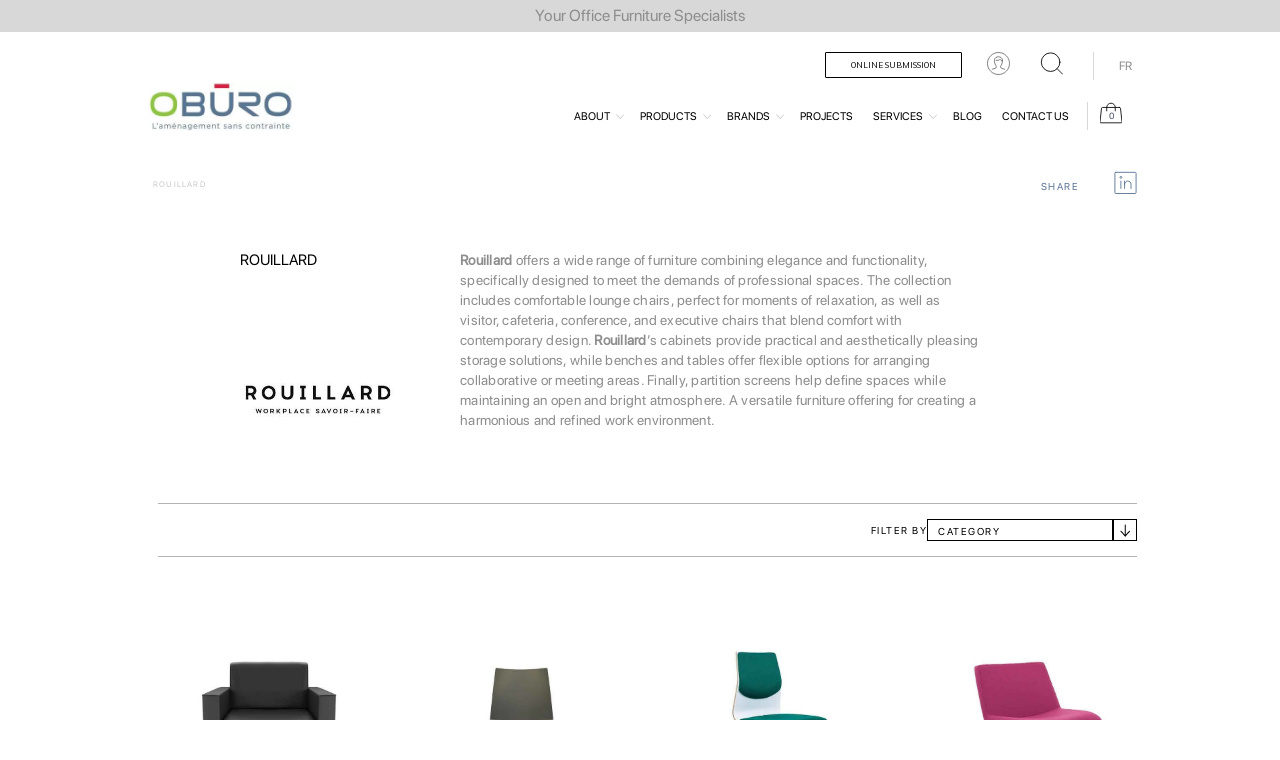

--- FILE ---
content_type: text/html; charset=utf-8
request_url: https://oburo.com/en/rouillard
body_size: 61234
content:
<!DOCTYPE html>
<html class="en" lang="en">
  <head>
    
  <link href="https://oburo.com/en/rouillard" rel="canonical" />
  <title>Rouillard - Oburo</title>
  <meta content="https://oburo.com/en/rouillard" property="og:url" />
  <meta content="en_US" property="og:locale" />
  <meta content="Rouillard" property="og:title" />
  <meta content="2025-10-29T08:31:44-04:00" property="og:updated_time" />
  <meta content="article" property="og:type" />
  <meta content="summary_large_image" name="twitter:card" />

<meta name="viewport" content="width=device-width, initial-scale=1">
<meta http-equiv="X-UA-Compatible" content="IE=edge">
<meta charset="UTF-8">
<link rel="apple-touch-icon" sizes="180x180" href="https://d109fwf9uu7ckw.cloudfront.net/assets/apple-touch-icon-bdfb3484e01155aca2869af88fef6c9f.png">
<link rel="icon" type="image/png" sizes="32x32" href="https://d109fwf9uu7ckw.cloudfront.net/assets/favicon-32x32-2e18136f8aac2ae5c2ff0f2c3c4e0503.png">
<link rel="icon" type="image/png" sizes="16x16" href="https://d109fwf9uu7ckw.cloudfront.net/assets/favicon-16x16-65952d0df763f949aeeeb131a2d9675b.png">
<link rel="mask-icon" href="https://d109fwf9uu7ckw.cloudfront.net/images/safari-pinned-tab.svg" color="#eb2027">
<link rel="manifest" href="https://d109fwf9uu7ckw.cloudfront.net/assets/site-6df239c818a8719c853189faffc4c87f.webmanifest">

      <link rel="alternate" hreflang="fr" href="https://oburo.com/rouillard">
      <link rel="alternate" hreflang="en" href="https://oburo.com/en/rouillard">

<link href="https://fonts.googleapis.com/css?family=Muli:300,400,600,700|Roboto:300,400,500,700" rel="stylesheet">
<link href="https://d109fwf9uu7ckw.cloudfront.net/assets/application-baaaadf9be7634be84af22f06c11a042.css" media="all" rel="stylesheet" />
<meta content="authenticity_token" name="csrf-param" />
<meta content="3iWTuubBAbOpb6zcyXWZbhehtfz7wKyaz9NWYcujz6I=" name="csrf-token" />
  <script>window.dataLayer = [];</script>
<!-- Google Tag Manager -->
<script>(function(w,d,s,l,i){w[l]=w[l]||[];w[l].push({'gtm.start':
new Date().getTime(),event:'gtm.js'});var f=d.getElementsByTagName(s)[0],
j=d.createElement(s),dl=l!='dataLayer'?'&l='+l:'';j.async=true;j.src=
'https://www.googletagmanager.com/gtm.js?id='+i+dl;f.parentNode.insertBefore(j,f);
})(window,document,'script','dataLayer','GTM-TPS7S8H');</script>
<!-- End Google Tag Manager -->


      <link rel="next" href="/en/rouillard?page=2">


  </head>
  <body class="body p-vendor js-page-simple-product-list">
      <!-- Google Tag Manager (noscript) -->
<noscript><iframe src="https://www.googletagmanager.com/ns.html?id=GTM-TPS7S8H"
height="0" width="0" style="display:none;visibility:hidden"></iframe></noscript>
<!-- End Google Tag Manager (noscript) -->


<header class="c-header " role="banner">

  <div class="c-header__top">
      <div class="c-header__tagline">
        <div class="l-grid__header c-header__tagline__content">
          Your Office Furniture Specialists
        </div>
      </div>
    <div class="l-grid__header c-quicknav">
  <div class="c-header__quicknav__item c-quicknav__submission">
    <a href="/en/contact_forms/new?type=global_submission" data-remote="true" class="c-button c-button--bordered c-button--bordered--black js-modal-action">
      Online submission
    </a>
  </div>

  <div class="c-quicknav__item c-quicknav__item--account">
    <a class="c-header__quicknav__item__link js-modal-action" data-remote="true" href="/en/account" title="My account">
       <svg version="1.1" viewBox="0 0 23 23" xmlns="http://www.w3.org/2000/svg">
  <g fill="none" fill-rule="evenodd">
    <g transform="translate(-735 -18)" stroke="#000000" stroke-width=".5">
      <g transform="translate(735 15)">
        <g transform="translate(0 3)">
          <path d="m9.1086 8.3522c1.9133 0.27819 3.1077-0.47797 3.5817-0.77284 0.29594-0.18416 0.68448-0.088355 0.86687 0.20865 0.28565 0.4659 0.81613 1.034 1.7036 1.034" stroke-linecap="round"/>
          <path d="m17.717 17.258s-3.2702-0.78597-3.8819-1.4839c-0.33177-0.37861-0.07771-1.9346-0.07771-1.9346 0.53474-0.46874 0.93997-1.0954 1.1181-1.842 0.15897-0.66319 0.41694-2.0066 0.49535-2.6851 0.091548-0.77923 0.038677-1.1103-0.035129-1.6638-0.22142-1.6323-1.8963-2.8639-3.9-2.8639-2.0027 0-3.6786 1.2316-3.899 2.8653-0.074161 0.55284-0.12668 0.88319-0.036194 1.6624 0.078774 0.6781 0.33674 2.0215 0.49429 2.6851 0.17706 0.74374 0.58158 1.3693 1.1153 1.8381 0 0 0.25655 1.5567-0.072387 1.9385-0.5869 0.68129-3.7553 1.4839-3.7553 1.4839" stroke-linecap="round"/>
          <path d="m22.5 11.5c0 6.0752-4.9248 11-11 11-6.0752 0-11-4.9248-11-11 0-6.0752 4.9248-11 11-11 6.0752 0 11 4.9248 11 11z"/>
        </g>
      </g>
     </g>
  </g>
</svg>

</a>  </div>
  <div class="c-quicknav__item c-quicknav__item--search">
    <a href="#" title="Search" class="c-quicknav__item__link js-search-action">
      <?xml version="1.0" encoding="UTF-8"?>
<svg viewBox="0 0 25 26" version="1.1" xmlns="http://www.w3.org/2000/svg" xmlns:xlink="http://www.w3.org/1999/xlink">
  <g stroke="none" stroke-width="1" fill="none" fill-rule="evenodd" stroke-linecap="round" stroke-linejoin="round">
    <g transform="translate(-913.000000, -21.000000)" stroke="#000000">
      <g transform="translate(744.000000, 20.000000)">
        <g transform="translate(170.000000, 2.000000)">
          <ellipse cx="10.5003205" cy="10.4999464" rx="10.5003205" ry="10.4999464"></ellipse>
          <line x1="17.9247421" y1="17.9249573" x2="24" y2="24"></line>
        </g>
      </g>
    </g>
  </g>
</svg>
    </a>
  </div>
  <div class="c-search js-search">
    <form accept-charset="UTF-8" action="/en/searches" class="l-grid__header c-search-form js-analytics-search-form" data-analytics-event="{&quot;event&quot;:&quot;search&quot;,&quot;search_term&quot;:&quot;&quot;}" method="get"><div style="display:none"><input name="utf8" type="hidden" value="&#x2713;" /></div>
      <button class="c-search-form__btn">
        <?xml version="1.0" encoding="UTF-8"?>
<svg viewBox="0 0 25 26" version="1.1" xmlns="http://www.w3.org/2000/svg" xmlns:xlink="http://www.w3.org/1999/xlink">
  <g stroke="none" stroke-width="1" fill="none" fill-rule="evenodd" stroke-linecap="round" stroke-linejoin="round">
    <g transform="translate(-913.000000, -21.000000)" stroke="#000000">
      <g transform="translate(744.000000, 20.000000)">
        <g transform="translate(170.000000, 2.000000)">
          <ellipse cx="10.5003205" cy="10.4999464" rx="10.5003205" ry="10.4999464"></ellipse>
          <line x1="17.9247421" y1="17.9249573" x2="24" y2="24"></line>
        </g>
      </g>
    </g>
  </g>
</svg>
      </button>
      <input type="text" name="q" class="c-search-form__input js-search-input" autocomplete="off" placeholder="Enter keyword here"/>
      <button class="c-search-form__close js-search-close">
        <svg version="1.1" viewBox="0 0 18 18" xmlns="http://www.w3.org/2000/svg">
  <g fill="none" fill-rule="evenodd">
    <g transform="translate(-421 -26)" stroke="#3F4659" stroke-width=".5">
      <g transform="translate(421 26)">
        <path transform="translate(9.3536 8.6464) rotate(45) translate(-9.3536 -8.6464)" d="m21.374 9.1464h-24.042"/>
        <path transform="translate(9 9) rotate(45) translate(-9 -9)" d="m9-3.0208v24.042"/>
      </g>
    </g>
  </g>
</svg>

      </button>
</form>  </div>
  <div class="c-quicknav__item c-language">
        <a href="/rouillard?choose_locale=1" title="FR" class="c-quicknav__item__link">
          FR
        </a>
  </div>
</div>

  </div>

  <div class="c-header__navigation js-sticky-navigation js-scroll-exclude">
    <div class="l-grid__header c-header__navigation__wrapper">
      <div class="c-header__brand">
        <a href="/en">
          <svg width="146px" height="49px" viewBox="0 0 122 41" version="1.1" xmlns="http://www.w3.org/2000/svg" xmlns:xlink="http://www.w3.org/1999/xlink">
  <g stroke="none" stroke-width="1" fill="none" fill-rule="evenodd">
    <g transform="translate(-15.000000, -47.000000)">
      <image id="Bitmap" x="15" y="47.5248447" width="121.509434" height="40" xlink:href="[data-uri]"></image>
    </g>
  </g>
</svg>
        </a>
      </div>
      <div class="c-header__nav">
        <nav class="c-nav js-navigation">
  <ul class="c-nav__list">

      <li class="c-nav__section c-nav__section--has-children js-navigation-hover">
        <a href="#" class="c-nav__section__link js-navigation-root">About</a>
        <div class="c-nav__dropdown c-nav__dropdown--align-left js-navigation-dropdown">
          <div class="l-grid__header c-nav__dropdown__submenu">
            <ul class="c-nav__dropdown__submenu__wrapper">
                <li class="c-nav__inner--main-cat">
                  <a class="c-nav__dropdown__link c-nav__dropdown__link--main" href="/en/about-oburo">About</a>
                </li>
                <li class="c-nav__inner--main-cat">
                  <a class="c-nav__dropdown__link c-nav__dropdown__link--main" href="/en/office-furniture-experts">Our Team</a>
                </li>
                <li class="c-nav__inner--main-cat">
                  <a class="c-nav__dropdown__link c-nav__dropdown__link--main" href="/en/oburo-partners">Partners</a>
                </li>
            </ul>
          </div>
        </div>
      </li>

      <li class="c-nav__section c-nav__section--has-children js-navigation-hover ">
        <a href="#" class="c-nav__section__link js-navigation-root">Products</a>
        <div class="c-nav__dropdown c-nav__dropdown--align-left js-navigation-dropdown">
          <div class="l-grid__header c-nav__dropdown__submenu c-nav__dropdown__submenu--line c-nav__dropdown__submenu--heighter">
            <ul class="c-nav__dropdown__submenu__wrapper">
                <li class="c-nav__inner--main-cat">
                  <a class="c-nav__dropdown__link c-nav__dropdown__link--main" href="/en/office-chair-armchair">Chairs &amp; Armchairs</a>
                    <div class="c-nav__inner--col">
                      <ul class="c-nav__inner--wrapper">
                          <li class="c-nav__inner--list">
                            <a href="/en/executive-chairs" class="c-nav__dropdown__link">Executive Chairs</a>
                          </li>
                          <li class="c-nav__inner--list">
                            <a href="/en/multi-tasking-chairs" class="c-nav__dropdown__link">Multi-tasking Chairs</a>
                          </li>
                          <li class="c-nav__inner--list">
                            <a href="/en/visitor-chairs" class="c-nav__dropdown__link">Visitor Chairs</a>
                          </li>
                          <li class="c-nav__inner--list">
                            <a href="/en/cafeteria-chairs" class="c-nav__dropdown__link">Cafeteria Chairs</a>
                          </li>
                          <li class="c-nav__inner--list">
                            <a href="/en/conference-chairs" class="c-nav__dropdown__link">Conference Chairs</a>
                          </li>
                          <li class="c-nav__inner--list">
                            <a href="/en/reception-and-lounge-chairs" class="c-nav__dropdown__link">Reception and Lounge Chairs</a>
                          </li>
                          <li class="c-nav__inner--list">
                            <a href="/en/bean-bags-and-ottomans" class="c-nav__dropdown__link">Bean Bags and Ottomans</a>
                          </li>
                          <li class="c-nav__inner--list">
                            <a href="/en/chairs-and-armchairs-stool" class="c-nav__dropdown__link">Stool</a>
                          </li>
                          <li class="c-nav__inner--list">
                            <a href="/en/educational-chairs" class="c-nav__dropdown__link">Educational Chairs</a>
                          </li>
                      </ul>
                    </div>
                </li>
                <li class="c-nav__inner--main-cat">
                  <a class="c-nav__dropdown__link c-nav__dropdown__link--main" href="/en/office-furniture">Office Furniture</a>
                    <div class="c-nav__inner--col">
                      <ul class="c-nav__inner--wrapper">
                          <li class="c-nav__inner--list">
                            <a href="/en/open-concept-and-collaborative-coworking" class="c-nav__dropdown__link">Open Concept and Collaborative (Coworking)</a>
                          </li>
                          <li class="c-nav__inner--list">
                            <a href="/en/reception-desk" class="c-nav__dropdown__link">Reception Desk</a>
                          </li>
                          <li class="c-nav__inner--list">
                            <a href="/en/workstation-and-adjustable-tables" class="c-nav__dropdown__link">Workstation and Adjustable Tables</a>
                          </li>
                          <li class="c-nav__inner--list">
                            <a href="/en/conference-tables" class="c-nav__dropdown__link">Conference Tables</a>
                          </li>
                          <li class="c-nav__inner--list">
                            <a href="/en/cafeteria-tables" class="c-nav__dropdown__link">Cafeteria Tables</a>
                          </li>
                          <li class="c-nav__inner--list">
                            <a href="/en/office-furniture-lounge" class="c-nav__dropdown__link">Lounge</a>
                          </li>
                          <li class="c-nav__inner--list">
                            <a href="/en/training-tables" class="c-nav__dropdown__link">Training Tables</a>
                          </li>
                          <li class="c-nav__inner--list">
                            <a href="/en/panels" class="c-nav__dropdown__link">Panels</a>
                          </li>
                          <li class="c-nav__inner--list">
                            <a href="/en/office-furniture-protective-screen" class="c-nav__dropdown__link">Protective Screen</a>
                          </li>
                          <li class="c-nav__inner--list">
                            <a href="/en/office-furniture-markerboards" class="c-nav__dropdown__link">Markerboards</a>
                          </li>
                          <li class="c-nav__inner--list">
                            <a href="/en/office-furniture-lectern" class="c-nav__dropdown__link">Lectern</a>
                          </li>
                          <li class="c-nav__inner--list">
                            <a href="/en/boards-accessories" class="c-nav__dropdown__link">Boards (accessories)</a>
                          </li>
                          <li class="c-nav__inner--list">
                            <a href="/en/side-tables" class="c-nav__dropdown__link">Side Tables</a>
                          </li>
                      </ul>
                    </div>
                </li>
                <li class="c-nav__inner--main-cat">
                  <a class="c-nav__dropdown__link c-nav__dropdown__link--main" href="/en/storage">Storage</a>
                    <div class="c-nav__inner--col">
                      <ul class="c-nav__inner--wrapper">
                          <li class="c-nav__inner--list">
                            <a href="/en/cabinets-and-shelves" class="c-nav__dropdown__link">Cabinets and Shelves</a>
                          </li>
                          <li class="c-nav__inner--list">
                            <a href="/en/filing-cabinets-and-mobile-storage" class="c-nav__dropdown__link">Filing Cabinets and Mobile Storage</a>
                          </li>
                      </ul>
                    </div>
                </li>
                <li class="c-nav__inner--main-cat">
                  <a class="c-nav__dropdown__link c-nav__dropdown__link--main" href="/en/architectural-walls">Architectural Walls</a>
                </li>
                <li class="c-nav__inner--main-cat">
                  <a class="c-nav__dropdown__link c-nav__dropdown__link--main" href="/en/school-training-room-furniture">School</a>
                    <div class="c-nav__inner--col">
                      <ul class="c-nav__inner--wrapper">
                          <li class="c-nav__inner--list">
                            <a href="/en/boards" class="c-nav__dropdown__link">Boards</a>
                          </li>
                          <li class="c-nav__inner--list">
                            <a href="/en/protective-screen" class="c-nav__dropdown__link">Protective Screen</a>
                          </li>
                          <li class="c-nav__inner--list">
                            <a href="/en/accessories-for-boards" class="c-nav__dropdown__link">Boards (accessories)</a>
                          </li>
                          <li class="c-nav__inner--list">
                            <a href="/en/lectern" class="c-nav__dropdown__link">Lectern</a>
                          </li>
                          <li class="c-nav__inner--list">
                            <a href="/en/school-chairs" class="c-nav__dropdown__link">Chairs</a>
                          </li>
                          <li class="c-nav__inner--list">
                            <a href="/en/stool" class="c-nav__dropdown__link">Stool</a>
                          </li>
                          <li class="c-nav__inner--list">
                            <a href="/en/desks" class="c-nav__dropdown__link">Desks</a>
                          </li>
                          <li class="c-nav__inner--list">
                            <a href="/en/filing-cabinets-and-storage" class="c-nav__dropdown__link">Filing Cabinets and Storage</a>
                          </li>
                          <li class="c-nav__inner--list">
                            <a href="/en/accessories" class="c-nav__dropdown__link">Accessories</a>
                          </li>
                      </ul>
                    </div>
                </li>
                <li class="c-nav__inner--main-cat">
                  <a class="c-nav__dropdown__link c-nav__dropdown__link--main" href="/en/hospital-medical-clinic-furniture">Healthcare</a>
                    <div class="c-nav__inner--col">
                      <ul class="c-nav__inner--wrapper">
                          <li class="c-nav__inner--list">
                            <a href="/en/sleeping-sofas" class="c-nav__dropdown__link">Sleeping Sofas</a>
                          </li>
                          <li class="c-nav__inner--list">
                            <a href="/en/exam-recliner" class="c-nav__dropdown__link">Exam Recliner</a>
                          </li>
                          <li class="c-nav__inner--list">
                            <a href="/en/recliner" class="c-nav__dropdown__link">Recliner</a>
                          </li>
                          <li class="c-nav__inner--list">
                            <a href="/en/tables" class="c-nav__dropdown__link">Tables</a>
                          </li>
                          <li class="c-nav__inner--list">
                            <a href="/en/lounge" class="c-nav__dropdown__link">Lounge</a>
                          </li>
                          <li class="c-nav__inner--list">
                            <a href="/en/stools" class="c-nav__dropdown__link">Stools</a>
                          </li>
                          <li class="c-nav__inner--list">
                            <a href="/en/overbed-tables" class="c-nav__dropdown__link">Overbed Tables</a>
                          </li>
                          <li class="c-nav__inner--list">
                            <a href="/en/bedside-cabinets" class="c-nav__dropdown__link">Bedside Cabinets</a>
                          </li>
                          <li class="c-nav__inner--list">
                            <a href="/en/chairs" class="c-nav__dropdown__link">Chairs</a>
                          </li>
                          <li class="c-nav__inner--list">
                            <a href="/en/beds" class="c-nav__dropdown__link">Beds</a>
                          </li>
                          <li class="c-nav__inner--list">
                            <a href="/en/cabinets-and-storage" class="c-nav__dropdown__link">Cabinets and Storage</a>
                          </li>
                          <li class="c-nav__inner--list">
                            <a href="/en/booth" class="c-nav__dropdown__link">Booth</a>
                          </li>
                      </ul>
                    </div>
                </li>
                <li class="c-nav__inner--main-cat">
                  <a class="c-nav__dropdown__link c-nav__dropdown__link--main" href="/en/office-accessories">Accessories</a>
                </li>
                <li class="c-nav__inner--main-cat c-nav__inner--main-cat-3">
                  <a class="c-nav__dropdown__link c-nav__dropdown__link--main" href="/en/office-furniture-liquidation">Liquidation</a>
                </li>
                <li class="c-nav__inner--main-cat c-nav__inner--main-cat-3">
                  <a class="c-nav__dropdown__link c-nav__dropdown__link--main" href="/en/used-office-furniture">Used</a>
                </li>
            </ul>
          </div>
        </div>
      </li>

      <li class="c-nav__section c-nav__section--has-children js-navigation-hover">
        <a href="/en/pages/7" class="c-nav__section__link js-navigation-root">Brands</a>
        <div class="c-nav__dropdown c-nav__dropdown--align-left js-navigation-dropdown">
          <div class="l-grid__header c-nav__dropdown__submenu">
            <ul class="c-nav__dropdown__submenu__3columns">
                <li class="c-nav__inner--main-cat c-nav__inner--main-cat-3">
                  <a class="c-nav__dropdown__link c-nav__dropdown__link--main" href="/en/adi">ADI</a>
                </li>
                <li class="c-nav__inner--main-cat c-nav__inner--main-cat-3">
                  <a class="c-nav__dropdown__link c-nav__dropdown__link--main" href="/en/allermuir">Allermuir</a>
                </li>
                <li class="c-nav__inner--main-cat c-nav__inner--main-cat-3">
                  <a class="c-nav__dropdown__link c-nav__dropdown__link--main" href="/en/chaises-de-bureau-allseating">Allseating</a>
                </li>
                <li class="c-nav__inner--main-cat c-nav__inner--main-cat-3">
                  <a class="c-nav__dropdown__link c-nav__dropdown__link--main" href="/en/alumni-school-furniture">Alumni School Furniture</a>
                </li>
                <li class="c-nav__inner--main-cat c-nav__inner--main-cat-3">
                  <a class="c-nav__dropdown__link c-nav__dropdown__link--main" href="/en/ambienti">Ambienti</a>
                </li>
                <li class="c-nav__inner--main-cat c-nav__inner--main-cat-3">
                  <a class="c-nav__dropdown__link c-nav__dropdown__link--main" href="/en/arico">Arico</a>
                </li>
                <li class="c-nav__inner--main-cat c-nav__inner--main-cat-3">
                  <a class="c-nav__dropdown__link c-nav__dropdown__link--main" href="/en/artofix">Artofix</a>
                </li>
                <li class="c-nav__inner--main-cat c-nav__inner--main-cat-3">
                  <a class="c-nav__dropdown__link c-nav__dropdown__link--main" href="/en/artopex">Artopex</a>
                </li>
                <li class="c-nav__inner--main-cat c-nav__inner--main-cat-3">
                  <a class="c-nav__dropdown__link c-nav__dropdown__link--main" href="/en/bouty">Bouty</a>
                </li>
                <li class="c-nav__inner--main-cat c-nav__inner--main-cat-3">
                  <a class="c-nav__dropdown__link c-nav__dropdown__link--main" href="/en/bureau">Bureau</a>
                </li>
                <li class="c-nav__inner--main-cat c-nav__inner--main-cat-3">
                  <a class="c-nav__dropdown__link c-nav__dropdown__link--main" href="/en/egan">Egan</a>
                </li>
                <li class="c-nav__inner--main-cat c-nav__inner--main-cat-3">
                  <a class="c-nav__dropdown__link c-nav__dropdown__link--main" href="/en/ergocentric">ergoCentric</a>
                </li>
                <li class="c-nav__inner--main-cat c-nav__inner--main-cat-3">
                  <a class="c-nav__dropdown__link c-nav__dropdown__link--main" href="/en/esi-ergo">ESI Ergo</a>
                </li>
                <li class="c-nav__inner--main-cat c-nav__inner--main-cat-3">
                  <a class="c-nav__dropdown__link c-nav__dropdown__link--main" href="/en/global-contract">Global Contract</a>
                </li>
                <li class="c-nav__inner--main-cat c-nav__inner--main-cat-3">
                  <a class="c-nav__dropdown__link c-nav__dropdown__link--main" href="/en/global-furniture">Global Furniture</a>
                </li>
                <li class="c-nav__inner--main-cat c-nav__inner--main-cat-3">
                  <a class="c-nav__dropdown__link c-nav__dropdown__link--main" href="/en/groupe-lacasse">Groupe Lacasse</a>
                </li>
                <li class="c-nav__inner--main-cat c-nav__inner--main-cat-3">
                  <a class="c-nav__dropdown__link c-nav__dropdown__link--main" href="/en/hon">Hon</a>
                </li>
                <li class="c-nav__inner--main-cat c-nav__inner--main-cat-3">
                  <a class="c-nav__dropdown__link c-nav__dropdown__link--main" href="/en/humanscale-design-studio">Humanscale Design Studio</a>
                </li>
                <li class="c-nav__inner--main-cat c-nav__inner--main-cat-3">
                  <a class="c-nav__dropdown__link c-nav__dropdown__link--main" href="/en/ki">Ki</a>
                </li>
                <li class="c-nav__inner--main-cat c-nav__inner--main-cat-3">
                  <a class="c-nav__dropdown__link c-nav__dropdown__link--main" href="/en/krug">Krug</a>
                </li>
                <li class="c-nav__inner--main-cat c-nav__inner--main-cat-3">
                  <a class="c-nav__dropdown__link c-nav__dropdown__link--main" href="/en/logiflex">Logiflex</a>
                </li>
                <li class="c-nav__inner--main-cat c-nav__inner--main-cat-3">
                  <a class="c-nav__dropdown__link c-nav__dropdown__link--main" href="/en/mitybilt">Mitybilt</a>
                </li>
                <li class="c-nav__inner--main-cat c-nav__inner--main-cat-3">
                  <a class="c-nav__dropdown__link c-nav__dropdown__link--main" href="/en/mko">MKO</a>
                </li>
                <li class="c-nav__inner--main-cat c-nav__inner--main-cat-3">
                  <a class="c-nav__dropdown__link c-nav__dropdown__link--main" href="/en/muraflex">Muraflex</a>
                </li>
                <li class="c-nav__inner--main-cat c-nav__inner--main-cat-3">
                  <a class="c-nav__dropdown__link c-nav__dropdown__link--main" href="/en/nightingale">Nightingale</a>
                </li>
                <li class="c-nav__inner--main-cat c-nav__inner--main-cat-3">
                  <a class="c-nav__dropdown__link c-nav__dropdown__link--main" href="/en/perfix">Perfix</a>
                </li>
                <li class="c-nav__inner--main-cat c-nav__inner--main-cat-3">
                  <a class="c-nav__dropdown__link c-nav__dropdown__link--main" href="/en/mbhp">MBHP</a>
                </li>
                <li class="c-nav__inner--main-cat c-nav__inner--main-cat-3">
                  <a class="c-nav__dropdown__link c-nav__dropdown__link--main" href="/en/rouillard">Rouillard</a>
                </li>
                <li class="c-nav__inner--main-cat c-nav__inner--main-cat-3">
                  <a class="c-nav__dropdown__link c-nav__dropdown__link--main" href="/en/senator">Senator</a>
                </li>
                <li class="c-nav__inner--main-cat c-nav__inner--main-cat-3">
                  <a class="c-nav__dropdown__link c-nav__dropdown__link--main" href="/en/spec">Spec</a>
                </li>
            </ul>
          </div>
        </div>
      </li>

      <li class="c-nav__section">
        <a class="c-nav__section__link" href="/en/office-design-projects">Projects</a>
      </li>

      <li class="c-nav__section c-nav__section--has-children js-navigation-hover">
        <a href="#" class="c-nav__section__link js-navigation-root">Services</a>
        <div class="c-nav__dropdown c-nav__dropdown--align-left js-navigation-dropdown">
          <div class="l-grid__header c-nav__dropdown__submenu">
            <ul class="c-nav__dropdown__submenu__wrapper">
                <li class="c-nav__inner--main-cat c-nav__inner--main-cat-3">
                  <a class="c-nav__dropdown__link c-nav__dropdown__link--main" href="/en/office-layout-design-consulting-service">Consulting</a>
                </li>
                <li class="c-nav__inner--main-cat c-nav__inner--main-cat-3">
                  <a class="c-nav__dropdown__link c-nav__dropdown__link--main" href="/en/office-space-design-service">Layout Plan</a>
                </li>
                <li class="c-nav__inner--main-cat c-nav__inner--main-cat-3">
                  <a class="c-nav__dropdown__link c-nav__dropdown__link--main" href="/en/delivery-instalation-office-furniture">Delivery and Installation</a>
                </li>
                <li class="c-nav__inner--main-cat c-nav__inner--main-cat-3">
                  <a class="c-nav__dropdown__link c-nav__dropdown__link--main" href="/en/office-furniture-rental">Office Furniture Rental</a>
                </li>
                <li class="c-nav__inner--main-cat c-nav__inner--main-cat-3">
                  <a class="c-nav__dropdown__link c-nav__dropdown__link--main" href="/en/custom-office-furniture-manufacturing">Custom Office Furniture</a>
                </li>
                <li class="c-nav__inner--main-cat c-nav__inner--main-cat-3">
                  <a class="c-nav__dropdown__link c-nav__dropdown__link--main" href="/en/office-furniture-buy-back-service">Buy-Back Service</a>
                </li>
            </ul>
          </div>
        </div>
      </li>

      <li class="c-nav__section">
        <a class="c-nav__section__link" href="/en/office-furniture-advice">Blog</a>
      </li>


      <li class="c-nav__section">
        <a class="c-nav__section__link" href="/en/contact-oburo">Contact us</a>
      </li>

  </ul>
</nav>

        <div class="c-items-counter js-quick-order-form-add-target"><a class="c-items-counter__link js-minicart-open" data-remote="true" href="/en/cart">
  <span class="c-items-counter__count js-items-counter-value">0</span>
</a></div>
        <div class="c-items-counter__minicart js-minicart-content"></div>
      </div>
    </div>
  </div>

  <div class="c-nav-mobile js-nav-mobile">
    <div class="js-navigation-mobile">
  <ul class="c-nav-mobile__list">

      <li class="c-nav-mobile__section">
        <a href="#" class="c-nav-mobile__section__link c-nav-mobile__section__link--has-child">About</a>
        <div class="c-nav-mobile__submenu js-mobile__submenu">
          <div class="c-nav-mobile__submenu__title">About</div>
          <ul class="c-nav-mobile__submenu__list">
              <li class="c-nav-mobile__submenu__item">
                <a class="c-nav-mobile__submenu__link" href="/en/about-oburo">About</a>
              </li>
              <li class="c-nav-mobile__submenu__item">
                <a class="c-nav-mobile__submenu__link" href="/en/office-furniture-experts">Our Team</a>
              </li>
              <li class="c-nav-mobile__submenu__item">
                <a class="c-nav-mobile__submenu__link" href="/en/oburo-partners">Partners</a>
              </li>
          </ul>
          <div class="c-nav-mobile__quicknav__wrapper--level-two">
              <div class="c-nav-mobile__quicknav">
    <a href="/en/contact_forms/new?type=global_submission" data-remote="true" class="c-button c-button--bordered c-button--bordered--strong c-button--bordered--black c-button--bordered--black--strong js-modal-action">
      Online submission
    </a>
  </div>

  <div class="c-nav-mobile__quicknav c-nav-mobile__quicknav--account">
    <a class="c-header__quicknav__item__link js-modal-action" data-remote="true" href="/en/account" title="My account">
       <svg version="1.1" viewBox="0 0 23 23" xmlns="http://www.w3.org/2000/svg">
  <g fill="none" fill-rule="evenodd">
    <g transform="translate(-735 -18)" stroke="#000000" stroke-width=".5">
      <g transform="translate(735 15)">
        <g transform="translate(0 3)">
          <path d="m9.1086 8.3522c1.9133 0.27819 3.1077-0.47797 3.5817-0.77284 0.29594-0.18416 0.68448-0.088355 0.86687 0.20865 0.28565 0.4659 0.81613 1.034 1.7036 1.034" stroke-linecap="round"/>
          <path d="m17.717 17.258s-3.2702-0.78597-3.8819-1.4839c-0.33177-0.37861-0.07771-1.9346-0.07771-1.9346 0.53474-0.46874 0.93997-1.0954 1.1181-1.842 0.15897-0.66319 0.41694-2.0066 0.49535-2.6851 0.091548-0.77923 0.038677-1.1103-0.035129-1.6638-0.22142-1.6323-1.8963-2.8639-3.9-2.8639-2.0027 0-3.6786 1.2316-3.899 2.8653-0.074161 0.55284-0.12668 0.88319-0.036194 1.6624 0.078774 0.6781 0.33674 2.0215 0.49429 2.6851 0.17706 0.74374 0.58158 1.3693 1.1153 1.8381 0 0 0.25655 1.5567-0.072387 1.9385-0.5869 0.68129-3.7553 1.4839-3.7553 1.4839" stroke-linecap="round"/>
          <path d="m22.5 11.5c0 6.0752-4.9248 11-11 11-6.0752 0-11-4.9248-11-11 0-6.0752 4.9248-11 11-11 6.0752 0 11 4.9248 11 11z"/>
        </g>
      </g>
     </g>
  </g>
</svg>

      <span class="c-nav-mobile__quicknav__text">My account</span>
</a>  </div>

  <div class="c-nav-mobile__quicknav">
    <form accept-charset="UTF-8" action="/en/searches" class="c-search-form" method="get"><div style="display:none"><input name="utf8" type="hidden" value="&#x2713;" /></div>
      <button class="c-nav-mobile__quicknav__btn">
        <?xml version="1.0" encoding="UTF-8"?>
<svg viewBox="0 0 25 26" version="1.1" xmlns="http://www.w3.org/2000/svg" xmlns:xlink="http://www.w3.org/1999/xlink">
  <g stroke="none" stroke-width="1" fill="none" fill-rule="evenodd" stroke-linecap="round" stroke-linejoin="round">
    <g transform="translate(-913.000000, -21.000000)" stroke="#000000">
      <g transform="translate(744.000000, 20.000000)">
        <g transform="translate(170.000000, 2.000000)">
          <ellipse cx="10.5003205" cy="10.4999464" rx="10.5003205" ry="10.4999464"></ellipse>
          <line x1="17.9247421" y1="17.9249573" x2="24" y2="24"></line>
        </g>
      </g>
    </g>
  </g>
</svg>
      </button>
      <input type="text" name="q" class="c-nav-mobile__quicknav__input" autocomplete="off" placeholder="Enter keyword here"/>
</form>  </div>


  <div class="c-nav-mobile__quicknav">
        <a href="/rouillard?choose_locale=1" title="FR" class="c-nav-mobile__quicknav__lang">
          FR
        </a>
  </div>
  
          </div>
        </div>
      </li>

      <li class="c-nav-mobile__section">
        <a href="#" class="c-nav-mobile__section__link c-nav-mobile__section__link--has-child">Products</a>
        <div class="c-nav-mobile__submenu js-mobile__submenu">
          <div class="c-nav-mobile__submenu__title c-nav-mobile__submenu__title--level-two">Products</div>
            <ul class="c-nav-mobile__submenu__list">
                <li class="c-nav-mobile__submenu__item">
                  <a class="c-nav-mobile__submenu__link c-nav-mobile__submenu__link--level-two js-mobile-submenu-has-child" href="#">Chairs &amp; Armchairs</a>
                    <div class="c-nav-mobile__submenu__child js-mobile-submenu-child">
                      <div class="c-nav-mobile__submenu__back">
                        <a href="#" class="js-mobile-submenu-child-back">Products</a>
                      </div>
                      <div class="c-nav-mobile__submenu__title">Chairs &amp; Armchairs</div>
                      <ul class="c-nav-mobile__submenu__list">
                          <li class="c-nav-mobile__submenu__item">
                            <a href="/en/executive-chairs" class="c-nav-mobile__submenu__link">Executive Chairs</a>
                          </li>
                          <li class="c-nav-mobile__submenu__item">
                            <a href="/en/multi-tasking-chairs" class="c-nav-mobile__submenu__link">Multi-tasking Chairs</a>
                          </li>
                          <li class="c-nav-mobile__submenu__item">
                            <a href="/en/visitor-chairs" class="c-nav-mobile__submenu__link">Visitor Chairs</a>
                          </li>
                          <li class="c-nav-mobile__submenu__item">
                            <a href="/en/cafeteria-chairs" class="c-nav-mobile__submenu__link">Cafeteria Chairs</a>
                          </li>
                          <li class="c-nav-mobile__submenu__item">
                            <a href="/en/conference-chairs" class="c-nav-mobile__submenu__link">Conference Chairs</a>
                          </li>
                          <li class="c-nav-mobile__submenu__item">
                            <a href="/en/reception-and-lounge-chairs" class="c-nav-mobile__submenu__link">Reception and Lounge Chairs</a>
                          </li>
                          <li class="c-nav-mobile__submenu__item">
                            <a href="/en/bean-bags-and-ottomans" class="c-nav-mobile__submenu__link">Bean Bags and Ottomans</a>
                          </li>
                          <li class="c-nav-mobile__submenu__item">
                            <a href="/en/chairs-and-armchairs-stool" class="c-nav-mobile__submenu__link">Stool</a>
                          </li>
                          <li class="c-nav-mobile__submenu__item">
                            <a href="/en/educational-chairs" class="c-nav-mobile__submenu__link">Educational Chairs</a>
                          </li>
                        <li class="c-nav-mobile__submenu__item">
                          <a class="c-nav-mobile__submenu__link" href="/en/office-chair-armchair">See all products Chairs &amp; Armchairs</a>
                        </li>
                      </ul>
                       <div class="c-nav-mobile__quicknav__wrapper--level-three">
                          <div class="c-nav-mobile__quicknav">
    <a href="/en/contact_forms/new?type=global_submission" data-remote="true" class="c-button c-button--bordered c-button--bordered--strong c-button--bordered--black c-button--bordered--black--strong js-modal-action">
      Online submission
    </a>
  </div>

  <div class="c-nav-mobile__quicknav c-nav-mobile__quicknav--account">
    <a class="c-header__quicknav__item__link js-modal-action" data-remote="true" href="/en/account" title="My account">
       <svg version="1.1" viewBox="0 0 23 23" xmlns="http://www.w3.org/2000/svg">
  <g fill="none" fill-rule="evenodd">
    <g transform="translate(-735 -18)" stroke="#000000" stroke-width=".5">
      <g transform="translate(735 15)">
        <g transform="translate(0 3)">
          <path d="m9.1086 8.3522c1.9133 0.27819 3.1077-0.47797 3.5817-0.77284 0.29594-0.18416 0.68448-0.088355 0.86687 0.20865 0.28565 0.4659 0.81613 1.034 1.7036 1.034" stroke-linecap="round"/>
          <path d="m17.717 17.258s-3.2702-0.78597-3.8819-1.4839c-0.33177-0.37861-0.07771-1.9346-0.07771-1.9346 0.53474-0.46874 0.93997-1.0954 1.1181-1.842 0.15897-0.66319 0.41694-2.0066 0.49535-2.6851 0.091548-0.77923 0.038677-1.1103-0.035129-1.6638-0.22142-1.6323-1.8963-2.8639-3.9-2.8639-2.0027 0-3.6786 1.2316-3.899 2.8653-0.074161 0.55284-0.12668 0.88319-0.036194 1.6624 0.078774 0.6781 0.33674 2.0215 0.49429 2.6851 0.17706 0.74374 0.58158 1.3693 1.1153 1.8381 0 0 0.25655 1.5567-0.072387 1.9385-0.5869 0.68129-3.7553 1.4839-3.7553 1.4839" stroke-linecap="round"/>
          <path d="m22.5 11.5c0 6.0752-4.9248 11-11 11-6.0752 0-11-4.9248-11-11 0-6.0752 4.9248-11 11-11 6.0752 0 11 4.9248 11 11z"/>
        </g>
      </g>
     </g>
  </g>
</svg>

      <span class="c-nav-mobile__quicknav__text">My account</span>
</a>  </div>

  <div class="c-nav-mobile__quicknav">
    <form accept-charset="UTF-8" action="/en/searches" class="c-search-form" method="get"><div style="display:none"><input name="utf8" type="hidden" value="&#x2713;" /></div>
      <button class="c-nav-mobile__quicknav__btn">
        <?xml version="1.0" encoding="UTF-8"?>
<svg viewBox="0 0 25 26" version="1.1" xmlns="http://www.w3.org/2000/svg" xmlns:xlink="http://www.w3.org/1999/xlink">
  <g stroke="none" stroke-width="1" fill="none" fill-rule="evenodd" stroke-linecap="round" stroke-linejoin="round">
    <g transform="translate(-913.000000, -21.000000)" stroke="#000000">
      <g transform="translate(744.000000, 20.000000)">
        <g transform="translate(170.000000, 2.000000)">
          <ellipse cx="10.5003205" cy="10.4999464" rx="10.5003205" ry="10.4999464"></ellipse>
          <line x1="17.9247421" y1="17.9249573" x2="24" y2="24"></line>
        </g>
      </g>
    </g>
  </g>
</svg>
      </button>
      <input type="text" name="q" class="c-nav-mobile__quicknav__input" autocomplete="off" placeholder="Enter keyword here"/>
</form>  </div>


  <div class="c-nav-mobile__quicknav">
        <a href="/rouillard?choose_locale=1" title="FR" class="c-nav-mobile__quicknav__lang">
          FR
        </a>
  </div>
  
                      </div>
                    </div>
                </li>
                <li class="c-nav-mobile__submenu__item">
                  <a class="c-nav-mobile__submenu__link c-nav-mobile__submenu__link--level-two js-mobile-submenu-has-child" href="#">Office Furniture</a>
                    <div class="c-nav-mobile__submenu__child js-mobile-submenu-child">
                      <div class="c-nav-mobile__submenu__back">
                        <a href="#" class="js-mobile-submenu-child-back">Products</a>
                      </div>
                      <div class="c-nav-mobile__submenu__title">Office Furniture</div>
                      <ul class="c-nav-mobile__submenu__list">
                          <li class="c-nav-mobile__submenu__item">
                            <a href="/en/open-concept-and-collaborative-coworking" class="c-nav-mobile__submenu__link">Open Concept and Collaborative (Coworking)</a>
                          </li>
                          <li class="c-nav-mobile__submenu__item">
                            <a href="/en/reception-desk" class="c-nav-mobile__submenu__link">Reception Desk</a>
                          </li>
                          <li class="c-nav-mobile__submenu__item">
                            <a href="/en/workstation-and-adjustable-tables" class="c-nav-mobile__submenu__link">Workstation and Adjustable Tables</a>
                          </li>
                          <li class="c-nav-mobile__submenu__item">
                            <a href="/en/conference-tables" class="c-nav-mobile__submenu__link">Conference Tables</a>
                          </li>
                          <li class="c-nav-mobile__submenu__item">
                            <a href="/en/cafeteria-tables" class="c-nav-mobile__submenu__link">Cafeteria Tables</a>
                          </li>
                          <li class="c-nav-mobile__submenu__item">
                            <a href="/en/office-furniture-lounge" class="c-nav-mobile__submenu__link">Lounge</a>
                          </li>
                          <li class="c-nav-mobile__submenu__item">
                            <a href="/en/training-tables" class="c-nav-mobile__submenu__link">Training Tables</a>
                          </li>
                          <li class="c-nav-mobile__submenu__item">
                            <a href="/en/panels" class="c-nav-mobile__submenu__link">Panels</a>
                          </li>
                          <li class="c-nav-mobile__submenu__item">
                            <a href="/en/office-furniture-protective-screen" class="c-nav-mobile__submenu__link">Protective Screen</a>
                          </li>
                          <li class="c-nav-mobile__submenu__item">
                            <a href="/en/office-furniture-markerboards" class="c-nav-mobile__submenu__link">Markerboards</a>
                          </li>
                          <li class="c-nav-mobile__submenu__item">
                            <a href="/en/office-furniture-lectern" class="c-nav-mobile__submenu__link">Lectern</a>
                          </li>
                          <li class="c-nav-mobile__submenu__item">
                            <a href="/en/boards-accessories" class="c-nav-mobile__submenu__link">Boards (accessories)</a>
                          </li>
                          <li class="c-nav-mobile__submenu__item">
                            <a href="/en/side-tables" class="c-nav-mobile__submenu__link">Side Tables</a>
                          </li>
                        <li class="c-nav-mobile__submenu__item">
                          <a class="c-nav-mobile__submenu__link" href="/en/office-furniture">See all products Office Furniture</a>
                        </li>
                      </ul>
                       <div class="c-nav-mobile__quicknav__wrapper--level-three">
                          <div class="c-nav-mobile__quicknav">
    <a href="/en/contact_forms/new?type=global_submission" data-remote="true" class="c-button c-button--bordered c-button--bordered--strong c-button--bordered--black c-button--bordered--black--strong js-modal-action">
      Online submission
    </a>
  </div>

  <div class="c-nav-mobile__quicknav c-nav-mobile__quicknav--account">
    <a class="c-header__quicknav__item__link js-modal-action" data-remote="true" href="/en/account" title="My account">
       <svg version="1.1" viewBox="0 0 23 23" xmlns="http://www.w3.org/2000/svg">
  <g fill="none" fill-rule="evenodd">
    <g transform="translate(-735 -18)" stroke="#000000" stroke-width=".5">
      <g transform="translate(735 15)">
        <g transform="translate(0 3)">
          <path d="m9.1086 8.3522c1.9133 0.27819 3.1077-0.47797 3.5817-0.77284 0.29594-0.18416 0.68448-0.088355 0.86687 0.20865 0.28565 0.4659 0.81613 1.034 1.7036 1.034" stroke-linecap="round"/>
          <path d="m17.717 17.258s-3.2702-0.78597-3.8819-1.4839c-0.33177-0.37861-0.07771-1.9346-0.07771-1.9346 0.53474-0.46874 0.93997-1.0954 1.1181-1.842 0.15897-0.66319 0.41694-2.0066 0.49535-2.6851 0.091548-0.77923 0.038677-1.1103-0.035129-1.6638-0.22142-1.6323-1.8963-2.8639-3.9-2.8639-2.0027 0-3.6786 1.2316-3.899 2.8653-0.074161 0.55284-0.12668 0.88319-0.036194 1.6624 0.078774 0.6781 0.33674 2.0215 0.49429 2.6851 0.17706 0.74374 0.58158 1.3693 1.1153 1.8381 0 0 0.25655 1.5567-0.072387 1.9385-0.5869 0.68129-3.7553 1.4839-3.7553 1.4839" stroke-linecap="round"/>
          <path d="m22.5 11.5c0 6.0752-4.9248 11-11 11-6.0752 0-11-4.9248-11-11 0-6.0752 4.9248-11 11-11 6.0752 0 11 4.9248 11 11z"/>
        </g>
      </g>
     </g>
  </g>
</svg>

      <span class="c-nav-mobile__quicknav__text">My account</span>
</a>  </div>

  <div class="c-nav-mobile__quicknav">
    <form accept-charset="UTF-8" action="/en/searches" class="c-search-form" method="get"><div style="display:none"><input name="utf8" type="hidden" value="&#x2713;" /></div>
      <button class="c-nav-mobile__quicknav__btn">
        <?xml version="1.0" encoding="UTF-8"?>
<svg viewBox="0 0 25 26" version="1.1" xmlns="http://www.w3.org/2000/svg" xmlns:xlink="http://www.w3.org/1999/xlink">
  <g stroke="none" stroke-width="1" fill="none" fill-rule="evenodd" stroke-linecap="round" stroke-linejoin="round">
    <g transform="translate(-913.000000, -21.000000)" stroke="#000000">
      <g transform="translate(744.000000, 20.000000)">
        <g transform="translate(170.000000, 2.000000)">
          <ellipse cx="10.5003205" cy="10.4999464" rx="10.5003205" ry="10.4999464"></ellipse>
          <line x1="17.9247421" y1="17.9249573" x2="24" y2="24"></line>
        </g>
      </g>
    </g>
  </g>
</svg>
      </button>
      <input type="text" name="q" class="c-nav-mobile__quicknav__input" autocomplete="off" placeholder="Enter keyword here"/>
</form>  </div>


  <div class="c-nav-mobile__quicknav">
        <a href="/rouillard?choose_locale=1" title="FR" class="c-nav-mobile__quicknav__lang">
          FR
        </a>
  </div>
  
                      </div>
                    </div>
                </li>
                <li class="c-nav-mobile__submenu__item">
                  <a class="c-nav-mobile__submenu__link c-nav-mobile__submenu__link--level-two js-mobile-submenu-has-child" href="#">Storage</a>
                    <div class="c-nav-mobile__submenu__child js-mobile-submenu-child">
                      <div class="c-nav-mobile__submenu__back">
                        <a href="#" class="js-mobile-submenu-child-back">Products</a>
                      </div>
                      <div class="c-nav-mobile__submenu__title">Storage</div>
                      <ul class="c-nav-mobile__submenu__list">
                          <li class="c-nav-mobile__submenu__item">
                            <a href="/en/cabinets-and-shelves" class="c-nav-mobile__submenu__link">Cabinets and Shelves</a>
                          </li>
                          <li class="c-nav-mobile__submenu__item">
                            <a href="/en/filing-cabinets-and-mobile-storage" class="c-nav-mobile__submenu__link">Filing Cabinets and Mobile Storage</a>
                          </li>
                        <li class="c-nav-mobile__submenu__item">
                          <a class="c-nav-mobile__submenu__link" href="/en/storage">See all products Storage</a>
                        </li>
                      </ul>
                       <div class="c-nav-mobile__quicknav__wrapper--level-three">
                          <div class="c-nav-mobile__quicknav">
    <a href="/en/contact_forms/new?type=global_submission" data-remote="true" class="c-button c-button--bordered c-button--bordered--strong c-button--bordered--black c-button--bordered--black--strong js-modal-action">
      Online submission
    </a>
  </div>

  <div class="c-nav-mobile__quicknav c-nav-mobile__quicknav--account">
    <a class="c-header__quicknav__item__link js-modal-action" data-remote="true" href="/en/account" title="My account">
       <svg version="1.1" viewBox="0 0 23 23" xmlns="http://www.w3.org/2000/svg">
  <g fill="none" fill-rule="evenodd">
    <g transform="translate(-735 -18)" stroke="#000000" stroke-width=".5">
      <g transform="translate(735 15)">
        <g transform="translate(0 3)">
          <path d="m9.1086 8.3522c1.9133 0.27819 3.1077-0.47797 3.5817-0.77284 0.29594-0.18416 0.68448-0.088355 0.86687 0.20865 0.28565 0.4659 0.81613 1.034 1.7036 1.034" stroke-linecap="round"/>
          <path d="m17.717 17.258s-3.2702-0.78597-3.8819-1.4839c-0.33177-0.37861-0.07771-1.9346-0.07771-1.9346 0.53474-0.46874 0.93997-1.0954 1.1181-1.842 0.15897-0.66319 0.41694-2.0066 0.49535-2.6851 0.091548-0.77923 0.038677-1.1103-0.035129-1.6638-0.22142-1.6323-1.8963-2.8639-3.9-2.8639-2.0027 0-3.6786 1.2316-3.899 2.8653-0.074161 0.55284-0.12668 0.88319-0.036194 1.6624 0.078774 0.6781 0.33674 2.0215 0.49429 2.6851 0.17706 0.74374 0.58158 1.3693 1.1153 1.8381 0 0 0.25655 1.5567-0.072387 1.9385-0.5869 0.68129-3.7553 1.4839-3.7553 1.4839" stroke-linecap="round"/>
          <path d="m22.5 11.5c0 6.0752-4.9248 11-11 11-6.0752 0-11-4.9248-11-11 0-6.0752 4.9248-11 11-11 6.0752 0 11 4.9248 11 11z"/>
        </g>
      </g>
     </g>
  </g>
</svg>

      <span class="c-nav-mobile__quicknav__text">My account</span>
</a>  </div>

  <div class="c-nav-mobile__quicknav">
    <form accept-charset="UTF-8" action="/en/searches" class="c-search-form" method="get"><div style="display:none"><input name="utf8" type="hidden" value="&#x2713;" /></div>
      <button class="c-nav-mobile__quicknav__btn">
        <?xml version="1.0" encoding="UTF-8"?>
<svg viewBox="0 0 25 26" version="1.1" xmlns="http://www.w3.org/2000/svg" xmlns:xlink="http://www.w3.org/1999/xlink">
  <g stroke="none" stroke-width="1" fill="none" fill-rule="evenodd" stroke-linecap="round" stroke-linejoin="round">
    <g transform="translate(-913.000000, -21.000000)" stroke="#000000">
      <g transform="translate(744.000000, 20.000000)">
        <g transform="translate(170.000000, 2.000000)">
          <ellipse cx="10.5003205" cy="10.4999464" rx="10.5003205" ry="10.4999464"></ellipse>
          <line x1="17.9247421" y1="17.9249573" x2="24" y2="24"></line>
        </g>
      </g>
    </g>
  </g>
</svg>
      </button>
      <input type="text" name="q" class="c-nav-mobile__quicknav__input" autocomplete="off" placeholder="Enter keyword here"/>
</form>  </div>


  <div class="c-nav-mobile__quicknav">
        <a href="/rouillard?choose_locale=1" title="FR" class="c-nav-mobile__quicknav__lang">
          FR
        </a>
  </div>
  
                      </div>
                    </div>
                </li>
                <li class="c-nav-mobile__submenu__item">
                  <a class="c-nav-mobile__submenu__link c-nav-mobile__submenu__link--level-two " href="/en/architectural-walls">Architectural Walls</a>
                </li>
                <li class="c-nav-mobile__submenu__item">
                  <a class="c-nav-mobile__submenu__link c-nav-mobile__submenu__link--level-two js-mobile-submenu-has-child" href="#">School</a>
                    <div class="c-nav-mobile__submenu__child js-mobile-submenu-child">
                      <div class="c-nav-mobile__submenu__back">
                        <a href="#" class="js-mobile-submenu-child-back">Products</a>
                      </div>
                      <div class="c-nav-mobile__submenu__title">School</div>
                      <ul class="c-nav-mobile__submenu__list">
                          <li class="c-nav-mobile__submenu__item">
                            <a href="/en/boards" class="c-nav-mobile__submenu__link">Boards</a>
                          </li>
                          <li class="c-nav-mobile__submenu__item">
                            <a href="/en/protective-screen" class="c-nav-mobile__submenu__link">Protective Screen</a>
                          </li>
                          <li class="c-nav-mobile__submenu__item">
                            <a href="/en/accessories-for-boards" class="c-nav-mobile__submenu__link">Boards (accessories)</a>
                          </li>
                          <li class="c-nav-mobile__submenu__item">
                            <a href="/en/lectern" class="c-nav-mobile__submenu__link">Lectern</a>
                          </li>
                          <li class="c-nav-mobile__submenu__item">
                            <a href="/en/school-chairs" class="c-nav-mobile__submenu__link">Chairs</a>
                          </li>
                          <li class="c-nav-mobile__submenu__item">
                            <a href="/en/stool" class="c-nav-mobile__submenu__link">Stool</a>
                          </li>
                          <li class="c-nav-mobile__submenu__item">
                            <a href="/en/desks" class="c-nav-mobile__submenu__link">Desks</a>
                          </li>
                          <li class="c-nav-mobile__submenu__item">
                            <a href="/en/filing-cabinets-and-storage" class="c-nav-mobile__submenu__link">Filing Cabinets and Storage</a>
                          </li>
                          <li class="c-nav-mobile__submenu__item">
                            <a href="/en/accessories" class="c-nav-mobile__submenu__link">Accessories</a>
                          </li>
                        <li class="c-nav-mobile__submenu__item">
                          <a class="c-nav-mobile__submenu__link" href="/en/school-training-room-furniture">See all products School</a>
                        </li>
                      </ul>
                       <div class="c-nav-mobile__quicknav__wrapper--level-three">
                          <div class="c-nav-mobile__quicknav">
    <a href="/en/contact_forms/new?type=global_submission" data-remote="true" class="c-button c-button--bordered c-button--bordered--strong c-button--bordered--black c-button--bordered--black--strong js-modal-action">
      Online submission
    </a>
  </div>

  <div class="c-nav-mobile__quicknav c-nav-mobile__quicknav--account">
    <a class="c-header__quicknav__item__link js-modal-action" data-remote="true" href="/en/account" title="My account">
       <svg version="1.1" viewBox="0 0 23 23" xmlns="http://www.w3.org/2000/svg">
  <g fill="none" fill-rule="evenodd">
    <g transform="translate(-735 -18)" stroke="#000000" stroke-width=".5">
      <g transform="translate(735 15)">
        <g transform="translate(0 3)">
          <path d="m9.1086 8.3522c1.9133 0.27819 3.1077-0.47797 3.5817-0.77284 0.29594-0.18416 0.68448-0.088355 0.86687 0.20865 0.28565 0.4659 0.81613 1.034 1.7036 1.034" stroke-linecap="round"/>
          <path d="m17.717 17.258s-3.2702-0.78597-3.8819-1.4839c-0.33177-0.37861-0.07771-1.9346-0.07771-1.9346 0.53474-0.46874 0.93997-1.0954 1.1181-1.842 0.15897-0.66319 0.41694-2.0066 0.49535-2.6851 0.091548-0.77923 0.038677-1.1103-0.035129-1.6638-0.22142-1.6323-1.8963-2.8639-3.9-2.8639-2.0027 0-3.6786 1.2316-3.899 2.8653-0.074161 0.55284-0.12668 0.88319-0.036194 1.6624 0.078774 0.6781 0.33674 2.0215 0.49429 2.6851 0.17706 0.74374 0.58158 1.3693 1.1153 1.8381 0 0 0.25655 1.5567-0.072387 1.9385-0.5869 0.68129-3.7553 1.4839-3.7553 1.4839" stroke-linecap="round"/>
          <path d="m22.5 11.5c0 6.0752-4.9248 11-11 11-6.0752 0-11-4.9248-11-11 0-6.0752 4.9248-11 11-11 6.0752 0 11 4.9248 11 11z"/>
        </g>
      </g>
     </g>
  </g>
</svg>

      <span class="c-nav-mobile__quicknav__text">My account</span>
</a>  </div>

  <div class="c-nav-mobile__quicknav">
    <form accept-charset="UTF-8" action="/en/searches" class="c-search-form" method="get"><div style="display:none"><input name="utf8" type="hidden" value="&#x2713;" /></div>
      <button class="c-nav-mobile__quicknav__btn">
        <?xml version="1.0" encoding="UTF-8"?>
<svg viewBox="0 0 25 26" version="1.1" xmlns="http://www.w3.org/2000/svg" xmlns:xlink="http://www.w3.org/1999/xlink">
  <g stroke="none" stroke-width="1" fill="none" fill-rule="evenodd" stroke-linecap="round" stroke-linejoin="round">
    <g transform="translate(-913.000000, -21.000000)" stroke="#000000">
      <g transform="translate(744.000000, 20.000000)">
        <g transform="translate(170.000000, 2.000000)">
          <ellipse cx="10.5003205" cy="10.4999464" rx="10.5003205" ry="10.4999464"></ellipse>
          <line x1="17.9247421" y1="17.9249573" x2="24" y2="24"></line>
        </g>
      </g>
    </g>
  </g>
</svg>
      </button>
      <input type="text" name="q" class="c-nav-mobile__quicknav__input" autocomplete="off" placeholder="Enter keyword here"/>
</form>  </div>


  <div class="c-nav-mobile__quicknav">
        <a href="/rouillard?choose_locale=1" title="FR" class="c-nav-mobile__quicknav__lang">
          FR
        </a>
  </div>
  
                      </div>
                    </div>
                </li>
                <li class="c-nav-mobile__submenu__item">
                  <a class="c-nav-mobile__submenu__link c-nav-mobile__submenu__link--level-two js-mobile-submenu-has-child" href="#">Healthcare</a>
                    <div class="c-nav-mobile__submenu__child js-mobile-submenu-child">
                      <div class="c-nav-mobile__submenu__back">
                        <a href="#" class="js-mobile-submenu-child-back">Products</a>
                      </div>
                      <div class="c-nav-mobile__submenu__title">Healthcare</div>
                      <ul class="c-nav-mobile__submenu__list">
                          <li class="c-nav-mobile__submenu__item">
                            <a href="/en/sleeping-sofas" class="c-nav-mobile__submenu__link">Sleeping Sofas</a>
                          </li>
                          <li class="c-nav-mobile__submenu__item">
                            <a href="/en/exam-recliner" class="c-nav-mobile__submenu__link">Exam Recliner</a>
                          </li>
                          <li class="c-nav-mobile__submenu__item">
                            <a href="/en/recliner" class="c-nav-mobile__submenu__link">Recliner</a>
                          </li>
                          <li class="c-nav-mobile__submenu__item">
                            <a href="/en/tables" class="c-nav-mobile__submenu__link">Tables</a>
                          </li>
                          <li class="c-nav-mobile__submenu__item">
                            <a href="/en/lounge" class="c-nav-mobile__submenu__link">Lounge</a>
                          </li>
                          <li class="c-nav-mobile__submenu__item">
                            <a href="/en/stools" class="c-nav-mobile__submenu__link">Stools</a>
                          </li>
                          <li class="c-nav-mobile__submenu__item">
                            <a href="/en/overbed-tables" class="c-nav-mobile__submenu__link">Overbed Tables</a>
                          </li>
                          <li class="c-nav-mobile__submenu__item">
                            <a href="/en/bedside-cabinets" class="c-nav-mobile__submenu__link">Bedside Cabinets</a>
                          </li>
                          <li class="c-nav-mobile__submenu__item">
                            <a href="/en/chairs" class="c-nav-mobile__submenu__link">Chairs</a>
                          </li>
                          <li class="c-nav-mobile__submenu__item">
                            <a href="/en/beds" class="c-nav-mobile__submenu__link">Beds</a>
                          </li>
                          <li class="c-nav-mobile__submenu__item">
                            <a href="/en/cabinets-and-storage" class="c-nav-mobile__submenu__link">Cabinets and Storage</a>
                          </li>
                          <li class="c-nav-mobile__submenu__item">
                            <a href="/en/booth" class="c-nav-mobile__submenu__link">Booth</a>
                          </li>
                        <li class="c-nav-mobile__submenu__item">
                          <a class="c-nav-mobile__submenu__link" href="/en/hospital-medical-clinic-furniture">See all products Healthcare</a>
                        </li>
                      </ul>
                       <div class="c-nav-mobile__quicknav__wrapper--level-three">
                          <div class="c-nav-mobile__quicknav">
    <a href="/en/contact_forms/new?type=global_submission" data-remote="true" class="c-button c-button--bordered c-button--bordered--strong c-button--bordered--black c-button--bordered--black--strong js-modal-action">
      Online submission
    </a>
  </div>

  <div class="c-nav-mobile__quicknav c-nav-mobile__quicknav--account">
    <a class="c-header__quicknav__item__link js-modal-action" data-remote="true" href="/en/account" title="My account">
       <svg version="1.1" viewBox="0 0 23 23" xmlns="http://www.w3.org/2000/svg">
  <g fill="none" fill-rule="evenodd">
    <g transform="translate(-735 -18)" stroke="#000000" stroke-width=".5">
      <g transform="translate(735 15)">
        <g transform="translate(0 3)">
          <path d="m9.1086 8.3522c1.9133 0.27819 3.1077-0.47797 3.5817-0.77284 0.29594-0.18416 0.68448-0.088355 0.86687 0.20865 0.28565 0.4659 0.81613 1.034 1.7036 1.034" stroke-linecap="round"/>
          <path d="m17.717 17.258s-3.2702-0.78597-3.8819-1.4839c-0.33177-0.37861-0.07771-1.9346-0.07771-1.9346 0.53474-0.46874 0.93997-1.0954 1.1181-1.842 0.15897-0.66319 0.41694-2.0066 0.49535-2.6851 0.091548-0.77923 0.038677-1.1103-0.035129-1.6638-0.22142-1.6323-1.8963-2.8639-3.9-2.8639-2.0027 0-3.6786 1.2316-3.899 2.8653-0.074161 0.55284-0.12668 0.88319-0.036194 1.6624 0.078774 0.6781 0.33674 2.0215 0.49429 2.6851 0.17706 0.74374 0.58158 1.3693 1.1153 1.8381 0 0 0.25655 1.5567-0.072387 1.9385-0.5869 0.68129-3.7553 1.4839-3.7553 1.4839" stroke-linecap="round"/>
          <path d="m22.5 11.5c0 6.0752-4.9248 11-11 11-6.0752 0-11-4.9248-11-11 0-6.0752 4.9248-11 11-11 6.0752 0 11 4.9248 11 11z"/>
        </g>
      </g>
     </g>
  </g>
</svg>

      <span class="c-nav-mobile__quicknav__text">My account</span>
</a>  </div>

  <div class="c-nav-mobile__quicknav">
    <form accept-charset="UTF-8" action="/en/searches" class="c-search-form" method="get"><div style="display:none"><input name="utf8" type="hidden" value="&#x2713;" /></div>
      <button class="c-nav-mobile__quicknav__btn">
        <?xml version="1.0" encoding="UTF-8"?>
<svg viewBox="0 0 25 26" version="1.1" xmlns="http://www.w3.org/2000/svg" xmlns:xlink="http://www.w3.org/1999/xlink">
  <g stroke="none" stroke-width="1" fill="none" fill-rule="evenodd" stroke-linecap="round" stroke-linejoin="round">
    <g transform="translate(-913.000000, -21.000000)" stroke="#000000">
      <g transform="translate(744.000000, 20.000000)">
        <g transform="translate(170.000000, 2.000000)">
          <ellipse cx="10.5003205" cy="10.4999464" rx="10.5003205" ry="10.4999464"></ellipse>
          <line x1="17.9247421" y1="17.9249573" x2="24" y2="24"></line>
        </g>
      </g>
    </g>
  </g>
</svg>
      </button>
      <input type="text" name="q" class="c-nav-mobile__quicknav__input" autocomplete="off" placeholder="Enter keyword here"/>
</form>  </div>


  <div class="c-nav-mobile__quicknav">
        <a href="/rouillard?choose_locale=1" title="FR" class="c-nav-mobile__quicknav__lang">
          FR
        </a>
  </div>
  
                      </div>
                    </div>
                </li>
                <li class="c-nav-mobile__submenu__item">
                  <a class="c-nav-mobile__submenu__link c-nav-mobile__submenu__link--level-two " href="/en/office-accessories">Accessories</a>
                </li>

                <li class="c-nav-mobile__submenu__item">
                  <a class="c-nav-mobile__submenu__link c-nav-mobile__submenu__link--level-two" href="/en/office-furniture-liquidation">Liquidation</a>
                </li>
                <li class="c-nav-mobile__submenu__item">
                  <a class="c-nav-mobile__submenu__link c-nav-mobile__submenu__link--level-two" href="/en/used-office-furniture">Used</a>
                </li>
            </ul>
            <div class="c-nav-mobile__quicknav__wrapper--level-two">
                <div class="c-nav-mobile__quicknav">
    <a href="/en/contact_forms/new?type=global_submission" data-remote="true" class="c-button c-button--bordered c-button--bordered--strong c-button--bordered--black c-button--bordered--black--strong js-modal-action">
      Online submission
    </a>
  </div>

  <div class="c-nav-mobile__quicknav c-nav-mobile__quicknav--account">
    <a class="c-header__quicknav__item__link js-modal-action" data-remote="true" href="/en/account" title="My account">
       <svg version="1.1" viewBox="0 0 23 23" xmlns="http://www.w3.org/2000/svg">
  <g fill="none" fill-rule="evenodd">
    <g transform="translate(-735 -18)" stroke="#000000" stroke-width=".5">
      <g transform="translate(735 15)">
        <g transform="translate(0 3)">
          <path d="m9.1086 8.3522c1.9133 0.27819 3.1077-0.47797 3.5817-0.77284 0.29594-0.18416 0.68448-0.088355 0.86687 0.20865 0.28565 0.4659 0.81613 1.034 1.7036 1.034" stroke-linecap="round"/>
          <path d="m17.717 17.258s-3.2702-0.78597-3.8819-1.4839c-0.33177-0.37861-0.07771-1.9346-0.07771-1.9346 0.53474-0.46874 0.93997-1.0954 1.1181-1.842 0.15897-0.66319 0.41694-2.0066 0.49535-2.6851 0.091548-0.77923 0.038677-1.1103-0.035129-1.6638-0.22142-1.6323-1.8963-2.8639-3.9-2.8639-2.0027 0-3.6786 1.2316-3.899 2.8653-0.074161 0.55284-0.12668 0.88319-0.036194 1.6624 0.078774 0.6781 0.33674 2.0215 0.49429 2.6851 0.17706 0.74374 0.58158 1.3693 1.1153 1.8381 0 0 0.25655 1.5567-0.072387 1.9385-0.5869 0.68129-3.7553 1.4839-3.7553 1.4839" stroke-linecap="round"/>
          <path d="m22.5 11.5c0 6.0752-4.9248 11-11 11-6.0752 0-11-4.9248-11-11 0-6.0752 4.9248-11 11-11 6.0752 0 11 4.9248 11 11z"/>
        </g>
      </g>
     </g>
  </g>
</svg>

      <span class="c-nav-mobile__quicknav__text">My account</span>
</a>  </div>

  <div class="c-nav-mobile__quicknav">
    <form accept-charset="UTF-8" action="/en/searches" class="c-search-form" method="get"><div style="display:none"><input name="utf8" type="hidden" value="&#x2713;" /></div>
      <button class="c-nav-mobile__quicknav__btn">
        <?xml version="1.0" encoding="UTF-8"?>
<svg viewBox="0 0 25 26" version="1.1" xmlns="http://www.w3.org/2000/svg" xmlns:xlink="http://www.w3.org/1999/xlink">
  <g stroke="none" stroke-width="1" fill="none" fill-rule="evenodd" stroke-linecap="round" stroke-linejoin="round">
    <g transform="translate(-913.000000, -21.000000)" stroke="#000000">
      <g transform="translate(744.000000, 20.000000)">
        <g transform="translate(170.000000, 2.000000)">
          <ellipse cx="10.5003205" cy="10.4999464" rx="10.5003205" ry="10.4999464"></ellipse>
          <line x1="17.9247421" y1="17.9249573" x2="24" y2="24"></line>
        </g>
      </g>
    </g>
  </g>
</svg>
      </button>
      <input type="text" name="q" class="c-nav-mobile__quicknav__input" autocomplete="off" placeholder="Enter keyword here"/>
</form>  </div>


  <div class="c-nav-mobile__quicknav">
        <a href="/rouillard?choose_locale=1" title="FR" class="c-nav-mobile__quicknav__lang">
          FR
        </a>
  </div>
  
            </div>
        </div>
      </li>

      <li class="c-nav-mobile__section">
        <a href="/en/pages/7" class="c-nav-mobile__section__link c-nav-mobile__section__link--has-child">Brands</a>
        <div class="c-nav-mobile__submenu js-mobile__submenu">
          <div class="c-nav-mobile__submenu__title">Brands</div>
          <ul class="c-nav-mobile__submenu__list">
              <li class="c-nav-mobile__submenu__item">
                <a class="c-nav-mobile__submenu__link" href="/en/adi">ADI</a>
              </li>
              <li class="c-nav-mobile__submenu__item">
                <a class="c-nav-mobile__submenu__link" href="/en/allermuir">Allermuir</a>
              </li>
              <li class="c-nav-mobile__submenu__item">
                <a class="c-nav-mobile__submenu__link" href="/en/chaises-de-bureau-allseating">Allseating</a>
              </li>
              <li class="c-nav-mobile__submenu__item">
                <a class="c-nav-mobile__submenu__link" href="/en/alumni-school-furniture">Alumni School Furniture</a>
              </li>
              <li class="c-nav-mobile__submenu__item">
                <a class="c-nav-mobile__submenu__link" href="/en/ambienti">Ambienti</a>
              </li>
              <li class="c-nav-mobile__submenu__item">
                <a class="c-nav-mobile__submenu__link" href="/en/arico">Arico</a>
              </li>
              <li class="c-nav-mobile__submenu__item">
                <a class="c-nav-mobile__submenu__link" href="/en/artofix">Artofix</a>
              </li>
              <li class="c-nav-mobile__submenu__item">
                <a class="c-nav-mobile__submenu__link" href="/en/artopex">Artopex</a>
              </li>
              <li class="c-nav-mobile__submenu__item">
                <a class="c-nav-mobile__submenu__link" href="/en/bouty">Bouty</a>
              </li>
              <li class="c-nav-mobile__submenu__item">
                <a class="c-nav-mobile__submenu__link" href="/en/bureau">Bureau</a>
              </li>
              <li class="c-nav-mobile__submenu__item">
                <a class="c-nav-mobile__submenu__link" href="/en/egan">Egan</a>
              </li>
              <li class="c-nav-mobile__submenu__item">
                <a class="c-nav-mobile__submenu__link" href="/en/ergocentric">ergoCentric</a>
              </li>
              <li class="c-nav-mobile__submenu__item">
                <a class="c-nav-mobile__submenu__link" href="/en/esi-ergo">ESI Ergo</a>
              </li>
              <li class="c-nav-mobile__submenu__item">
                <a class="c-nav-mobile__submenu__link" href="/en/global-contract">Global Contract</a>
              </li>
              <li class="c-nav-mobile__submenu__item">
                <a class="c-nav-mobile__submenu__link" href="/en/global-furniture">Global Furniture</a>
              </li>
              <li class="c-nav-mobile__submenu__item">
                <a class="c-nav-mobile__submenu__link" href="/en/groupe-lacasse">Groupe Lacasse</a>
              </li>
              <li class="c-nav-mobile__submenu__item">
                <a class="c-nav-mobile__submenu__link" href="/en/hon">Hon</a>
              </li>
              <li class="c-nav-mobile__submenu__item">
                <a class="c-nav-mobile__submenu__link" href="/en/humanscale-design-studio">Humanscale Design Studio</a>
              </li>
              <li class="c-nav-mobile__submenu__item">
                <a class="c-nav-mobile__submenu__link" href="/en/ki">Ki</a>
              </li>
              <li class="c-nav-mobile__submenu__item">
                <a class="c-nav-mobile__submenu__link" href="/en/krug">Krug</a>
              </li>
              <li class="c-nav-mobile__submenu__item">
                <a class="c-nav-mobile__submenu__link" href="/en/logiflex">Logiflex</a>
              </li>
              <li class="c-nav-mobile__submenu__item">
                <a class="c-nav-mobile__submenu__link" href="/en/mitybilt">Mitybilt</a>
              </li>
              <li class="c-nav-mobile__submenu__item">
                <a class="c-nav-mobile__submenu__link" href="/en/mko">MKO</a>
              </li>
              <li class="c-nav-mobile__submenu__item">
                <a class="c-nav-mobile__submenu__link" href="/en/muraflex">Muraflex</a>
              </li>
              <li class="c-nav-mobile__submenu__item">
                <a class="c-nav-mobile__submenu__link" href="/en/nightingale">Nightingale</a>
              </li>
              <li class="c-nav-mobile__submenu__item">
                <a class="c-nav-mobile__submenu__link" href="/en/perfix">Perfix</a>
              </li>
              <li class="c-nav-mobile__submenu__item">
                <a class="c-nav-mobile__submenu__link" href="/en/mbhp">MBHP</a>
              </li>
              <li class="c-nav-mobile__submenu__item">
                <a class="c-nav-mobile__submenu__link" href="/en/rouillard">Rouillard</a>
              </li>
              <li class="c-nav-mobile__submenu__item">
                <a class="c-nav-mobile__submenu__link" href="/en/senator">Senator</a>
              </li>
              <li class="c-nav-mobile__submenu__item">
                <a class="c-nav-mobile__submenu__link" href="/en/spec">Spec</a>
              </li>
          </ul>
          <div class="c-nav-mobile__quicknav__wrapper--level-two">
              <div class="c-nav-mobile__quicknav">
    <a href="/en/contact_forms/new?type=global_submission" data-remote="true" class="c-button c-button--bordered c-button--bordered--strong c-button--bordered--black c-button--bordered--black--strong js-modal-action">
      Online submission
    </a>
  </div>

  <div class="c-nav-mobile__quicknav c-nav-mobile__quicknav--account">
    <a class="c-header__quicknav__item__link js-modal-action" data-remote="true" href="/en/account" title="My account">
       <svg version="1.1" viewBox="0 0 23 23" xmlns="http://www.w3.org/2000/svg">
  <g fill="none" fill-rule="evenodd">
    <g transform="translate(-735 -18)" stroke="#000000" stroke-width=".5">
      <g transform="translate(735 15)">
        <g transform="translate(0 3)">
          <path d="m9.1086 8.3522c1.9133 0.27819 3.1077-0.47797 3.5817-0.77284 0.29594-0.18416 0.68448-0.088355 0.86687 0.20865 0.28565 0.4659 0.81613 1.034 1.7036 1.034" stroke-linecap="round"/>
          <path d="m17.717 17.258s-3.2702-0.78597-3.8819-1.4839c-0.33177-0.37861-0.07771-1.9346-0.07771-1.9346 0.53474-0.46874 0.93997-1.0954 1.1181-1.842 0.15897-0.66319 0.41694-2.0066 0.49535-2.6851 0.091548-0.77923 0.038677-1.1103-0.035129-1.6638-0.22142-1.6323-1.8963-2.8639-3.9-2.8639-2.0027 0-3.6786 1.2316-3.899 2.8653-0.074161 0.55284-0.12668 0.88319-0.036194 1.6624 0.078774 0.6781 0.33674 2.0215 0.49429 2.6851 0.17706 0.74374 0.58158 1.3693 1.1153 1.8381 0 0 0.25655 1.5567-0.072387 1.9385-0.5869 0.68129-3.7553 1.4839-3.7553 1.4839" stroke-linecap="round"/>
          <path d="m22.5 11.5c0 6.0752-4.9248 11-11 11-6.0752 0-11-4.9248-11-11 0-6.0752 4.9248-11 11-11 6.0752 0 11 4.9248 11 11z"/>
        </g>
      </g>
     </g>
  </g>
</svg>

      <span class="c-nav-mobile__quicknav__text">My account</span>
</a>  </div>

  <div class="c-nav-mobile__quicknav">
    <form accept-charset="UTF-8" action="/en/searches" class="c-search-form" method="get"><div style="display:none"><input name="utf8" type="hidden" value="&#x2713;" /></div>
      <button class="c-nav-mobile__quicknav__btn">
        <?xml version="1.0" encoding="UTF-8"?>
<svg viewBox="0 0 25 26" version="1.1" xmlns="http://www.w3.org/2000/svg" xmlns:xlink="http://www.w3.org/1999/xlink">
  <g stroke="none" stroke-width="1" fill="none" fill-rule="evenodd" stroke-linecap="round" stroke-linejoin="round">
    <g transform="translate(-913.000000, -21.000000)" stroke="#000000">
      <g transform="translate(744.000000, 20.000000)">
        <g transform="translate(170.000000, 2.000000)">
          <ellipse cx="10.5003205" cy="10.4999464" rx="10.5003205" ry="10.4999464"></ellipse>
          <line x1="17.9247421" y1="17.9249573" x2="24" y2="24"></line>
        </g>
      </g>
    </g>
  </g>
</svg>
      </button>
      <input type="text" name="q" class="c-nav-mobile__quicknav__input" autocomplete="off" placeholder="Enter keyword here"/>
</form>  </div>


  <div class="c-nav-mobile__quicknav">
        <a href="/rouillard?choose_locale=1" title="FR" class="c-nav-mobile__quicknav__lang">
          FR
        </a>
  </div>
  
          </div>
        </div>
      </li>

      <li class="c-nav-mobile__section">
        <a class="c-nav-mobile__section__link" href="/en/office-design-projects">Projects</a>
      </li>

      <li class="c-nav-mobile__section">
        <a href="#" class="c-nav-mobile__section__link c-nav-mobile__section__link--has-child">Services</a>
        <div class="c-nav-mobile__submenu">
          <div class="c-nav-mobile__submenu__wrapper">
            <div class="c-nav-mobile__submenu__title">Services</div>
            <ul class="c-nav-mobile__submenu__list">
                <li class="c-nav-mobile__submenu__item">
                  <a class="c-nav-mobile__submenu__link" href="/en/office-layout-design-consulting-service">Consulting</a>
                </li>
                <li class="c-nav-mobile__submenu__item">
                  <a class="c-nav-mobile__submenu__link" href="/en/office-space-design-service">Layout Plan</a>
                </li>
                <li class="c-nav-mobile__submenu__item">
                  <a class="c-nav-mobile__submenu__link" href="/en/delivery-instalation-office-furniture">Delivery and Installation</a>
                </li>
                <li class="c-nav-mobile__submenu__item">
                  <a class="c-nav-mobile__submenu__link" href="/en/office-furniture-rental">Office Furniture Rental</a>
                </li>
                <li class="c-nav-mobile__submenu__item">
                  <a class="c-nav-mobile__submenu__link" href="/en/custom-office-furniture-manufacturing">Custom Office Furniture</a>
                </li>
                <li class="c-nav-mobile__submenu__item">
                  <a class="c-nav-mobile__submenu__link" href="/en/office-furniture-buy-back-service">Buy-Back Service</a>
                </li>
            </ul>
          </div>
          <div class="c-nav-mobile__quicknav__wrapper--level-two">
              <div class="c-nav-mobile__quicknav">
    <a href="/en/contact_forms/new?type=global_submission" data-remote="true" class="c-button c-button--bordered c-button--bordered--strong c-button--bordered--black c-button--bordered--black--strong js-modal-action">
      Online submission
    </a>
  </div>

  <div class="c-nav-mobile__quicknav c-nav-mobile__quicknav--account">
    <a class="c-header__quicknav__item__link js-modal-action" data-remote="true" href="/en/account" title="My account">
       <svg version="1.1" viewBox="0 0 23 23" xmlns="http://www.w3.org/2000/svg">
  <g fill="none" fill-rule="evenodd">
    <g transform="translate(-735 -18)" stroke="#000000" stroke-width=".5">
      <g transform="translate(735 15)">
        <g transform="translate(0 3)">
          <path d="m9.1086 8.3522c1.9133 0.27819 3.1077-0.47797 3.5817-0.77284 0.29594-0.18416 0.68448-0.088355 0.86687 0.20865 0.28565 0.4659 0.81613 1.034 1.7036 1.034" stroke-linecap="round"/>
          <path d="m17.717 17.258s-3.2702-0.78597-3.8819-1.4839c-0.33177-0.37861-0.07771-1.9346-0.07771-1.9346 0.53474-0.46874 0.93997-1.0954 1.1181-1.842 0.15897-0.66319 0.41694-2.0066 0.49535-2.6851 0.091548-0.77923 0.038677-1.1103-0.035129-1.6638-0.22142-1.6323-1.8963-2.8639-3.9-2.8639-2.0027 0-3.6786 1.2316-3.899 2.8653-0.074161 0.55284-0.12668 0.88319-0.036194 1.6624 0.078774 0.6781 0.33674 2.0215 0.49429 2.6851 0.17706 0.74374 0.58158 1.3693 1.1153 1.8381 0 0 0.25655 1.5567-0.072387 1.9385-0.5869 0.68129-3.7553 1.4839-3.7553 1.4839" stroke-linecap="round"/>
          <path d="m22.5 11.5c0 6.0752-4.9248 11-11 11-6.0752 0-11-4.9248-11-11 0-6.0752 4.9248-11 11-11 6.0752 0 11 4.9248 11 11z"/>
        </g>
      </g>
     </g>
  </g>
</svg>

      <span class="c-nav-mobile__quicknav__text">My account</span>
</a>  </div>

  <div class="c-nav-mobile__quicknav">
    <form accept-charset="UTF-8" action="/en/searches" class="c-search-form" method="get"><div style="display:none"><input name="utf8" type="hidden" value="&#x2713;" /></div>
      <button class="c-nav-mobile__quicknav__btn">
        <?xml version="1.0" encoding="UTF-8"?>
<svg viewBox="0 0 25 26" version="1.1" xmlns="http://www.w3.org/2000/svg" xmlns:xlink="http://www.w3.org/1999/xlink">
  <g stroke="none" stroke-width="1" fill="none" fill-rule="evenodd" stroke-linecap="round" stroke-linejoin="round">
    <g transform="translate(-913.000000, -21.000000)" stroke="#000000">
      <g transform="translate(744.000000, 20.000000)">
        <g transform="translate(170.000000, 2.000000)">
          <ellipse cx="10.5003205" cy="10.4999464" rx="10.5003205" ry="10.4999464"></ellipse>
          <line x1="17.9247421" y1="17.9249573" x2="24" y2="24"></line>
        </g>
      </g>
    </g>
  </g>
</svg>
      </button>
      <input type="text" name="q" class="c-nav-mobile__quicknav__input" autocomplete="off" placeholder="Enter keyword here"/>
</form>  </div>


  <div class="c-nav-mobile__quicknav">
        <a href="/rouillard?choose_locale=1" title="FR" class="c-nav-mobile__quicknav__lang">
          FR
        </a>
  </div>
  
          </div>
        </div>
      </li>

      <li class="c-nav-mobile__section">
        <a class="c-nav-mobile__section__link" href="/en/office-furniture-advice">Blog</a>
      </li>


      <li class="c-nav-mobile__section">
        <a class="c-nav-mobile__section__link" href="/en/contact-oburo">Contact us</a>
      </li>


  </ul>

  <div class="c-nav-mobile__quicknav__wrapper">
      <div class="c-nav-mobile__quicknav">
    <a href="/en/contact_forms/new?type=global_submission" data-remote="true" class="c-button c-button--bordered c-button--bordered--strong c-button--bordered--black c-button--bordered--black--strong js-modal-action">
      Online submission
    </a>
  </div>

  <div class="c-nav-mobile__quicknav c-nav-mobile__quicknav--account">
    <a class="c-header__quicknav__item__link js-modal-action" data-remote="true" href="/en/account" title="My account">
       <svg version="1.1" viewBox="0 0 23 23" xmlns="http://www.w3.org/2000/svg">
  <g fill="none" fill-rule="evenodd">
    <g transform="translate(-735 -18)" stroke="#000000" stroke-width=".5">
      <g transform="translate(735 15)">
        <g transform="translate(0 3)">
          <path d="m9.1086 8.3522c1.9133 0.27819 3.1077-0.47797 3.5817-0.77284 0.29594-0.18416 0.68448-0.088355 0.86687 0.20865 0.28565 0.4659 0.81613 1.034 1.7036 1.034" stroke-linecap="round"/>
          <path d="m17.717 17.258s-3.2702-0.78597-3.8819-1.4839c-0.33177-0.37861-0.07771-1.9346-0.07771-1.9346 0.53474-0.46874 0.93997-1.0954 1.1181-1.842 0.15897-0.66319 0.41694-2.0066 0.49535-2.6851 0.091548-0.77923 0.038677-1.1103-0.035129-1.6638-0.22142-1.6323-1.8963-2.8639-3.9-2.8639-2.0027 0-3.6786 1.2316-3.899 2.8653-0.074161 0.55284-0.12668 0.88319-0.036194 1.6624 0.078774 0.6781 0.33674 2.0215 0.49429 2.6851 0.17706 0.74374 0.58158 1.3693 1.1153 1.8381 0 0 0.25655 1.5567-0.072387 1.9385-0.5869 0.68129-3.7553 1.4839-3.7553 1.4839" stroke-linecap="round"/>
          <path d="m22.5 11.5c0 6.0752-4.9248 11-11 11-6.0752 0-11-4.9248-11-11 0-6.0752 4.9248-11 11-11 6.0752 0 11 4.9248 11 11z"/>
        </g>
      </g>
     </g>
  </g>
</svg>

      <span class="c-nav-mobile__quicknav__text">My account</span>
</a>  </div>

  <div class="c-nav-mobile__quicknav">
    <form accept-charset="UTF-8" action="/en/searches" class="c-search-form" method="get"><div style="display:none"><input name="utf8" type="hidden" value="&#x2713;" /></div>
      <button class="c-nav-mobile__quicknav__btn">
        <?xml version="1.0" encoding="UTF-8"?>
<svg viewBox="0 0 25 26" version="1.1" xmlns="http://www.w3.org/2000/svg" xmlns:xlink="http://www.w3.org/1999/xlink">
  <g stroke="none" stroke-width="1" fill="none" fill-rule="evenodd" stroke-linecap="round" stroke-linejoin="round">
    <g transform="translate(-913.000000, -21.000000)" stroke="#000000">
      <g transform="translate(744.000000, 20.000000)">
        <g transform="translate(170.000000, 2.000000)">
          <ellipse cx="10.5003205" cy="10.4999464" rx="10.5003205" ry="10.4999464"></ellipse>
          <line x1="17.9247421" y1="17.9249573" x2="24" y2="24"></line>
        </g>
      </g>
    </g>
  </g>
</svg>
      </button>
      <input type="text" name="q" class="c-nav-mobile__quicknav__input" autocomplete="off" placeholder="Enter keyword here"/>
</form>  </div>


  <div class="c-nav-mobile__quicknav">
        <a href="/rouillard?choose_locale=1" title="FR" class="c-nav-mobile__quicknav__lang">
          FR
        </a>
  </div>
  
  </div>

</div>

  </div>

  <div>
  </div>


</header>



<div class="l-wrapper">
  <main>
    
<div>

  <section>
    <div class="l-grid__tools">
  <nav class="c-breadcrumbs">
  <ul class="c-breadcrumbs__list"><li class="c-breadcrumbs__item" itemscope="itemscope" itemtype="http://data-vocabulary.org/Breadcrumb"><a href="/en/rouillard" itemprop="url"><span itemprop="title">Rouillard</span></a></li></ul>
</nav>

    <div class="l-grid__share c-share">
      <div class="c-share__title">Share</div>
      <div class="c-product__share--icons">
  <a class="js-share"
     data-share-target="https://oburo.com/en/rouillard"
     data-share-type="linkedin"
     data-share-resource-type="heroshop/shared_record"
     data-share-resource-id="28"
     data-share-token=""
     href="https://www.linkedin.com/sharing/share-offsite/?url=https%3A%2F%2Foburo.com%2Fen%2Frouillard"
     rel="nofollow"
     target="_blank">
    <svg class="c-ico c-ico--social" viewBox="0 0 25 25" version="1.1" xmlns="http://www.w3.org/2000/svg" xmlns:xlink="http://www.w3.org/1999/xlink">
      <g stroke="none" stroke-width="1" fill="none" fill-rule="evenodd">
        <g transform="translate(-776.000000, -128.000000)">
          <g transform="translate(777.000000, 72.000000)">
            <g transform="translate(0.000000, 57.442336)">
              <rect class="c-ico--social__stroke" stroke-linecap="round" stroke-linejoin="round" x="0" y="0" width="23" height="23" rx="1"></rect>
              <line x1="10.5" y1="9.5001175" x2="10.5" y2="17.5001175" class="c-ico--social__stroke" stroke-linecap="round" stroke-linejoin="round"></line>
              <line x1="6.5" y1="9.5001175" x2="6.5" y2="17.5001175" class="c-ico--social__stroke" stroke-linecap="round" stroke-linejoin="round"></line>
              <path class="c-ico--social__stroke" d="M10.5,13.0001175 C10.5,11.0671209 12.0670034,9.5001175 14,9.5001175 C15.9329966,9.5001175 17.5,11.0671209 17.5,13.0001175 L17.5,17.5001175" class="c-ico--social__stroke"stroke-linecap="round" stroke-linejoin="round"></path>
              <circle class="c-ico--social__stroke" fill-rule="nonzero" cx="6.5" cy="5.4999975" r="1"></circle>
            </g>
          </g>
        </g>
      </g>
    </svg>
  </a>
</div>

    </div>
</div>



    <div class="c-vendor">
      <div class="l-page l-page--no-bgd">
        <div class="l-page__intro l-page__intro--secondary">
          <div class="l-page__intro__left l-page__intro__left--small">
            <h1 class="t-page-title-small">Rouillard</h1>
              <img src="//s3.amazonaws.com/oburo/thumbs/2022120909395832-8dc80653-290d-47f9-9271-64e6b8fff3ce/rouillard.jpeg" alt="" class="c-vendor__logo"/>
          </div>
            <div class="c-content__description">
              <b>Rouillard </b>offers a wide range of furniture combining elegance and functionality, specifically designed to meet the demands of professional spaces. The collection includes comfortable lounge chairs, perfect for moments of relaxation, as well as visitor, cafeteria, conference, and executive chairs that blend comfort with contemporary design. <b>Rouillard</b>’s cabinets provide practical and aesthetically pleasing storage solutions, while benches and tables offer flexible options for arranging collaborative or meeting areas. Finally, partition screens help define spaces while maintaining an open and bright atmosphere. A versatile furniture offering for creating a harmonious and refined work environment.<br>
            </div>
        </div>

          <div class="l-grid__categories js-products-replace js-pagination-content">
    <div class="l-grid__categories__filters--horizontal c-filters c-filters--horizontal">
        <form accept-charset="UTF-8" action="/en/rouillard" class="js-remote c-filters__box" data-multi-selection="false" data-remote-target=".js-products-replace" data-remote="true" method="get"><div style="display:none"><input name="utf8" type="hidden" value="&#x2713;" /></div>
          <div class="c-filters__title">
  Filter by
</div>
<div class="c-filters__select">
  <a href="#_" class="c-filters__sortby js-toggle-action" data-toggle="root_category">Category</a>
  <div class="c-filters__box--list c-filters__select__list js-toggle-section" data-toggle="root_category">
    <ul>
        <li class="c-filters__sortby__item">
          <label class="c-filters__sortby__item__label">
            <input class="c-checkbox__input" name="root_category[]" type="checkbox" value="1" />
            <span class="c-checkbox__checkmark"></span>
            <span class="c-checkbox__label">Office Chairs &amp; Armchairs</span>
          </label>
        </li>
        <li class="c-filters__sortby__item">
          <label class="c-filters__sortby__item__label">
            <input class="c-checkbox__input" name="root_category[]" type="checkbox" value="2" />
            <span class="c-checkbox__checkmark"></span>
            <span class="c-checkbox__label">Office Furniture</span>
          </label>
        </li>
        <li class="c-filters__sortby__item">
          <label class="c-filters__sortby__item__label">
            <input class="c-checkbox__input" name="root_category[]" type="checkbox" value="5" />
            <span class="c-checkbox__checkmark"></span>
            <span class="c-checkbox__label">School</span>
          </label>
        </li>
        <li class="c-filters__sortby__item">
          <label class="c-filters__sortby__item__label">
            <input class="c-checkbox__input" name="root_category[]" type="checkbox" value="3" />
            <span class="c-checkbox__checkmark"></span>
            <span class="c-checkbox__label">Storage</span>
          </label>
        </li>
    </ul>
    <div class="c-filters__box--footer">
          <input class="c-button c-button--bordered c-button--bordered--black c-filters__btn" name="commit" type="submit" value="Apply" />
    </div>
  </div>
</div>

</form>  </div>
  <div class="c-filters__footer">
  </div>

  <div class="l-grid__categories__wrapper c-category__wrapper l-grid__categories__wrapper--horizontal">
    <div class="c-category__common-display">
        <div class="c-gallery-cards__card">
  <div>
    <div class="c-card__header">
      <a href="/en/agora-sky-lounge-and-reception-chair-by-rouillard" class="c-card__header__link js-ie-image js-analytics-link" data-analytics-event="{\&quot;event\&quot;:\&quot;select_item\&quot;,\&quot;ecommerce\&quot;:{\&quot;items\&quot;:[{\&quot;currency\&quot;:\&quot;CAD\&quot;,\&quot;item_id\&quot;:1552,\&quot;item_name\&quot;:\&quot;Agora Sky Lounge and Reception Chair by Rouillard\&quot;,\&quot;item_brand\&quot;:\&quot;Rouillard\&quot;,\&quot;price\&quot;:null,\&quot;quantity\&quot;:1}]}}">
          <figure class="c-gallery-cards__card__fig">
            <img alt="Photo of Agora Sky Lounge and Reception Chair by Rouillard, vue 4, available at Oburo in Montreal" class="c-card__media lozad c-gallery-cards__card__img" data-src="//s3.amazonaws.com/oburo/thumbs/20230321120925834-1a66bbb5-518d-4aba-a8cc-64ba079450f4/agora_sky_lounge_and_reception_chair_by_rouillard_image_4.jpg" src="https://d109fwf9uu7ckw.cloudfront.net/assets/preload-0a11b3143cac859fe66364835d5725d5.svg" />
            <noscript>
              <img src="//s3.amazonaws.com/oburo/thumbs/20230321120925834-1a66bbb5-518d-4aba-a8cc-64ba079450f4/agora_sky_lounge_and_reception_chair_by_rouillard_image_4.jpg" data-src="//s3.amazonaws.com/oburo/thumbs/20230321120925834-1a66bbb5-518d-4aba-a8cc-64ba079450f4/agora_sky_lounge_and_reception_chair_by_rouillard_image_4.jpg" alt="Photo of Agora Sky Lounge and Reception Chair by Rouillard, vue 4, available at Oburo in Montreal" class="c-card__media lozad c-gallery-cards__card__img">
            </noscript>
          </figure>

      </a>

    </div>

    <div class="c-card__body">
      <div class="c-gallery-cards__card__title">Agora Sky Lounge and Reception Chair by Rouillard</div>
        <div class="c-card__title"><a href="/en/rouillard">Rouillard</a></div>

        <div class="c-gallery-cards__card__desc">
          Agora Sky by Rouillard: High back single seat l...
        </div>

    </div>
  </div>
  <div class="c-card__footer">
    <a href="/en/agora-sky-lounge-and-reception-chair-by-rouillard" class="c-gallery-cards__card__cta">
      Learn more
    </a>
  </div>
</div>

        <div class="c-gallery-cards__card">
  <div>
    <div class="c-card__header">
      <a href="/en/dextra-vibe-multitasking-cafeteria-chair-by-rouillard" class="c-card__header__link js-ie-image js-analytics-link" data-analytics-event="{\&quot;event\&quot;:\&quot;select_item\&quot;,\&quot;ecommerce\&quot;:{\&quot;items\&quot;:[{\&quot;currency\&quot;:\&quot;CAD\&quot;,\&quot;item_id\&quot;:1531,\&quot;item_name\&quot;:\&quot;Dextra Vibe multitasking cafeteria chair by Rouillard\&quot;,\&quot;item_brand\&quot;:\&quot;Rouillard\&quot;,\&quot;price\&quot;:null,\&quot;quantity\&quot;:1}]}}">
          <figure class="c-gallery-cards__card__fig">
            <img alt="Photo of Dextra Vibe multitasking cafeteria chair by Rouillard, vue 5, available at Oburo in Montreal" class="c-card__media lozad c-gallery-cards__card__img" data-src="//s3.amazonaws.com/oburo/thumbs/20230320195524400-5e19eaba-2ebe-4589-b882-bbbd2040087f/dextra_vibe_multitasking_cafeteria_chair_by_rouillard_image_5.jpg" src="https://d109fwf9uu7ckw.cloudfront.net/assets/preload-0a11b3143cac859fe66364835d5725d5.svg" />
            <noscript>
              <img src="//s3.amazonaws.com/oburo/thumbs/20230320195524400-5e19eaba-2ebe-4589-b882-bbbd2040087f/dextra_vibe_multitasking_cafeteria_chair_by_rouillard_image_5.jpg" data-src="//s3.amazonaws.com/oburo/thumbs/20230320195524400-5e19eaba-2ebe-4589-b882-bbbd2040087f/dextra_vibe_multitasking_cafeteria_chair_by_rouillard_image_5.jpg" alt="Photo of Dextra Vibe multitasking cafeteria chair by Rouillard, vue 5, available at Oburo in Montreal" class="c-card__media lozad c-gallery-cards__card__img">
            </noscript>
          </figure>

      </a>

    </div>

    <div class="c-card__body">
      <div class="c-gallery-cards__card__title">Dextra Vibe multitasking cafeteria chair by Rouillard</div>
        <div class="c-card__title"><a href="/en/rouillard">Rouillard</a></div>

        <div class="c-gallery-cards__card__desc">
          Low back cafeteria and visitor chair Dextra Vib...
        </div>

    </div>
  </div>
  <div class="c-card__footer">
    <a href="/en/dextra-vibe-multitasking-cafeteria-chair-by-rouillard" class="c-gallery-cards__card__cta">
      Learn more
    </a>
  </div>
</div>

        <div class="c-gallery-cards__card">
  <div>
    <div class="c-card__header">
      <a href="/en/pilium-zoa-visitor-chair-by-rouillard" class="c-card__header__link js-ie-image js-analytics-link" data-analytics-event="{\&quot;event\&quot;:\&quot;select_item\&quot;,\&quot;ecommerce\&quot;:{\&quot;items\&quot;:[{\&quot;currency\&quot;:\&quot;CAD\&quot;,\&quot;item_id\&quot;:1500,\&quot;item_name\&quot;:\&quot;Pilium Zoa Visitor Chair by Rouillard\&quot;,\&quot;item_brand\&quot;:\&quot;Rouillard\&quot;,\&quot;price\&quot;:null,\&quot;quantity\&quot;:1}]}}">
          <figure class="c-gallery-cards__card__fig">
            <img alt="Photo of Pilium Zoa Visitor Chair by Rouillard, vue 5, available at Oburo in Montreal" class="c-card__media lozad c-gallery-cards__card__img" data-src="//s3.amazonaws.com/oburo/thumbs/20230320195524397-f2309bb5-b5a0-4158-ba72-3f414a227040/pilium_zoa_visitor_chair_by_rouillard_image_5.jpg" src="https://d109fwf9uu7ckw.cloudfront.net/assets/preload-0a11b3143cac859fe66364835d5725d5.svg" />
            <noscript>
              <img src="//s3.amazonaws.com/oburo/thumbs/20230320195524397-f2309bb5-b5a0-4158-ba72-3f414a227040/pilium_zoa_visitor_chair_by_rouillard_image_5.jpg" data-src="//s3.amazonaws.com/oburo/thumbs/20230320195524397-f2309bb5-b5a0-4158-ba72-3f414a227040/pilium_zoa_visitor_chair_by_rouillard_image_5.jpg" alt="Photo of Pilium Zoa Visitor Chair by Rouillard, vue 5, available at Oburo in Montreal" class="c-card__media lozad c-gallery-cards__card__img">
            </noscript>
          </figure>

      </a>

    </div>

    <div class="c-card__body">
      <div class="c-gallery-cards__card__title">Pilium Zoa Visitor Chair by Rouillard</div>
        <div class="c-card__title"><a href="/en/rouillard">Rouillard</a></div>

        <div class="c-gallery-cards__card__desc">
          Ergonomics, decor and comfort, this is what Rou...
        </div>

    </div>
  </div>
  <div class="c-card__footer">
    <a href="/en/pilium-zoa-visitor-chair-by-rouillard" class="c-gallery-cards__card__cta">
      Learn more
    </a>
  </div>
</div>

        <div class="c-gallery-cards__card">
  <div>
    <div class="c-card__header">
      <a href="/en/zetti-lounge-chair-by-rouillard" class="c-card__header__link js-ie-image js-analytics-link" data-analytics-event="{\&quot;event\&quot;:\&quot;select_item\&quot;,\&quot;ecommerce\&quot;:{\&quot;items\&quot;:[{\&quot;currency\&quot;:\&quot;CAD\&quot;,\&quot;item_id\&quot;:1544,\&quot;item_name\&quot;:\&quot;Zetti Lounge chair by Rouillard\&quot;,\&quot;item_brand\&quot;:\&quot;Rouillard\&quot;,\&quot;price\&quot;:null,\&quot;quantity\&quot;:1}]}}">
          <figure class="c-gallery-cards__card__fig">
            <img alt="Photo of Zetti Lounge chair by Rouillard, vue 5, available at Oburo in Montreal" class="c-card__media lozad c-gallery-cards__card__img" data-src="//s3.amazonaws.com/oburo/thumbs/20230321120925836-de088c37-f07b-4eee-9cfc-8533271db8cb/zetti_lounge_chair_by_rouillard_image_5.jpg" src="https://d109fwf9uu7ckw.cloudfront.net/assets/preload-0a11b3143cac859fe66364835d5725d5.svg" />
            <noscript>
              <img src="//s3.amazonaws.com/oburo/thumbs/20230321120925836-de088c37-f07b-4eee-9cfc-8533271db8cb/zetti_lounge_chair_by_rouillard_image_5.jpg" data-src="//s3.amazonaws.com/oburo/thumbs/20230321120925836-de088c37-f07b-4eee-9cfc-8533271db8cb/zetti_lounge_chair_by_rouillard_image_5.jpg" alt="Photo of Zetti Lounge chair by Rouillard, vue 5, available at Oburo in Montreal" class="c-card__media lozad c-gallery-cards__card__img">
            </noscript>
          </figure>

      </a>

    </div>

    <div class="c-card__body">
      <div class="c-gallery-cards__card__title">Zetti Lounge chair by Rouillard</div>
        <div class="c-card__title"><a href="/en/rouillard">Rouillard</a></div>

        <div class="c-gallery-cards__card__desc">
          Relaxation chair ideal for reception, private o...
        </div>

    </div>
  </div>
  <div class="c-card__footer">
    <a href="/en/zetti-lounge-chair-by-rouillard" class="c-gallery-cards__card__cta">
      Learn more
    </a>
  </div>
</div>

        <div class="c-gallery-cards__card">
  <div>
    <div class="c-card__header">
      <a href="/en/fx-conference-chair-rouillard" class="c-card__header__link js-ie-image js-analytics-link" data-analytics-event="{\&quot;event\&quot;:\&quot;select_item\&quot;,\&quot;ecommerce\&quot;:{\&quot;items\&quot;:[{\&quot;currency\&quot;:\&quot;CAD\&quot;,\&quot;item_id\&quot;:1375,\&quot;item_name\&quot;:\&quot;FX Conference chair by Rouillard\&quot;,\&quot;item_brand\&quot;:\&quot;Rouillard\&quot;,\&quot;price\&quot;:null,\&quot;quantity\&quot;:1}]}}">
          <figure class="c-gallery-cards__card__fig">
            <img alt="Photo of FX Conference chair by Rouillard, vue 10, available at Oburo in Montreal" class="c-card__media lozad c-gallery-cards__card__img" data-src="//s3.amazonaws.com/oburo/thumbs/20230321120925839-3cf7cbb3-75ec-4252-8890-0d58a9148324/fx_conference_chair_by_rouillard_image_10.jpg" src="https://d109fwf9uu7ckw.cloudfront.net/assets/preload-0a11b3143cac859fe66364835d5725d5.svg" />
            <noscript>
              <img src="//s3.amazonaws.com/oburo/thumbs/20230321120925839-3cf7cbb3-75ec-4252-8890-0d58a9148324/fx_conference_chair_by_rouillard_image_10.jpg" data-src="//s3.amazonaws.com/oburo/thumbs/20230321120925839-3cf7cbb3-75ec-4252-8890-0d58a9148324/fx_conference_chair_by_rouillard_image_10.jpg" alt="Photo of FX Conference chair by Rouillard, vue 10, available at Oburo in Montreal" class="c-card__media lozad c-gallery-cards__card__img">
            </noscript>
          </figure>

      </a>

    </div>

    <div class="c-card__body">
      <div class="c-gallery-cards__card__title">FX Conference chair by Rouillard</div>
        <div class="c-card__title"><a href="/en/rouillard">Rouillard</a></div>

        <div class="c-gallery-cards__card__desc">
          The FX chair presented by Rouillard illustrates...
        </div>

    </div>
  </div>
  <div class="c-card__footer">
    <a href="/en/fx-conference-chair-rouillard" class="c-gallery-cards__card__cta">
      Learn more
    </a>
  </div>
</div>

        <div class="c-gallery-cards__card">
  <div>
    <div class="c-card__header">
      <a href="/en/classic-executive-office-chair-by-rouillard" class="c-card__header__link js-ie-image js-analytics-link" data-analytics-event="{\&quot;event\&quot;:\&quot;select_item\&quot;,\&quot;ecommerce\&quot;:{\&quot;items\&quot;:[{\&quot;currency\&quot;:\&quot;CAD\&quot;,\&quot;item_id\&quot;:1373,\&quot;item_name\&quot;:\&quot;Classic Executive office chair by Rouillard\&quot;,\&quot;item_brand\&quot;:\&quot;Rouillard\&quot;,\&quot;price\&quot;:null,\&quot;quantity\&quot;:1}]}}">
          <figure class="c-gallery-cards__card__fig">
            <img alt="Photo of Classic Executive office chair by Rouillard, vue 11, available at Oburo in Montreal" class="c-card__media lozad c-gallery-cards__card__img" data-src="//s3.amazonaws.com/oburo/thumbs/20230320144051549-b93369ad-0aaa-42cc-92cd-b69b47b17c16/classic_executive_office_chair_by_rouillard_image_11.jpg" src="https://d109fwf9uu7ckw.cloudfront.net/assets/preload-0a11b3143cac859fe66364835d5725d5.svg" />
            <noscript>
              <img src="//s3.amazonaws.com/oburo/thumbs/20230320144051549-b93369ad-0aaa-42cc-92cd-b69b47b17c16/classic_executive_office_chair_by_rouillard_image_11.jpg" data-src="//s3.amazonaws.com/oburo/thumbs/20230320144051549-b93369ad-0aaa-42cc-92cd-b69b47b17c16/classic_executive_office_chair_by_rouillard_image_11.jpg" alt="Photo of Classic Executive office chair by Rouillard, vue 11, available at Oburo in Montreal" class="c-card__media lozad c-gallery-cards__card__img">
            </noscript>
          </figure>

      </a>

    </div>

    <div class="c-card__body">
      <div class="c-gallery-cards__card__title">Classic Executive office chair by Rouillard</div>
        <div class="c-card__title"><a href="/en/rouillard">Rouillard</a></div>

        <div class="c-gallery-cards__card__desc">
          With its retro elegance, the Classic collection...
        </div>

    </div>
  </div>
  <div class="c-card__footer">
    <a href="/en/classic-executive-office-chair-by-rouillard" class="c-gallery-cards__card__cta">
      Learn more
    </a>
  </div>
</div>

        <div class="c-gallery-cards__card">
  <div>
    <div class="c-card__header">
      <a href="/en/ema-lounge-and-reception-chair-collection-by-rouillard" class="c-card__header__link js-ie-image js-analytics-link" data-analytics-event="{\&quot;event\&quot;:\&quot;select_item\&quot;,\&quot;ecommerce\&quot;:{\&quot;items\&quot;:[{\&quot;currency\&quot;:\&quot;CAD\&quot;,\&quot;item_id\&quot;:1376,\&quot;item_name\&quot;:\&quot;Ema Lounge and reception chair collection by Rouillard\&quot;,\&quot;item_brand\&quot;:\&quot;Rouillard\&quot;,\&quot;price\&quot;:null,\&quot;quantity\&quot;:1}]}}">
          <figure class="c-gallery-cards__card__fig">
            <img alt="Photo of Ema Lounge and reception chair collection by Rouillard, vue 14, available at Oburo in Montreal" class="c-card__media lozad c-gallery-cards__card__img" data-src="//s3.amazonaws.com/oburo/thumbs/20230321120927233-fbd596ad-15e1-4d07-9a39-30e4cf9a3e52/ema_lounge_and_reception_chair_collection_by_rouillard_image_14.jpg" src="https://d109fwf9uu7ckw.cloudfront.net/assets/preload-0a11b3143cac859fe66364835d5725d5.svg" />
            <noscript>
              <img src="//s3.amazonaws.com/oburo/thumbs/20230321120927233-fbd596ad-15e1-4d07-9a39-30e4cf9a3e52/ema_lounge_and_reception_chair_collection_by_rouillard_image_14.jpg" data-src="//s3.amazonaws.com/oburo/thumbs/20230321120927233-fbd596ad-15e1-4d07-9a39-30e4cf9a3e52/ema_lounge_and_reception_chair_collection_by_rouillard_image_14.jpg" alt="Photo of Ema Lounge and reception chair collection by Rouillard, vue 14, available at Oburo in Montreal" class="c-card__media lozad c-gallery-cards__card__img">
            </noscript>
          </figure>

      </a>

    </div>

    <div class="c-card__body">
      <div class="c-gallery-cards__card__title">Ema Lounge and reception chair collection by Rouillard</div>
        <div class="c-card__title"><a href="/en/rouillard">Rouillard</a></div>

        <div class="c-gallery-cards__card__desc">
          The Ema collection by Rouillard is a complete l...
        </div>

    </div>
  </div>
  <div class="c-card__footer">
    <a href="/en/ema-lounge-and-reception-chair-collection-by-rouillard" class="c-gallery-cards__card__cta">
      Learn more
    </a>
  </div>
</div>

        <div class="c-gallery-cards__card">
  <div>
    <div class="c-card__header">
      <a href="/en/hug-visitor-chair-by-rouillard" class="c-card__header__link js-ie-image js-analytics-link" data-analytics-event="{\&quot;event\&quot;:\&quot;select_item\&quot;,\&quot;ecommerce\&quot;:{\&quot;items\&quot;:[{\&quot;currency\&quot;:\&quot;CAD\&quot;,\&quot;item_id\&quot;:1374,\&quot;item_name\&quot;:\&quot;Hug Visitor Chair by Rouillard\&quot;,\&quot;item_brand\&quot;:\&quot;Rouillard\&quot;,\&quot;price\&quot;:null,\&quot;quantity\&quot;:1}]}}">
          <figure class="c-gallery-cards__card__fig">
            <img alt="Photo of Hug Visitor Chair by Rouillard, vue 10, available at Oburo in Montreal" class="c-card__media lozad c-gallery-cards__card__img" data-src="//s3.amazonaws.com/oburo/thumbs/2023032019544596-33fdd001-089c-453c-9a20-1a5aea57b632/hug_visitor_chair_by_rouillard_image_10.jpg" src="https://d109fwf9uu7ckw.cloudfront.net/assets/preload-0a11b3143cac859fe66364835d5725d5.svg" />
            <noscript>
              <img src="//s3.amazonaws.com/oburo/thumbs/2023032019544596-33fdd001-089c-453c-9a20-1a5aea57b632/hug_visitor_chair_by_rouillard_image_10.jpg" data-src="//s3.amazonaws.com/oburo/thumbs/2023032019544596-33fdd001-089c-453c-9a20-1a5aea57b632/hug_visitor_chair_by_rouillard_image_10.jpg" alt="Photo of Hug Visitor Chair by Rouillard, vue 10, available at Oburo in Montreal" class="c-card__media lozad c-gallery-cards__card__img">
            </noscript>
          </figure>

      </a>

    </div>

    <div class="c-card__body">
      <div class="c-gallery-cards__card__title">Hug Visitor Chair by Rouillard</div>
        <div class="c-card__title"><a href="/en/rouillard">Rouillard</a></div>

        <div class="c-gallery-cards__card__desc">
          Rouillard's Hug collection will envelop you wit...
        </div>

    </div>
  </div>
  <div class="c-card__footer">
    <a href="/en/hug-visitor-chair-by-rouillard" class="c-gallery-cards__card__cta">
      Learn more
    </a>
  </div>
</div>

        <div class="c-gallery-cards__card">
  <div>
    <div class="c-card__header">
      <a href="/en/ema-visitor-chair-collection-by-rouillard" class="c-card__header__link js-ie-image js-analytics-link" data-analytics-event="{\&quot;event\&quot;:\&quot;select_item\&quot;,\&quot;ecommerce\&quot;:{\&quot;items\&quot;:[{\&quot;currency\&quot;:\&quot;CAD\&quot;,\&quot;item_id\&quot;:1319,\&quot;item_name\&quot;:\&quot;Ema Visitor Chair collection by Rouillard\&quot;,\&quot;item_brand\&quot;:\&quot;Rouillard\&quot;,\&quot;price\&quot;:null,\&quot;quantity\&quot;:1}]}}">
          <figure class="c-gallery-cards__card__fig">
            <img alt="Photo of Ema Visitor Chair collection by Rouillard, vue 16, available at Oburo in Montreal" class="c-card__media lozad c-gallery-cards__card__img" data-src="//s3.amazonaws.com/oburo/thumbs/20230320195438993-97e656c3-42ec-4a75-813c-c17043ecc51c/ema_visitor_chair_collection_by_rouillard_image_16.jpg" src="https://d109fwf9uu7ckw.cloudfront.net/assets/preload-0a11b3143cac859fe66364835d5725d5.svg" />
            <noscript>
              <img src="//s3.amazonaws.com/oburo/thumbs/20230320195438993-97e656c3-42ec-4a75-813c-c17043ecc51c/ema_visitor_chair_collection_by_rouillard_image_16.jpg" data-src="//s3.amazonaws.com/oburo/thumbs/20230320195438993-97e656c3-42ec-4a75-813c-c17043ecc51c/ema_visitor_chair_collection_by_rouillard_image_16.jpg" alt="Photo of Ema Visitor Chair collection by Rouillard, vue 16, available at Oburo in Montreal" class="c-card__media lozad c-gallery-cards__card__img">
            </noscript>
          </figure>

      </a>

    </div>

    <div class="c-card__body">
      <div class="c-gallery-cards__card__title">Ema Visitor Chair collection by Rouillard</div>
        <div class="c-card__title"><a href="/en/rouillard">Rouillard</a></div>

        <div class="c-gallery-cards__card__desc">
          Ema visitor and office chair collection by Roui...
        </div>

    </div>
  </div>
  <div class="c-card__footer">
    <a href="/en/ema-visitor-chair-collection-by-rouillard" class="c-gallery-cards__card__cta">
      Learn more
    </a>
  </div>
</div>

        <div class="c-gallery-cards__card">
  <div>
    <div class="c-card__header">
      <a href="/en/solo-chair-sled-base-by-rouillard-400-00-qty-1" class="c-card__header__link js-ie-image js-analytics-link" data-analytics-event="{\&quot;event\&quot;:\&quot;select_item\&quot;,\&quot;ecommerce\&quot;:{\&quot;items\&quot;:[{\&quot;currency\&quot;:\&quot;CAD\&quot;,\&quot;item_id\&quot;:1299,\&quot;item_name\&quot;:\&quot;Solo chair, sled base by Rouillard 400.00$ Qty:1\&quot;,\&quot;item_brand\&quot;:\&quot;Rouillard\&quot;,\&quot;price\&quot;:null,\&quot;quantity\&quot;:1}]}}">
          <figure class="c-gallery-cards__card__fig">
            <img alt="Photo of Solo chair, sled base by Rouillard 400.00$ Qty:1, vue 3, available at Oburo in Montreal" class="c-card__media lozad c-gallery-cards__card__img" data-src="//s3.amazonaws.com/oburo/thumbs/20230320142733573-26971f3e-72ca-4398-8009-0058e4da2abe/solo_chair_sled_base_by_rouillard_400_00_qty_1_image_3.jpg" src="https://d109fwf9uu7ckw.cloudfront.net/assets/preload-0a11b3143cac859fe66364835d5725d5.svg" />
            <noscript>
              <img src="//s3.amazonaws.com/oburo/thumbs/20230320142733573-26971f3e-72ca-4398-8009-0058e4da2abe/solo_chair_sled_base_by_rouillard_400_00_qty_1_image_3.jpg" data-src="//s3.amazonaws.com/oburo/thumbs/20230320142733573-26971f3e-72ca-4398-8009-0058e4da2abe/solo_chair_sled_base_by_rouillard_400_00_qty_1_image_3.jpg" alt="Photo of Solo chair, sled base by Rouillard 400.00$ Qty:1, vue 3, available at Oburo in Montreal" class="c-card__media lozad c-gallery-cards__card__img">
            </noscript>
          </figure>

          <div class="c-flag c-flag--liquidation c-flag--product"><span class="translation_missing" title="translation missing: en.flag.liquidation">Liquidation</span></div>

      </a>

    </div>

    <div class="c-card__body">
      <div class="c-gallery-cards__card__title">Solo chair, sled base by Rouillard 400.00$ Qty:1</div>
        <div class="c-card__title"><a href="/en/rouillard">Rouillard</a></div>

        <div class="c-gallery-cards__card__desc">
          Clearance Sale!<br>Solo low back lounge chair, sle...
        </div>

    </div>
  </div>
  <div class="c-card__footer">
    <a href="/en/solo-chair-sled-base-by-rouillard-400-00-qty-1" class="c-gallery-cards__card__cta">
      Learn more
    </a>
  </div>
</div>

        <div class="c-gallery-cards__card">
  <div>
    <div class="c-card__header">
      <a href="/en/solo-high-back-lounge-chair-wood-base-by-rouillard-400-00-qty-1" class="c-card__header__link js-ie-image js-analytics-link" data-analytics-event="{\&quot;event\&quot;:\&quot;select_item\&quot;,\&quot;ecommerce\&quot;:{\&quot;items\&quot;:[{\&quot;currency\&quot;:\&quot;CAD\&quot;,\&quot;item_id\&quot;:1671,\&quot;item_name\&quot;:\&quot;Solo, high-back lounge chair, wood base by Rouillard. 400.00$ Qty:1\&quot;,\&quot;item_brand\&quot;:\&quot;Rouillard\&quot;,\&quot;price\&quot;:null,\&quot;quantity\&quot;:1}]}}">
          <figure class="c-gallery-cards__card__fig">
            <img alt="Photo of Solo, high-back lounge chair, wood base by Rouillard. 400.00$ Qty:1, vue 2, available at Oburo in Montreal" class="c-card__media lozad c-gallery-cards__card__img" data-src="//s3.amazonaws.com/oburo/thumbs/20230320142733572-e167fd81-a65e-47ee-9504-e438fd9df918/solo_high_back_lounge_chair_wood_base_by_rouillard_400_00_qty_1_image_2.jpg" src="https://d109fwf9uu7ckw.cloudfront.net/assets/preload-0a11b3143cac859fe66364835d5725d5.svg" />
            <noscript>
              <img src="//s3.amazonaws.com/oburo/thumbs/20230320142733572-e167fd81-a65e-47ee-9504-e438fd9df918/solo_high_back_lounge_chair_wood_base_by_rouillard_400_00_qty_1_image_2.jpg" data-src="//s3.amazonaws.com/oburo/thumbs/20230320142733572-e167fd81-a65e-47ee-9504-e438fd9df918/solo_high_back_lounge_chair_wood_base_by_rouillard_400_00_qty_1_image_2.jpg" alt="Photo of Solo, high-back lounge chair, wood base by Rouillard. 400.00$ Qty:1, vue 2, available at Oburo in Montreal" class="c-card__media lozad c-gallery-cards__card__img">
            </noscript>
          </figure>

          <div class="c-flag c-flag--liquidation c-flag--product"><span class="translation_missing" title="translation missing: en.flag.liquidation">Liquidation</span></div>

      </a>

    </div>

    <div class="c-card__body">
      <div class="c-gallery-cards__card__title">Solo, high-back lounge chair, wood base by Rouillard. 400.00$ Qty:1</div>
        <div class="c-card__title"><a href="/en/rouillard">Rouillard</a></div>

        <div class="c-gallery-cards__card__desc">
          Clearance Sale!<br>Solo high back lounge chair, wo...
        </div>

    </div>
  </div>
  <div class="c-card__footer">
    <a href="/en/solo-high-back-lounge-chair-wood-base-by-rouillard-400-00-qty-1" class="c-gallery-cards__card__cta">
      Learn more
    </a>
  </div>
</div>

        <div class="c-gallery-cards__card">
  <div>
    <div class="c-card__header">
      <a href="/en/wood-base-stool-by-rouillard-350-00-qty-1" class="c-card__header__link js-ie-image js-analytics-link" data-analytics-event="{\&quot;event\&quot;:\&quot;select_item\&quot;,\&quot;ecommerce\&quot;:{\&quot;items\&quot;:[{\&quot;currency\&quot;:\&quot;CAD\&quot;,\&quot;item_id\&quot;:1300,\&quot;item_name\&quot;:\&quot;Wood base Stool by Rouillard.350.00$ Qty:1\&quot;,\&quot;item_brand\&quot;:\&quot;Rouillard\&quot;,\&quot;price\&quot;:null,\&quot;quantity\&quot;:1}]}}">
          <figure class="c-gallery-cards__card__fig">
            <img alt="Photo of Wood base Stool by Rouillard.350.00$ Qty:1, vue 3, available at Oburo in Montreal" class="c-card__media lozad c-gallery-cards__card__img" data-src="//s3.amazonaws.com/oburo/thumbs/20230320142735218-a4b7e08d-72d7-440f-b627-015a7f9c479d/wood_base_stool_by_rouillard_350_00_qty_1_image_3.jpg" src="https://d109fwf9uu7ckw.cloudfront.net/assets/preload-0a11b3143cac859fe66364835d5725d5.svg" />
            <noscript>
              <img src="//s3.amazonaws.com/oburo/thumbs/20230320142735218-a4b7e08d-72d7-440f-b627-015a7f9c479d/wood_base_stool_by_rouillard_350_00_qty_1_image_3.jpg" data-src="//s3.amazonaws.com/oburo/thumbs/20230320142735218-a4b7e08d-72d7-440f-b627-015a7f9c479d/wood_base_stool_by_rouillard_350_00_qty_1_image_3.jpg" alt="Photo of Wood base Stool by Rouillard.350.00$ Qty:1, vue 3, available at Oburo in Montreal" class="c-card__media lozad c-gallery-cards__card__img">
            </noscript>
          </figure>

          <div class="c-flag c-flag--liquidation c-flag--product"><span class="translation_missing" title="translation missing: en.flag.liquidation">Liquidation</span></div>

      </a>

    </div>

    <div class="c-card__body">
      <div class="c-gallery-cards__card__title">Wood base Stool by Rouillard.350.00$ Qty:1</div>
        <div class="c-card__title"><a href="/en/rouillard">Rouillard</a></div>

        <div class="c-gallery-cards__card__desc">
          Clearance!<br>Wood base Stool by Rouillard.<br>Back w...
        </div>

    </div>
  </div>
  <div class="c-card__footer">
    <a href="/en/wood-base-stool-by-rouillard-350-00-qty-1" class="c-gallery-cards__card__cta">
      Learn more
    </a>
  </div>
</div>

    </div>

    <div class="c-pagination js-pagination">
        <nav class="c-pagination__nav">
    
        <span class="c-pagination__page is-active">
  1
</span>

        <span class="c-pagination__page">
  <a data-remote="true" href="/en/rouillard?page=2" rel="next">2</a>
</span>

        <span class="c-pagination__page">
  <a data-remote="true" href="/en/rouillard?page=3">3</a>
</span>

        <span class="c-pagination__page">
  <a data-remote="true" href="/en/rouillard?page=4">4</a>
</span>

        <span class="c-pagination__page">
  <a data-remote="true" href="/en/rouillard?page=5">5</a>
</span>

        <span class="c-pagination__gap">&hellip;</span>

    <span class="c-pagination__next">
  <a class="c-pagination__ico-next" data-remote="true" href="/en/rouillard?page=2" rel="next"></a>
</span>

  </nav>


      <div class="c-pagination__see">
        <div class="c-pagination__see__see-item">See</div>
          <div class="c-pagination__see__item">
            <a class="is-active" href="/en/rouillard?per_page=12">12</a>
          </div>
          <div class="c-pagination__see__item">
            <a href="/en/rouillard?per_page=24">24</a>
          </div>
      </div>
    </div>
</div>

</div>

      </div>
    </div>
  </section>

</div>

  </main>
</div>


<div style="display: none" class="js-modal-quickview"></div>
<div class="c-modal js-modal">
  <button class="c-modal__close" data-modal-action="close">
    <svg class="c-ico c-ico--close" viewBox="0 0 26 26" version="1.1" xmlns="http://www.w3.org/2000/svg" xmlns:xlink="http://www.w3.org/1999/xlink">
      <g stroke="none" stroke-width="1" fill="none" fill-rule="evenodd" stroke-linecap="round" stroke-linejoin="round">
        <g transform="translate(-904.000000, -238.000000)" class="c-ico__stroke">
          <g transform="translate(70.000000, 214.000000)">
            <g transform="translate(835.000000, 25.000000)">
              <circle cx="12" cy="12" r="12"></circle>
              <line x1="16" y1="8" x2="8" y2="16" id="Path"></line>
              <line x1="16" y1="16" x2="8" y2="8" id="Path"></line>
            </g>
          </g>
        </g>
      </g>
    </svg>
  </button>
  <div class="js-modal-content">
  </div>
</div>



<div class="c-newsletter">
  <div class="l-wrapper">
    <div class="c-newsletter__container">
      <h2 class="c-newsletter__title">Subscribe to Our Newsletter</h2>
      <div class="c-newsletter__description">Get the latest news &amp; stay up to date.</div>
      <div class="c-newsletter__form">
        <form accept-charset="UTF-8" action="/en/newsletter_subscriptions" class="c-newsletter__form__wrapper js-modal-action" data-gtm="subscribe" data-remote="true" method="post"><div style="display:none"><input name="utf8" type="hidden" value="&#x2713;" /></div>
          <input class="c-newsletter__input" name="email" placeholder="Enter email address here" required="required" type="email" />
          <button class="c-button c-button--bordered c-button--bordered--dark" name="button" type="submit">Submit</button>
</form>      </div>
    </div>
  </div>
</div>

<footer class="c-footer" role="contentinfo">

  <div class="l-wrapper">
    <div class="l-grid__footer">
      <div class="l-grid__footer-nav">
        <div class="l-grid__footer-link">

            <section class="c-footer__section l-grid__footer-section">
              <h6 class="c-footer__title">Services</h6>
              <nav>
                <ul class="c-footer__list">
                    <li><a href="/en/office-layout-design-consulting-service" class="c-footer__list__link">Consulting</a></li>
                    <li><a href="/en/office-space-design-service" class="c-footer__list__link">Design and Layout Plan</a></li>
                    <li><a href="/en/delivery-instalation-office-furniture" class="c-footer__list__link">Delivery and Installation</a></li>
                    <li><a href="/en/office-furniture-rental" class="c-footer__list__link">Office Furniture Rental</a></li>
                    <li><a href="/en/custom-office-furniture-manufacturing" class="c-footer__list__link">Custom Office Furniture</a></li>
                    <li><a href="/en/office-furniture-buy-back-service" class="c-footer__list__link">Buy-Back Service</a></li>
                </ul>
              </nav>
            </section>

            <section class="c-footer__section l-grid__footer-section">
              <h6 class="c-footer__title">Opening hours</h6>
              <div class="c-footer__schedule">
                  <div class="c-footer__schedule__item">
                    <div>Monday</div>
                    <div>8:30 am to 5:00 pm</div>
                  </div>
                  <div class="c-footer__schedule__item">
                    <div>Tuesday</div>
                    <div>8:30 am to 5:00 pm</div>
                  </div>
                  <div class="c-footer__schedule__item">
                    <div>Wednesday</div>
                    <div>8:30 am to 5:00 pm</div>
                  </div>
                  <div class="c-footer__schedule__item">
                    <div>Thursday</div>
                    <div>8:30 am to 5:00 pm</div>
                  </div>
                  <div class="c-footer__schedule__item">
                    <div>Friday</div>
                    <div>8:30 am to 5:00 pm</div>
                  </div>
                  <div class="c-footer__schedule__item">
                    <div>Saturday</div>
                    <div>Closed</div>
                  </div>
                  <div class="c-footer__schedule__item">
                    <div>Sunday</div>
                    <div>Closed</div>
                  </div>
                  <div>Exceptional closing on public holidays.</div>
              </div>
            </section>

          <section class="c-footer__section l-grid__footer-section">
            <h6 class="c-footer__title">Contact us</h6>
            <div class="c-footer__section__block">
              <div>Address:</div>
              <div>5440, Thimens Blvd, Montréal (Saint-Laurent), QC H4R 2K9</div>
            </div>
            <div class="c-footer__section__block">
              <div>Email:</div>
              <div><a href="info@oburo.com" class="c-footer__section__block__link">info@oburo.com</a></div>
            </div>
            <div class="c-footer__section__block">
              <div>Phone:</div>
              <div><a href="tel:514-332-2328" class="c-footer__section__block__link">514-332-2328</a></div>
            </div>
          </section>

          <section class="c-footer__section l-grid__footer-section">
            <div class="c-footer__follow-us">
              <h6 class="c-footer__title">Follow us</h6>
              <ul class="c-social">
                  <li class="c-social__item">
                    <a class="c-social__link" href="https://www.linkedin.com/company/oburo/" target="_blank" title="LinkedIn" rel="noopener noreferrer">
                      <svg class="c-ico c-ico--social" viewBox="0 0 25 25" version="1.1" xmlns="http://www.w3.org/2000/svg" xmlns:xlink="http://www.w3.org/1999/xlink">
                        <g stroke="none" stroke-width="1" fill="none" fill-rule="evenodd">
                          <g transform="translate(-776.000000, -128.000000)">
                            <g transform="translate(777.000000, 72.000000)">
                              <g transform="translate(0.000000, 57.442336)">
                                <rect class="c-ico__stroke" stroke-linecap="round" stroke-linejoin="round" x="0" y="0" width="23" height="23" rx="1"></rect>
                                <line x1="10.5" y1="9.5001175" x2="10.5" y2="17.5001175" id="Path" class="c-ico__stroke" stroke-linecap="round" stroke-linejoin="round"></line>
                                <line x1="6.5" y1="9.5001175" x2="6.5" y2="17.5001175" id="Path" class="c-ico__stroke" stroke-linecap="round" stroke-linejoin="round"></line>
                                <path d="M10.5,13.0001175 C10.5,11.0671209 12.0670034,9.5001175 14,9.5001175 C15.9329966,9.5001175 17.5,11.0671209 17.5,13.0001175 L17.5,17.5001175" id="Path" class="c-ico__stroke" stroke-linecap="round" stroke-linejoin="round"></path>
                                <circle class="c-ico__fill" fill-rule="nonzero" cx="6.5" cy="5.4999975" r="1"></circle>
                              </g>
                            </g>
                          </g>
                        </g>
                      </svg>
                    </a>
                  </li>
                  <li class="c-social__item">
                    <a class="c-social__link" href="https://www.instagram.com/oburo2018/" target="_blank" title="Instagram" rel="noopener noreferrer">
                      <svg class="c-ico c-ico--social" viewBox="0 0 25 25" version="1.1" xmlns="http://www.w3.org/2000/svg" xmlns:xlink="http://www.w3.org/1999/xlink">
                        <g stroke="none" stroke-width="1" fill="none" fill-rule="evenodd">
                          <g transform="translate(-811.000000, -128.000000)">
                            <g transform="translate(777.000000, 72.000000)">
                              <g transform="translate(0.000000, 57.442336)">
                                <g transform="translate(35.000000, 0.000000)">
                                  <circle class="c-ico__stroke" stroke-linecap="round" stroke-linejoin="round" cx="11.5" cy="11.5" r="5"></circle>
                                  <rect class="c-ico__stroke" stroke-linecap="round" stroke-linejoin="round" x="0" y="0" width="23" height="23" rx="6"></rect>
                                  <circle class="c-ico__fill" fill-rule="nonzero" cx="18" cy="4.9999975" r="1"></circle>
                                </g>
                              </g>
                            </g>
                          </g>
                        </g>
                      </svg>
                    </a>
                  </li>
              </ul>
            </div>

            <div class="c-footer__question">
              <h6 class="c-footer__title">Questions?</h6>
              <div class="c-footer__question__text">Use this form to contact us.</div>
              <a href="/en/contact_forms/new?type=contact" data-remote="true" class="c-button c-button--bordered c-button--bordered--white js-modal-action">
                Form
              </a>
            </div>

          </section>

        </div>
      </div>
    </div>
  </div>

  <div class="c-footer__bottom">
    <div class="l-wrapper c-footer__bottom__wrapper">
      <div class="c-footer__bottom__credentials ">
        All rights reserved © OBURO 2026.
      </div>
      <div class="c-footer__bottom__legal">
          <a class="c-link c-link--invert c-footer__bottom__link" href="/en/privacy-policy" title="Privacy Policy">Privacy Policy</a>
          <a class="c-link c-link--invert c-footer__bottom__link" href="/en/legal-notice" title="Terms and conditions">Terms and conditions</a>
      </div>
    </div>
  </div>

</footer>


<script>
  var t = window.translations || (window.translations = {});
  t.processing        = "...";
  t.continue          = "Continue";
  t.update_checkout   = "Update";
  t.back_to_menu      = "Back to menu";

  var visitor = window.visitor || (window.visitor = {});
  visitor.productsPerPage = 12;
  visitor.shareUrl = "https://oburo.com/en/shares"
</script>

<script src="https://d109fwf9uu7ckw.cloudfront.net/assets/application-d68d79976a55d0b33a7021804a479efa.js"></script>
          <script>
            analytics.scheduleEvent({"event":"view_item_list","ecommerce":{"items":[{"index":0,"currency":"CAD","item_id":1552,"item_name":"Agora Sky Lounge and Reception Chair by Rouillard","item_brand":"Rouillard","item_list_id":"vendor","item_list_name":"Vendor","price":null,"quantity":1},{"index":1,"currency":"CAD","item_id":1531,"item_name":"Dextra Vibe multitasking cafeteria chair by Rouillard","item_brand":"Rouillard","item_list_id":"vendor","item_list_name":"Vendor","price":null,"quantity":1},{"index":2,"currency":"CAD","item_id":1500,"item_name":"Pilium Zoa Visitor Chair by Rouillard","item_brand":"Rouillard","item_list_id":"vendor","item_list_name":"Vendor","price":null,"quantity":1},{"index":3,"currency":"CAD","item_id":1544,"item_name":"Zetti Lounge chair by Rouillard","item_brand":"Rouillard","item_list_id":"vendor","item_list_name":"Vendor","price":null,"quantity":1},{"index":4,"currency":"CAD","item_id":1375,"item_name":"FX Conference chair by Rouillard","item_brand":"Rouillard","item_list_id":"vendor","item_list_name":"Vendor","price":null,"quantity":1},{"index":5,"currency":"CAD","item_id":1373,"item_name":"Classic Executive office chair by Rouillard","item_brand":"Rouillard","item_list_id":"vendor","item_list_name":"Vendor","price":null,"quantity":1},{"index":6,"currency":"CAD","item_id":1376,"item_name":"Ema Lounge and reception chair collection by Rouillard","item_brand":"Rouillard","item_list_id":"vendor","item_list_name":"Vendor","price":null,"quantity":1},{"index":7,"currency":"CAD","item_id":1374,"item_name":"Hug Visitor Chair by Rouillard","item_brand":"Rouillard","item_list_id":"vendor","item_list_name":"Vendor","price":null,"quantity":1},{"index":8,"currency":"CAD","item_id":1319,"item_name":"Ema Visitor Chair collection by Rouillard","item_brand":"Rouillard","item_list_id":"vendor","item_list_name":"Vendor","price":null,"quantity":1},{"index":9,"currency":"CAD","item_id":1299,"item_name":"Solo chair, sled base by Rouillard 400.00$ Qty:1","item_brand":"Rouillard","item_list_id":"vendor","item_list_name":"Vendor","price":null,"quantity":1},{"index":10,"currency":"CAD","item_id":1671,"item_name":"Solo, high-back lounge chair, wood base by Rouillard. 400.00$ Qty:1","item_brand":"Rouillard","item_list_id":"vendor","item_list_name":"Vendor","price":null,"quantity":1},{"index":11,"currency":"CAD","item_id":1300,"item_name":"Wood base Stool by Rouillard.350.00$ Qty:1","item_brand":"Rouillard","item_list_id":"vendor","item_list_name":"Vendor","price":null,"quantity":1}]}});
            analytics.sendScheduledEvents();
          </script>



  </body>
</html>


--- FILE ---
content_type: text/css
request_url: https://d109fwf9uu7ckw.cloudfront.net/assets/application-baaaadf9be7634be84af22f06c11a042.css
body_size: 34519
content:
/*! Flickity v2.1.2
https://flickity.metafizzy.co
---------------------------------------------- */.flickity-enabled{position:relative}.flickity-enabled:focus{outline:none}.flickity-viewport{overflow:hidden;position:relative;height:100%}.flickity-slider{position:absolute;width:100%;height:100%}.flickity-enabled.is-draggable{-webkit-tap-highlight-color:transparent;tap-highlight-color:transparent;-webkit-user-select:none;-moz-user-select:none;-ms-user-select:none;user-select:none}.flickity-enabled.is-draggable .flickity-viewport{cursor:move;cursor:-webkit-grab;cursor:grab}.flickity-enabled.is-draggable .flickity-viewport.is-pointer-down{cursor:-webkit-grabbing;cursor:grabbing}.flickity-button{position:absolute;background:rgba(255,255,255,0.75);border:none;color:#333}.flickity-button:hover{background:white;cursor:pointer}.flickity-button:focus{outline:none;box-shadow:0 0 0 5px #19F}.flickity-button:active{opacity:0.6}.flickity-button:disabled{opacity:0.3;cursor:auto;pointer-events:none}.flickity-button-icon{fill:#333}.flickity-prev-next-button{top:50%;width:44px;height:44px;border-radius:50%;-webkit-transform:translateY(-50%);transform:translateY(-50%)}.flickity-prev-next-button.previous{left:10px}.flickity-prev-next-button.next{right:10px}.flickity-rtl .flickity-prev-next-button.previous{left:auto;right:10px}.flickity-rtl .flickity-prev-next-button.next{right:auto;left:10px}.flickity-prev-next-button .flickity-button-icon{position:absolute;left:20%;top:20%;width:60%;height:60%}.flickity-page-dots{position:absolute;width:100%;bottom:-25px;padding:0;margin:0;list-style:none;text-align:center;line-height:1}.flickity-rtl .flickity-page-dots{direction:rtl}.flickity-page-dots .dot{display:inline-block;width:10px;height:10px;margin:0 8px;background:#333;border-radius:50%;opacity:0.25;cursor:pointer}.flickity-page-dots .dot.is-selected{opacity:1}/*! Lity - v2.3.1 - 2018-04-20
* http://sorgalla.com/lity/
* Copyright (c) 2015-2018 Jan Sorgalla; Licensed MIT */.lity{z-index:9990;position:fixed;top:0;right:0;bottom:0;left:0;white-space:nowrap;background:#0b0b0b;background:rgba(0,0,0,0.9);outline:none !important;opacity:0;transition:opacity 0.3s ease}.lity.lity-opened{opacity:1}.lity.lity-closed{opacity:0}.lity *{box-sizing:border-box}.lity-wrap{z-index:9990;position:fixed;top:0;right:0;bottom:0;left:0;text-align:center;outline:none !important}.lity-wrap:before{content:'';display:inline-block;height:100%;vertical-align:middle;margin-right:-0.25em}.lity-loader{z-index:9991;color:#fff;position:absolute;top:50%;margin-top:-0.8em;width:100%;text-align:center;font-size:14px;font-family:Arial, Helvetica, sans-serif;opacity:0;transition:opacity 0.3s ease}.lity-loading .lity-loader{opacity:1}.lity-container{z-index:9992;position:relative;text-align:left;vertical-align:middle;display:inline-block;white-space:normal;max-width:100%;max-height:100%;outline:none !important}.lity-content{z-index:9993;width:100%;-webkit-transform:scale(1);transform:scale(1);transition:-webkit-transform 0.3s ease;transition:transform 0.3s ease;transition:transform 0.3s ease, -webkit-transform 0.3s ease}.lity-loading .lity-content,.lity-closed .lity-content{-webkit-transform:scale(0.8);transform:scale(0.8)}.lity-content:after{content:'';position:absolute;left:0;top:0;bottom:0;display:block;right:0;width:auto;height:auto;z-index:-1;box-shadow:0 0 8px rgba(0,0,0,0.6)}.lity-close{z-index:9994;width:35px;height:35px;position:fixed;right:0;top:0;-webkit-appearance:none;cursor:pointer;text-decoration:none;text-align:center;padding:0;color:#fff;font-style:normal;font-size:35px;font-family:Arial, Baskerville, monospace;line-height:35px;text-shadow:0 1px 2px rgba(0,0,0,0.6);border:0;background:none;outline:none;box-shadow:none}.lity-close::-moz-focus-inner{border:0;padding:0}.lity-close:hover,.lity-close:focus,.lity-close:active,.lity-close:visited{text-decoration:none;text-align:center;padding:0;color:#fff;font-style:normal;font-size:35px;font-family:Arial, Baskerville, monospace;line-height:35px;text-shadow:0 1px 2px rgba(0,0,0,0.6);border:0;background:none;outline:none;box-shadow:none}.lity-close:active{top:1px}.lity-image img{max-width:100%;display:block;line-height:0;border:0}.lity-iframe .lity-container,.lity-youtube .lity-container,.lity-vimeo .lity-container,.lity-facebookvideo .lity-container,.lity-googlemaps .lity-container{width:100%;max-width:964px}.lity-iframe-container{width:100%;height:0;padding-top:56.25%;overflow:auto;pointer-events:auto;-webkit-transform:translateZ(0);transform:translateZ(0);-webkit-overflow-scrolling:touch}.lity-iframe-container iframe{position:absolute;display:block;top:0;left:0;width:100%;height:100%;box-shadow:0 0 8px rgba(0,0,0,0.6);background:#000}.lity-hide{display:none}/*! PhotoSwipe main CSS by Dmitry Semenov | photoswipe.com | MIT license */.pswp{display:none;position:absolute;width:100%;height:100%;left:0;top:0;overflow:hidden;touch-action:none;z-index:1500;-webkit-text-size-adjust:100%;-webkit-backface-visibility:hidden;outline:none}.pswp *{box-sizing:border-box}.pswp img{max-width:none}.pswp--animate_opacity{opacity:0.001;will-change:opacity;transition:opacity 333ms cubic-bezier(0.4, 0, 0.22, 1)}.pswp--open{display:block}.pswp--zoom-allowed .pswp__img{cursor:-webkit-zoom-in;cursor:-moz-zoom-in;cursor:zoom-in}.pswp--zoomed-in .pswp__img{cursor:-webkit-grab;cursor:-moz-grab;cursor:grab}.pswp--dragging .pswp__img{cursor:-webkit-grabbing;cursor:-moz-grabbing;cursor:grabbing}.pswp__bg{position:absolute;left:0;top:0;width:100%;height:100%;background:#000;opacity:0;-webkit-transform:translateZ(0);transform:translateZ(0);-webkit-backface-visibility:hidden;will-change:opacity}.pswp__scroll-wrap{position:absolute;left:0;top:0;width:100%;height:100%;overflow:hidden}.pswp__container,.pswp__zoom-wrap{touch-action:none;position:absolute;left:0;right:0;top:0;bottom:0}.pswp__container,.pswp__img{-webkit-user-select:none;-moz-user-select:none;-ms-user-select:none;user-select:none;-webkit-tap-highlight-color:transparent;-webkit-touch-callout:none}.pswp__zoom-wrap{position:absolute;width:100%;-webkit-transform-origin:left top;transform-origin:left top;transition:-webkit-transform 333ms cubic-bezier(0.4, 0, 0.22, 1);transition:transform 333ms cubic-bezier(0.4, 0, 0.22, 1);transition:transform 333ms cubic-bezier(0.4, 0, 0.22, 1),-webkit-transform 333ms cubic-bezier(0.4, 0, 0.22, 1)}.pswp__bg{will-change:opacity;transition:opacity 333ms cubic-bezier(0.4, 0, 0.22, 1)}.pswp--animated-in .pswp__bg,.pswp--animated-in .pswp__zoom-wrap{transition:none}.pswp__container,.pswp__zoom-wrap{-webkit-backface-visibility:hidden}.pswp__item{position:absolute;left:0;right:0;top:0;bottom:0;overflow:hidden}.pswp__img{position:absolute;width:auto;height:auto;top:0;left:0}.pswp__img--placeholder{-webkit-backface-visibility:hidden}.pswp__img--placeholder--blank{background:#222}.pswp--ie .pswp__img{width:100% !important;height:auto !important;left:0;top:0}.pswp__error-msg{position:absolute;left:0;top:50%;width:100%;text-align:center;font-size:14px;line-height:16px;margin-top:-8px;color:#CCC}.pswp__error-msg a{color:#CCC;text-decoration:underline}/*! PhotoSwipe Default UI CSS by Dmitry Semenov | photoswipe.com | MIT license */.pswp__button{width:44px;height:44px;position:relative;background:none;cursor:pointer;overflow:visible;-webkit-appearance:none;display:block;border:0;padding:0;margin:0;float:right;opacity:0.75;transition:opacity 0.2s;box-shadow:none}.pswp__button:focus,.pswp__button:hover{opacity:1}.pswp__button:active{outline:none;opacity:0.9}.pswp__button::-moz-focus-inner{padding:0;border:0}.pswp__ui--over-close .pswp__button--close{opacity:1}.pswp__button,.pswp__button--arrow--left:before,.pswp__button--arrow--right:before{background:url(//d109fwf9uu7ckw.cloudfront.net/assets/pswp-default-skin-8a9236dd9855b4aebd62aae0d47a7d59.png) 0 0 no-repeat;background-size:264px 88px;width:44px;height:44px}@media (-webkit-min-device-pixel-ratio: 1.1), (-webkit-min-device-pixel-ratio: 1.09375), (min-resolution: 105dpi), (min-resolution: 1.1dppx){.pswp--svg .pswp__button,.pswp--svg .pswp__button--arrow--left:before,.pswp--svg .pswp__button--arrow--right:before{background-image:url(//d109fwf9uu7ckw.cloudfront.net/assets/pswp-default-skin-44c4a16ab93bdd6ac406bbb7f2f63ecc.svg)}.pswp--svg .pswp__button--arrow--left,.pswp--svg .pswp__button--arrow--right{background:none}}.pswp__button--close{background-position:0 -44px}.pswp__button--share{background-position:-44px -44px}.pswp__button--fs{display:none}.pswp--supports-fs .pswp__button--fs{display:block}.pswp--fs .pswp__button--fs{background-position:-44px 0}.pswp__button--zoom{display:none;background-position:-88px 0}.pswp--zoom-allowed .pswp__button--zoom{display:block}.pswp--zoomed-in .pswp__button--zoom{background-position:-132px 0}.pswp--touch .pswp__button--arrow--left,.pswp--touch .pswp__button--arrow--right{visibility:hidden}.pswp__button--arrow--left,.pswp__button--arrow--right{background:none;top:50%;margin-top:-50px;width:70px;height:100px;position:absolute}.pswp__button--arrow--left{left:0}.pswp__button--arrow--right{right:0}.pswp__button--arrow--left:before,.pswp__button--arrow--right:before{content:'';top:35px;background-color:rgba(0,0,0,0.3);height:30px;width:32px;position:absolute}.pswp__button--arrow--left:before{left:6px;background-position:-138px -44px}.pswp__button--arrow--right:before{right:6px;background-position:-94px -44px}.pswp__counter,.pswp__share-modal{-webkit-user-select:none;-moz-user-select:none;-ms-user-select:none;user-select:none}.pswp__share-modal{display:block;background:rgba(0,0,0,0.5);width:100%;height:100%;top:0;left:0;padding:10px;position:absolute;z-index:1600;opacity:0;transition:opacity 0.25s ease-out;-webkit-backface-visibility:hidden;will-change:opacity}.pswp__share-modal--hidden{display:none}.pswp__share-tooltip{z-index:1620;position:absolute;background:#FFF;top:56px;border-radius:2px;display:block;width:auto;right:44px;box-shadow:0 2px 5px rgba(0,0,0,0.25);-webkit-transform:translateY(6px);transform:translateY(6px);transition:-webkit-transform 0.25s;transition:transform 0.25s;transition:transform 0.25s, -webkit-transform 0.25s;-webkit-backface-visibility:hidden;will-change:transform}.pswp__share-tooltip a{display:block;padding:8px 12px;color:#000;text-decoration:none;font-size:14px;line-height:18px}.pswp__share-tooltip a:hover{text-decoration:none;color:#000}.pswp__share-tooltip a:first-child{border-radius:2px 2px 0 0}.pswp__share-tooltip a:last-child{border-radius:0 0 2px 2px}.pswp__share-modal--fade-in{opacity:1}.pswp__share-modal--fade-in .pswp__share-tooltip{-webkit-transform:translateY(0);transform:translateY(0)}.pswp--touch .pswp__share-tooltip a{padding:16px 12px}a.pswp__share--facebook:before{content:'';display:block;width:0;height:0;position:absolute;top:-12px;right:15px;border:6px solid transparent;border-bottom-color:#FFF;-webkit-pointer-events:none;-moz-pointer-events:none;pointer-events:none}a.pswp__share--facebook:hover{background:#3E5C9A;color:#FFF}a.pswp__share--facebook:hover:before{border-bottom-color:#3E5C9A}a.pswp__share--twitter:hover{background:#55ACEE;color:#FFF}a.pswp__share--pinterest:hover{background:#CCC;color:#CE272D}a.pswp__share--download:hover{background:#DDD}.pswp__counter{position:absolute;left:0;top:0;height:44px;font-size:13px;line-height:44px;color:#FFF;opacity:0.75;padding:0 10px}.pswp__caption{position:absolute;left:0;bottom:0;width:100%;min-height:44px}.pswp__caption small{font-size:11px;color:#BBB}.pswp__caption__center{text-align:center;max-width:420px;margin:0 auto;font-size:13px;padding:10px;line-height:20px;color:#CCC}.pswp__caption--empty{display:none}.pswp__caption--fake{visibility:hidden}.pswp__preloader{width:44px;height:44px;position:absolute;top:0;left:50%;margin-left:-22px;opacity:0;transition:opacity 0.25s ease-out;will-change:opacity;direction:ltr}.pswp__preloader__icn{width:20px;height:20px;margin:12px}.pswp__preloader--active{opacity:1}.pswp__preloader--active .pswp__preloader__icn{background:url(//d109fwf9uu7ckw.cloudfront.net/assets/pswp-preloader-ce0192cfa45ad3f1233e31dd95434202.gif) 0 0 no-repeat}.pswp--css_animation .pswp__preloader--active{opacity:1}.pswp--css_animation .pswp__preloader--active .pswp__preloader__icn{-webkit-animation:clockwise 500ms linear infinite;animation:clockwise 500ms linear infinite}.pswp--css_animation .pswp__preloader--active .pswp__preloader__donut{-webkit-animation:donut-rotate 1000ms cubic-bezier(0.4, 0, 0.22, 1) infinite;animation:donut-rotate 1000ms cubic-bezier(0.4, 0, 0.22, 1) infinite}.pswp--css_animation .pswp__preloader__icn{background:none;opacity:0.75;width:14px;height:14px;position:absolute;left:15px;top:15px;margin:0}.pswp--css_animation .pswp__preloader__cut{position:relative;width:7px;height:14px;overflow:hidden}.pswp--css_animation .pswp__preloader__donut{box-sizing:border-box;width:14px;height:14px;border:2px solid #FFF;border-radius:50%;border-left-color:transparent;border-bottom-color:transparent;position:absolute;top:0;left:0;background:none;margin:0}@media screen and (max-width: 1024px){.pswp__preloader{position:relative;left:auto;top:auto;margin:0;float:right}}@-webkit-keyframes clockwise{0%{-webkit-transform:rotate(0deg);transform:rotate(0deg)}100%{-webkit-transform:rotate(360deg);transform:rotate(360deg)}}@keyframes clockwise{0%{-webkit-transform:rotate(0deg);transform:rotate(0deg)}100%{-webkit-transform:rotate(360deg);transform:rotate(360deg)}}@-webkit-keyframes donut-rotate{0%{-webkit-transform:rotate(0);transform:rotate(0)}50%{-webkit-transform:rotate(-140deg);transform:rotate(-140deg)}100%{-webkit-transform:rotate(0);transform:rotate(0)}}@keyframes donut-rotate{0%{-webkit-transform:rotate(0);transform:rotate(0)}50%{-webkit-transform:rotate(-140deg);transform:rotate(-140deg)}100%{-webkit-transform:rotate(0);transform:rotate(0)}}.pswp__ui{-webkit-font-smoothing:auto;visibility:visible;opacity:1;z-index:1550}.pswp__top-bar{position:absolute;left:0;top:0;height:44px;width:100%}.pswp__caption,.pswp__top-bar,.pswp--has_mouse .pswp__button--arrow--left,.pswp--has_mouse .pswp__button--arrow--right{-webkit-backface-visibility:hidden;will-change:opacity;transition:opacity 333ms cubic-bezier(0.4, 0, 0.22, 1)}.pswp--has_mouse .pswp__button--arrow--left,.pswp--has_mouse .pswp__button--arrow--right{visibility:visible}.pswp__top-bar,.pswp__caption{background-color:transparent}.pswp__ui--fit .pswp__top-bar,.pswp__ui--fit .pswp__caption{background-color:transparent}.pswp__ui--idle .pswp__top-bar{opacity:0}.pswp__ui--idle .pswp__button--arrow--left,.pswp__ui--idle .pswp__button--arrow--right{opacity:0}.pswp__ui--hidden .pswp__top-bar,.pswp__ui--hidden .pswp__caption,.pswp__ui--hidden .pswp__button--arrow--left,.pswp__ui--hidden .pswp__button--arrow--right{opacity:0.001}.pswp__ui--one-slide .pswp__button--arrow--left,.pswp__ui--one-slide .pswp__button--arrow--right,.pswp__ui--one-slide .pswp__counter{display:none}.pswp__element--disabled{display:none !important}.pswp--minimal--dark .pswp__top-bar{background:none}.pswp__bg{background:#231f20}.c-page--product .pswp__bg,.pswp__img--placeholder--blank{background:#dedbd9}.c-card__persona,.c-cart__persona{position:absolute;right:1.5625rem;top:0.625rem;display:flex}.c-card__persona img,.c-cart__persona img{height:40px;width:40px}.c-hero__img,.c-card__media{width:100%;height:100%;-o-object-fit:cover;object-fit:cover;display:block}.c-footer__list,.c-list,.c-social,.c-breadcrumbs__list{margin:0;padding:0;list-style-type:none}.is-hidden{display:none}/*! normalize.css v7.0.0 | MIT License | github.com/necolas/normalize.css */html{line-height:1.15;-ms-text-size-adjust:100%;-webkit-text-size-adjust:100%;width:calc(100% + calc(100vw - 100%));overflow-x:hidden;scroll-behavior:smooth}body{margin:0}article,aside,footer,header,nav,section{display:block}h1{font-size:2em;margin:0.67em 0}ul,ol{text-align:left}figcaption,figure,main{display:block}figure{margin:0}hr{box-sizing:content-box;height:0;overflow:visible}pre{font-family:monospace, monospace;font-size:1em}a{background-color:transparent;-webkit-text-decoration-skip:objects}abbr[title]{border-bottom:none;text-decoration:underline;-webkit-text-decoration:underline dotted;text-decoration:underline dotted}b,strong{font-weight:inherit}b,strong{font-weight:bolder}code,kbd,samp{font-family:monospace, monospace;font-size:1em}dfn{font-style:italic}mark{background-color:#ff0;color:#000}small{font-size:80%}sub,sup{font-size:75%;line-height:0;position:relative;vertical-align:baseline}sub{bottom:-0.25em}sup{top:-0.5em}audio,video{display:inline-block}audio:not([controls]){display:none;height:0}img{border-style:none}svg:not(:root){overflow:hidden}button,input,optgroup,select,textarea{font-family:sans-serif;font-size:100%;line-height:1.15;margin:0}button,input{overflow:visible}button,select{text-transform:none}button,html [type="button"],[type="reset"],[type="submit"]{-webkit-appearance:button}button::-moz-focus-inner,[type="button"]::-moz-focus-inner,[type="reset"]::-moz-focus-inner,[type="submit"]::-moz-focus-inner{border-style:none;padding:0}button:-moz-focusring,[type="button"]:-moz-focusring,[type="reset"]:-moz-focusring,[type="submit"]:-moz-focusring{outline:1px dotted ButtonText}fieldset{padding:0.35em 0.75em 0.625em}legend{box-sizing:border-box;color:inherit;display:table;max-width:100%;padding:0;white-space:normal}progress{display:inline-block;vertical-align:baseline}textarea{overflow:auto}[type="checkbox"],[type="radio"]{box-sizing:border-box;padding:0}[type="number"]::-webkit-inner-spin-button,[type="number"]::-webkit-outer-spin-button{height:auto}[type="search"]{-webkit-appearance:textfield;outline-offset:-2px}[type="search"]::-webkit-search-cancel-button,[type="search"]::-webkit-search-decoration{-webkit-appearance:none}::-webkit-file-upload-button{-webkit-appearance:button;font:inherit}details,menu{display:block}summary{display:list-item}canvas{display:inline-block}template{display:none}[hidden]{display:none}*,:after,:before{box-sizing:border-box}body{font-family:"Roboto", sans-serif;font-weight:400;font-size:16px;line-height:1.4;color:#50596c;-webkit-font-smoothing:subpixel-antialiased}a{text-decoration:none;color:#50596c}b,strong{font-weight:600}.t-page-title{font-size:2rem;font-weight:400}@media only screen and (min-width: 768px){.t-page-title{font-size:1.75rem}}@media only screen and (min-width: 1024px){.t-page-title{font-size:1.5rem}}.t-page-sub-title{font-size:1.4375rem;line-height:2.0625rem;font-weight:400;margin:1.25rem 0}@media only screen and (min-width: 768px){.t-page-sub-title{font-size:1.25rem;line-height:1.8125rem}}.t-title{font-size:1.75rem}.t-title--center{text-align:center}.t-title--home{font-size:2.5rem;line-height:3.3125rem;text-align:center;color:#3f4659;margin:8.125rem auto;width:70%}.t-subtitle{font-size:1.25rem;text-transform:uppercase}.t-subtitle--center{text-align:center}.t-contact-phone{font-size:1.5rem;line-height:2rem;color:#3f4659;font-family:"Muli", sans-serif}.t-store{font-size:0.875rem;color:#3f4659}.t-store--title{font-weight:bold}.l-wrapper{max-width:1024px;min-width:320px;width:100%;margin:0 auto;padding:0 0.9375rem}.flickity-slider{display:flex;position:static}.carousel-cell{position:static !important;flex:0 0 25%}.carousel-cell---center{text-align:center;align-self:center}.carousel-cell---brand{flex:0 0 33%}@media only screen and (max-width: 1023px){.carousel-cell{flex:0 0 33%}}@media only screen and (max-width: 479px){.carousel-cell{flex:0 0 99%}}@media only screen and (max-width: 639px){.carousel-cell---product{flex:0 0 99%}}@media only screen and (max-width: 1023px){.l-body-fix-scroll{overflow:hidden;position:fixed;top:0;left:0;width:100%;height:100%;z-index:20}}.l-grid__header{width:100%;max-width:1024px;margin:0 auto;justify-content:space-between}.l-grid__footer{display:flex;justify-content:space-between;-webkit-column-count:4;column-count:4}@media only screen and (max-width: 1023px){.l-grid__footer{flex-direction:column}}.l-grid__footer-nav{flex:66.66%;margin-right:1.25rem}@media only screen and (max-width: 1023px){.l-grid__footer-nav{flex:100%;margin:0}}.l-grid__footer-link{display:flex;justify-content:space-between;flex-wrap:wrap}.l-grid__footer-section{flex:25%}@media only screen and (max-width: 767px){.l-grid__footer-section{flex:100%}}.l-grid__footer-newsletter{flex:33.33%;margin-left:1.25rem}@media only screen and (max-width: 1023px){.l-grid__footer-newsletter{flex:100%;margin:0;order:-1}}.l-grid__footer--bottom{display:flex;flex-direction:row}@media only screen and (max-width: 767px){.l-grid__footer--bottom{flex-direction:column}}@media only screen and (max-width: 1023px){.l-grid__footer-logo{flex:100%}}.l-grid__footer-credentials{flex:33.33%}@media only screen and (max-width: 1023px){.l-grid__footer-credentials{flex:100%}}.l-grid__footer-legal{flex:33.33%}@media only screen and (max-width: 1023px){.l-grid__footer-legal{flex:100%}}.l-grid__home-card{display:flex;justify-content:space-between;position:relative;z-index:10}@media only screen and (max-width: 639px){.l-grid__home-card{flex-direction:column}}.l-grid__gallery{display:flex;flex-flow:row wrap}.l-grid__gallery .is-active{display:none}.l-grid__card{display:flex}.l-grid__card--simple{flex-wrap:wrap;justify-content:center}@media only screen and (min-width: 640px){.l-grid__card--column{-webkit-column-count:3;column-count:3;-webkit-column-gap:1.25rem;column-gap:1.25rem;column-break-inside:avoid;orphans:1;widows:1}}.l-grid__card--article{width:25%}@media only screen and (min-width: 640px){.l-grid__card--article{display:inline-block;position:relative;flex-direction:column}}.l-grid__card--product{width:25%;padding:0.625rem}.l-grid__qw--gallery{flex:0 0 40%;margin-right:1.875rem}@media only screen and (max-width: 767px){.l-grid__qw--gallery{flex:0 0 30%;margin-right:0;margin-bottom:2.5rem}}@media only screen and (max-width: 479px){.l-grid__qw--gallery{flex:0 0 100%;margin-right:0;margin-bottom:2.5rem}}.l-grid__variation-section{margin:1.1875rem 0}.l-grid__checkout{display:flex;flex-flow:row wrap}.l-grid__checkout--nav{flex:0 0 100%}.l-grid__checkout--body{flex:0 0 100%}@media only screen and (min-width: 1024px){.l-grid__checkout--body{flex:0 0 75%}}.l-grid__checkout--aside{flex:0 0 25%}@media only screen and (max-width: 559px){.l-grid__checkout--aside{flex:0 0 100%}}.l-grid__checkout--footer{flex:0 0 100%}.l-grid__generic-page{display:flex;justify-content:space-between;margin-top:1.25rem}@media only screen and (max-width: 767px){.l-grid__generic-page{flex-direction:column;max-width:560px;margin-right:auto;margin-left:auto}}.l-grid__generic-page--gallery{flex:50%;margin-right:1.875rem}@media only screen and (max-width: 767px){.l-grid__generic-page--gallery{flex:100%;margin:0}}.l-grid__generic-page--description{flex:100%}.l-grid__generic-page--description--gallery{flex:50%}@media only screen and (max-width: 767px){.l-grid__generic-page--description{flex:100%}}.l-grid__product{display:flex;justify-content:space-between;margin-top:1.25rem}@media only screen and (max-width: 767px){.l-grid__product{flex-direction:column;max-width:560px;margin-right:auto;margin-left:auto}}@media only screen and (min-width: 768px){.l-grid__product{margin-top:2.5rem}}.l-grid__product--breadcrumb{flex:100%;display:none}@media only screen and (min-width: 560px){.l-grid__product--breadcrumb{display:block}}.l-grid__product--gallery{flex:50%;margin-right:1.875rem}@media only screen and (max-width: 767px){.l-grid__product--gallery{flex:100%;margin:0}}.l-grid__product--description{flex:50%}@media only screen and (max-width: 767px){.l-grid__product--description{flex:100%}}.l-grid__product--column{display:flex;flex-direction:column}.l-grid__tools{display:flex;justify-content:space-between}@media only screen and (max-width: 479px){.l-grid__tools{flex-direction:column}}.l-grid__share{display:flex;justify-content:flex-end;margin-top:25px}@media only screen and (max-width: 479px){.l-grid__share{justify-content:initial}}.l-grid__article{display:flex;justify-content:space-between}@media only screen and (max-width: 767px){.l-grid__article{flex-direction:column;max-width:560px;margin:0 auto}}.l-grid__article--content{flex:50%}.l-grid__article--content--wrapper{display:flex}@media only screen and (max-width: 767px){.l-grid__article--content--wrapper{flex-direction:column;max-width:560px;margin:0 auto}}.l-grid__article--content__column{display:flex;flex-direction:column}@media only screen and (min-width: 1248px){.l-grid__article--content__column{flex-direction:row}}.l-grid__article--content__column--split{flex:100%;margin-top:1.875rem}@media only screen and (min-width: 1248px){.l-grid__article--content__column--split{flex:50%;margin-top:0}}.l-grid__article--content__column--split--f{margin-top:0}@media only screen and (min-width: 1248px){.l-grid__article--content__column--split--f{margin-right:1.875rem}}.l-grid__article--gallery{flex:50%;margin-right:1.875rem}@media only screen and (max-width: 767px){.l-grid__article--gallery{margin-right:0}}.l-grid__article--comments{flex:50%;margin-right:1.875rem}.l-grid__article--related-articles{flex:50%}.l-grid__article--related-articles .l-grid__card--column{-webkit-column-count:2;column-count:2}@media only screen and (max-width: 1023px){.l-grid__article--related-articles .l-grid__card--column{-webkit-column-count:1;column-count:1}}.l-grid__article--related-personas-articles{flex:50%;margin-top:75px}.l-grid__article--related-personas-articles .l-grid__card--column{-webkit-column-count:2;column-count:2}@media only screen and (max-width: 1023px){.l-grid__article--related-personas-articles .l-grid__card--column{-webkit-column-count:1;column-count:1}}.l-grid__categories{display:flex;flex-wrap:wrap;max-width:560px;margin:0 auto}@media only screen and (min-width: 768px){.l-grid__categories{align-items:flex-start;max-width:100%;margin:0 0 0 0.9375rem}}.l-grid__categories__filters--vertical{flex:1 100%}@media only screen and (min-width: 768px){.l-grid__categories__filters--vertical{flex:1 35%;max-width:225px;margin-right:11px}}@media only screen and (min-width: 1024px){.l-grid__categories__filters--vertical{flex:1 28%}}.l-grid__categories__filters--horizontal{flex:1 100%;display:flex;flex-wrap:wrap}@media only screen and (min-width: 768px){.l-grid__categories--no-filter{margin:0}}.l-grid__categories__wrapper{flex:1 100%}@media only screen and (min-width: 768px){.l-grid__categories__wrapper{flex:1 65%}}@media only screen and (min-width: 1024px){.l-grid__categories__wrapper{flex:3 72%}}.l-grid__categories__wrapper--horizontal{flex:1 100%}@media only screen and (min-width: 768px){.l-grid__categories__wrapper--horizontal{flex:1 100%}}@media only screen and (min-width: 1024px){.l-grid__categories__wrapper--horizontal{flex:1 100%}}.l-grid__categories__list{display:flex;flex-wrap:wrap;justify-content:center}@media only screen and (min-width: 768px){.l-grid__categories__list{justify-content:flex-start}}@media only screen and (min-width: 768px){.l-grid__categories__list--no-filter{justify-content:center}}.l-grid__categories__list .carousel-cell{flex:100%}@media only screen and (min-width: 640px){.l-grid__categories__list .carousel-cell{flex:0 0 45%}}@media only screen and (min-width: 1024px){.l-grid__categories__list .carousel-cell{flex:0 0 30%;max-width:225px}}.l-grid__categories__list--horizontal .carousel-cell{flex:100%}@media only screen and (min-width: 640px){.l-grid__categories__list--horizontal .carousel-cell{flex:0 0 calc(37% - 3.75rem);max-width:none}}@media only screen and (min-width: 1024px){.l-grid__categories__list--horizontal .carousel-cell{flex:0 0 calc(25% - 1.44rem)}}.l-grid__categories__empty{display:flex;justify-content:center}.l-grid__blog{display:flex;flex-wrap:wrap;max-width:560px;margin:0 auto}@media only screen and (min-width: 768px){.l-grid__blog{align-items:flex-start;max-width:100%;margin:0 0 0 0.9375rem}}.l-grid__blog__filters--horizontal{flex:1 100%;display:flex;flex-wrap:wrap}.l-grid__blog__filters--vertical{flex:1 100%}@media only screen and (min-width: 768px){.l-grid__blog__filters--vertical{flex:1 35%;max-width:225px;margin-right:11px}}@media only screen and (min-width: 1024px){.l-grid__blog__filters--vertical{flex:1 28%}}.l-grid__blog__wrapper{flex:1 100%}@media only screen and (min-width: 768px){.l-grid__blog__wrapper{flex:1 65%;margin-left:1.625rem}}@media only screen and (min-width: 1024px){.l-grid__blog__wrapper{flex:3 72%;margin-left:1.625rem}}.l-grid__blog__wrapper--horizontal{flex:1 100%}@media only screen and (min-width: 768px){.l-grid__blog__wrapper--horizontal{flex:1 100%;margin-left:1.625rem}}@media only screen and (min-width: 1024px){.l-grid__blog__wrapper--horizontal{flex:1 100%;margin-left:1.625rem}}@media only screen and (max-width: 399px){.l-grid__blog__wrapper--horizontal .c-card--masonry{max-width:100%}}@media only screen and (min-width: 768px){.l-grid__blog__wrapper--horizontal .c-card--masonry{max-width:210px}}.l-grid__blog__list{display:flex;flex-wrap:wrap;justify-content:center}@media only screen and (min-width: 768px){.l-grid__blog__list{justify-content:flex-start}}@media only screen and (min-width: 768px){.l-grid__blog__list--no-filter{justify-content:center}}.l-grid__blog__list .carousel-cell{flex:100%}@media only screen and (min-width: 640px){.l-grid__blog__list .carousel-cell{flex:0 0 50%}}@media only screen and (min-width: 1024px){.l-grid__blog__list .carousel-cell{flex:0 0 30%;max-width:225px}}.l-grid__blog__empty{display:flex;justify-content:center}.l-grid__account{display:flex;justify-content:space-between;-webkit-column-count:2;column-count:2}@media only screen and (max-width: 479px){.l-grid__account{flex-direction:column}}.l-grid__account--address{flex:0 1 100%}.l-grid__account--addresses{display:flex}.l-grid__account--order{flex:0 1 100%}.l-grid__account--section{flex:0 1 50%;margin-right:1.25rem}@media only screen and (max-width: 479px){.l-grid__account--section{flex:0 1 100%}}.l-grid__order{display:flex;justify-content:space-between;flex-wrap:wrap}@media only screen and (max-width: 1023px){.l-grid__order{flex:33%}}@media only screen and (max-width: 1023px){.l-grid__order{flex:100%}}.l-grid__order__wrapper{display:flex;flex-direction:column}@media only screen and (max-width: 1023px){.l-grid__order__wrapper{flex-direction:row}}@media only screen and (max-width: 639px){.l-grid__order__wrapper{flex-direction:column}}.l-grid__order__column{flex:1 1 100%;margin-bottom:1rem}@media only screen and (min-width: 1024px){.l-grid__order__column{flex:1;margin-bottom:0}}.l-grid__order__column--items{flex:2}@media only screen and (min-width: 1024px){.l-grid__order{flex-wrap:no-wrap}}.l-grid__cart{display:flex;justify-content:space-between;flex-wrap:wrap;padding-top:1.25rem;position:relative}@media only screen and (max-width: 1023px){.l-grid__cart{flex:33%}}@media only screen and (max-width: 1023px){.l-grid__cart{flex:100%}}.l-grid__cart__wrapper{display:flex;flex-direction:column}@media only screen and (max-width: 1023px){.l-grid__cart__wrapper{flex-direction:row}}@media only screen and (max-width: 639px){.l-grid__cart__wrapper{flex-direction:column}}.l-grid__cart__column{flex:1 1 100%;margin-bottom:1rem}@media only screen and (min-width: 1024px){.l-grid__cart__column{flex:1;margin-bottom:0}}@media only screen and (max-width: 1023px){.l-grid__cart__column{flex:1 1 100%}}.l-grid__cart__column--items{flex:2}.l-grid__cart__column--img{flex:1 1 20%}@media only screen and (max-width: 767px){.l-grid__cart__column--img{flex:1 1 50%}}.l-grid__cart__column--info{flex:1 1 50%}.l-grid__cart__column--freebie{flex:1 1 80%}.l-grid__cart__column--qty{flex:1 1 15%}.l-grid__cart__column--price{flex:1 1 10%}.l-grid__cart__column--dlt{flex:1 1 0}.l-grid__cart--info{display:flex}@media only screen and (max-width: 479px){.l-grid__cart--info{flex-direction:column}}.l-grid__cart--section{flex:0 0 25%}@media only screen and (max-width: 479px){.l-grid__cart--section{flex:0 1 100%}}.l-grid__cart--product{display:flex;justify-content:space-between;flex-wrap:wrap}@media only screen and (max-width: 479px){.l-grid__cart--product{flex-direction:column}}.l-grid__cart--product--column{flex:1 1 100%;margin-bottom:1rem;justify-content:space-between}@media only screen and (min-width: 1024px){.l-grid__cart--product--column{flex:1;margin-bottom:0}}@media only screen and (max-width: 1023px){.l-grid__cart--product--column--title{display:none}}@media only screen and (max-width: 1023px){.l-grid__cart--product--column--img{flex:1 1 50%}}.l-grid__cart--product--column--desktop{display:block}@media only screen and (max-width: 1023px){.l-grid__cart--product--column--desktop{display:none}}.l-grid__cart--product--column--mobile{display:none}@media only screen and (max-width: 1023px){.l-grid__cart--product--column--mobile{display:flex;flex-direction:column;flex:1 1 25%;text-align:left}}@media only screen and (max-width: 479px){.l-grid__cart--product--column--mobile{text-align:center}}.l-grid__cart--product--column--items{flex:2}@media only screen and (min-width: 1024px){.l-grid__cart--product{flex-wrap:no-wrap}}@media only screen and (min-width: 560px){.l-grid__collection{display:flex;flex-wrap:wrap;justify-content:center;height:-webkit-fit-content;height:-moz-fit-content;height:fit-content}}@media only screen and (min-width: 768px){.l-grid__collection{justify-content:flex-start;margin:0}}.l-grid__collection .carousel-cell{flex:0 0 100%}@media only screen and (min-width: 640px){.l-grid__collection .carousel-cell{flex:0 0 50%}}@media only screen and (min-width: 1024px){.l-grid__collection .carousel-cell{flex:0 0 29%}}.l-grid__drawer{display:flex}.l-grid__drawer__wrapper{max-width:1024px;width:100%}@media only screen and (max-width: 1023px){.l-grid__drawer{flex-direction:column}}.l-grid__contact{display:flex}@media only screen and (max-width: 1023px){.l-grid__contact{flex-direction:row}}@media only screen and (max-width: 479px){.l-grid__contact{flex-direction:column}}.l-grid__contact--form{flex:0 0 45%}.l-grid__contact--map{flex:0 0 55%}.l-grid__catalogs{display:flex;flex-wrap:wrap;margin:0 auto}@media only screen and (min-width: 768px){.l-grid__catalogs{align-items:flex-start;max-width:100%;margin:0 0 0 0.9375rem}}.l-grid__catalogs__wrapper{flex:1 100%;margin-top:100px}@media only screen and (min-width: 768px){.l-grid__catalogs__wrapper{flex:1 65%}}@media only screen and (min-width: 1024px){.l-grid__catalogs__wrapper{flex:3 72%}}.l-grid__catalogs__list{display:flex;flex-wrap:wrap;justify-content:center}.l-grid__catalogs__list .carousel-cell{flex:100%}@media only screen and (min-width: 640px){.l-grid__catalogs__list .carousel-cell{flex:0 0 45%}}@media only screen and (min-width: 1024px){.l-grid__catalogs__list .carousel-cell{flex:0 0 30%}}.l-grid--gallery{grid-template-columns:repeat(2, 1fr);display:grid}@media only screen and (min-width: 560px){.l-grid--gallery{grid-template-columns:repeat(3, 1fr)}}@media only screen and (min-width: 768px){.l-grid--gallery{grid-template-columns:repeat(4, 1fr)}}.l-desktop-only{display:none}@media only screen and (min-width: 768px){.l-desktop-only{display:inherit}}.l-mobile-only{display:inherit}@media only screen and (min-width: 768px){.l-mobile-only{display:none !important}}.l-hide-tablet{display:inherit}@media only screen and (max-width: 1247px){.l-hide-tablet{display:none !important}}.l-show-tablet{display:none}@media only screen and (max-width: 1247px){.l-show-tablet{display:block !important}}.l-hide-phablet{display:inherit}@media only screen and (max-width: 559px){.l-hide-phablet{display:none !important}}.l-show-phablet{display:none}@media only screen and (max-width: 559px){.l-show-phablet{display:block !important}}.c-header{background:#ffffff;height:111px;display:flex;flex-direction:column;justify-content:space-between}.c-header__has-qo{height:167px}@media only screen and (min-width: 768px){.c-header{height:222px}}@media only screen and (min-width: 1024px){.c-header{height:166px}}.c-header__top{flex-direction:column}@media only screen and (min-width: 768px){.c-header__top{justify-content:flex-end;flex-direction:row}}.c-header__tagline{background:#D8D8D8}.c-header__tagline__content{text-align:center;padding:0.3125rem 1.25rem;justify-content:center}.c-header__tagline__content a{font-size:0.8125rem}.c-header__quicknav{display:none;justify-content:flex-end;padding:0.3125rem 1.25rem}@media only screen and (min-width: 768px){.c-header__quicknav{display:flex}}.c-header__quicknav__item{height:28px;line-height:1.75rem}.c-nav-mobile__wrapper .c-header__quicknav__item{height:auto;padding:1.5625rem 0;border-bottom:solid 1px #D8D8D8}.c-header__quicknav__item svg{width:23px;height:23px}.c-nav-mobile__wrapper .c-header__quicknav__item svg{width:50px;height:50px}.c-header__quicknav__item__link{display:flex;align-items:center;font-size:0.8125rem;color:#3f4659;transition:all 0.25s}.c-nav-mobile__wrapper .c-header__quicknav__item__link{font-size:1.4375rem;font-weight:300}.c-header__quicknav__item__link:hover{color:#c7c8ca}.c-header__quicknav__item__link span{margin-left:0.625rem}.c-header__quicknav__item--account{margin-right:1.875rem}.c-nav-mobile__wrapper .c-header__quicknav__item--account{margin-right:0}.c-header__quicknav__item--search{margin-right:1.875rem}.c-header__quicknav__item--login{margin-right:1.875rem}.c-header__navigation{background:#ffffff;position:absolute;top:42px;right:0;left:0;z-index:15}@media only screen and (min-width: 768px){.c-header__navigation{top:106px}}.c-header__navigation.is-sticky{position:fixed !important;top:0;z-index:20;padding:0.625rem 0 0 0}.c-header__navigation__wrapper{display:flex;flex-wrap:wrap;justify-content:flex-end;padding:0.3125rem 1.25rem}.c-header__nav{flex:1 25%;display:flex;align-items:center;justify-content:flex-end;height:0}@media only screen and (min-width: 768px){.c-header__nav{flex:1 100%;width:100%;height:28px}}@media only screen and (min-width: 1024px){.c-header__nav{flex:1 75%;justify-content:flex-end}}.c-header__brand{position:inherit;z-index:30;flex:1 100%;text-align:center;padding:0;margin-top:5px}@media only screen and (min-width: 768px){.c-header__brand{padding:0 0 1.875rem 0}}@media only screen and (min-width: 1024px){.c-header__brand{flex:inherit;text-align:auto;padding:0 0 0.625rem 0}}.c-nav{display:none}@media only screen and (min-width: 768px){.c-nav{display:block;padding-right:0.5rem}}.c-nav__list{list-style:none;display:flex;flex-direction:row;margin:0}.c-nav__section{font-size:0.8125rem;text-transform:uppercase;margin:0 0.375rem}.c-nav__section__link{position:relative;z-index:30;color:#3f4659;transition:all 0.25s}.c-nav__section__link:hover{color:#c7c8ca}.c-nav__section__qo{border-left:solid 1px #D8D8D8;padding-left:0.625rem}.c-nav__section__qo__link{color:#a42b27}.c-nav__section--has-children .c-nav__section__link{padding-right:0.625rem}.c-nav__section--has-children .c-nav__section__link:after{content:"";background:url(//d109fwf9uu7ckw.cloudfront.net/assets/select-arrow-down-13e8ac4fe1dd42f9d33ba6ba6885bbac.svg) center center no-repeat;width:10px;height:5px;position:absolute;top:5px;right:-5px;transition:all 0.25s}.c-nav__section--has-children .c-nav__section__link:hover:after{-webkit-transform:rotate(180deg);transform:rotate(180deg)}.c-nav__dropdown{position:absolute;display:flex;background-color:rgba(255,255,255,0.98);z-index:20;transition:-webkit-transform 0.5s cubic-bezier(0.28, 0, 0.18, 1) 0.5s;transition:transform 0.5s cubic-bezier(0.28, 0, 0.18, 1) 0.5s;transition:transform 0.5s cubic-bezier(0.28, 0, 0.18, 1) 0.5s,-webkit-transform 0.5s cubic-bezier(0.28, 0, 0.18, 1) 0.5s;-webkit-transform:scaleY(0);transform:scaleY(0);-webkit-transform-origin:top;transform-origin:top;overflow:hidden;height:auto !important}.c-nav__dropdown--align-left{top:100px;right:0;left:0;width:100%;padding:3.125rem}.is-sticky .c-nav__dropdown--align-left{top:110px}@media only screen and (min-width: 1024px){.c-nav__dropdown--align-left{top:0;padding-top:5rem}.is-sticky .c-nav__dropdown--align-left{top:10px}}.c-nav__dropdown--align-column{width:auto;right:auto;left:auto;padding:1.25rem 0 0;overflow:visible}.c-nav__dropdown--align-column::before{content:"";position:absolute;top:0;bottom:0;left:-100vw;width:100vw;display:block;background:#ffffff}.c-nav__dropdown--align-column::after{content:"";position:absolute;top:0;bottom:0;right:-100vw;width:100vw;display:block;background:#ffffff}.c-nav__dropdown--align-column ul{padding-left:0;margin-bottom:0.625rem}.is-sticky .c-nav__dropdown--align-column{top:117px}@media only screen and (max-width: 1023px){.c-nav__dropdown--align-column{top:205px}.is-sticky .c-nav__dropdown--align-column{top:130px}}.c-nav__dropdown.is-active{pointer-events:initial}@media only screen and (min-width: 768px){.c-nav__dropdown.is-active{transition:-webkit-transform 0.6s cubic-bezier(0.28, 0, 0.18, 1);transition:transform 0.6s cubic-bezier(0.28, 0, 0.18, 1);transition:transform 0.6s cubic-bezier(0.28, 0, 0.18, 1),-webkit-transform 0.6s cubic-bezier(0.28, 0, 0.18, 1);-webkit-transform:scaleY(1) !important;transform:scaleY(1) !important}}@media only screen and (min-width: 1248px){.c-nav__dropdown__root{display:none}}.c-nav__dropdown__link{display:inline-block;margin-bottom:0.625rem;color:#3f4659;transition:all 0.25s}.c-nav__dropdown__link--main{margin-bottom:15px;margin-top:10px;font-weight:bold;border-bottom:solid 1px;width:100%;padding-bottom:5px}.c-nav__dropdown__link:hover{color:#c7c8ca}.c-nav__dropdown ul{list-style:none}.c-nav__inner--main-cat{display:inline;padding:0 10px 0 0;float:left;width:15%}@media only screen and (max-width: 1023px){.c-nav__inner--main-cat{width:20%}}.c-nav__inner--main-cat-3{width:50%}@media only screen and (max-width: 1247px){.c-nav__inner--main-cat-3{width:60%}}@media only screen and (max-width: 1023px){.c-nav__inner--main-cat-3{width:50%}}@media only screen and (max-width: 799px){.c-nav__inner--main-cat-3{width:80%}}.c-nav__inner--main-cat-2{width:33%}@media only screen and (max-width: 1247px){.c-nav__inner--main-cat-2{width:40%}}@media only screen and (max-width: 1023px){.c-nav__inner--main-cat-2{width:50%}}@media only screen and (max-width: 799px){.c-nav__inner--main-cat-2{width:80%}}.c-nav__inner--wrapper{width:100%;padding-left:0}.c-nav__inner--list{margin-bottom:5px}.c-nav__inner--col{height:150px;column-fill:auto;-webkit-column-fill:auto;-moz-column-fill:auto;column-width:150px;-webkit-column-width:150px;-moz-column-width:150px}@media only screen and (max-width: 1023px){.c-nav__inner--col{height:200px}}.c-hamburger{cursor:pointer;height:1.5625rem;position:absolute;-webkit-transform:rotate(0deg);transform:rotate(0deg);width:1.875rem;top:0.9375rem;left:1.25rem;z-index:99}.is-sticky .c-hamburger{position:fixed;top:1.5rem}@media only screen and (min-width: 768px){.c-hamburger{display:none}}.c-hamburger span{background-color:#3f4659;border-radius:5px;display:block;height:1px;left:0;opacity:1;position:absolute;-webkit-transform:rotate(0deg);transform:rotate(0deg);transition:all 0.25s ease-in-out 0s;width:1.875rem}.c-hamburger span:nth-child(1){top:0}.c-hamburger span:nth-child(2),.c-hamburger span:nth-child(3){top:0.625rem}.c-hamburger span:nth-child(4){top:1.25rem}.c-hamburger.open span:nth-child(1){left:50%;top:1.125rem;width:0}.c-hamburger.open span:nth-child(2){-webkit-transform:rotate(45deg);transform:rotate(45deg)}.c-hamburger.open span:nth-child(3){-webkit-transform:rotate(-45deg);transform:rotate(-45deg)}.c-hamburger.open span:nth-child(4){left:50%;top:1.125rem;width:0}.c-nav-mobile{display:block}@media only screen and (min-width: 768px){.c-nav-mobile{display:none}}.c-nav-mobile__wrapper{height:calc(100vh - 3.75rem);overflow-y:scroll;overflow-x:hidden;position:absolute;left:-100%;top:69px;right:0;bottom:0;z-index:-9;width:100%;background-color:#ffffff;padding:1.875rem 1.25rem;transition:all 0.25s}@media only screen and (min-width: 768px){.c-nav-mobile__wrapper{display:none !important}}.c-nav-mobile__wrapper.active{left:0;display:block;z-index:999}.is-sticky .c-nav-mobile__wrapper{top:60px}.c-nav-mobile__list{list-style:none;display:flex;flex-direction:column;margin:0 0 1.25rem -40px}.c-nav-mobile__section{font-size:2rem;font-weight:300;text-transform:uppercase;margin:0 0 1.25rem 0}.c-nav-mobile__section__link{color:#3f4659;transition:all 0.25s;position:relative}.c-nav-mobile__section__link:hover{color:#c7c8ca}.c-nav-mobile__section__link--has-child:after{content:"";background:url(//d109fwf9uu7ckw.cloudfront.net/assets/select-arrow-right-8c20af4fbda612d5130b3f03f386637b.svg) center center no-repeat;width:15px;height:25px;position:absolute;top:5px;right:-40px}.c-nav-mobile__submenu{background-color:#ffffff;min-height:110%;position:absolute;top:0;bottom:0;left:-100%;transition:all 0.5s ease 0s;width:100%;z-index:999;padding:1.875rem 1.25rem;border-right:solid 1px #c7c8ca}.c-nav-mobile__section.active .c-nav-mobile__submenu{left:0}.c-nav-mobile__submenu__list{list-style:none;margin-left:-40px;-webkit-column-count:1;column-count:1}@media only screen and (min-width: 640px){.c-nav-mobile__submenu__list{-webkit-column-count:2;column-count:2}}.c-nav-mobile__submenu__item{font-size:1.75rem;font-weight:300;text-transform:uppercase;margin:0 0 1.25rem 0;display:inline-block;width:100%}.c-nav-mobile__submenu__link{color:#3f4659;transition:all 0.25s;font-weight:bold;margin-bottom:15px;width:100%;display:block}.c-nav-mobile__submenu__link:hover{color:#c7c8ca}.c-nav-mobile__submenu__tree{padding-left:0}.c-nav-mobile__submenu__tree li{list-style:none}.c-nav-mobile__submenu__title{color:#7b6056;display:block;margin:0 0 1.25rem 0}.c-nav-mobile__submenu__back{font-size:1.125rem;position:relative;padding-left:1.875rem;margin:0 0 1.875rem 0;color:#3f4659;transition:all 0.25s}.c-nav-mobile__submenu__back:hover{color:#c7c8ca}.c-nav-mobile__submenu__back:before{content:"";background:url(//d109fwf9uu7ckw.cloudfront.net/assets/select-arrow-left-efbf13c3aa895df8f9f1a2f41a5a0f4d.svg) center center no-repeat;width:10px;height:20px;position:absolute;top:3px;left:0}.c-nav-mobile__back{font-size:1.125rem;position:relative;padding-left:1.875rem;margin:0 0 1.875rem 0;color:#3f4659;transition:all 0.25s}.c-nav-mobile__back:hover{color:#c7c8ca}.c-nav-mobile__back:before{content:"";background:url(//d109fwf9uu7ckw.cloudfront.net/assets/select-arrow-left-efbf13c3aa895df8f9f1a2f41a5a0f4d.svg) center center no-repeat;width:10px;height:20px;position:absolute;top:3px;left:0}.c-items-counter{font-size:0.8125rem;position:absolute;display:flex;align-items:center;z-index:40;top:7px;right:20px}@media only screen and (min-width: 768px){.c-items-counter{position:inherit;border-left:solid 1px #D8D8D8;padding-left:0.75rem;top:auto;right:auto}}@media only screen and (max-width: 767px){.is-sticky .c-items-counter{top:16px}}.c-items-counter__link{display:flex;align-items:center;color:#3f4659}.c-items-counter__count{display:block;width:27px;height:33px;line-height:41px;text-align:center;background:url(//d109fwf9uu7ckw.cloudfront.net/assets/ico-cart-04860c74b25e118d6913b47dec6ca59f.svg) center top no-repeat;background-size:33px 33px;font-size:15px}@media only screen and (min-width: 768px){.c-items-counter__count{width:22px;height:28px;line-height:1.75rem;background-size:22px 22px;margin-right:0.625rem;font-size:0.5625rem}}.c-items-counter__item{color:#3f4659;transition:all 0.25s}.c-items-counter__item:hover{color:#c7c8ca}@media only screen and (max-width: 767px){.c-items-counter__item{display:none}}.c-items-counter__minicart{position:absolute;top:0;right:0;transition:all 0.3s;height:0;-webkit-transform:perspective(0) rotateX(-90deg);transform:perspective(0) rotateX(-90deg);z-index:100;width:100%}.c-items-counter__minicart.is-active{height:auto;-webkit-transform:perspective(0) rotateX(0);transform:perspective(0) rotateX(0)}.c-currency{position:relative;padding-right:3.125rem;font-size:0.8125rem;color:#3f4659;transition:all 0.25s}.c-currency--mobile{padding:1.5625rem 0;border-bottom:solid 1px #D8D8D8;font-size:2rem;line-height:3.125rem}.c-currency__link{position:relative}.is-active .c-currency__link:after{content:"";background:url(//d109fwf9uu7ckw.cloudfront.net/assets/select-arrow-down-13e8ac4fe1dd42f9d33ba6ba6885bbac.svg) center center no-repeat;width:0.625rem;height:0.3125rem;position:absolute;top:0.3125rem;right:-25px;transition:all 0.25s}.c-currency--mobile .is-active .c-currency__link:after{width:1.5625rem;height:0.9375rem;top:0.625rem;right:-45px}.c-currency__link:hover{color:#D8D8D8}.c-currency ul{margin:0 0 0 -40px;display:flex;flex-flow:row wrap;flex-direction:column;list-style:none}.c-currency ul li{order:2;-webkit-transform:scaleY(0);transform:scaleY(0);transition:-webkit-transform 0.1s cubic-bezier(0.28, 0, 0.18, 1) 0.1s;transition:transform 0.1s cubic-bezier(0.28, 0, 0.18, 1) 0.1s;transition:transform 0.1s cubic-bezier(0.28, 0, 0.18, 1) 0.1s,-webkit-transform 0.1s cubic-bezier(0.28, 0, 0.18, 1) 0.1s;height:0}.c-currency ul li.is-active{order:1;display:block;-webkit-transform:scaleY(1);transform:scaleY(1);height:auto}.c-currency:hover ul li{display:block;-webkit-transform:scaleY(1);transform:scaleY(1);height:auto}.c-currency:hover .is-active .c-currency__link{pointer-events:none}.c-search{display:none;position:absolute;background:#ffffff;top:0;right:0;left:0;height:70px;z-index:10;border-bottom:solid 1px #464646;padding:0 1.25rem}.c-search-form{display:flex;align-items:center;justify-content:flex-start;height:100%}.c-search-form__btn{border:none;background:transparent;width:25px;height:25px;margin-right:1.875rem;padding:0}.c-search-form__btn--mobile{width:45px;height:45px}.c-search-form__close{border:none;background:transparent;width:18px;height:18px;padding:0}.c-search-form__input{border:none;line-height:1.875rem;width:90%;border-left:solid 1px #464646;padding-left:1.875rem}.c-search-form__input::-webkit-input-placeholder{font-size:1.25rem;font-weight:300;color:#3f4659;text-transform:uppercase}.c-search-form__input:-ms-input-placeholder{font-size:1.25rem;font-weight:300;color:#3f4659;text-transform:uppercase}.c-search-form__input::-ms-input-placeholder{font-size:1.25rem;font-weight:300;color:#3f4659;text-transform:uppercase}.c-search-form__input::placeholder{font-size:1.25rem;font-weight:300;color:#3f4659;text-transform:uppercase}@media only screen and (max-width: 479px){.c-search-form__input::-webkit-input-placeholder{font-size:0.9375rem}.c-search-form__input:-ms-input-placeholder{font-size:0.9375rem}.c-search-form__input::-ms-input-placeholder{font-size:0.9375rem}.c-search-form__input::placeholder{font-size:0.9375rem}}.c-language{border-left:solid 1px #D8D8D8;padding-left:1.5625rem}.c-language--mobile{border:none;font-size:2rem;line-height:3.125rem;padding:1.5625rem 0}.c-language--mobile__link{color:#3f4659}.c-language--mobile__link:hover{color:#c7c8ca}.c-drawer{max-height:0;overflow:hidden;transition:all 0.38s cubic-bezier(0.215, 0.61, 0.355, 1) 0.3s;position:relative;text-align:center;background-color:#3f4659;color:#ffffff}.c-drawer__button{position:absolute;right:15%;top:1rem;color:#ffffff;border:0;cursor:pointer;background:transparent}@media only screen and (max-width: 1023px){.c-drawer__button{right:0.625rem}}.c-drawer__button .c-ico__stroke{stroke:#ffffff}.c-drawer__intro{font-size:0.8125rem}.c-drawer__text{font-size:1.8125rem;line-height:1}.c-drawer__link{color:#ffffff;text-decoration:underline;font-size:0.8125rem}.c-drawer--is-open{max-height:9.0625rem;padding:1.5625rem 0.9375rem 1.4375rem}.c-drawer--split{text-align:left;transition:all 0.38s cubic-bezier(0.215, 0.61, 0.355, 1) 0.3s;background-color:#f5f5f5;color:#3f4659}.c-drawer--split .c-drawer__button .c-ico__stroke{stroke:#000a12}.c-drawer--split .c-drawer__link{color:#3f4659;font-size:0.6875rem;font-weight:500;border-bottom:solid 1px #3f4659;padding-bottom:0.3125rem;text-decoration:none}@media only screen and (max-width: 1023px){.c-drawer--split .c-drawer__link{margin-top:0.9375rem}}.c-drawer--split--is-open{max-height:100%;padding:1.5625rem 25%}@media only screen and (max-width: 1023px){.c-drawer--split--is-open{padding:1.5625rem;text-align:center}}.c-drawer--split .c-drawer__head{align-self:center;text-align:left;padding-right:2.5rem;margin-right:2.5rem;border-right:solid 0.5px #000a12;font-size:1.75rem;line-height:0.96;font-weight:400;font-family:"Muli", sans-serif;color:#3f4659}@media only screen and (max-width: 1023px){.c-drawer--split .c-drawer__head{border-right:none;text-align:center;margin-right:0;padding-right:0;margin-bottom:0.9375rem}}.c-drawer--split .c-drawer__content{color:#3f4659;font-size:0.8125rem;line-height:1.15}.c-drawer--split .c-drawer__content a{margin-top:0.8125rem}.c-button{background:#f5f5f5;color:#3f4659;border:1px solid transparent;border-radius:0.0625rem;display:inline-block;font-family:"Muli", sans-serif;font-size:1rem;line-height:1;text-align:center;padding:0.625rem 1.75rem;text-transform:uppercase;transition:background-color 0.3s ease, color 0.3s ease;-webkit-user-select:none;-moz-user-select:none;-ms-user-select:none;user-select:none}.c-button:not(:disabled),.c-button:not(.is-disabled){cursor:pointer}.c-button--primary{background:#3f4659;color:#f5f5f5}.c-button--secondary{background:#674d44;color:#f5f5f5}.c-button--small{font-size:0.9375rem}.c-button--medium{font-size:1.0625rem}.c-button--large{font-size:1.25rem}.c-button--outline{border:1px solid #3f4659;background:transparent}.c-button--outline:hover,.c-button--outline:focus,.c-button--outline.is-active{background-color:#3f4659;color:#ffffff}.c-button--block{display:block}.c-button--primary{background-color:#3f4659;color:#ffffff}.c-button--primary:hover,.c-button--primary:focus,.c-button.is-active{background-color:#323847;color:#ffffff}.c-button--success{background-color:#46e0b5;color:#ffffff}.c-button--success:hover,.c-button--success:focus,.c-button.is-active{background-color:#38b391;color:#ffffff}.c-button--error{background-color:#ff4949;color:#ffffff}.c-button--error:hover,.c-button--error:focus,.c-button.is-active{background-color:#cc3a3a;color:#ffffff}.c-button--warning{background-color:#fec330;color:#ffffff}.c-button--warning:hover,.c-button--warning:focus,.c-button.is-active{background-color:#cb9c26;color:#ffffff}.c-button--disabled{background-color:#c7c8ca;color:#ffffff}.c-button--disabled:hover,.c-button--disabled:focus,.c-button.is-active{background-color:#9fa0a2;color:#ffffff}.c-footer{margin-top:3.125rem;display:flex;flex-direction:column}@media only screen and (min-width: 768px){.c-footer{border-top:1px solid #a2a2a2}}.c-footer__section{padding-top:1.75rem}@media only screen and (max-width: 767px){.c-footer__section{border-top:1px solid #a2a2a2;padding-bottom:1.75rem}}.c-footer__title{font-size:0.8125rem;font-weight:500;line-height:1.15;text-transform:uppercase;margin-top:0;margin-bottom:1.875rem;font-weight:400}@media only screen and (min-width: 768px){.c-footer__title{margin-top:1.25rem}}.c-footer__list{-webkit-column-count:2;column-count:2}@media only screen and (min-width: 480px){.c-footer__list{-webkit-column-count:3;column-count:3}}@media only screen and (min-width: 768px){.c-footer__list{-webkit-column-count:1;column-count:1}}.c-footer__bottom{background-color:#464646;color:#ffffff;font-size:0.8125rem;padding:1.5625rem 0.9375rem 0 0.9375rem;margin-top:3.125rem;text-transform:uppercase}@media only screen and (min-width: 768px){.c-footer__bottom{font-size:0.5625rem;margin-top:2.5rem;padding:1.5625rem 0}}@media only screen and (max-width: 1023px){.c-footer__bottom{padding:1.5625rem 0.9375rem;margin-top:0}}@media only screen and (max-width: 479px){.c-footer__bottom{padding:1.5625rem 0.9375rem 0 0.9375rem;margin-top:0}}.c-footer__bottom__brand__credentials{margin-left:1.6875rem}@media only screen and (max-width: 1023px){.c-footer__bottom__brand__credentials{margin-left:0}}.c-footer__bottom__legal{text-align:right;margin-top:0.8125rem}@media only screen and (max-width: 479px){.c-footer__bottom__legal{text-align:right;margin-bottom:0.8125rem}}@media only screen and (min-width: 1024px){.c-footer{border-top:1px solid #a2a2a2;margin-top:6.25rem}}.c-hero{width:100%;height:auto;position:relative}.c-hero__content{background:#ffffff;text-align:center;margin:-45px auto 30px;padding:1.625rem 1rem;width:85%;position:relative}@media only screen and (min-width: 768px){.c-hero__content{padding:2.8125rem 6.25rem 1.875rem}}@media only screen and (min-width: 1024px){.c-hero__content{position:absolute;padding:0;background:none;bottom:12%;left:50%;-webkit-transform:translateX(-50%);transform:translateX(-50%);margin:0}}.c-hero__title{color:#50596c;margin:0 0 1.5625rem;font-size:2.1875rem;font-weight:300;line-height:1;text-align:center}@media only screen and (min-width: 1024px){.c-hero__content--light .c-hero__title{color:#ffffff}}.c-hero__subtitle{font-size:1rem;font-weight:400;line-height:1.38;text-transform:uppercase;margin:0 0 1.25rem}@media only screen and (min-width: 1024px){.c-hero__content--light .c-hero__subtitle{color:#ffffff}}@media only screen and (min-width: 1024px){.c-hero__content--light .c-hero__description{color:#ffffff}}@media only screen and (min-width: 1024px){.c-hero--fixed{max-height:70vh}}@media only screen and (min-width: 1024px){.c-hero{overflow:hidden}}.c-ico__fill{fill:#3f4659}.c-ico-scorer.is-active .c-ico-star{fill:#3f4659}.c-ico-star{fill:#c7c8ca}.c-ico-star.is-active{fill:#3f4659}.c-ico--social{width:1.5625rem;height:1.5625rem}@media only screen and (min-width: 768px){.c-ico--social{width:1.125rem;height:1.125rem}}.c-link+.c-link{margin-left:1rem}.c-link--invert{color:#ffffff}.c-logo{width:7.9375rem;height:2.125rem}@media only screen and (min-width: 768px){.c-logo{width:10.3125rem;height:2.75rem}}@media only screen and (min-width: 1024px){.c-logo{width:7.9375rem;height:2.125rem}}.c-logo__fill{fill:#3f4659}.c-logo--invert .c-logo__fill{fill:#ffffff}html.modal-is-locked{overflow:hidden;touch-action:none}.c-modal,[data-modal-id]{display:none}.modal-overlay{position:fixed;z-index:4999;top:-5000px;right:-5000px;bottom:-5000px;left:-5000px;display:none}.modal-wrapper{position:fixed;z-index:5000;top:0;right:0;bottom:0;left:0;display:none;overflow:auto;text-align:center;-webkit-overflow-scrolling:touch;background:rgba(58,57,65,0.75)}.modal-wrapper::after{content:"";display:inline-block;height:100%;margin-left:-0.05em;vertical-align:middle}.modal-overlay,.modal-wrapper{-webkit-backface-visibility:hidden;backface-visibility:hidden}.modal-is-initialized{display:inline-block}.c-modal{position:relative;outline:none;-webkit-text-size-adjust:100%;-moz-text-size-adjust:100%;-ms-text-size-adjust:100%;text-size-adjust:100%;box-sizing:border-box;width:100%;margin-bottom:10px;-webkit-transform:translate3d(0, 0, 0);transform:translate3d(0, 0, 0);color:#2b2e38;box-shadow:0 2px 25px 0 rgba(0,0,0,0.23);vertical-align:middle}@media only screen and (min-width: 768px){.c-modal{height:auto;max-width:50rem}}.c-modal__close{position:absolute;top:15px;right:15px;display:block;overflow:visible;width:30px;height:30px;margin:0;padding:0;cursor:pointer;transition:color 0.2s;text-decoration:none;color:#ffffff;border:0;outline:0;background:transparent;z-index:10}.c-modal__close:hover,.c-modal__close:focus{color:#95979C}.c-modal__img{width:100%;opacity:0;-webkit-transform:translate(0, -10px);transform:translate(0, -10px);transition:0.35s ease-in-out}.c-modal__img img{-o-object-fit:cover;object-fit:cover;width:100%;height:auto;display:block}.c-modal__container{padding:10px;background:#f1f1f1;text-align:left}.c-modal--custom .c-modal__container{padding:0;background:transparent}.c-modal__content{background-color:rgba(70,70,70,0.8);margin:auto;width:100%;-webkit-transform:translate(0, -10px);transform:translate(0, -10px);opacity:0;transition:0.35s ease-in-out;font-size:1.0625rem;text-align:left;padding:1.5625rem 1.8125rem 1.25rem}.c-modal__content--flash .c-modal__title{font-size:2rem;color:#3f4659;width:80%;margin:2.5rem auto 1.25rem}.c-modal__content--flash .c-modal__description{font-size:1rem;color:#3f4659;font-weight:400}.c-modal__content--success{background-color:#46e0b5}.c-modal__content--success .c-modal__title{color:#ffffff}.c-modal__content--alert{background-color:#f1f1f1}.c-modal__content--notice{background-color:#f1f1f1}.c-modal__content__inner{display:flex;flex-direction:column;justify-content:center;max-width:560px;margin-right:auto;margin-left:auto}@media only screen and (min-width: 768px){.c-modal__content__inner{flex-direction:row;max-width:100%}}.c-modal__content--overlay--text{background-color:#464646}.c-modal__content__col-title{text-align:center;font-size:0.9375rem;width:100%;padding:0 0 1.5625rem 0}@media only screen and (min-width: 768px){.c-modal__content__col-title{border-right:0.5px solid #a2a2a2;max-width:210px;padding:0 1.5625rem 0 0}}.c-modal__content__col-description{padding-left:1.75rem;flex:2 auto}@media only screen and (max-width: 767px){.c-modal__content__col-description{text-align:center;padding-left:inherit}}.c-modal__content--invert-text{color:#ffffff}.c-modal__content--centered{text-align:center}.c-modal--flash .c-modal__content{padding:0}.c-modal__title{font-family:"Muli", sans-serif;font-size:0.8125rem;font-weight:400;letter-spacing:0.3px;color:#c7c8ca;text-transform:uppercase;margin-top:0}.c-modal__title--review{padding-top:2.5rem}.c-modal__title--highlight{font-size:1.625rem;letter-spacing:0.3px;text-align:center;color:#3f4659}.c-modal--custom .c-modal__title{margin:3.125rem 0 1.875rem}.c-modal__headline{font-size:1.125rem;font-weight:300;line-height:1;text-align:center;margin-bottom:1.875rem}.c-modal__description{font-size:0.8125rem;font-weight:300;line-height:0.9375rem;word-break:break-all;color:#C7C8CA}.c-modal__description p{margin-top:0}@media only screen and (max-width: 767px){.c-modal__description{font-size:0.9375rem}}.c-modal__notice{font-size:0.8125rem;font-weight:600;text-align:center;margin-bottom:1.875rem}.c-modal__form{background-color:#f5f5f5}.c-modal__form .c-modal__title{color:#3f4659;font-family:"Roboto", sans-serif;font-size:2rem;line-height:2.625rem;text-transform:capitalize}.c-modal__form .c-modal__warning{color:#3f4659;font-family:"Roboto", sans-serif;font-size:1.125rem;line-height:1.5625rem;margin-bottom:1.5625rem}.c-modal__form--centered{margin:0 auto;width:100%}@media only screen and (min-width: 768px){.c-modal__form--centered{width:60%}}.c-modal__action--btn{margin-top:20px}.c-modal__action--full{margin-bottom:2.5rem}.c-modal__action a:not(.c-button){display:block;margin-top:0.5rem;font-size:0.8125rem;font-weight:600;color:#3f4659}.c-modal__bg{position:absolute;left:0;top:0;width:100%;height:100%}.c-modal__bg img{width:100%;height:100%;-o-object-fit:cover;object-fit:cover}.c-modal--full-bg .c-modal__content--overlay{top:0;background-color:rgba(70,70,70,0.35);padding-top:22rem;text-align:center}.c-modal--full-bg .c-modal__content--overlay .c-modal__title{color:#ffffff}.c-modal--custom{padding:0}.c-modal--quickview{text-align:left;background-color:#ffffff;padding-bottom:1.5625rem}.c-modal--quickview .c-modal__title{margin-top:1.5625rem;color:#3f4659;font-family:"Muli", sans-serif;font-size:0.9375rem;font-weight:700;line-height:1.1875rem;margin-bottom:1.125rem;padding:0 0.9375rem 0 2.5rem}.c-modal--quickview .c-modal__title hr{border-bottom:solid 0.5px #a2a2a2}.c-modal--quickview .c-modal__gallery{position:relative}.c-modal--quickview .c-modal__content{background-color:#ffffff;padding:0 2.5rem 2.8125rem 0;margin:0}@media only screen and (max-width: 639px){.c-modal--quickview .c-modal__content{padding:1.25rem 0.9375rem 1.25rem 0.9375rem}}.c-modal.modal-is-opening,.c-modal.modal-is-closing{-webkit-animation-duration:0.3s;animation-duration:0.3s;-webkit-animation-fill-mode:forwards;animation-fill-mode:forwards}.c-modal.modal-is-opening{-webkit-animation-name:modal-opening-keyframes;animation-name:modal-opening-keyframes}.c-modal.modal-is-closing{-webkit-animation-name:modal-closing-keyframes;animation-name:modal-closing-keyframes}.c-modal.modal-is-opened .c-modal__img,.c-modal.modal-is-opened .c-modal__content{opacity:1;-webkit-transform:translate(0, 0px);transform:translate(0, 0px)}@-webkit-keyframes modal-opening-keyframes{from{-webkit-transform:scale(1.05);transform:scale(1.05);opacity:0}to{-webkit-transform:none;transform:none;opacity:1;-webkit-filter:blur(0);filter:blur(0)}}@keyframes modal-opening-keyframes{from{-webkit-transform:scale(1.05);transform:scale(1.05);opacity:0}to{-webkit-transform:none;transform:none;opacity:1;-webkit-filter:blur(0);filter:blur(0)}}@-webkit-keyframes modal-closing-keyframes{from{-webkit-transform:scale(1);transform:scale(1);opacity:1}to{-webkit-transform:scale(0.95);transform:scale(0.95);opacity:0;-webkit-filter:blur(0);filter:blur(0)}}@keyframes modal-closing-keyframes{from{-webkit-transform:scale(1);transform:scale(1);opacity:1}to{-webkit-transform:scale(0.95);transform:scale(0.95);opacity:0;-webkit-filter:blur(0);filter:blur(0)}}@-webkit-keyframes modal-overlay-opening-keyframes{from{opacity:0}to{opacity:1}}@keyframes modal-overlay-opening-keyframes{from{opacity:0}to{opacity:1}}@-webkit-keyframes modal-overlay-closing-keyframes{from{opacity:1}to{opacity:0}}@keyframes modal-overlay-closing-keyframes{from{opacity:1}to{opacity:0}}.lt-ie9 .c-modal{width:50rem}.c-newsletter{order:0;background-color:#f5f5f5;margin-bottom:1rem}.c-newsletter__header{padding:2.25rem 3.125rem 0rem}.c-newsletter__form{padding:0rem 2.5rem 1.25rem}.c-newsletter__title{font-size:1.75rem;line-height:0.89;font-weight:400;margin-bottom:0;margin-top:0}.c-newsletter__description{margin-top:0.25rem;margin-bottom:1.3125rem;font-size:1.125rem}.c-newsletter__input{background:transparent;border:solid 1px #a2a2a2;width:100%;margin-bottom:1rem;padding:0.3125rem 0.625rem 0.3125rem 0.5625rem}.c-newsletter__input::-webkit-input-placeholder{font-size:1rem;font-weight:400;line-height:1.13;color:#3f4659}.c-newsletter__input:-ms-input-placeholder{font-size:1rem;font-weight:400;line-height:1.13;color:#3f4659}.c-newsletter__input::-ms-input-placeholder{font-size:1rem;font-weight:400;line-height:1.13;color:#3f4659}.c-newsletter__input::placeholder{font-size:1rem;font-weight:400;line-height:1.13;color:#3f4659}@media only screen and (max-width: 767px){.c-newsletter{text-align:center}}.c-slider{opacity:0;transition:opacity 0.4s;overflow:hidden}.c-slider--home{margin-bottom:6.25rem}.c-slider__full-page{width:100vw;height:100vw;position:relative;margin-left:calc(50% - 50vw);margin-right:calc(50% - 50vw);max-height:35rem}.c-slider__full-page .c-slide__content{position:absolute;left:50%;top:60%;-webkit-transform:translate(-50%, -50%);transform:translate(-50%, -50%);width:100%;padding:0 1.875rem}.c-slider__personnas{opacity:1;display:block}.c-slider__banner{margin-top:3.125rem}.c-slider.flickity-enabled{opacity:1}.c-slider__overlay{color:#ffffff;font-family:"Muli", sans-serif;font-size:1.8rem;line-height:1;letter-spacing:1.8px;text-align:center;text-transform:uppercase;position:absolute;top:80%;left:50%;width:100%;-webkit-transform:translate(-50%, -80%);transform:translate(-50%, -80%);pointer-events:none}@media only screen and (min-width: 1024px){.c-slider__overlay{font-size:2.5rem;letter-spacing:2px}}.c-slider .flickity-prev-next-button{background:#3f4659;width:60px;height:60px}@media only screen and (max-width: 479px){.c-slider .flickity-prev-next-button{width:40px;height:40px}}.c-slider .flickity-prev-next-button .arrow{fill:#fff}.c-slider .flickity-prev-next-button.next{right:-10px}.c-slider .flickity-prev-next-button.previous{left:-10px}.c-slider .flickity-page-dots .dot:first-child:nth-last-child(1){opacity:0}@media only screen and (min-width: 1024px){.c-slider--fixed{max-height:70vh}}@media only screen and (min-width: 1024px){.c-slider{overflow:hidden}}.flickity-page-dots .dot:first-child:nth-last-child(1){opacity:0}.c-slide{width:100%;height:100%;position:relative;overflow:hidden}.c-slide__img{height:100%;max-height:530px;-o-object-fit:cover;object-fit:cover;width:100%}.c-slide__content{text-align:center}.c-slide__title{color:#50596c;margin:0 0 1.5625rem;font-size:2.1875rem;font-weight:300;line-height:1;text-align:center}@media only screen and (min-width: 1024px){.c-slide__content--light .c-slide__title{color:#ffffff}}.c-slide__subtitle{font-size:1rem;font-weight:400;line-height:1.38;text-transform:uppercase;margin:0 0 1.25rem}@media only screen and (min-width: 1024px){.c-slide__content--light .c-slide__subtitle{color:#ffffff}}@media only screen and (min-width: 1024px){.c-slide__content--light .c-slide__description{color:#ffffff}}.c-social__item{margin-right:2rem;display:inline-block}@media only screen and (min-width: 768px){.c-social__item{display:block;margin-bottom:1rem;margin-right:0}}.c-social__label{margin-left:0.9375rem}@media only screen and (max-width: 767px){.c-social__label{display:none}}.c-form--retailer{margin-top:1.875rem}.c-form--centered{text-align:center}.c-form__select{cursor:pointer;-webkit-appearance:none;-moz-appearance:none;appearance:none;background:transparent url(//d109fwf9uu7ckw.cloudfront.net/assets/ico-caret-select-c9af07b80f9e537824e0a0dd097a6512.svg) no-repeat 95% 50%;background-size:auto 0.5rem;border-radius:0;text-overflow:ellipsis;max-width:28.4375rem;outline:0;font-size:0.9375rem;border:0.03125rem solid #3f4659;padding:0.5625rem 1.875rem 0.5625rem 0.625rem}.c-form__select::-ms-expand{display:none}.c-form__select--fit-input{width:35%;max-width:100%;margin-bottom:1.5625rem}@media only screen and (max-width: 1023px){.c-form__select--fit-input{width:50%}}@media only screen and (max-width: 479px){.c-form__select--fit-input{width:90%}}.c-form__input{font-size:1.25rem;color:#3f4659;font-family:"Roboto", sans-serif;border:0;margin:0;padding:0;display:inline-block;text-align:center;margin-bottom:1.5625rem;border-bottom:0.03125rem solid #a2a2a2;width:35%;background:transparent}@media only screen and (max-width: 1023px){.c-form__input{width:50%}}@media only screen and (max-width: 479px){.c-form__input{width:90%}}.c-form__input--left{text-align:left}.c-form__input--coupon{margin-bottom:1.5625rem;margin-top:1.5625rem;border:0.03125rem solid #a2a2a2;padding:0.625rem}.c-form__input--contact{width:90%;text-align:left}.c-form__input-l{text-align:left}.c-form__input::-webkit-input-placeholder{color:#3f4659;font-family:"Roboto", sans-serif;font-size:1rem;line-height:1.375rem;font-weight:300;background:transparent}.c-form__input:-ms-input-placeholder{color:#3f4659;font-family:"Roboto", sans-serif;font-size:1rem;line-height:1.375rem;font-weight:300;background:transparent}.c-form__input::-ms-input-placeholder{color:#3f4659;font-family:"Roboto", sans-serif;font-size:1rem;line-height:1.375rem;font-weight:300;background:transparent}.c-form__input::placeholder{color:#3f4659;font-family:"Roboto", sans-serif;font-size:1rem;line-height:1.375rem;font-weight:300;background:transparent}.c-form__payment{margin-top:1.25rem}.c-form__payment .c-form__select{border-bottom:0.03125rem solid #a2a2a2;border-top:none;border-left:none;border-right:none;margin-right:1.25rem;min-width:6.25rem}.c-form__payment .c-form__input{width:80%;text-align:left;padding-bottom:0.5rem}.c-form__payment .c-form__input--ccv{width:auto}.c-form__checkbox{margin-bottom:1.5625rem}.c-form__checkbox :after{color:red}.c-form__radio{margin-bottom:1.5625rem}.c-form__text-area{font-size:1.25rem;color:#3f4659;font-family:"Roboto", sans-serif;margin:0;padding:0.9375rem;display:inline-block;text-align:left;border:0.03125rem solid #a2a2a2;height:7.5rem;width:80%;background:transparent}.c-form__text-area--contact{width:90%}.c-form__text-area::-webkit-input-placeholder{color:#3f4659;font-family:"Roboto", sans-serif;font-size:1rem;line-height:1.375rem;font-weight:300;background:transparent;text-align:left}.c-form__text-area:-ms-input-placeholder{color:#3f4659;font-family:"Roboto", sans-serif;font-size:1rem;line-height:1.375rem;font-weight:300;background:transparent;text-align:left}.c-form__text-area::-ms-input-placeholder{color:#3f4659;font-family:"Roboto", sans-serif;font-size:1rem;line-height:1.375rem;font-weight:300;background:transparent;text-align:left}.c-form__text-area::placeholder{color:#3f4659;font-family:"Roboto", sans-serif;font-size:1rem;line-height:1.375rem;font-weight:300;background:transparent;text-align:left}.c-form__stepper--inline{display:inline;margin-right:1.25rem}.c-form__stepper--input{font-size:1.25rem;color:#3f4659;font-family:"roboto", sans-serif;border:0;margin:0;padding:0;width:3.125rem;display:inline-block;text-align:center}.c-form__stepper--controler{font-size:1.25rem;line-height:1.8125rem}.c-form--inline{display:inline}.c-form__discount{margin-top:2rem;font-size:0.875rem;font-weight:700}.c-gallery--product{width:100%}.c-gallery--product--main-featured{display:flex;overflow:hidden;position:relative;width:100%}.c-gallery--product--main-featured:before{content:"";display:block;padding-top:100%}.c-gallery--product--main-featured figure{position:absolute;top:0;left:0;bottom:0;right:0}.c-gallery--product--main-featured figure:first-of-type{z-index:10}.c-gallery--product--main-featured figure img{width:100%;height:100%;-o-object-fit:cover;object-fit:cover}.c-gallery--product__figure{background:#ffffff}.c-gallery--product__slider{position:relative;margin-bottom:120px}@media only screen and (max-width: 639px){.c-gallery--product__slider{margin-bottom:60px}}.c-gallery--product__slider__content{display:flex;overflow:hidden;width:100%;position:relative}.c-gallery--product__slider__content:before{content:"";display:block;padding-top:100%}.c-gallery--product__slider__content figure{position:absolute;top:0;left:0;bottom:0;right:0}.c-gallery--product__slider__content figure img{width:100%;height:100%;-o-object-fit:cover;object-fit:cover}.c-gallery--product__slider .flickity-page-dots{bottom:-50px}.c-gallery--product--no-img{width:25%;margin-top:25%;margin-left:30%}.c-gallery--product--featured{display:flex;overflow:hidden;position:relative;width:100%;flex:0 0 33.33333%}.c-gallery--product--featured.is-active{display:none}.c-gallery--product--featured:before{content:"";display:block;padding-top:100%}.c-gallery--product--featured figure{position:absolute;top:0;left:0;bottom:0;right:0}.c-gallery--product--featured figure img{width:100%;height:100%;-o-object-fit:cover;object-fit:cover}.c-gallery--product--persona{position:absolute;right:0.625rem;top:0.625rem;z-index:10}.c-gallery__block{width:auto;height:auto;overflow:hidden}.c-gallery__block:hover .c-gallery__caption{opacity:1}.c-gallery__block--thumb{position:relative;height:100%;overflow:hidden}.c-gallery__block__image{width:100%;height:100%;-o-object-fit:cover;object-fit:cover;display:block}.c-gallery__caption{display:flex;position:absolute;width:100%;height:100%;top:0;right:0;bottom:0;left:0;background:rgba(35,31,32,0.75);transition:all 0.5s;padding:1.25rem;flex-direction:column;flex-wrap:nowrap;justify-content:center;text-align:center;opacity:0;font-size:0.875rem;color:#ffffff}@media only screen and (min-width: 768px){.c-gallery__caption{padding:3.125rem 2.5rem;font-size:1rem}}.c-gallery__caption--video:before{content:"";display:block;width:30px;height:30px;border-radius:50%;background:url(//d109fwf9uu7ckw.cloudfront.net/assets/ico-play-video-c58f61fe468bcae2eba8bd03381c50d3.svg) 50% 50% no-repeat rgba(0,0,0,0.75);background-size:60%;position:absolute;right:0.625rem;bottom:0.625rem;transition:all 0.5s;z-index:10;opacity:1}@media only screen and (min-width: 768px){.c-gallery__caption--video:before{right:0.9375rem;bottom:0.9375rem}}.c-breadcrumbs__list{margin-top:1.5625rem}.c-breadcrumbs__item{display:inline-block;margin-left:0.625rem;font-size:0.6875rem;text-align:left}.c-breadcrumbs__item a{color:#3f4659}.c-breadcrumbs__item:not(:first-child)::before{content:" | "}.c-breadcrumbs__item:first-child{margin-left:0}.c-breadcrumbs__item:last-child a{color:#c7c8ca;margin-left:0.625rem}@media only screen and (min-width: 1024px){.c-breadcrumbs__item{font-size:0.6875rem}}@media only screen and (min-width: 1024px){.c-breadcrumbs{width:initial;margin-bottom:0}}.c-ie--image{position:relative;background-size:cover;background-position:center center}.c-slider .c-ie--image{height:100%;display:flex}.c-ie--image img{display:none}@media only screen and (max-width: 479px){.c-share{border-top:solid 0.5px #D8D8D8;border-bottom:solid 0.5px #D8D8D8;padding:0.625rem}}.c-share__title{font-size:0.9375rem;line-height:1.9375rem;text-transform:uppercase;margin-right:35px}@media only screen and (min-width: 768px){.c-share__title{font-size:0.8125rem;line-height:1.5rem}}.c-content{text-align:center;margin:3.125rem 0}@media only screen and (min-width: 1024px){.c-content{margin:3.125rem 6.25rem}}.c-content__description{font-size:1.125rem}@media only screen and (min-width: 768px){.c-content__description{font-size:1rem}}.c-flag{font-size:0.8125rem;color:#ffffff}.c-flag--product{position:absolute;-webkit-transform:rotate(-90deg);transform:rotate(-90deg);-webkit-transform-origin:45px 45px;transform-origin:45px 45px;top:1.5625rem;padding:0.3125rem 0.9375rem;width:5.625rem;text-align:center;text-transform:uppercase}.c-flag--discover{background-color:#46e0b5}.c-flag--new{background-color:#81414e}.c-flag--sale{background-color:#a42b27}.c-product__section-title{font-size:1.5rem;line-height:2.125rem;color:#50596c;text-align:center;text-transform:capitalize;margin-bottom:2.5rem;font-weight:normal}.c-product__section-home{text-align:center;margin-bottom:6.25rem}.c-product__info{margin-bottom:1.5625rem}@media only screen and (max-width: 479px){.c-product__info{margin-top:1.5625rem}}.c-product__name{font-family:"Roboto", sans-serif;font-weight:400;font-size:1.5rem;color:#50596c;line-height:1;margin:0}.c-product__vendor{margin:0.3125rem 0}.c-product__vendor a{font-size:1rem;line-height:1.375rem;color:#3f4659}.c-product__sku{font-size:0.8125rem;line-height:1.375rem;color:#3f4659}.c-product__description{margin-bottom:1.875rem}.c-product__form-label{font-size:1.25rem;line-height:1.8125rem;margin-right:1.125rem;color:#3f4659}.c-product__variation{font-size:0.8125rem;line-height:1.375rem;color:#3f4659;margin-bottom:1.5625rem}.c-product__price{border-right:solid 1px #3f4659;margin-right:20px}.c-product__select-variation--form{margin:1.1875rem 0 0}@media only screen and (max-width: 479px){.c-product__select-variation{width:100%;border-radius:0}}@media only screen and (min-width: 560px){.c-product__related-products{margin-top:6.25rem}}@media only screen and (max-width: 559px){.c-product__related-products{margin-top:1.25rem}}.c-product__related-articles{margin-top:6.25rem;height:100%}.c-product__share{font-size:1.25rem;line-height:1.8125rem;color:#3f4659;text-transform:uppercase;display:inline-block;margin-right:1.875rem}.c-product__share--icons{display:inline-block}.c-product__share__link{margin:0 5px}@media only screen and (max-width: 479px){.c-product__share--description{display:none}}.c-product__review{margin-top:6.25rem}.c-product__description{margin-bottom:1.25rem}.c-card--product,.c-card--simple,.c-card--store{width:100%;display:flex;flex-direction:column;margin:0 0.3125rem 2.5rem 0.3125rem;transition:all 0.25s ease-in-out;height:488px}@media only screen and (max-width: 1023px){.c-card--product,.c-card--simple,.c-card--store{height:479px}}.c-card--product:hover,.c-card--simple:hover,.c-card--store:hover{-webkit-transform:scale(1.05);transform:scale(1.05)}.c-collection .c-card--product,.c-collection .c-card--simple,.c-collection .c-card--store{margin:0 0.625rem 3.125rem 0.625rem}.c-card--product .c-card__header,.c-card--simple .c-card__header,.c-card--store .c-card__header{overflow:hidden;position:relative;background:#F7F7F7;height:15.625rem}.c-card--product .c-card__header__link,.c-card--simple .c-card__header__link,.c-card--store .c-card__header__link{height:15.625rem;display:flex;align-items:center}.c-card--product .c-card__header--no-img,.c-card--simple .c-card__header--no-img,.c-card--store .c-card__header--no-img{width:25%;height:auto;display:block;margin:auto}.c-card--product:hover,.c-card--simple:hover,.c-card--store:hover{box-shadow:0 14px 18px 10px rgba(147,147,147,0.15)}.flickity-slider .c-card--product:hover,.flickity-slider .c-card--simple:hover,.flickity-slider .c-card--store:hover{box-shadow:none;-webkit-transform:scale(1.05);transform:scale(1.05)}.c-card--product:hover .c-card__action,.c-card--simple:hover .c-card__action,.c-card--store:hover .c-card__action{opacity:1;-webkit-transform:scaleY(1);transform:scaleY(1);margin-bottom:1.25rem}@media only screen and (max-width: 1023px){.c-card--product:hover .c-card__action,.c-card--simple:hover .c-card__action,.c-card--store:hover .c-card__action{display:none}}.c-card--product:hover .c-card__body,.c-card--simple:hover .c-card__body,.c-card--store:hover .c-card__body{background-color:#ffffff}@media only screen and (min-width: 560px){.c-card--product,.c-card--simple,.c-card--store{max-width:14.0625rem;margin:0 0.71875rem 3.75rem 0.71875rem}}@media only screen and (min-width: 1024px){.c-card--product,.c-card--simple,.c-card--store{margin-bottom:5.625rem}}.c-card--news-products{box-shadow:0 2px 21px 0 rgba(0,0,0,0.1);background-color:#ffffff;height:-webkit-fit-content;height:-moz-fit-content;height:fit-content;z-index:30;margin-top:1.875rem;-webkit-transform:scale(1);transform:scale(1);transition:all 0.25s ease-in-out}@media only screen and (max-width: 1023px){.c-card--news-products{margin-left:0.625rem;margin-right:0.625rem}}.c-card--news-products:nth-child(odd){margin-top:-3.75rem}@media only screen and (max-width: 639px){.c-card--news-products:nth-child(odd){margin-top:1.875rem}}.c-card--news-products:hover{-webkit-transform:scale(1.05);transform:scale(1.05)}.c-card--news-products .c-card__body{text-align:center;padding-bottom:1.875rem;background-color:#ffffff}.c-card--news-products .c-card__body--label{font-size:1rem;font-weight:400;line-height:1.38;color:#ffffff;text-transform:uppercase;margin-bottom:0.875rem}.c-card--news-products .c-card__body--text{font-family:"Muli", sans-serif;font-size:1.75rem;font-weight:400;line-height:1.07;color:#3f4659;margin-bottom:1.875rem}.c-card--news-products .c-card__header{height:20.8125rem;overflow:hidden;background-color:#ffffff}@media only screen and (max-width: 1023px){.c-card--news-products .c-card__header{height:15.375rem}}@media only screen and (max-width: 639px){.c-card--news-products .c-card__header{height:20.4375rem}}.c-card--news-products .c-card__media{height:auto;background-color:#ffffff}@media only screen and (max-width: 1023px){.c-card--news-products .c-card__media{height:100%}}.c-card--masonry{margin:0 0 1.25rem 0;transition:all 0.25s ease-in-out;z-index:10;display:inline-block}.c-card--masonry:hover{box-shadow:0 14px 18px 10px rgba(147,147,147,0.15);z-index:10}@media only screen and (min-width: 560px){.c-card--masonry:hover{-webkit-transform:scale(1.05);transform:scale(1.05)}}@media only screen and (min-width: 560px){.c-card--masonry{max-width:225px}}.c-card--comment{padding:0 0 1.25rem;margin:0 0 1.5625rem;border-bottom:solid 0.5px #D8D8D8}.c-card--comment .c-card__body{background-color:#ffffff}.c-card--comment .c-card__title{font-size:1.25rem;font-weight:400;text-transform:uppercase}.c-card--article{width:100%;transition:all 0.25s ease-in-out}.c-card--article:hover{-webkit-transform:scale(1.05);transform:scale(1.05)}.c-card--article .c-card__body{background-color:#F7F7F7;padding:0.625rem 1.75rem 0.625rem 0.9375rem}.c-card--article .c-card__title{font-size:1.25rem;line-height:1;margin-bottom:0.3125rem}.c-card--review{width:50%;margin-bottom:1.25rem}@media only screen and (max-width: 1023px){.c-card--review{width:100%}}.c-card--review .c-card__body{padding:0.625rem 1.75rem 0.625rem 0.9375rem;background-color:#ffffff;border:0.5px solid #C7C8CA;padding-bottom:2.8125rem}.c-card__body{background-color:#F7F7F7;flex:1 1 auto;padding:0.9375rem;transition:all 0.25s ease-in-out}.c-card__action{opacity:0;-webkit-transform:scaleY(0);transform:scaleY(0);text-align:center;transition:all 0.5s ease-in-out}@media only screen and (max-width: 479px){.c-card__action{display:none}}.c-card__footer{text-align:center;padding-top:0.625rem;background:#ffffff}.c-card__title{font-size:1rem;line-height:1;color:#3f4659;margin:0.3125rem 0}.c-card--simple .c-card__title{font-size:1.25rem}.c-card__text{font-size:1rem;line-height:1.375rem;margin-top:0.625rem}.c-card__sku{font-size:0.8125rem;line-height:1;color:#3f4659}.c-card__price{margin-top:0.6875rem}.c-card__date{font-size:0.8125rem;line-height:0.9375rem;margin-bottom:0.9375rem}.c-card__address{margin-bottom:1.25rem;margin-right:1.25rem;position:static !important;flex:0 0 25%;border-bottom:0}.c-card__address .c-card__body{min-height:13.75rem}.c-card__address .c-card__footer{display:block;background-color:#F7F7F7;padding:0.625rem;border-top:solid 0.5px #ffffff}.c-card__catalog{max-width:100%;height:360px}@media only screen and (max-width: 1023px){.c-card__catalog{height:auto}}.c-card__catalog .c-card__header{min-height:340px;background:white}@media only screen and (max-width: 1023px){.c-card__catalog .c-card__header{min-height:auto;height:auto}}.c-card__catalog .c-card__body{padding:1.875rem 0.9375rem}.c-card__catalog .c-card__footer{background-color:#ffffff;padding:0.625rem 0}.c-card__catalog .c-card__title{text-align:center}.c-card--gallery:hover .c-card__body{background-color:#ffffff}.flickity-slider .c-card--simple .c-card__header{height:15rem}.c-persona__cell{max-height:315px;margin-bottom:3.75rem}.c-persona__cell__link{position:relative;display:flex;flex-direction:column;justify-content:flex-end;height:100%}.c-persona__cell__link:before{content:"";display:block;width:100%;height:100%;background:#a7b0b8;position:absolute;opacity:0;z-index:10;transition:all 0.25s ease-in-out}.c-persona__cell__link:hover .c-persona__cell__button{opacity:1}.c-persona__cell__link:hover:before{opacity:.35}.c-persona__cell__img{position:absolute;width:100%;height:100%}.c-persona__cell__img img{position:absolute;width:100%;height:100%;-o-object-fit:cover;object-fit:cover;display:block;z-index:0}.c-persona__cell__info{display:flex;flex-direction:column;padding:0 1.875rem 1.875rem 1.875rem;text-align:center;position:relative;z-index:20}.c-persona__cell__name{font-size:1.5rem;line-height:1.5rem;font-weight:300;color:#ffffff;position:relative}.c-persona__cell__name:after{content:"";height:1px;border-bottom:solid 1px #ffffff;position:absolute;width:80px;bottom:-10px;left:50%;-webkit-transform:translateX(-50%);transform:translateX(-50%)}.c-persona__cell__desc{height:100%;min-height:70px}.c-persona__cell__title{font-size:1rem;line-height:1rem;margin-bottom:0.625rem}.c-persona__cell__subtitle{font-size:0.8125rem;line-height:1rem}.c-persona__cell__button{opacity:0;transition:all 0.5s ease-in-out}.c-price-current{font-size:1.75rem;line-height:2.3125rem}.c-price-current--unit{font-size:0.8125rem;line-height:0.8125rem}.c-price-current--small{font-size:1.25rem;line-height:1.8125rem}.c-price-old{font-size:1.125rem;line-height:1.125rem;color:#a2a2a2;padding-right:0.625rem;margin-right:0.625rem;display:inline-block;text-decoration:line-through;border-right:solid 2px}.c-price-old--small{font-size:0.8125rem;line-height:0.8125rem}.c-price-discount{font-size:1.125rem;line-height:1.125rem;color:#ff4949;display:inline-block}.c-price-discount--small{font-size:0.8125rem;line-height:0.8125rem}.c-price__regular{text-decoration:line-through;font-size:0.875rem}.c-price__unit{font-weight:700}.c-review__ico{display:inline-block;margin-right:1.25rem}.c-review__count{display:inline-block;font-size:0.8125rem;line-height:0.9375rem}.c-review__recap{font-size:0.8125rem;line-height:0.9375rem;margin-bottom:1.5625rem}.c-review__comment{margin-top:1.25rem}.c-review__score--modal{text-align:left;width:80%;margin:auto}.c-review__score--title{display:inline;padding-right:1.25rem}.c-review__score--stars{display:inline}.c-review__score--stars::before{content:" | ";margin-right:1.25rem}.c-review__profile{margin-top:0.625rem}.c-review__profile--modal{text-align:left;width:80%;margin:auto}.c-review__liked{margin-top:0.9375rem;margin-bottom:1.5625rem}.c-review__liked--modal{text-align:left;width:80%;margin:auto;margin-bottom:0.9375rem}.c-review__notice{margin-top:1.25rem;padding-bottom:1.25rem}.c-review__advert{font-size:1rem;line-height:1.375rem;padding-top:0.625rem;padding-bottom:1.5625rem}.c-review__advert--modal{width:27%;margin:auto}@media only screen and (max-width: 1023px){.c-review__advert--modal{width:80%}}.c-review__advert--modal--bottom{padding-bottom:1.5625rem;margin-top:0.625rem}.c-review__button{margin-bottom:3rem}.c-filters{background:#F7F7F7;padding:0.9375rem;margin:0 auto 3.125rem auto}@media only screen and (max-width: 479px){.c-filters{margin-bottom:3.125rem}}.c-filters--horizontal{height:auto;margin-bottom:0}@media only screen and (min-width: 768px){.c-filters--horizontal{height:9.375rem}}.c-filters__footer{display:block;margin:auto;width:100%;background:#f7f7f7;margin-bottom:2.5rem}.c-filters__footer--content{padding-bottom:1.25rem}.c-filters__title{flex:1 100%;padding:0.625rem}@media only screen and (max-width: 479px){.c-filters__title{padding:1.25rem 0.625rem}}.c-filters__box{flex:1;padding:0 0.625rem;height:1.875rem;flex:1 100%;margin-bottom:1.25rem}@media only screen and (min-width: 768px){.c-filters__box{flex:1 25%}}.c-filters__box--list{background-color:#f1f1f1;position:relative;z-index:99;top:-20px;padding:1.25rem}@media only screen and (min-width: 768px){.c-filters__box--list{top:0}}.c-filters__box--footer{text-align:center}.c-filters__box--footer-clear{margin-top:0.75rem;font-size:0.6875rem}.c-filters__remove{text-align:center;width:100%;margin:2.0625rem 0 1.25rem}.c-filters__select{display:flex;flex-direction:column;font-size:1.25rem;text-transform:uppercase;font-weight:300}.c-filters__select--horizontal{margin:20px 0}.c-filters__select__list{display:none}.c-filters__select__list ul{margin-left:-40px;list-style:none}.c-filters__sortby{border-bottom:solid 1px #a2a2a2;position:relative;margin:20px 0}.c-filters__sortby:after{content:"";background:url(//d109fwf9uu7ckw.cloudfront.net/assets/select-arrow-down-13e8ac4fe1dd42f9d33ba6ba6885bbac.svg) center center no-repeat;width:22px;height:13px;position:absolute;top:7px;right:0;transition:all 0.25s}.c-filters__sortby.is-active:after{-webkit-transform:rotate(-180deg);transform:rotate(-180deg)}.c-filters__sortby__item{margin:0.625rem 0;list-style:none;display:block;font-size:0.9375rem;font-weight:500}.c-filters__dot{width:1.5rem;height:1.5rem;vertical-align:middle;margin:0 0.25rem 0 0.5rem;border-radius:50%;display:inline-block;background-color:#3f4659;border:solid 1px #3f4659}.c-filters__btn{width:100%;max-width:174px;padding:0.625rem 0}.c-pagination{display:flex;margin-top:5.625rem;font-size:1.25rem}@media only screen and (min-width: 1024px){.c-pagination{font-size:0.8125rem}}.c-pagination__nav{display:flex;justify-content:center;flex:1 50%}@media only screen and (min-width: 1024px){.c-pagination__nav{justify-content:flex-end;flex:2 66.6666%}}.c-pagination__page{padding:0 0.3125rem;margin:0 0.3125rem}.c-pagination__see{display:flex;justify-content:flex-end;flex:1 50%}@media only screen and (min-width: 1024px){.c-pagination__see{flex:1 33.3333%}}.c-pagination__see__see-item{padding:0 0.3125rem;margin:0 0.3125rem}.c-pagination__see__item{padding:0 0.4375rem 0 0;margin:0 0 0 0.3125rem;border-right:solid 1px #3f4659}.c-pagination__see__item:last-child{border:none}.c-pagination__ico-prev{position:relative}.c-pagination__ico-prev:after{content:"";background:url(//d109fwf9uu7ckw.cloudfront.net/assets/select-arrow-left-efbf13c3aa895df8f9f1a2f41a5a0f4d.svg) center center no-repeat;width:7px;height:13px;position:absolute;top:8px;left:-15px}@media only screen and (min-width: 1024px){.c-pagination__ico-prev:after{width:5px;height:9px;top:5px}}.c-pagination__ico-next{position:relative}.c-pagination__ico-next:after{content:"";background:url(//d109fwf9uu7ckw.cloudfront.net/assets/select-arrow-right-8c20af4fbda612d5130b3f03f386637b.svg) center center no-repeat;width:7px;height:13px;position:absolute;top:8px;right:-15px}@media only screen and (min-width: 1024px){.c-pagination__ico-next:after{width:5px;height:9px;top:5px}}@-moz-document url-prefix(){.c-pagination__ico-prev:after{top:20px}.c-pagination__ico-next:after{top:20px}}.c-account__section{margin-top:1.25rem;padding-bottom:1.875rem}.c-account__section input{width:80%}.c-account__section--grey{background:#f5f5f5}.c-table{border-collapse:collapse;border-spacing:0;width:100%}.c-table th,.c-table td{text-align:left;padding:1rem}.c-table tr:nth-child(even){background-color:#c7c8ca}.c-order{font-size:0.9375rem}@media only screen and (max-width: 1023px){.c-order--freebie{padding:1.5625rem}}@media only screen and (max-width: 1023px){.c-order{text-align:center;padding:1.5625rem}.c-order:nth-child(even){background-color:#f5f5f5}}.c-order:not(:last-child){margin-bottom:2rem;padding-bottom:2rem;border-bottom:1px solid #F7F7F7}.c-order__title{font-size:0.9375rem;font-weight:700;display:block;margin-bottom:0.9375rem}@media only screen and (min-width: 1024px){.c-order__title{font-weight:500}}.c-order__item-title{margin-bottom:0.3125rem}.c-order__number a{color:#3f4659}.c-order__total{font-size:1.25rem}.c-order__action{margin-top:2.5rem}.c-cart{width:100%;max-width:700px}.c-cart__title{font-weight:700;margin-bottom:0.9375rem;display:block}.c-cart__title--price{text-align:right}.c-cart__title--mobile{display:inline}.c-cart__price{text-align:left;padding:0}.c-cart__section{flex:auto;width:100%;max-width:200px;margin-right:1.25rem;margin-bottom:1.25rem}@media only screen and (min-width: 560px){.c-cart__section{max-width:240px}}@media only screen and (min-width: 768px){.c-cart__section{max-width:280px}}.c-cart__qty-price{margin-top:1.25rem;display:flex;flex-direction:column}.c-cart__qty-price__title{font-weight:700}@media only screen and (min-width: 768px){.c-cart__qty-price__title{margin-top:1.25rem}}.c-cart__qty-price__ammount{font-size:1.25rem;font-weight:700}.c-cart__stepper{display:flex;align-items:center}.c-cart__stepper__controller{height:auto;font-size:1.25rem;line-height:1.8125rem}.c-cart__freebies{padding-top:1rem;margin-top:1rem}.c-cart__freebie-title{font-weight:700;margin-bottom:0.9375rem;margin-top:0.9375rem;display:block}.c-cart__info{flex-wrap:wrap}@media only screen and (max-width: 767px){.c-cart__info{padding-left:0.9375rem}}.c-cart__info--price{margin-top:0.9375rem}.c-cart__ammount{width:100%;max-width:700px;border-top:0;padding-top:1rem;margin-top:1rem;border-top:0.0625rem solid #F7F7F7}.c-cart__ammount--border{border-top:solid 1px #D8D8D8}.c-cart__ammount--line{display:flex;justify-content:flex-end;font-size:1.25rem;font-weight:300;line-height:1.5;color:#464646;text-align:right}.c-cart__ammount--line span{font-weight:400;margin-left:1rem;min-width:9.375rem;text-align:right}.c-cart__submit{width:50%;margin-left:auto;text-align:right;margin-top:1.25rem}.c-cart__wrapper{padding-bottom:1.5625rem;margin-bottom:1.5625rem;border-bottom:solid 0.0625rem #D8D8D8}.c-cart__img{position:relative}.c-cart__img img,.c-cart__img svg{width:90%;height:auto;display:block}@media only screen and (max-width: 767px){.c-cart__img img,.c-cart__img svg{width:100%}}.c-cart__delete{position:absolute;top:-0.625rem;right:0.625rem}.c-cart__checkout{margin-top:1.25rem;width:100%;max-width:700px;display:flex;justify-content:flex-end}.c-checkout__nav--item.is-active{font-weight:700}.c-checkout__error{width:90%;padding:0.3125rem;background-color:#ff4949;color:#ffffff;margin-top:0.625rem;margin-bottom:0.625rem}.c-checkout__confirm{margin-bottom:1.25rem}.c-checkout__aside--header{border:1px solid #D8D8D8;margin:0;padding:0.9375rem}.c-checkout__aside--content{border:1px solid #D8D8D8;margin:0;padding:0.9375rem}.c-checkout__address{display:flex;flex-direction:column;width:100%}@media only screen and (min-width: 560px){.c-checkout__address{width:75%}}@media only screen and (min-width: 768px){.c-checkout__address{width:50%}}.c-checkout__address--box{flex:0 0 50%;border-bottom:solid 1px #D8D8D8;padding:0 0 1.25rem 0;margin-right:1.25rem;margin-bottom:1.25rem}@media only screen and (max-width: 559px){.c-checkout__address--box{flex:0 0 100%}}.c-checkout__address--box-content{margin-bottom:1.25rem}.c-checkout__address--box-content{margin-bottom:2rem}.c-checkout__address--fields{display:none}.c-checkout__address--fields input,.c-checkout__address--fields select{width:100%}.c-checkout__address--fields .c-alert__error{width:100%}.c-checkout__address__title{font-weight:600;display:block}.c-checkout__address__item{display:block}.c-checkout__address__item--inline{display:inline}.c-checkout__address--fields .c-alert__error{width:100%}.c-checkout__total{border-radius:1px;background-color:#46e0b5;width:80%;padding:0.625rem;color:#3f4659;font-family:"Roboto", sans-serif;font-size:1.75rem;display:inline}.c-checkout__total--label{font-family:"Muli", sans-serif;font-size:0.9375rem;font-weight:700}.c-checkout__payment-method{margin:1.25rem 0 1.25rem 0}.c-checkout__textaera{width:90%;min-height:7.5rem;border-color:#D8D8D8;margin-bottom:1.25rem}.c-checkout__footer{margin-top:3.125rem}.c-minicart{background-color:#ffffff;position:absolute;top:0;width:100%;height:100vh;right:0;opacity:1;-webkit-transform:none;transform:none;pointer-events:auto;overflow-y:scroll;z-index:100}@media only screen and (min-width: 560px){.c-minicart{box-shadow:0 2px 25px 0 rgba(0,0,0,0.23);width:542px;height:auto;max-height:calc(100vh - 119px)}}@media only screen and (min-width: 1024px){.c-minicart{padding-right:0.9375rem}}.c-minicart__content{width:100%;max-width:414px;margin:0 auto}@media only screen and (min-width: 560px){.c-minicart__content{max-width:inherit}}.c-minicart__header{display:flex;padding:0.875rem 0 0.375rem;margin:0 0.9375rem 0.625rem 0.9375rem;border-bottom:1px solid #D8D8D8}@media only screen and (min-width: 768px){.c-minicart__header{margin:0 0 0.625rem 2.6875rem}}.c-minicart__header--close{background:none;padding-right:20px;padding-top:0.3125rem;border-right:solid 1px #D8D8D8;margin-top:0.4375rem}@media only screen and (min-width: 768px){.c-minicart__header--close{margin-top:0}}.c-minicart__header--title{margin:0 1.25rem 0 1.5625rem;padding-top:0.5rem;font-family:"Muli", sans-serif;font-size:0.9375rem;font-weight:700;line-height:1.5625rem;color:#3f4659;text-transform:uppercase}@media only screen and (min-width: 768px){.c-minicart__header--title{line-height:0.7}}.c-minicart__promo{font-size:1.8125rem;line-height:1.8125rem;margin:1.25rem 0.9375rem 0.625rem 2.6875rem;border-bottom:1px solid #D8D8D8;padding-bottom:0.375rem;color:#3f4659;text-align:center}@media only screen and (max-width: 479px){.c-minicart__promo{margin:0}}@media only screen and (min-width: 1024px){.c-minicart__promo{margin:1.25rem 0 0.625rem 2.6875rem}}.c-minicart__product{display:flex;position:relative;margin-bottom:0.625rem;flex-direction:column;padding:0;border-bottom:solid 1px #D8D8D8}@media only screen and (min-width: 560px){.c-minicart__product{flex-direction:row;border:none}}.c-minicart__product__wrapper{display:flex;align-items:flex-end}.c-minicart__product__remove{text-transform:uppercase;font-size:0.6875rem}.c-minicart__product--price{display:inline-block;width:45%;border-right:solid 0.5px #D8D8D8;margin-top:0.6875rem}.c-minicart__product--stepper{display:flex;align-items:center;margin-bottom:0.1875rem;padding-left:1.25rem}.c-minicart__product--stepper__controller{height:auto}.c-minicart__product__empty{padding:1.25rem 2.5rem;font-weight:700}.c-minicart__product__header{position:relative;flex-basis:100%;height:305px;background:#F7F7F7}@media only screen and (min-width: 560px){.c-minicart__product__header{flex-basis:200px;height:188px}}.c-minicart__product__header__link{height:100%;display:flex;align-items:center}@media only screen and (min-width: 560px){.c-minicart__product__header__link{height:100%;width:200px;display:flex;align-items:center}}.c-minicart__product__header__no-img{width:25px;height:auto;display:block;margin:auto}.c-minicart__product__body{flex:auto;padding:1.875rem 0}@media only screen and (min-width: 560px){.c-minicart__product__body{border-bottom:solid 1px #D8D8D8;padding:0 1.875rem 0 0.9375rem}}.c-minicart__product__action{top:1.875rem;right:0.9375rem;text-align:right;margin-bottom:0.625rem}@media only screen and (min-width: 560px){.c-minicart__product__action{top:0.625rem;right:0.625rem}}.c-minicart__product__title{font-size:1.5rem}.c-minicart__footer{display:flex;flex-direction:column;align-items:flex-end;margin-top:2.8125rem;margin-bottom:2.8125rem}@media only screen and (min-width: 560px){.c-minicart__footer{margin-top:4.0625rem}}@media only screen and (min-width: 768px){.c-minicart__footer{margin-top:6.875rem}}.c-minicart__footer--ammount{background-color:#46e0b5;font-size:0.9375rem;font-weight:700;line-height:0.73;font-family:"Muli", sans-serif;color:#3f4659;padding:0.6875rem 0 0.6875rem 0;width:100%;text-align:center}@media only screen and (min-width: 560px){.c-minicart__footer--ammount{width:327px}}.c-minicart__footer--ammount span{margin-left:1rem;text-align:right;font-size:28px;font-weight:normal;font-style:normal;font-stretch:normal;line-height:1.32;font-family:"Roboto", sans-serif}.c-minicart__footer--update{padding:0;background-color:#f5f5f5;width:100%;text-align:center}@media only screen and (min-width: 560px){.c-minicart__footer--update{width:327px}}.c-minicart__footer--update__btn{padding:1rem 0 1rem 0;width:100%;height:100%}.c-minicart__footer--update__btn:hover{background:#D8D8D8}.c-minicart__footer--checkout{font-family:"Muli", sans-serif;padding:0;background-color:#3f4659;width:100%;text-align:center;color:#f5f5f5;font-size:1rem;line-height:3.4375rem;text-transform:uppercase;font-family:"Muli", sans-serif}@media only screen and (min-width: 560px){.c-minicart__footer--checkout{width:327px}}@media only screen and (max-width: 767px){.c-minicart__footer--checkout{margin-bottom:10vh}}.c-minicart__footer--checkout:hover,.c-minicart__footer--checkout:focus{background-color:#3f4659;color:#ffffff}.c-collection{border-bottom:solid 1px #D8D8D8;padding-bottom:4.375rem;margin:0 0.3125rem 4.375rem 0.3125rem}@media only screen and (min-width: 560px){.c-collection{padding-bottom:0}}.c-collection__logo{text-align:center;margin:1.875rem auto}.c-collection__tags{display:flex;flex-wrap:wrap;justify-content:center;flex-direction:column;border-top:solid 1px #D8D8D8;margin:1.875rem 0.9375rem 3.4375rem}@media only screen and (min-width: 560px){.c-collection__tags{flex-direction:row;border-bottom:solid 1px #D8D8D8}}.c-collection__tag{border-bottom:solid 1px #D8D8D8;align-items:stretch;text-align:center;line-height:3.125rem}@media only screen and (min-width: 560px){.c-collection__tag{margin:0 0.625rem;border:none}}.c-collection__tag:before{content:"#"}.c-collection .flickity-viewport{height:auto !important}.c-accordion{border-top:solid 0.0625rem #3f4659;margin:3.125rem auto 6.25rem auto}.c-accordion__toggle{margin:0}.c-accordion__title{font-size:1.25rem;line-height:1.5rem;font-weight:600;color:#3f4659;text-align:center;padding:1.25rem 4.375rem;position:relative;display:block;pointer-events:auto;cursor:pointer;border-bottom:solid 0.0625rem #3f4659}.c-accordion__title.is-active:after{background:url(//d109fwf9uu7ckw.cloudfront.net/assets/ico-minus-381c57085081cc3b8d0a773f1f37306c.svg) center center no-repeat}.c-accordion__title:after{content:"";background:url(//d109fwf9uu7ckw.cloudfront.net/assets/ico-plus-e449b07841b5425514c129c87e2d6b96.svg) center center no-repeat;font-weight:100;position:absolute;font-size:3.5rem;width:28px;height:28px;top:50%;right:5px;-webkit-transform:translateY(-50%);transform:translateY(-50%)}@media only screen and (max-width: 479px){.c-accordion__title{padding:1.25rem 4.375rem 1.25rem 0.625rem;text-align:left}}.c-accordion__inner{display:none;font-size:1rem;line-height:1.75rem;color:#a2a2a2;margin:0;padding:1.25rem 0;border-bottom:solid 1px #3f4659}.c-article{margin-top:3.125rem}.c-article__title{font-size:1.5rem;font-weight:400;color:#674d44;margin:0 0 0.9375rem;text-transform:capitalize}.c-article__created-at{font-size:1.1875rem;margin-bottom:1.875rem;line-height:1.15}.c-article__author{margin-bottom:0.9375rem;font-size:1.125rem;line-height:1.33}.c-article__author span{font-size:0.8125rem;line-height:1.15}.c-errors__header{margin-top:1.5625rem;padding-bottom:1.5625rem;border-bottom:solid 0.0625rem #3f4659}.c-errors__header img{width:150px}.c-errors__title{margin:1.5625rem}.c-errors__body{margin:1.5625rem auto;width:50vw}.c-errors__separator{margin:3.125rem auto;width:12.5rem}.c-errors__500{text-align:center}.c-map--contact{width:100%;height:25rem}.c-map--retailer{height:20rem;width:100%}.c-alert__success{border-radius:1px;background-color:#46e0b5;width:80%;padding:0.625rem;color:#3f4659;font-family:"Roboto", sans-serif;font-size:1.25rem}.c-alert__error{border-radius:1px;background-color:#fc4f67;width:80%;padding:0.3125rem;color:#ffffff;font-family:"Roboto", sans-serif;font-size:1rem;margin:0 auto 2rem auto}.c-alert__error__list{margin-left:-20px}.c-alert__error__item:first-letter{text-transform:capitalize}.c-alert__error__text{color:#674d44}.c-alert__error ul,.c-alert__error li{list-style:none}.c-variation__dot{height:1.875rem;width:1.875rem;margin:0.5rem;padding-top:0.25rem;border-radius:50%;display:inline-block;text-align:center;background-color:#3f4659;border:solid 1px transparent;position:relative;overflow:visible}.c-variation__dot.active{margin:0.3125rem;border:solid 1px #3f4659;height:calc( 1.875rem + 6px);width:calc( 1.875rem + 6px)}.c-variation__dot--white,.c-variation__dot--blanc{border:solid 1px #D8D8D8}.c-variation__dot__label{color:#ffffff;font-size:0.8125rem;font-family:"Muli", sans-serif;font-weight:700}.c-variation__dot__tips{opacity:0;position:absolute;color:#ffffff;background:#674d44;top:35px;left:0;width:-webkit-fit-content;width:-moz-fit-content;width:fit-content;white-space:nowrap;padding:0.0625rem 0.625rem 0.125rem 0.625rem;z-index:1;transition:all 0.5s;box-shadow:0.125rem 0.1875rem 0.4375rem 0 rgba(0,0,0,0.5)}.c-variation__dot__tips:before{content:"";width:0;height:0;border-style:solid;border-width:0 5px 5px 5px;border-color:transparent transparent #674d44 transparent;position:absolute;top:-5px;left:9px}.c-variation__dot:hover .c-variation__dot__tips{opacity:1}.c-variation__out-of-stock__btn{background:#fec330;margin-bottom:1rem}.c-variation__out-of-stock__btn__text{font-weight:700}.c-variation__out-of-stock__btn__date{display:block;text-transform:none;margin-top:0.25rem;font-size:0.875rem}.c-quick-order__container{position:absolute;z-index:10;right:0;width:100%}@media only screen and (min-width: 1024px){.c-quick-order__container{top:58px}}@media only screen and (min-width: 1024px){.c-quick-order__container{top:30px}}.c-quick-order__container--mobile{display:block;top:167px}@media only screen and (min-width: 768px){.c-quick-order__container--mobile{display:none}}.c-quick-order__container--desktop{display:none}@media only screen and (min-width: 768px){.c-quick-order__container--desktop{display:block}}.c-quick-order__section{position:absolute;display:none;flex-direction:column;padding:1.25rem 1.875rem 0 1.875rem;width:100%;background:#626e8e;top:100%;right:0;z-index:50;transition:opacity 0.2s;max-height:500px;border-bottom:solid 1.875rem #626e8e;max-width:960px;overflow:hidden}@media only screen and (min-width: 768px){.c-quick-order__section{right:inherit;top:inherit}}.c-quick-order__form{border-bottom:1px solid #ffffff;padding-bottom:0.9375rem;margin-bottom:0.9375rem}.c-quick-order__search{background:rgba(255,255,255,0.1);width:100%;max-width:100%;padding:0.4375rem 0.9375rem;color:#ffffff;margin:0 0 1.25rem;border:1px solid transparent;font-size:1.375rem;line-height:1.875rem}.c-quick-order__search::-webkit-input-placeholder{color:#ffffff}.c-quick-order__search:-ms-input-placeholder{color:#ffffff}.c-quick-order__search::-ms-input-placeholder{color:#ffffff}.c-quick-order__search::placeholder{color:#ffffff}@media only screen and (min-width: 768px){.c-quick-order__search{font-size:0.75rem;line-height:1.25rem}}.c-quick-order__results{color:#ffffff;overflow-y:scroll}.c-quick-order__results .c-table__access-extended td.td-primary{color:white;width:15%;font-size:12px}.c-quick-order__results .c-table__access-extended td.td-terciary{width:30%;color:white;font-size:12px}.c-quick-order__results .c-table__access-extended .td-mobile{display:table;width:100%;color:white;border-right:none;margin-bottom:30px}@media only screen and (min-width: 768px){.c-quick-order__results .c-table__access-extended .td-mobile{display:none}}.c-quick-order__results .c-table__access-extended .td-mobile .mobile-price{display:inline-block;width:30%}.c-quick-order__results .c-table__access-extended .td-block{display:none}@media only screen and (min-width: 768px){.c-quick-order__results .c-table__access-extended .td-block{display:table-cell}}@media only screen and (max-width: 767px){.c-quick-order__results .c-table__access-extended td .c-variation__dot{display:none}}.c-quick-order__results .c-table__access-extended td.td-secondary{color:white;font-size:12px;width:10%}.c-quick-order__results th{color:white}.c-quick-order__close{text-align:right;margin-bottom:0.75rem}.c-qo{list-style-type:none;padding:0}.c-qo__header{margin-bottom:0.9375rem}.c-qo__button{background:#a42b27;width:100%;color:#ffffff;font-size:1.375rem;height:3.5rem;line-height:3.5rem;transition:background-color 0.3s ease, color 0.3s ease;text-transform:uppercase}.c-qo__button__link{color:#ffffff;text-align:center;display:block;width:100%}.c-qo__button:hover{background:#3f4659}.c-qo__col{width:calc((100% / 7));display:none;padding:0 0.625rem 0.9375rem 0.625rem}@media only screen and (min-width: 1024px){.c-qo__col{padding:0 0.9375rem 0.9375rem 0.9375rem}}@media only screen and (min-width: 768px){.c-qo__col{display:flex}}.c-qo__col__small{max-width:80px}.c-qo__col__center{text-align:center}.c-qo__col .c-variation__dot{margin-bottom:0;height:1.875rem;width:1.875rem}@media only screen and (max-width: 559px){.c-qo__col .c-variation__dot{height:20px;width:20px}}.c-qo__col--btn{display:none}@media only screen and (min-width: 768px){.c-qo__col--btn{display:block}}.c-qo__col--primary{min-width:15%;padding:0 0.9375rem 0 0}@media only screen and (min-width: 1024px){.c-qo__col--primary{min-width:25%}}.c-qo__row{display:flex;justify-content:space-between}.c-qo__row--content{font-size:0.75rem}.c-qo__row--content .c-qo__col{border-right:solid 1px #ffffff}.c-qo__row--content .c-qo__col:last-child{border-right:none}.c-qo__row--header{font-weight:bold}.c-qo__stepper{background:transparent;border:none;color:#ffffff}.c-qo__stepper--input{width:calc((100% / 3) - 15px);min-width:50%;margin:0}.c-qo__stepper--qty{width:calc((100% / 3) - 15px);color:#C7C8CA;margin:0.3125rem 0 0.3125rem 0.3125rem}.c-qo__stepper--inline{margin-right:0}.c-qo__mobile{width:100%;font-size:16px;margin-bottom:20px;padding-bottom:10px;border-bottom:solid 1px #ffffff}.c-qo__mobile__row{margin:0.625rem 0}.c-qo__mobile__color{display:flex;align-items:center}.c-qo__mobile__size{margin:0 1.25rem 0 0}.c-qo__mobile__qty{display:flex}.c-qo__mobile__qty .mobile-price{width:calc((100% / 3) - 15px)}.c-qo__mobile__qty .mobile-stepper{width:1.5625rem;padding-left:0.625rem}@media only screen and (min-width: 768px){.c-qo__mobile{display:none}}.l-page{background:#FBFBFB;margin:3.125rem 0 0 0}.l-page--no-bgd{background:none}.l-page--full-page{max-width:inherit;width:100vw;position:relative;margin-left:calc(50% - 50vw);margin-right:calc(50% - 50vw)}.l-page--full-page--margin{padding:0 0 6.25rem 0;margin-bottom:6.25rem}.l-page--watermark{position:relative;z-index:1}.l-page--watermark:before{content:"OBURO";position:absolute;font-size:18.75rem;line-height:18.75rem;font-family:'SF Pro Display Ultralight';font-weight:100;color:#000000;opacity:.025;max-width:31.25rem;width:100%;overflow-wrap:break-word;left:-10%;z-index:-1}@media only screen and (min-width: 768px){.l-page--watermark:before{font-size:37.5rem;line-height:37.5rem;max-width:56.25rem;left:-15%}}.l-page--watermark--home:before{top:-4%}@media only screen and (min-width: 768px){.l-page--watermark--home:before{top:-10%}}.l-page__intro{display:flex;flex-direction:column;margin:0 0.9375rem}@media only screen and (min-width: 768px){.l-page__intro{flex-direction:row;margin:0}}.page-user-edit .l-page__intro{margin:0}.l-page__intro--secondary{max-width:50rem;margin:0 0.9375rem}@media only screen and (min-width: 768px){.l-page__intro--secondary{margin:0 auto}}.l-page__intro__left{margin:3.125rem 0 0 0}@media only screen and (min-width: 768px){.l-page__intro__left{margin:5.625rem 0 0 0;flex:60%}}.l-page__intro__left--small{margin:0}@media only screen and (min-width: 768px){.l-page__intro__left--small{width:100%;max-width:13.75rem;padding:0 3.125rem 0 0;flex:unset}}@media only screen and (min-width: 768px){.l-page__intro__right{flex:40%}}.l-page__intro__fullwidth{margin:3.125rem 0}@media only screen and (min-width: 768px){.l-page__intro__fullwidth{margin:5.625rem 0 2.5rem 0;flex:100%}}.l-page__intro__picto{width:3.75rem;height:3.75rem;margin:0 0 0.625rem 0}@media only screen and (min-width: 768px){.l-page__intro__picto{width:7.5rem;height:7.5rem;margin:0 0 1.25rem 0}}.l-page__intro__picto__img{width:100%}.l-page__content{margin:6.25rem 0.9375rem 3.125rem 0.9375rem;max-width:50.75rem}@media only screen and (min-width: 768px){.l-page__content{margin:6.25rem auto 9.375rem auto}}.l-page__content--no-margin{margin:0 auto}.l-page__content__intro{display:flex;flex-direction:column;margin:6.25rem 0.9375rem 0 0.9375rem}@media only screen and (min-width: 768px){.l-page__content__intro{flex-direction:row;margin:6.25rem 0 0 0}}.l-page__content__title{font-size:1.25rem;font-family:'SF Pro Display Medium';font-weight:500;color:#000000;text-transform:uppercase;width:13.375rem}@media only screen and (min-width: 768px){.l-page__content__title{font-size:0.9375rem;width:26%}}.l-page__content__desc{margin:1.875rem 0 0 0}@media only screen and (min-width: 768px){.l-page__content__desc{margin:0;width:74%}}.l-page__content__text{font-size:1.125rem;line-height:1.75rem;color:#8d8d8d;font-family:'SF Pro Display Light';font-weight:300;margin:0 0 3.125rem 0}@media only screen and (min-width: 768px){.l-page__content__text{font-size:0.875rem;line-height:1.25rem}}.l-grid__article{max-width:unset}.l-grid__article--related-articles{flex:50%}.l-grid__article--related-articles .l-grid__card--column{-webkit-column-count:1;column-count:1}@media only screen and (min-width: 400px){.l-grid__article--related-articles .l-grid__card--column{-webkit-column-count:2;column-count:2}}@media only screen and (min-width: 640px){.l-grid__article--related-articles .l-grid__card--column{max-width:31.25rem}}@media only screen and (min-width: 1024px){.l-grid__article--related-articles .l-grid__card--column{max-width:unset}}@font-face{font-family:'SF Pro Display';src:url(//d109fwf9uu7ckw.cloudfront.net/assets/SF-Pro-Display-Regular-1c48c11694bf6546d956d8d336ce4136.otf) format("opentype");font-weight:400}@font-face{font-family:'SF Pro Display Ultralight';src:url(//d109fwf9uu7ckw.cloudfront.net/assets/SF-Pro-Display-Ultralight-6e65017fed48f76b55a6ef359ef26a2c.otf) format("opentype");font-weight:100}@font-face{font-family:'SF Pro Display Light';src:url(//d109fwf9uu7ckw.cloudfront.net/assets/SF-Pro-Display-Light-e8aff5c7cd79fb157e253118df833a77.otf) format("opentype");font-weight:300}@font-face{font-family:'SF Pro Display Medium';src:url(//d109fwf9uu7ckw.cloudfront.net/assets/SF-Pro-Display-Medium-4e7a9103c083c34ff6603a4a8cedeff0.otf) format("opentype");font-weight:500}.l-grid__tools{flex-direction:column;margin-bottom:3.125rem}@media only screen and (min-width: 768px){.l-grid__tools{flex-direction:row;margin-bottom:2.875rem}}.l-grid__product--gallery{flex:100%}@media only screen and (min-width: 768px){.l-grid__product--gallery{flex:50%}}@media only screen and (min-width: 1024px){.l-grid__product--gallery{flex:33.33%}}@media only screen and (min-width: 1248px){.l-grid__product--gallery{flex:50%}}.l-grid__product--description{flex:100%}@media only screen and (min-width: 768px){.l-grid__product--description{flex:50%}}@media only screen and (min-width: 1024px){.l-grid__product--description{flex:66.66%}}@media only screen and (min-width: 1248px){.l-grid__product--description{flex:50%}}.l-grid__cart{flex-wrap:unset}.p-checkout .l-grid__cart,.p-cart .l-grid__cart{flex-direction:column}@media only screen and (min-width: 768px){.p-checkout .l-grid__cart,.p-cart .l-grid__cart{flex-direction:row}}.l-grid__contact{justify-content:center;display:block}.l-grid__contact--form{padding:0 1.25rem;display:flex;flex-direction:column;align-items:center;-webkit-column-gap:2.5rem;column-gap:2.5rem;width:100%}@media only screen and (min-width: 560px){.l-grid__contact--form{padding:0}}@media only screen and (min-width: 768px){.l-grid__contact--form{width:60%;margin:0 auto}}@media only screen and (min-width: 1024px){.l-grid__contact--form{flex-direction:row;align-items:flex-start;width:unset}}.l-grid__contact--form__column{flex-grow:1;margin:0 0 2.5rem;width:100%}.l-grid__quote{justify-content:center}.l-grid__quote--form{flex:0 0 100%;padding:0 1.25rem}@media only screen and (min-width: 560px){.l-grid__quote--form{flex:0 0 75%;padding:0}}.l-grid__quote--form__textarea{min-height:15.625rem}.l-grid__gallery{-webkit-column-gap:0.5rem;column-gap:0.5rem}.l-grid__checkout--body{flex:0 0 100%}@media only screen and (min-width: 1024px){.l-grid__checkout--body--with-aside{flex:0 0 75%}}body{font-family:"SF Pro Display";font-weight:400;font-size:16px;line-height:1.4;color:#8d8d8d;-webkit-font-smoothing:subpixel-antialiased}.t-page-title{font-family:'SF Pro Display Ultralight';color:#000000;font-weight:100;font-size:4.0625rem;line-height:4.0625rem;text-align:left;text-transform:uppercase;margin:0;word-break:break-word;max-width:20rem}@media only screen and (min-width: 768px){.t-page-title{font-size:8rem;line-height:6.875rem;max-width:29rem}}@media only screen and (min-width: 1248px){.t-page-title{font-size:9.25rem;line-height:8.125rem;max-width:35.25rem}}.t-page-title--fullwidth{max-width:20rem}@media only screen and (min-width: 768px){.t-page-title--fullwidth{max-width:unset}}.t-page-title-medium{font-family:'SF Pro Display Ultralight';color:#000000;font-weight:100;font-size:2.5rem;line-height:3.4375rem;text-align:left;text-transform:uppercase;margin:0;word-break:break-word}@media only screen and (min-width: 768px){.t-page-title-medium{font-size:4.0625rem;line-height:4.375rem}}@media only screen and (min-width: 1248px){.t-page-title-medium{font-size:4.6875rem;line-height:5rem}}.t-page-title-small{font-family:"SF Pro Display";font-size:1.25rem;font-weight:500;color:#000000;text-transform:uppercase;margin:0 0 1.875rem 0}@media only screen and (min-width: 768px){.t-page-title-small{font-size:0.9375rem}}.t-page-subtitle{font-family:"Roboto", sans-serif;font-size:2.4375rem;line-height:2.5625rem;color:#000000;font-weight:300}@media only screen and (min-width: 768px){.t-page-subtitle{font-size:1.875rem;line-height:2rem}}@media only screen and (min-width: 768px){.t-page-subtitle--center{text-align:center}}.t-page-subtitle--uppercase{text-transform:uppercase}.t-page-intro{font-size:1.125rem;line-height:2.375rem;color:#5B7595;padding:3.125rem 0.9375rem 0 3.625rem}@media only screen and (min-width: 768px){.t-page-intro{font-size:0.875rem;line-height:1.8125rem;padding:16.25rem 2.5rem 0 2.5rem}.p-service .t-page-intro{padding:13.75rem 2.5rem 0 2.5rem}}.t-page-intro-secondary{font-size:1.125rem;line-height:1.75rem;color:#8d8d8d;margin:1.8125rem 0 0 0}@media only screen and (min-width: 768px){.t-page-intro-secondary{font-size:0.875rem;line-height:1.25rem;margin:0}}.t-page-title-secondary{font-family:"Roboto", sans-serif;text-transform:uppercase;font-size:2.4375rem;line-height:2.4375rem;font-weight:300;color:#000000}@media only screen and (min-width: 768px){.t-page-title-secondary{font-size:1.875rem;line-height:1.875rem}}@media only screen and (min-width: 768px){.t-page-title-secondary--center{text-align:center}}.c-header{height:9.125rem}.c-header__brand{padding:0;position:relative}@media only screen and (min-width: 768px){.c-header__brand{top:-0.625rem}}@media only screen and (min-width: 1024px){.c-header__brand{top:-0.9375rem}}@media only screen and (min-width: 768px){.is-sticky .c-header__brand{top:0}}@media only screen and (min-width: 1024px){.is-sticky .c-header__brand{top:0}}.c-header__quicknav__item{line-height:unset}.c-header__navigation{top:2.625rem}@media only screen and (min-width: 768px){.c-header__navigation{top:5.75rem}}.c-header__navigation__wrapper{position:relative;padding:0 1.25rem;margin-bottom:0.3125rem}@media only screen and (min-width: 768px){.c-header__navigation__wrapper{margin-bottom:unset}}@media only screen and (min-width: 768px){.c-header__nav{justify-content:center;padding-bottom:0.3125rem}}@media only screen and (min-width: 1024px){.c-header__nav{justify-content:flex-end;padding-bottom:unset;margin-top:0.625rem}}.c-search-form__input{font-family:"Roboto", sans-serif}.c-quicknav{display:none;justify-content:flex-end;padding:0.3125rem 1.25rem}@media only screen and (min-width: 768px){.c-quicknav{display:flex;align-items:center;padding:0.3125rem 1.25rem}}@media only screen and (min-width: 1024px){.c-quicknav{padding:1.25rem 1.25rem 0.3125rem 1.25rem}}.c-quicknav__submission{margin:0 1.5625rem 0 0}.c-quicknav__item{height:28px;line-height:1.75rem}.c-nav-mobile__wrapper .c-quicknav__item{height:auto;padding:1.5625rem 0;border-bottom:solid 1px #D8D8D8}.c-quicknav__item svg{width:23px;height:23px}.c-nav-mobile__wrapper .c-quicknav__item svg{width:50px;height:50px}.c-quicknav__item__link{display:flex;align-items:center;font-size:0.75rem;color:#8d8d8d;transition:all 0.25s}.c-nav-mobile__wrapper .c-quicknav__item__link{font-size:1.4375rem;font-weight:300}.c-quicknav__item__link:hover{color:#c7c8ca}.c-quicknav__item__link span{margin-left:0.625rem}.c-quicknav__item--account{margin-right:1.875rem}.c-nav-mobile__wrapper .c-quicknav__item--account{margin-right:0}.c-quicknav__item--search{margin-right:1.875rem}.c-quicknav__item--login{margin-right:1.875rem}.c-nav__section{margin:0 0.625rem}.c-nav__section__link{font-size:0.6875rem;color:#000000}.c-nav__section--has-children .c-nav__section__link:after{content:"";background:url(//d109fwf9uu7ckw.cloudfront.net/assets/select-arrow-down-menu-9ad3c55c3c9099177715f7fc439e8e6b.svg) center center no-repeat;top:0.25rem}.c-nav__dropdown{background-color:unset;overflow:visible}.c-nav__dropdown--align-left{padding:0;margin:3.375rem 0 0 0}@media only screen and (min-width: 768px){.c-nav__dropdown--align-left{top:1.625rem}.is-sticky .c-nav__dropdown--align-left{top:1.625rem}}@media only screen and (min-width: 1024px){.c-nav__dropdown--align-left{top:0}.is-sticky .c-nav__dropdown--align-left{top:-0.125rem}}.c-nav__dropdown__submenu{background-color:rgba(243,243,243,0.85);-webkit-backdrop-filter:blur(10px);backdrop-filter:blur(10px);padding:1.875rem 2.5rem 3.75rem 2.5rem;max-width:38.75rem;position:relative}.c-nav__dropdown__submenu__wrapper{margin:0 0 0 -2.5rem}.c-nav__dropdown__submenu--line:before{position:absolute;content:"";width:1px;height:100%;top:0;right:auto;bottom:0;left:15rem;border-left:solid 1px #C1C1C1}.c-nav__dropdown__submenu--heighter{height:22.5rem}.c-nav__dropdown__submenu__3columns{-webkit-column-count:3;column-count:3;margin:0 0 0 -2.5rem}.c-nav__dropdown__link{font-size:0.875rem;font-weight:400;text-transform:initial;color:#000000;margin:0}.c-nav__dropdown__link--main{border:0;margin:0}.c-nav__dropdown__link:hover{color:#5B7595}.c-nav__inner--wrapper{margin:unset}.c-nav__inner--main-cat{display:inherit;float:unset;width:auto}.c-nav__inner--main-cat:hover .c-nav__inner--col{display:block;opacity:1;transition:-webkit-transform 0.25s cubic-bezier(0.28, 0, 0.18, 1);transition:transform 0.25s cubic-bezier(0.28, 0, 0.18, 1);transition:transform 0.25s cubic-bezier(0.28, 0, 0.18, 1),-webkit-transform 0.25s cubic-bezier(0.28, 0, 0.18, 1);-webkit-transform:scaleY(1) !important;transform:scaleY(1) !important}.c-nav__inner--col{height:auto;-webkit-column-width:auto;column-width:auto;position:absolute;top:1.875rem;bottom:1.25rem;left:17.5rem;opacity:0;transition:opacity 0.1s,-webkit-transform 0.15s cubic-bezier(0.28, 0, 0.18, 1) 0.15s;transition:opacity 0.1s,transform 0.15s cubic-bezier(0.28, 0, 0.18, 1) 0.15s;transition:opacity 0.1s,transform 0.15s cubic-bezier(0.28, 0, 0.18, 1) 0.15s,-webkit-transform 0.15s cubic-bezier(0.28, 0, 0.18, 1) 0.15s;transition-delay:.2s;-webkit-transform:scaleY(0);transform:scaleY(0);-webkit-transform-origin:top;transform-origin:top;overflow:visible;height:auto !important}.c-nav-mobile__wrapper{background-color:rgba(255,255,255,0.9);-webkit-backdrop-filter:blur(10px);backdrop-filter:blur(10px);top:5.75rem}.c-nav-mobile__section{text-transform:unset;font-size:unset}.c-nav-mobile__section__link{font-size:1.0625rem;font-weight:400;letter-spacing:.79px;color:#000000;text-transform:uppercase;transition:all 0.25s}.c-nav-mobile__section__link:hover{color:#5B7595}.c-nav-mobile__section__link--has-child:after{width:10px;height:20px;right:-1.5625rem;top:0}.c-nav-mobile__wrapper.child-open .c-nav-mobile__section__link{opacity:0}.c-nav-mobile__submenu{background-color:transparent;border-right:0;border-bottom:solid 1px #979797;line-height:1.5rem;bottom:unset}.c-nav-mobile__submenu__title{font-family:'SF Pro Display Light';font-size:1.875rem;letter-spacing:0.0875rem;color:#5B7595;font-weight:300;text-transform:uppercase;margin:0 0 1.25rem 0}.c-nav-mobile__submenu__title--level-two{opacity:1;transition:all 0.25s}.c-nav-mobile__submenu.child-open .c-nav-mobile__submenu__title--level-two{opacity:0}.c-nav-mobile__submenu__list{-webkit-column-count:1;column-count:1}@media only screen and (min-width: 560px){.c-nav-mobile__submenu__list{-webkit-column-count:2;column-count:2}}.c-nav-mobile__submenu__item{text-transform:unset;margin:0 0 0.625rem 0}.c-nav-mobile__submenu__link{font-size:1.0625rem;font-weight:400;letter-spacing:.79px;color:#8d8d8d;transition:all 0.25s}.c-nav-mobile__submenu.child-open .c-nav-mobile__submenu__link--level-two{opacity:0}.c-nav-mobile__submenu__child{min-height:110%;position:absolute;top:0;bottom:0;left:-100%;transition:all 0.5s ease 0s;width:100%;z-index:999;padding:1.875rem 1.25rem;border-right:0;line-height:1.5rem}.c-nav-mobile__submenu__child.active{left:0}.c-nav-mobile__submenu__back{font-size:0.625rem;text-transform:uppercase;padding-left:2.75rem}.c-nav-mobile__submenu__back a{color:#000000;position:relative;line-height:1.4375rem;height:1.4375rem;display:block}.c-nav-mobile__submenu__back a:hover{color:#5B7595}.c-nav-mobile__submenu__back a:before{content:"";background:url(//d109fwf9uu7ckw.cloudfront.net/assets/arrow-back-977198c8d75341ebc710a55fb28970d9.svg) center center no-repeat;width:29px;height:23px;position:absolute;top:0;left:-2.75rem}.c-nav-mobile__submenu__back:before{display:none}.c-nav-mobile__back{font-size:0.625rem;text-transform:uppercase;padding-left:2.75rem;transition:all 0.25s}.c-nav-mobile__back a{color:#000000;position:relative;line-height:1.4375rem;height:1.4375rem;display:block}.c-nav-mobile__back a:hover{color:#5B7595}.c-nav-mobile__back a:before{content:"";background:url(//d109fwf9uu7ckw.cloudfront.net/assets/arrow-back-977198c8d75341ebc710a55fb28970d9.svg) center center no-repeat;width:29px;height:23px;position:absolute;top:0;left:-2.75rem}.c-nav-mobile__back:before{display:none}.c-nav-mobile__submenu.child-open .c-nav-mobile__back{opacity:0}.c-nav-mobile__quicknav{border-top:solid 1px #979797;padding:2.5rem 0}.c-nav-mobile__quicknav__wrapper{transition:all 0.25s}.c-nav-mobile__wrapper.child-open .c-nav-mobile__quicknav__wrapper{opacity:0}.c-nav-mobile__quicknav__wrapper--level-two{transition:all 0.25s}.c-nav-mobile__submenu.child-open .c-nav-mobile__quicknav__wrapper--level-two{opacity:0}.c-nav-mobile__quicknav--account svg{width:1.875rem;height:1.875rem}.c-nav-mobile__quicknav__text{font-size:1.5625rem;color:#000000}.c-nav-mobile__quicknav__btn{width:1.875rem;height:1.875rem;padding:0;background:transparent;border:0}.c-nav-mobile__quicknav__input{background:transparent;font-family:"SF Pro Display";font-size:1.5625rem;font-weight:300;color:#000000;border:0;padding:0 0.625rem}.c-nav-mobile__quicknav__input::-webkit-input-placeholder{font-family:"SF Pro Display";font-size:1.5625rem;font-weight:300;color:#000000}.c-nav-mobile__quicknav__input:-ms-input-placeholder{font-family:"SF Pro Display";font-size:1.5625rem;font-weight:300;color:#000000}.c-nav-mobile__quicknav__input::-ms-input-placeholder{font-family:"SF Pro Display";font-size:1.5625rem;font-weight:300;color:#000000}.c-nav-mobile__quicknav__input::placeholder{font-family:"SF Pro Display";font-size:1.5625rem;font-weight:300;color:#000000}.c-nav-mobile__quicknav__lang{font-family:"SF Pro Display";font-size:1.5625rem;font-weight:300;color:#8d8d8d}.c-items-counter__count{width:2.25rem}@media only screen and (min-width: 768px){.c-items-counter__count{width:1.375rem}}.c-button--bordered{background:transparent;font-size:0.875rem;padding:0.5rem 1.5625rem;text-transform:uppercase;transition:all 0.25s}@media only screen and (min-width: 768px){.c-button--bordered{font-size:0.5rem}}.c-button--bordered--big-mobile{font-size:0.875rem;padding:0.75rem 2rem}@media only screen and (min-width: 768px){.c-button--bordered--big-mobile{font-size:0.5rem;padding:0.5rem 1.5625rem}}.c-button--bordered--center{margin:0 auto}.c-button--bordered--strong{font-size:0.75rem;padding:0.625rem 2.25rem}.c-button--bordered--white{border:solid 1px #ffffff;color:#ffffff}.c-button--bordered--white:hover{border:solid 1px #B3B3B3;color:#B3B3B3}.c-button--bordered--dark{border:solid 1px #8d8d8d;color:#8d8d8d}.c-button--bordered--dark:hover{border:solid 1px #5B7595;color:#5B7595}.c-button--bordered--dark--strong{border:solid 2px #8d8d8d;font-weight:600}.c-button--bordered--black{border:solid 1px #000000;color:#000000}.c-button--bordered--black:hover{border:solid 1px #5B7595;color:#5B7595}.c-button--bordered--black--strong{border:solid 2px #000000;font-weight:600}.c-button--bordered--black.c-button--bordered--big-mobile{border:solid 2px #000000;font-weight:600}@media only screen and (min-width: 768px){.c-button--bordered--black.c-button--bordered--big-mobile{border:solid 1px #000000;font-weight:400}}.c-button--bordered--green{font-size:0.875rem;font-weight:700;border:solid 0.0625rem #8ac041;background:#8ac041;color:#ffffff}@media only screen and (min-width: 768px){.c-button--bordered--green{font-size:0.625rem}}.c-button--bordered--green:hover{border:solid 0.0625rem #8ac041;background:#ffffff;color:#8ac041}.c-button--xsmall{font-size:0.75rem;padding:0.5rem 1.5rem}.c-button--xxsmall{font-size:0.5rem;padding:0.375rem 0.625rem}.c-ico__fill{fill:#B3B3B3}.c-ico__stroke{stroke:#B3B3B3}.c-ico__stroke--white{stroke:#ffffff}.c-ico__stroke--dark{stroke:#979797}.c-ico--social{width:2rem;height:2rem}@media only screen and (min-width: 768px){.c-ico--social{width:1.4375rem;height:1.4375rem}}.c-ico--social__fill{fill:#ffffff}.c-ico--social__stroke{stroke:#5B7595}.c-social{display:flex}.c-social__item{margin-right:0.75rem}.c-newsletter{margin-bottom:0;background:#FBFBFB;padding:4.25rem 0.625rem 6.25rem 0.625rem;position:relative;z-index:1}@media only screen and (min-width: 768px){.c-newsletter{padding:4.25rem 0.625rem 3.125rem 0.625rem}}.c-newsletter__container{display:flex;flex:0 0 17.25rem;flex-direction:column;align-items:flex-start;max-width:32rem}@media only screen and (min-width: 768px){.c-newsletter__container{flex-direction:row;max-width:unset}}.c-newsletter__title{font-family:"SF Pro Display";color:#000000;font-size:1.25rem;line-height:1.25rem;text-transform:uppercase;font-weight:500;flex-basis:100%;margin-bottom:1.875rem}@media only screen and (min-width: 768px){.c-newsletter__title{font-size:0.9375rem;line-height:0.9375rem;flex-basis:25%;padding:0 5rem 0 0;margin:0}}.c-newsletter__description{font-size:1.125rem;line-height:1.625rem;margin:0 0 3.75rem 0;flex-basis:100%;text-align:left;font-weight:300}@media only screen and (min-width: 768px){.c-newsletter__description{font-size:0.875rem;line-height:1.25rem;padding:0 5rem 0 0;flex-basis:38%;margin:0}}.c-newsletter__form{flex-basis:100%;padding:0;width:100%}@media only screen and (min-width: 768px){.c-newsletter__form{flex-basis:37%;width:unset}}.c-newsletter__form__wrapper{display:flex;flex-direction:column;align-items:flex-start}.c-newsletter__input{border:0;font-size:1rem;border-bottom:solid 1px #8d8d8d;color:#8d8d8d;padding:0.625rem 0.25rem;margin-bottom:1.875rem}@media only screen and (min-width: 768px){.c-newsletter__input{font-size:0.75rem;margin-bottom:1.875rem}}.c-newsletter__input::-webkit-input-placeholder{font-size:1rem;color:#8d8d8d}.c-newsletter__input:-ms-input-placeholder{font-size:1rem;color:#8d8d8d}.c-newsletter__input::-ms-input-placeholder{font-size:1rem;color:#8d8d8d}.c-newsletter__input::placeholder{font-size:1rem;color:#8d8d8d}@media only screen and (min-width: 768px){.c-newsletter__input::-webkit-input-placeholder{font-size:0.75rem}.c-newsletter__input:-ms-input-placeholder{font-size:0.75rem}.c-newsletter__input::-ms-input-placeholder{font-size:0.75rem}.c-newsletter__input::placeholder{font-size:0.75rem}}.c-form__input{width:100%;font-size:1rem;font-weight:300;padding:0.625rem 0.25rem;margin-bottom:0.9375rem}.c-form__input::-webkit-input-placeholder{font-size:1rem}.c-form__input:-ms-input-placeholder{font-size:1rem}.c-form__input::-ms-input-placeholder{font-size:1rem}.c-form__input::placeholder{font-size:1rem}@media only screen and (min-width: 768px){.c-form__input{font-size:0.875rem}.c-form__input::-webkit-input-placeholder{font-size:0.875rem}.c-form__input:-ms-input-placeholder{font-size:0.875rem}.c-form__input::-ms-input-placeholder{font-size:0.875rem}.c-form__input::placeholder{font-size:0.875rem}}.c-form__input--quote{width:100%;text-align:left;color:#ffffff;font-weight:300;font-size:1rem;padding:0.5625rem 0.25rem}.c-form__input--quote::-webkit-input-placeholder{color:#ffffff;font-size:1rem}.c-form__input--quote:-ms-input-placeholder{color:#ffffff;font-size:1rem}.c-form__input--quote::-ms-input-placeholder{color:#ffffff;font-size:1rem}.c-form__input--quote::placeholder{color:#ffffff;font-size:1rem}@media only screen and (min-width: 768px){.c-form__input--quote{font-size:0.875rem}.c-form__input--quote::-webkit-input-placeholder{color:#ffffff;font-size:0.875rem}.c-form__input--quote:-ms-input-placeholder{color:#ffffff;font-size:0.875rem}.c-form__input--quote::-ms-input-placeholder{color:#ffffff;font-size:0.875rem}.c-form__input--quote::placeholder{color:#ffffff;font-size:0.875rem}}.c-form__input--coupon{max-width:15.5rem;text-align:left;border-top:0;border-right:0;border-left:0}.c-form__input:-webkit-autofill,.c-form__input:-webkit-autofill:hover,.c-form__input:-webkit-autofill:focus,.c-form__input:-webkit-autofill:active,.c-form__input:-internal-autofill-selected{-webkit-box-shadow:0 0 0 30px transparents inset !important;padding:0.625rem 0;font-size:1rem;color:#ffffff;background-color:trasnparent !important}@media only screen and (min-width: 768px){.c-form__input:-webkit-autofill,.c-form__input:-webkit-autofill:hover,.c-form__input:-webkit-autofill:focus,.c-form__input:-webkit-autofill:active,.c-form__input:-internal-autofill-selected{font-size:0.75rem}}.c-form__select{width:100%;font-family:"Roboto", sans-serif;font-size:1rem;font-weight:300;color:#3f4659;padding:0 0 0.625rem 0;border-top:0;border-right:0;border-left:0;border-bottom:0.03125rem solid #a2a2a2}@media only screen and (min-width: 768px){.c-form__select{font-size:0.875rem}}.c-form__text-area--quote{width:100%;text-align:left;color:#ffffff;font-weight:300;font-size:1rem}@media only screen and (min-width: 768px){.c-form__text-area--quote{font-size:0.875rem}}.c-form--inline{margin:2.5rem 0 0 0}@media only screen and (min-width: 768px){.c-form--inline{margin:0 0 0 5rem}}.c-form__stepper--inline{display:flex}.c-minicart .c-form__stepper--inline{align-items:center}.p-checkout .c-form__stepper--inline,.p-cart .c-form__stepper--inline{align-items:center}.c-form__stepper--inline__right{display:flex;flex-direction:column;align-items:center}@media only screen and (min-width: 768px){.c-form__stepper--inline__right{flex-direction:row}}.p-checkout .c-form__stepper--inline__right,.p-cart .c-form__stepper--inline__right{flex-direction:row}.c-form__stepper--inline__right__control{display:flex;align-items:center}.c-form__stepper__controler{border:solid 1px #000000;color:#000000;border-radius:50%;width:2.3125rem;height:2.3125rem;display:block;text-align:center;line-height:1.875rem;font-size:2.25rem;font-weight:300}@media only screen and (min-width: 768px){.c-form__stepper__controler{width:1.0625rem;height:1.0625rem;line-height:0.8125rem;font-size:1rem}}.c-form__stepper__input{border:solid 2px #000000;width:5rem;font-family:"Roboto", sans-serif;font-size:1.125rem;color:#000000;font-weight:500;text-align:center;line-height:2.5rem;margin:0 0.9375rem}@media only screen and (min-width: 768px){.c-form__stepper__input{border:solid 1px #000000;width:2.375rem;font-size:0.625rem;line-height:1.375rem}}.c-form__stepper__input[type='number']{-moz-appearance:textfield}.c-form__stepper__input::-webkit-outer-spin-button,.c-form__stepper__input::-webkit-inner-spin-button{-webkit-appearance:none}.c-form input:-webkit-autofill,.c-form input:-webkit-autofill:hover,.c-form input:-webkit-autofill:focus,.c-form input:-webkit-autofill:active{transition-delay:9999s}.c-checkbox__container{position:relative;cursor:pointer;-webkit-user-select:none;-moz-user-select:none;-ms-user-select:none;user-select:none}.c-checkbox__wrapper{display:flex;align-items:center;margin:0 0 1.25rem 0}.c-checkbox__input{position:absolute;opacity:0;cursor:pointer;height:0;width:0}.c-checkbox__input:checked ~ .c-checkbox__checkmark{background:url(//d109fwf9uu7ckw.cloudfront.net/assets/input-checkbox-checked-bd8ec9f1b0a0c52e74181a274a5ca2e9.svg) left center no-repeat;background-size:2rem 1.5rem}@media only screen and (min-width: 768px){.c-checkbox__input:checked ~ .c-checkbox__checkmark{background-size:1.5625rem 1.0625rem}}.c-checkbox--white .c-checkbox__input:checked ~ .c-checkbox__checkmark{background:url(//d109fwf9uu7ckw.cloudfront.net/assets/input-checkbox-white-checked-fe0cddefac9c79edbe80f9ceb4d5a59a.svg) left center no-repeat;background-size:2rem 1.5rem}@media only screen and (min-width: 768px){.c-checkbox--white .c-checkbox__input:checked ~ .c-checkbox__checkmark{background-size:1.5625rem 1.0625rem}}.c-checkbox__checkmark{width:2rem;height:1.5rem;display:block;background:url(//d109fwf9uu7ckw.cloudfront.net/assets/input-checkbox-3eb52f4411c63abbed90354cdaa17da7.svg) left center no-repeat;background-size:2rem 1.5rem}@media only screen and (min-width: 768px){.c-checkbox__checkmark{width:1.5625rem;height:1.0625rem;background-size:1.5625rem 1.0625rem}}.c-checkbox--white .c-checkbox__checkmark{background:url(//d109fwf9uu7ckw.cloudfront.net/assets/input-checkbox-white-bf409b6a3bb9ab85f203de34d9841acf.svg) left center no-repeat;background-size:2rem 1.5rem}@media only screen and (min-width: 768px){.c-checkbox--white .c-checkbox__checkmark{width:1.5625rem;height:1.0625rem;background-size:1.5625rem 1.0625rem}}.c-checkbox__label{width:100%;padding-top:0.125rem}.c-breadcrumbs__item{text-transform:uppercase;font-size:0.625rem;color:#5B7595;letter-spacing:1.2px}@media only screen and (min-width: 768px){.c-breadcrumbs__item{font-size:0.5rem}}.c-breadcrumbs__item a{color:#B3B3B3}.c-breadcrumbs__item:not(:first-child)::before{content:" / ";margin-right:0.3125rem}.c-share{margin-top:1.5625rem;border-top:solid 0.03125rem #5B7595;border-bottom:solid 0.03125rem #5B7595;justify-content:center;align-items:center;padding:1.25rem 0}@media only screen and (min-width: 768px){.c-share{border-top:0;border-bottom:0;padding:0}}@media only screen and (min-width: 1600px){.c-share{margin-top:2.1875rem}}.c-share__title{color:#5B7595;font-size:0.875rem;letter-spacing:1.5px}@media only screen and (min-width: 768px){.c-share__title{font-size:0.625rem}}.modal-wrapper{background:none}.c-modal{max-width:55rem}.c-modal__title{color:#ffffff;font-size:2.4375rem;line-height:2.4375rem;font-weight:300;font-family:"Roboto", sans-serif;text-transform:uppercase}@media only screen and (min-width: 768px){.c-modal__title{font-size:1.875rem;line-height:1.875rem}}.c-modal__description{color:#ffffff;font-size:1.125rem;line-height:1.625rem;max-width:31.25rem;margin:0 auto}@media only screen and (min-width: 768px){.c-modal__description{font-size:0.875rem;line-height:1.25rem}}.c-modal__quote,.c-modal__common{background-color:rgba(0,0,0,0.67);-webkit-backdrop-filter:blur(10px);backdrop-filter:blur(10px);padding:6.25rem 1.75rem 3.75rem 1.75rem;max-width:55rem}@media only screen and (min-width: 768px){.c-modal__quote,.c-modal__common{padding:4.875rem 8.75rem 3.125rem 8.75rem}}.c-modal__quote__header,.c-modal__common__header{margin:0 auto;max-width:25rem}@media only screen and (min-width: 768px){.c-modal__quote__header,.c-modal__common__header{margin:unset;max-width:unset}}.c-modal__quote__title,.c-modal__common__title{color:#ffffff;font-size:2.4375rem;line-height:2.4375rem;font-weight:300;font-family:"Roboto", sans-serif;text-transform:uppercase}@media only screen and (min-width: 768px){.c-modal__quote__title,.c-modal__common__title{font-size:1.875rem;line-height:1.875rem}}.c-modal__quote__desc,.c-modal__common__desc{color:#ffffff;font-size:1.125rem;line-height:1.625rem;letter-spacing:0.02063rem;max-width:31.25rem;margin:0 auto}@media only screen and (min-width: 768px){.c-modal__quote__desc,.c-modal__common__desc{font-size:0.875rem;line-height:1.25rem;letter-spacing:0.01563rem}}.c-modal__quote__alert,.c-modal__common__alert{color:#ffffff;font-size:1.125rem;line-height:1.625rem;margin:0 auto 1.875rem auto}@media only screen and (min-width: 768px){.c-modal__quote__alert,.c-modal__common__alert{font-size:0.875rem;line-height:1.25rem}}.c-modal__quote__form,.c-modal__common__form{margin:3.125rem auto 0 auto;max-width:25rem}@media only screen and (min-width: 768px){.c-modal__quote__form,.c-modal__common__form{max-width:unset}}@media only screen and (min-width: 768px){.c-modal__quote__form--small,.c-modal__common__form--small{width:75%}}.c-modal__quote__form__row,.c-modal__common__form__row{margin:0 0 2.5rem 0;text-align:left}.c-modal__quote__form__columns,.c-modal__common__form__columns{grid-template-columns:repeat(1, 1fr);display:grid;-webkit-column-gap:3.125rem;column-gap:3.125rem;grid-template-areas:"header" "name" "last-name" "email" "phone"}@media only screen and (min-width: 768px){.c-modal__quote__form__columns,.c-modal__common__form__columns{grid-template-columns:1fr 1fr;grid-template-areas:"header header" "name last-name" "email phone"}}.c-modal__quote__form__columns__header,.c-modal__common__form__columns__header{grid-area:header}.c-modal__quote__form__columns__name,.c-modal__common__form__columns__name{grid-area:name}.c-modal__quote__form__columns__last-name,.c-modal__common__form__columns__last-name{grid-area:last-name}.c-modal__quote__form__columns__email,.c-modal__common__form__columns__email{grid-area:email}.c-modal__quote__form__columns__phone,.c-modal__common__form__columns__phone{grid-area:phone}.c-modal__quote__form__footer,.c-modal__common__form__footer{margin:2.5rem 0 0 0;text-align:left;display:flex;justify-content:flex-start;gap:1.25rem;align-items:flex-start;flex-direction:column}@media only screen and (min-width: 768px){.c-modal__quote__form__footer,.c-modal__common__form__footer{flex-direction:row;align-items:center}}.c-modal__quote__form__footer__link,.c-modal__common__form__footer__link{font-family:"Roboto", sans-serif;color:#ffffff;font-size:1rem;font-weight:300;margin:0 0 1.25rem 0}@media only screen and (min-width: 768px){.c-modal__quote__form__footer__link,.c-modal__common__form__footer__link{font-size:0.75rem}}.c-modal__quote__form__footer-checkout,.c-modal__common__form__footer-checkout{margin:2.5rem 0 0 0;text-align:left;display:flex;justify-content:flex-start;align-items:center;flex-direction:column}.c-modal__quote__form__label,.c-modal__common__form__label{font-family:"Roboto", sans-serif;color:#ffffff;font-size:1rem;font-weight:300;text-align:left;padding:0 0 0.5625rem 0;display:block}@media only screen and (min-width: 768px){.c-modal__quote__form__label,.c-modal__common__form__label{font-size:0.875rem}}.c-modal__quote__form__lost-password,.c-modal__common__form__lost-password{font-family:"Roboto", sans-serif;color:#ffffff;font-size:1rem;font-weight:300}@media only screen and (min-width: 768px){.c-modal__quote__form__lost-password,.c-modal__common__form__lost-password{font-size:0.75rem}}.c-modal__form .c-modal__warning{color:#ffffff;font-size:1.125rem;line-height:1.625rem;margin:0 auto 1.875rem auto}@media only screen and (min-width: 768px){.c-modal__form .c-modal__warning{font-size:0.875rem;line-height:1.25rem}}.c-modal__content--success{background-color:rgba(0,0,0,0.67);-webkit-backdrop-filter:blur(10px);backdrop-filter:blur(10px);padding:6.25rem 1.75rem 3.75rem 1.75rem;max-width:55rem}@media only screen and (min-width: 768px){.c-modal__content--success{padding:4.875rem 8.75rem 3.125rem 8.75rem}}.c-modal__content--flash .c-modal__description{color:#ffffff;font-size:1.125rem;line-height:1.625rem}@media only screen and (min-width: 768px){.c-modal__content--flash .c-modal__description{font-size:0.875rem;line-height:1.25rem}}.c-hero--full-page{width:100vw;height:40vh;position:relative;margin-left:calc(50% - 50vw);margin-right:calc(50% - 50vw)}@media only screen and (min-width: 1248px){.c-hero--full-page{height:50vh}}.c-hero--home{min-height:44.625rem;background:#343434;display:flex;justify-content:center;align-items:flex-end}@media only screen and (min-width: 768px){.c-hero--home{min-height:33.25rem}}.c-hero--home__content{display:flex;flex-direction:column;justify-content:flex-end;padding:0;height:100%}@media only screen and (min-width: 768px){.c-hero--home__content{margin:0 0 3.125rem 0}}.c-hero--home__header{position:relative;margin:0 0 3.125rem 0}@media only screen and (min-width: 768px){.c-hero--home__header{margin:0 0 1.25rem 0}}.c-hero--home__title{font-family:'SF Pro Display Ultralight';font-weight:100;color:#ffffff;font-size:1.875rem;line-height:2.0625rem;width:100%;margin:0 0 1.875rem 0}@media only screen and (min-width: 768px){.c-hero--home__title{max-width:40%;margin:0}}@media only screen and (min-width: 768px){.c-hero--home__cta{position:absolute;bottom:0.625rem;left:50%;-webkit-transform:translateX(-50%);transform:translateX(-50%)}}.c-hero--home__picture{height:67%}@media only screen and (min-width: 768px){.c-hero--home__picture{height:unset}}.c-hero--home__img{-o-object-fit:cover;object-fit:cover;width:100%;height:100%;max-height:30rem;display:block}@media only screen and (min-width: 768px){.c-hero--home__img{max-height:19.8125rem}}.c-hero--page{margin-top:3.125rem;margin-bottom:3.125rem;background:#f5f5f5}.c-hero__img-wrapper{width:100%;height:100%}.p-blog .c-hero__img-wrapper{padding:0 0 48% 0;max-height:40rem}.c-hero__img-wrapper__img{-o-object-fit:cover;object-fit:cover;-o-object-position:center top;object-position:center top;width:100%;height:100%;max-height:26.5625rem}@media only screen and (min-width: 1248px){.c-hero__img-wrapper__img{max-height:unset}}.p-blog .c-hero__img-wrapper__img{height:40vh}@media only screen and (min-width: 1248px){.p-blog .c-hero__img-wrapper__img{height:50vh}}.c-hero-cards{width:100vw;overflow:hidden;margin:-7.25rem -0.9375rem 6.6875rem -0.9375rem}@media only screen and (min-width: 768px){.c-hero-cards{max-width:42.0625rem;overflow:visible;margin:-7.25rem auto 6.6875rem auto}}.c-hero-cards__slider{display:flex;justify-content:space-between;width:42.0625rem;position:relative;left:50%;-webkit-transform:translateX(-50%);transform:translateX(-50%)}.c-hero-cards__card{position:static !important;width:12.5rem;height:21.875rem;position:relative;margin:0 1.25rem}.c-hero-cards__card__wrapper{position:relative}.c-hero-cards__card:nth-child(2){margin:3.125rem 0 0 0}.c-hero-cards__card__body{position:absolute;bottom:1.0625rem;display:flex;align-items:center;flex-direction:column;width:100%}.c-hero-cards__card__title{color:#ffffff;font-size:0.625rem;text-transform:uppercase;font-family:"Roboto", sans-serif;margin:0 auto 1.125rem auto;letter-spacing:0.09375rem}.c-home-featured{margin:6.8125rem 0.9375rem;display:flex;justify-content:space-between;flex-direction:column;-webkit-column-gap:4.6875rem;column-gap:4.6875rem;max-width:25rem}@media only screen and (min-width: 768px){.c-home-featured{margin:6.8125rem auto;flex-direction:row;max-width:50.75rem}}.c-home-featured__block{flex:33%;margin:0 0 6.25rem 0}@media only screen and (min-width: 768px){.c-home-featured__block{margin:unset}}.c-home-featured__block__header{display:flex;justify-content:flex-start;align-items:center;padding:0 0 1.625rem 0;border-bottom:solid 1px #000000}.c-home-featured__block__ico{margin:0 1.875rem 0 0;width:2.4375rem;max-height:2.25rem}@media only screen and (min-width: 768px){.c-home-featured__block__ico{margin:0 1.875rem 0 0;width:1.875rem;max-height:1.75rem}}.c-home-featured__block__title{font-family:"Roboto", sans-serif;font-size:0.8125rem;color:#000000;text-transform:uppercase;font-weight:500}@media only screen and (min-width: 768px){.c-home-featured__block__title{font-size:0.625rem}}.c-home-featured__block__text{font-size:1rem;line-height:1.3125rem;color:#8d8d8d;margin:2.5rem 0 1.875rem 0}@media only screen and (min-width: 768px){.c-home-featured__block__text{font-size:0.8125rem;line-height:1.0625rem;margin:1.875rem 0}}.c-home-featured__block__link{font-size:0.8125rem;color:#000000;text-transform:uppercase;position:relative;z-index:10}@media only screen and (min-width: 768px){.c-home-featured__block__link{font-size:0.625rem}}.c-showcase{padding:1.25rem 0.9375rem 6.25rem 0.9375rem;max-width:50rem;margin:0 auto}@media only screen and (min-width: 768px){.c-showcase{padding:0 0 9.375rem 0}}.c-showcase__intro{margin:0 0.9375rem;position:relative;padding:0.625rem 0 0 0}@media only screen and (min-width: 768px){.c-showcase__intro{margin:0 0 -5rem 0}}.c-showcase__intro__title{max-width:unset;margin:3.125rem 0 0 0;max-width:50rem}@media only screen and (min-width: 768px){.c-showcase__intro__title{margin:7rem 0 0 0}}.c-showcase__intro__text{position:relative;margin:3.125rem 0 0 0;padding:0 0 0 3.75rem}@media only screen and (min-width: 768px){.c-showcase__intro__text{margin:0;padding:0;top:1.875rem;left:60%;max-width:20rem}}.c-showcase__row{display:flex;flex-direction:column;margin:6.25rem 0 0 0}.c-showcase__row:nth-child(even){flex-direction:column}@media only screen and (min-width: 640px){.c-showcase__row{flex-direction:row;align-items:center;margin:0}.c-showcase__row:nth-child(even){flex-direction:row-reverse;align-items:center}}.c-showcase__figure{width:100%}.c-showcase__row:nth-child(even) .c-showcase__figure{text-align:right}@media only screen and (min-width: 768px){.c-showcase__figure{width:48%;display:flex;justify-content:flex-end;padding:0 3.125rem 0 0}.c-showcase__row:nth-child(even) .c-showcase__figure{justify-content:flex-start;padding:0 0 0 3.125rem;text-align:unset}}.c-showcase__figure__img{width:100%;max-width:14.8125rem}@media only screen and (min-width: 768px){.c-showcase__figure__img{max-width:17.8125rem}}.c-showcase__desc{display:flex;flex-direction:column;width:100%}@media only screen and (min-width: 768px){.c-showcase__desc{width:52%;flex-direction:row}}.c-showcase__desc__content{display:flex;flex-direction:column}@media only screen and (min-width: 768px){.c-showcase__desc__content{width:60%}}.c-showcase__desc__title{font-size:1.25rem;line-height:1.25rem;font-family:'SF Pro Display Medium';font-weight:500;color:#000000;margin:5rem 0 0 0}@media only screen and (min-width: 768px){.c-showcase__desc__title{font-size:0.9375rem;line-height:0.9375rem;margin:0;width:40%;padding:0 1.875rem 0 0}.c-showcase__row:nth-child(even) .c-showcase__desc__title{margin:0 0 0 1.25rem}}.c-showcase__desc__text{font-size:1rem;line-height:1.3125rem;letter-spacing:0.025rem;color:#8d8d8d;margin:2.5rem 0 0 0}@media only screen and (min-width: 768px){.c-showcase__desc__text{font-size:0.8125rem;line-height:1.0625rem;margin:0;max-width:13.875rem}}.c-showcase__desc__text ul,.c-showcase__desc__text ol{margin:0 0 0 -1.5625rem}.c-showcase__desc__cta{font-size:0.8125rem;text-transform:uppercase;display:block;margin:1.25rem 0 0 0}@media only screen and (min-width: 768px){.c-showcase__desc__cta{font-size:0.625rem}}.p-service .c-showcase__desc__cta{background:transparent;font-size:0.6875rem;padding:0.5rem 1.5625rem;transition:all 0.25s;border:solid 1px #000000;color:#000000;display:inline-block;margin:3.125rem 0 0 0}.p-service .c-showcase__desc__cta:hover{border:solid 1px #5B7595;color:#5B7595}@media only screen and (min-width: 768px){.p-service .c-showcase__desc__cta{font-size:0.625rem;margin:2.5rem 0 0 0}}.c-clients{margin:6.25rem auto 9.375rem auto;max-width:50.75rem}.c-clients__intro{display:flex;flex-direction:column;margin:0 1.875rem}@media only screen and (min-width: 768px){.c-clients__intro{flex-direction:row;margin:0}}.c-clients__title{font-size:1.25rem;font-family:'SF Pro Display Medium';font-weight:500;color:#000000;text-transform:uppercase;width:13.375rem}@media only screen and (min-width: 768px){.c-clients__title{font-size:0.9375rem;width:26%}}.c-clients__desc{font-size:1.125rem;line-height:1.75rem;color:#8d8d8d;font-family:'SF Pro Display Light';font-weight:300;margin:1.875rem 0 0 0}@media only screen and (min-width: 768px){.c-clients__desc{font-size:0.875rem;line-height:1.25rem;margin:0;width:74%}}.c-clients__logos{display:flex;flex-wrap:wrap;align-items:center;row-gap:3.75rem;margin:6.25rem 0.9375rem 0 0.9375rem}@media only screen and (min-width: 768px){.c-clients__logos{margin:6.25rem 0 0 0}}.c-clients__logos__logo{width:50%;max-width:12.5rem;padding:0 1.125rem}@media only screen and (min-width: 768px){.c-clients__logos__logo{width:25%}}.c-clients__logos__img{width:100%}.c-advantages{margin:6.25rem 0.9375rem 3.75rem 0.9375rem}@media only screen and (min-width: 768px){.c-advantages{margin:6.25rem 0 9.375rem 26%}}.c-advantages__title{font-family:'SF Pro Display Ultralight';color:#5B7595;font-size:3.25rem;line-height:2.8125rem}@media only screen and (min-width: 768px){.c-advantages__title{font-size:2.5rem;line-height:2.1875rem}}.c-advantages__list{display:flex;justify-content:space-between;flex-wrap:wrap;margin:2.5rem 0 0 0}@media only screen and (min-width: 768px){.c-advantages__list{flex-wrap:unset;width:unset;-webkit-column-gap:3.125rem;column-gap:3.125rem;margin:1.875rem 0 0 0}}.c-advantages__list__item{font-family:'SF Pro Display Light';color:#5B7595;font-size:1.3125rem;line-height:1.4375rem;width:45%;margin:0 0 2.5rem 0}@media only screen and (min-width: 768px){.c-advantages__list__item{font-size:1rem;line-height:1.125rem;width:unset;margin:unset}}.c-advantages__list__number{display:block}.c-partners{margin:6.25rem 0 3.125rem 0;padding:0 0 6.25rem 0;max-width:37.5rem}@media only screen and (min-width: 768px){.c-partners{margin:10.625rem 0 6.25rem 0;max-width:unset}}.c-partners__cards{display:grid;grid-template-columns:repeat(2, 1fr);row-gap:5rem}@media only screen and (min-width: 768px){.c-partners__cards{grid-template-columns:repeat(3, 1fr);margin:0 0 0 38%}}.c-partners__card{border-right:solid 1px #B3B3B3;display:flex;justify-content:center;align-items:center;padding:0 17%}.c-partners__card:nth-child(2n){border:0}@media only screen and (min-width: 768px){.c-partners__card:nth-child(2n){border-right:solid 1px #B3B3B3}.c-partners__card:nth-child(3n){border:0}}.c-partners__card__img{width:100%}.c-team--featured{display:flex;align-items:flex-end;flex-direction:column;margin:6.25rem 0 0 0}@media only screen and (min-width: 768px){.c-team--featured{margin:0;flex-direction:row}}.c-team--featured__figure{width:100%}@media only screen and (min-width: 768px){.c-team--featured__figure{width:50%}}.c-team--featured__figure__img{width:100%}.c-team--featured__position{margin:1.875rem 0 0 0;padding:0 0 0 3.125rem;font-size:0.8125rem;color:#000000;font-family:'SF Pro Display Light'}@media only screen and (min-width: 768px){.c-team--featured__position{margin:0}}.c-team--featured__position b{font-weight:700}.c-team__group{margin:5.9375rem 0 0 0;display:flex;justify-content:flex-end;position:relative;z-index:-2}@media only screen and (min-width: 768px){.c-team__group{margin:8.875rem 0 0 13%;justify-content:space-between}}.c-team__group:nth-child(1){background:#f5f5f5;flex-direction:column;padding:3.75rem 2.5rem 6.25rem 1.25rem}@media only screen and (min-width: 768px){.c-team__group:nth-child(1){flex-direction:row}}.c-team__group:nth-child(2),.c-team__group:nth-child(4){flex-direction:column;flex-direction:row-reverse;padding:3.75rem 1.25rem 6.25rem 2.5rem}.c-team__group:nth-child(3),.c-team__group:nth-child(5){flex-direction:column;padding:3.75rem 2.5rem 6.25rem 1.25rem}@media only screen and (min-width: 768px){.c-team__group:nth-child(3),.c-team__group:nth-child(5){flex-direction:row}}.c-team__group__title{font-family:"Roboto", sans-serif;font-size:0.8125rem;color:#000000;text-transform:uppercase;letter-spacing:1.95px}.c-team__group:nth-child(1) .c-team__group__title,.c-team__group:nth-child(3) .c-team__group__title{margin:0 1.25rem 0 0}.c-team__group:nth-child(2) .c-team__group__title{margin:0 0 0rem 20px}@media only screen and (min-width: 768px){.c-team__group__title{font-size:0.625rem;letter-spacing:1.5px}}.c-team__group__personas{display:grid;grid-template-columns:repeat(1, 1fr);row-gap:2.8125rem;justify-items:end;margin:4.375rem 0 0 0}@media only screen and (min-width: 768px){.c-team__group__personas{grid-template-columns:repeat(2, 1fr);-webkit-column-gap:2.5rem;column-gap:2.5rem;row-gap:5rem;margin:0}}.c-team__group__personas__card{display:flex;flex-direction:column;align-items:flex-end;width:100%;max-width:16.875rem}.c-team__group__personas__figure{width:100%;max-width:16.875rem}.c-team__group__personas__img{width:100%}.c-team__group__personas__position{font-size:0.8125rem;color:#000000;margin:1.25rem 0 0 0}.c-team__group__personas__position b{font-weight:700}.c-vendors{margin:6.25rem 0 3.125rem 0;padding:0 0 6.25rem 0;max-width:37.5rem}@media only screen and (min-width: 768px){.c-vendors{margin:10.625rem 0 6.25rem 0;max-width:unset}}.c-vendors__cards{display:grid;grid-template-columns:repeat(2, 1fr);row-gap:5rem}@media only screen and (min-width: 768px){.c-vendors__cards{grid-template-columns:repeat(3, 1fr);margin:0 0 0 38%}}.c-vendors__card{border-right:solid 1px #B3B3B3;display:flex;justify-content:center;align-items:center;padding:0 17%}.c-vendors__card:nth-child(2n){border:0}@media only screen and (min-width: 768px){.c-vendors__card:nth-child(2n){border-right:solid 1px #B3B3B3}.c-vendors__card:nth-child(3n){border:0}}.c-vendors__card__img{width:100%}.c-vendor{margin:0 0 9.375rem 0}@media only screen and (min-width: 768px){.c-vendor{margin:0 0 6.25rem 0}}.c-vendor__logo{width:100%;max-width:9.75rem;margin:1.25rem 0}.c-projects__list{margin:2.5rem -0.9375rem 6.25rem -0.9375rem;max-width:43.75rem}@media only screen and (min-width: 640px){.c-projects__list{margin:3.25rem auto 1.875rem auto}}@media only screen and (min-width: 1024px){.c-projects__list{margin:3.25rem -0.9375rem 1.875rem -0.9375rem;max-width:unset}}.c-projects__btn{text-align:center}.c-project{display:inline-block;position:relative;overflow:hidden;width:100%;margin:0 0 1.25rem 0}@media only screen and (min-width: 640px){.c-project{max-width:19.375rem;margin:0.9375rem}}.c-project.landscape.portrait,.c-project.landscape{width:100%}.c-project.portrait{width:100%}.c-project__img{-o-object-fit:cover;object-fit:cover;display:block;width:100%;height:100%}.c-project__hover__container{position:absolute;top:0;left:0;width:100%;height:100%;background:rgba(175,175,175,0.3);-webkit-backdrop-filter:blur(10px);backdrop-filter:blur(10px)}.c-project__hover__content{position:absolute;max-width:240px;width:100%;top:50%;left:50%;-webkit-transform:translate(-50%, -50%);transform:translate(-50%, -50%);padding:1.25rem 2.5rem}.c-project__hover__image{width:100%}.c-project__gallery{display:none;z-index:52000;position:fixed;top:50%;left:50%;-webkit-transform:translate(-50%, -50%);transform:translate(-50%, -50%);width:100%;max-width:49.875rem;min-width:21.25rem;transition:all 0.25s ease-in-out;background-color:rgba(221,221,221,0.75);-webkit-backdrop-filter:blur(10px);backdrop-filter:blur(10px)}.c-project__gallery__close{position:absolute;top:0;right:0;background:url(//d109fwf9uu7ckw.cloudfront.net/images/ico-close.png) center center no-repeat #2e2a2b;background-size:2.3125rem 2.3125rem;border:none;width:5rem;height:3.75rem;text-indent:-1000px;overflow:hidden;transition:all 0.25s ease-in-out;-webkit-transform:scale(0.7);transform:scale(0.7)}.c-project__gallery__close:hover{background-size:2.625rem 2.625rem}@media only screen and (min-width: 768px){.c-project__gallery__close{-webkit-transform:scale(1);transform:scale(1)}}.c-project__gallery__nav{width:100%;min-height:2.3125rem;display:flex;justify-content:flex-end;margin:1.0625rem 0 0 0;padding:0 0.9375rem;-webkit-column-gap:1.25rem;column-gap:1.25rem}@media only screen and (min-width: 768px){.c-project__gallery__nav{min-height:unset}}.c-project__gallery__prev{background:url(//d109fwf9uu7ckw.cloudfront.net/assets/ico-arrow-left-grey-4c106b9bbacf38aa7720e1233f055a78.svg) center center no-repeat;background-size:2.3125rem 2.3125rem;border:none;width:2.3125rem;height:2.3125rem;text-indent:-1000px;overflow:hidden;transition:all 0.25s ease-in-out}@media only screen and (min-width: 768px){.c-project__gallery__prev{position:absolute;z-index:2;background:url(//d109fwf9uu7ckw.cloudfront.net/assets/ico-arrow-left-dark-4b5cd5825535dd70bf8ec093e70e9bf6.svg) center center no-repeat;background-size:1.5rem 1.5rem;top:50%;left:1.25rem;margin-top:-2.5rem;-webkit-transform:translateY(-50%);transform:translateY(-50%);margin-top:-2.5rem;width:1.5rem;height:1.5rem}.c-project__gallery__prev:hover{left:1.5625rem}}.c-project__gallery__next{background:url(//d109fwf9uu7ckw.cloudfront.net/assets/ico-arrow-right-grey-659b4af64160cebcd1994c67b1af6670.svg) center center no-repeat;background-size:2.3125rem 2.3125rem;border:none;width:2.3125rem;height:2.3125rem;text-indent:-1000px;overflow:hidden;transition:all 0.25s ease-in-out}@media only screen and (min-width: 768px){.c-project__gallery__next{position:absolute;z-index:2;background:url(//d109fwf9uu7ckw.cloudfront.net/assets/ico-arrow-right-dark-0df616e522af836369894f9bbdd4b9cf.svg) center center no-repeat;background-size:1.5rem 1.5rem;top:50%;right:1.25rem;margin-top:-2.5rem;-webkit-transform:translateY(-50%);transform:translateY(-50%);width:1.5rem;height:1.5rem}.c-project__gallery__next:hover{right:1.5625rem}}.c-project__gallery__content{display:flex;flex-direction:column;align-items:center;justify-content:flex-start;width:100%;height:100%;max-height:80vh;margin:0 auto;transition:all 0.25s ease-in-out}.c-project__gallery__content__scroll{overflow-y:auto;width:100%;max-width:64rem;height:100%;scrollbar-width:auto}.c-project__gallery__content__scroll::-webkit-scrollbar{width:0.5rem}.c-project__gallery__content__scroll::-webkit-scrollbar-track{background:transparent}.c-project__gallery__content__scroll::-webkit-scrollbar-thumb{background-color:rgba(179,179,179,0.85);border-radius:0.25rem}.c-project__gallery__picture{text-align:center;display:block}.c-project__gallery__picture__img{-o-object-fit:cover;object-fit:cover}.c-project__gallery__picture__img.landscape{width:100%;max-width:64rem;max-height:36.25rem}.c-project__gallery__picture__img.portrait{width:100%;max-width:36.25rem;max-height:64rem}@media only screen and (min-width: 768px){.c-project__gallery__picture__img.portrait{width:unset}}.c-project__gallery__txt{padding:1.875rem 0.9375rem 3.125rem 0.9375rem;width:100%}@media only screen and (min-width: 768px){.c-project__gallery__txt{padding:1.25rem 1.5625rem 1.5625rem 1.5625rem}}.c-project__gallery__title{font-weight:500;font-size:1.1875rem;line-height:1.1875rem;color:#000000}@media only screen and (min-width: 768px){.c-project__gallery__title{font-size:0.9375rem;line-height:0.9375rem}}.c-project__gallery__description{font-size:0.9375rem;line-height:1.25rem;color:#444444;margin:0.9375rem 0 0 0}@media only screen and (min-width: 768px){.c-project__gallery__description{font-size:0.8125rem;line-height:1.0625rem;margin:0.75rem 0 0 0}}.c-project__gallery__legends{display:flex;flex-wrap:wrap;font-size:0.9375rem;line-height:1.25rem;margin:0.9375rem 0 0 0;flex-direction:column;row-gap:2.25rem}@media only screen and (min-width: 768px){.c-project__gallery__legends{font-size:0.8125rem;line-height:1.0625rem;flex-direction:row;-webkit-column-gap:2.25rem;column-gap:2.25rem}}.c-project__gallery__legend{color:#000000;text-decoration:underline}.c-project__gallery__legend:hover{text-decoration:none}.c-projects-filter{margin:6.25rem 0 0 0;border-top:solid 1px #B3B3B3;border-bottom:solid 1px #B3B3B3;padding:0.9375rem 2.375rem}.c-projects-filter__list{display:grid;grid-template-columns:repeat(2, 1fr);row-gap:0.625rem;-webkit-column-gap:1.875rem;column-gap:1.875rem;list-style:none;margin:0 0 0 -2.5rem}@media only screen and (min-width: 560px){.c-projects-filter__list{grid-template-columns:repeat(3, 1fr)}}@media only screen and (min-width: 768px){.c-projects-filter__list{grid-template-columns:repeat(4, 1fr)}}.c-projects-filter__item{display:flex;align-item:flex-start;min-height:2rem}.c-projects-filter__check{-webkit-appearance:none;-moz-appearance:none;appearance:none}.c-projects-filter__check:before{content:"";font-family:"Helvetica Neue", Helvetica, Arial, sans-serif;text-align:center;width:1.875rem;height:1.875rem;display:block;background-image:url(//d109fwf9uu7ckw.cloudfront.net/assets/ico-check-5f11a02f09425840d01be5379713b459.svg);background-repeat:no-repeat;background-size:1.875rem 1.875rem;background-position:center center;margin:0;position:relative}.c-projects-filter__check:checked:before{background-image:url(//d109fwf9uu7ckw.cloudfront.net/assets/ico-checked-1dc24762f362c9846860ce1452cf93d4.svg)}@media only screen and (min-width: 768px){.c-projects-filter__check:before{content:"";width:1.5rem;height:1.5rem;background-size:1.5rem 1.5rem}}.c-projects-filter__label{font-family:"Roboto", sans-serif;font-size:0.8125rem;line-height:1.3125rem;letter-spacing:1.5px;text-transform:uppercase;color:#000000;font-weight:500;padding:0 0 0 0.9375rem}@media only screen and (min-width: 768px){.c-projects-filter__label{font-size:0.625rem;line-height:1rem}}.c-blog{padding:0 0 6.25rem 0}.c-blog__wrapper{margin:11.375rem auto 0 auto;padding:0 0 6.25rem 0;display:flex;flex-direction:column;justify-content:space-between;max-width:50.625rem}@media only screen and (min-width: 768px){.c-blog__wrapper{flex-direction:row}}.c-blog__images{width:100%;max-width:23.75rem;display:flex;flex-direction:column;margin:-3.5625rem auto 0 auto}@media only screen and (min-width: 768px){.c-blog__images{width:46%;margin:-3.5625rem 0 0 0}}.c-blog__images__picture{max-width:14.25rem}.c-blog__images__picture:first-child{min-height:29.125rem}.c-blog__images__picture:first-child img{-o-object-fit:cover;object-fit:cover;width:100%;height:100%}.c-blog__images__picture:nth-child(2n){align-self:flex-end;margin-top:-9.375rem}@media only screen and (min-width: 768px){.c-blog__images__picture:nth-child(2n){margin-top:-7.125rem}}.c-blog__images__picture:nth-child(3n){align-self:center;margin-top:-1.25rem}.c-blog__images__img{width:100%}.c-blog__content{width:100%;margin:5rem 0 0 0}@media only screen and (min-width: 768px){.c-blog__content{width:61%;margin:6.25rem 0 0 -7%}}.c-blog__content__desc{display:flex;flex-direction:column}@media only screen and (min-width: 768px){.c-blog__content__desc{flex-direction:row}}.c-blog__content__title{font-size:1.25rem;line-height:1.25rem;font-family:'SF Pro Display Medium';font-weight:500;color:#000000}@media only screen and (min-width: 768px){.c-blog__content__title{font-size:0.9375rem;line-height:0.9375rem;width:40%;min-width:12rem;padding:0 1.875rem 0 0}}.c-blog__content__text{font-size:1rem;line-height:1.3125rem;color:#8d8d8d;margin:2.5rem 0 0 0}@media only screen and (min-width: 768px){.c-blog__content__text{font-size:0.8125rem;line-height:1.0625rem;margin:0;max-width:18.75rem}}.c-blog__content__text ul,.c-blog__content__text ol{margin:0 0 1.25rem -1.5625rem}.c-blog__content h5{font-size:1rem;line-height:1.3125rem;margin:0 0 1.25rem 0;color:#000000}@media only screen and (min-width: 768px){.c-blog__content h5{font-size:0.8125rem;line-height:1.0625rem}}.c-blog__footer{margin:4.0625rem 0 0 0;position:relative;z-index:1}.c-blog-list{padding:0 0.9375rem 6.25rem 0.9375rem;max-width:50rem;margin:6.25rem auto 0 auto;position:relative;z-index:1}@media only screen and (min-width: 768px){.c-blog-list{padding:0 0 9.375rem 0}}.c-blog-list__row{display:flex;flex-direction:column;margin:6.25rem 0 0 0}.c-blog-list__row:nth-child(even){flex-direction:column}@media only screen and (min-width: 768px){.c-blog-list__row{flex-direction:row;align-items:center;margin:0}.c-blog-list__row:nth-child(even){flex-direction:row-reverse;align-items:center}}.c-blog-list__figure{width:100%}.c-blog-list__row:nth-child(even) .c-blog-list__figure{text-align:right}@media only screen and (min-width: 768px){.c-blog-list__figure{width:48%;display:flex;justify-content:flex-end;padding:0 3.125rem 0 0}.c-blog-list__row:nth-child(even) .c-blog-list__figure{justify-content:flex-start;padding:0 0 0 3.125rem;text-align:unset}}.c-blog-list__figure__img{width:14.8125rem;height:25.1875rem;-o-object-fit:cover;object-fit:cover}@media only screen and (min-width: 768px){.c-blog-list__figure__img{width:14.25rem;height:29.125rem}}.c-blog-list__figure__link{display:block}.c-blog-list__desc{display:flex;flex-direction:column;width:100%}@media only screen and (min-width: 768px){.c-blog-list__desc{width:52%;flex-direction:row}}.c-blog-list__desc__content{display:flex;flex-direction:column}@media only screen and (min-width: 768px){.c-blog-list__desc__content{width:60%}}.c-blog-list__desc__title{font-size:1.25rem;line-height:1.25rem;font-family:'SF Pro Display Medium';font-weight:500;color:#000000;margin:5rem 0 0 0}@media only screen and (min-width: 768px){.c-blog-list__desc__title{font-size:0.9375rem;line-height:0.9375rem;margin:0;width:40%;padding:0 1.875rem 0 0}.c-blog-list__row:nth-child(even) .c-blog-list__desc__title{margin:0 0 0 1.25rem}}.c-blog-list__desc__date{font-size:0.8125rem;color:#000000;margin:2.5rem 0 0 0}@media only screen and (min-width: 768px){.c-blog-list__desc__date{margin:unset;font-size:0.625rem}}.c-blog-list__desc__text{font-size:1rem;line-height:1.3125rem;color:#8d8d8d;margin:2.5rem 0 0 0}@media only screen and (min-width: 768px){.c-blog-list__desc__text{font-size:0.8125rem;line-height:1.0625rem;margin:0;max-width:13.875rem;margin:1.25rem 0 0 0}}.c-blog-list__desc__text ul,.c-blog-list__desc__text ol{margin:0 0 0 -1.5625rem}.c-blog-list__desc__cta{font-size:0.8125rem;text-transform:uppercase;display:block;margin:1.25rem 0 0 0}@media only screen and (min-width: 768px){.c-blog-list__desc__cta{font-size:0.625rem}}.c-hint{max-width:45.9375rem}.c-hint__ico{width:1.9375rem;height:1.9375rem;margin:0 0 1.5625rem 0}@media only screen and (min-width: 768px){.c-hint__ico{width:1.5rem;height:1.5rem}}.c-hint__ico__img{width:100%}.c-hint__text{font-family:"Roboto", sans-serif;font-size:1.125rem;line-height:1.625rem;color:#5B7595}@media only screen and (min-width: 768px){.c-hint__text{font-size:0.875rem;line-height:1.25rem}}.c-comments__comment{font-family:"Roboto", sans-serif;margin:0 0 2.1875rem 0;padding:0 0 2.5rem 0;border-bottom:solid 1px #a2a2a2}@media only screen and (min-width: 768px){.c-comments__comment{padding:0 0 1.25rem 0}}.c-comments__comment__title{font-size:1.3125rem;line-height:1.9375rem;text-transform:uppercase;color:#000000}@media only screen and (min-width: 768px){.c-comments__comment__title{font-size:1rem;line-height:1.5rem}}.c-comments__comment__date{font-size:1.0625rem;line-height:1.4375rem;color:color-dark-grey;margin:0.3125rem 0 0 0}@media only screen and (min-width: 768px){.c-comments__comment__date{font-size:0.8125rem;line-height:1.125rem}}.c-comments__comment__text{font-size:1.125rem;line-height:2rem;color:#000000;margin:0.75rem 0 0 0}@media only screen and (min-width: 768px){.c-comments__comment__text{font-size:0.875rem;line-height:1.5625rem}}.c-related-articles__wrapper{margin:0.625rem 0 0 0}.c-related-products{margin:5.625rem 0 0 0}.p-article .c-related-products{margin:5.625rem 0}.c-related-products__list{display:grid;grid-template-columns:repeat(2, 1fr);align-items:center;gap:1.875rem;margin:3.125rem auto 0 auto}@media only screen and (min-width: 640px){.c-related-products__list{grid-template-columns:repeat(3, 1fr)}}@media only screen and (min-width: 768px){.c-related-products__list{grid-template-columns:repeat(4, 1fr)}}.c-category__container{max-width:unset}.c-category__wrapper{max-width:35rem;margin:0 auto}@media only screen and (min-width: 768px){.c-category__wrapper{max-width:unset;margin:unset}}.c-category__common-display{display:grid;grid-template-columns:repeat(2, 1fr);align-items:center;gap:1.875rem;margin:3.125rem auto 0 auto}@media only screen and (min-width: 768px){.c-category__common-display{grid-template-columns:repeat(3, 1fr)}}@media only screen and (min-width: 1024px){.c-category__common-display{grid-template-columns:repeat(4, 1fr)}}.c-category__display{grid-template-columns:repeat(4, 1fr);margin:40px 0;grid-gap:0;display:grid}.c-category__display .c-category-card:nth-of-type(18n+3),.c-category__display .c-category-card:nth-of-type(18n+14){grid-column:1 / -1;grid-row:auto}@media only screen and (min-width: 768px){.c-category__display .c-category-card:nth-of-type(18n+3),.c-category__display .c-category-card:nth-of-type(18n+14){grid-column:auto / span 2}}@media only screen and (min-width: 1024px){.c-category__display .c-category-card:nth-of-type(18n+3),.c-category__display .c-category-card:nth-of-type(18n+14){grid-row:auto / span 2}}.c-category__display .c-category-card:nth-of-type(18n+4){grid-column:1}@media only screen and (max-width: 767px){.c-category__display .c-category-card:nth-of-type(18n+4){grid-column:1 / -1}}@media only screen and (min-width: 768px){.c-category__display .c-category-card:nth-of-type(18n+5){grid-column:2}}.c-category__display .c-category-card:nth-of-type(18n+14){align-self:start}@media only screen and (min-width: 768px){.c-category__display .c-category-card:nth-of-type(18n+3),.c-category__display .c-category-card:nth-of-type(18n+4){align-self:end}}@media only screen and (max-width: 767px){.c-category__display .c-category-card{grid-column:1 / -1}}@media only screen and (max-width: 767px){.c-category__display .c-gallery__block--small{grid-column:1 / -1}}@media only screen and (min-width: 1024px){.c-category__display{grid-template-columns:repeat(4, 1fr)}}.c-aspiraction__content .c-category__display{display:inherit;margin:40px 0}@media only screen and (min-width: 560px){.c-aspiraction__content .c-category__display{margin:40px 20px}}@media only screen and (min-width: 768px){.c-aspiraction__content .c-category__display{margin:40px 60px}}.c-category-card{width:100%;height:100%;display:flex;flex-direction:column;justify-content:space-between;position:relative}.c-category-card:nth-of-type(3n){background:#f5f5f5}.c-category-card:nth-of-type(3n+1){background:#eaeaea}.c-category-card:nth-of-type(3n+2){background:#D8D8D8}.c-category-card:hover .c-gallery-cards__card__cta{border:none}.c-category-card__link{position:relative}.c-category-card__fig{width:100%;margin:0;position:relative}.c-category-card__fig:after{content:"";display:block;padding-bottom:100%}.c-category-card__img{position:absolute;width:100%;height:100%;-o-object-fit:cover;object-fit:cover}.c-category-card__content{position:absolute;bottom:0;opacity:0;width:100%;height:100%;display:flex;flex-direction:column;justify-content:flex-end;background-color:rgba(98,98,98,0.3);-webkit-backdrop-filter:blur(10px);backdrop-filter:blur(10px);transition:all 0.5s;padding:1.5625rem}.c-category-card__link:hover .c-category-card__content{opacity:1}@media only screen and (min-width: 768px){.c-category-card__content{padding:0.9375rem}}.c-category-card__title{font-family:'SF Pro Display Medium';font-weight:500;font-size:1.0625rem;line-height:1.375rem;letter-spacing:0.15625rem;color:#ffffff;margin:0 0 0.875rem 0}@media only screen and (min-width: 768px){.c-category-card__title{font-size:0.625rem;line-height:0.8125rem;letter-spacing:0.09375rem}}.c-category-card__desc{font-size:0.9375rem;line-height:1.3125rem;margin:0 0 0.9375rem 0}@media only screen and (min-width: 768px){.c-category-card__desc{font-size:0.75rem;line-height:1rem}}.c-category-card__cta{font-family:"Roboto", sans-serif;font-size:1.0625rem;letter-spacing:0.15625rem;font-weight:500;color:#ffffff;border-bottom:solid 0.0625rem #ffffff;text-transform:uppercase;display:inline}@media only screen and (min-width: 768px){.c-category-card__cta{font-size:0.625rem;line-height:0.8125rem;letter-spacing:0.09375rem}}.c-category-card__close{position:absolute;width:1.9375rem;height:1.9375rem;top:1.5625rem;right:1.5625rem;transition:all 0.5s;opacity:0}@media only screen and (min-width: 768px){.c-category-card__close{display:none}}.c-category-card .c-category-card__link:hover ~ .c-category-card__close{opacity:1}.c-product__name{font-family:"Roboto", sans-serif;font-size:1.625rem;line-height:2rem;letter-spacing:-0.00938rem;font-weight:300;text-transform:uppercase;color:#000000;margin:0 0 0.9375rem 0}@media only screen and (min-width: 768px){.c-product__name{font-size:1.25rem;line-height:1.5625rem}}.c-product__vendor{font-size:0.8125rem;line-height:0.8125rem;letter-spacing:0.09375rem;color:#000000;font-weight:500;text-transform:uppercase;margin:0 0 0.5rem 0}@media only screen and (min-width: 768px){.c-product__vendor{font-size:0.625rem;line-height:0.625rem}}.c-product__vendor a{font-size:0.625rem;line-height:0.625rem;letter-spacing:0.09375rem;color:#000000;font-weight:500;margin:0}.c-product__sku{font-size:0.8125rem;line-height:0.8125rem;letter-spacing:0.09375rem;color:#000000;font-weight:400;text-transform:uppercase}@media only screen and (min-width: 768px){.c-product__sku{font-size:0.625rem;line-height:0.625rem}}.c-product__variation{margin-bottom:0.375rem}.c-product__select-variation--form{border-top:solid 1px #B3B3B3;border-bottom:solid 1px #B3B3B3;padding:0.625rem 0}.c-product__select-variation--form form{display:flex;align-items:center}.c-product__form-label{font-family:"Roboto", sans-serif;font-size:0.8125rem;color:#000000;font-weight:500;text-transform:uppercase;margin-right:2.375rem}@media only screen and (min-width: 768px){.c-product__form-label{font-size:0.625rem;margin-right:1.5625rem}}.c-product__description{margin:0 0 4.625rem 0}.c-product__description__title{font-size:0.8125rem;line-height:0.8125rem;letter-spacing:0.09375rem;color:#000000;font-weight:500;text-transform:uppercase;display:block;margin:6.25rem 0 1.25rem 0}@media only screen and (min-width: 768px){.c-product__description__title{font-size:0.625rem;line-height:0.625rem;margin:4.375rem 0 1.25rem 0}}.c-product__description__desc{font-size:1.125rem;line-height:1.625rem;color:#8d8d8d}@media only screen and (min-width: 768px){.c-product__description__desc{font-size:0.875rem;line-height:1.25rem}}@media only screen and (min-width: 768px){.c-product__description{margin:0 0 3.75rem 0}}.c-product__gallery-cards{margin:6.875rem 0 0 0}.c-product__reviews-articles{display:flex;-webkit-column-gap:1.875rem;column-gap:1.875rem;flex-direction:column}@media only screen and (min-width: 768px){.c-product__reviews-articles{flex-direction:row}}.c-product__review{flex:100%}@media only screen and (min-width: 768px){.c-product__review{flex:50%}}.c-product__related-articles{flex:100%}@media only screen and (min-width: 768px){.c-product__related-articles{flex:50%}}.c-product__related-articles__wrapper{display:grid;grid-template-columns:repeat(2, 1fr);align-items:center;gap:1.875rem;margin:3.125rem auto 0 auto}@media only screen and (min-width: 640px){.c-product__related-articles__wrapper{grid-template-columns:repeat(3, 1fr)}}@media only screen and (min-width: 768px){.c-product__related-articles__wrapper{grid-template-columns:repeat(2, 1fr)}}.c-gallery--product__wrapper{display:grid;grid-template-columns:repeat(2, 1fr);gap:1.4375rem;margin:1.4375rem 0}.c-gallery--product--main-featured{position:relative}.c-gallery--product--main-featured figure img{-o-object-fit:contain;object-fit:contain;-o-object-position:50% top;object-position:50% top}.c-gallery--product--main-featured:after{content:"";display:block;width:6.25rem;height:6.25rem;position:absolute;right:1.25rem;bottom:1.375rem;z-index:10}html:lang(fr) .c-gallery--product--main-featured:after{background:url(//d109fwf9uu7ckw.cloudfront.net/assets/ico-financement-fr-43e1565dc01a44e69064eb6a42daf28d.svg) 50% 50% no-repeat}html:lang(en) .c-gallery--product--main-featured:after{background:url(//d109fwf9uu7ckw.cloudfront.net/assets/ico-financement-en-be316225a6392b3e36536bae9df7b498.svg) 50% 50% no-repeat}.c-gallery--product--featured{flex:0 0 50%}.c-gallery--product--featured figure img{-o-object-position:50% 50%;object-position:50% 50%}.c-gallery--product__slider .flickity-prev-next-button{background:transparent;top:unset;-webkit-transform:unset;transform:unset;bottom:1.0625rem}.c-gallery--product__slider .flickity-prev-next-button svg{display:none}.c-gallery--product__slider .flickity-prev-next-button.previous{right:4.5rem;left:unset;width:2.3125rem;height:2.3125rem;display:block;background:url(//d109fwf9uu7ckw.cloudfront.net/assets/ico-arrow-left-grey-4c106b9bbacf38aa7720e1233f055a78.svg) 50% 50% no-repeat rgba(255,255,255,0.5)}.c-gallery--product__slider .flickity-prev-next-button.next{right:0.9375rem;width:2.3125rem;height:2.3125rem;display:block;background:url(//d109fwf9uu7ckw.cloudfront.net/assets/ico-arrow-right-grey-659b4af64160cebcd1994c67b1af6670.svg) 50% 50% no-repeat rgba(255,255,255,0.5)}.c-gallery--product__video{width:100%}.c-gallery--product__video:after{content:"";display:block;width:1.875rem;height:1.875rem;border-radius:50%;background:url(//d109fwf9uu7ckw.cloudfront.net/assets/ico-play-video-c58f61fe468bcae2eba8bd03381c50d3.svg) 50% 50% no-repeat rgba(0,0,0,0.75);background-size:1.875rem;position:absolute;top:50%;left:50%;-webkit-transform:translate(-50%, -50%);transform:translate(-50%, -50%);transition:all 0.5s;z-index:10;opacity:1}.c-gallery--product__video:hover:after{width:2.5rem;height:2.5rem;background-size:2.5rem}.c-videos__product{margin:0 0 2.5rem 0}.c-videos__product__title{font-size:0.8125rem;line-height:0.8125rem;letter-spacing:0.09375rem;color:#000000;font-weight:500;text-transform:uppercase;display:block;margin:1.25rem 0 0.625rem 0}@media only screen and (min-width: 768px){.c-videos__product__title{font-size:0.625rem;line-height:0.625rem}}.c-videos__product__list{display:flex;gap:1.25rem;flex-wrap:wrap;flex-direction:column}.c-videos__product__video{aspect-ratio:1.75 / 1;position:relative}.c-videos__product__video__title{font-size:1.125rem;line-height:1.75rem;color:#8d8d8d;font-family:'SF Pro Display Light';font-weight:300;margin:0.625rem 0 0.3125rem 0}@media only screen and (min-width: 768px){.c-videos__product__video__title{font-size:0.875rem;line-height:1.25rem}}.c-videos__product__video__link{height:100%;display:block;position:relative}.c-videos__product__video__link:after{content:"";display:block;width:1.875rem;height:1.875rem;border-radius:50%;background:url(//d109fwf9uu7ckw.cloudfront.net/assets/ico-play-video-c58f61fe468bcae2eba8bd03381c50d3.svg) 50% 50% no-repeat rgba(0,0,0,0.75);background-size:1.875rem;position:absolute;top:50%;left:50%;-webkit-transform:translate(-50%, -50%);transform:translate(-50%, -50%);transition:all 0.5s;z-index:10;opacity:1}.c-videos__product__video__link:hover:after{width:2.5rem;height:2.5rem;background-size:2.5rem}.c-videos__product__video__img{-o-object-fit:cover;object-fit:cover;width:100%;height:100%}.c-flag--product{z-index:1;background:#343434}.c-product-toggle__item{border-top:solid 1px #979797}.c-product-toggle__item__title{font-size:0.8125rem;line-height:0.8125rem;letter-spacing:0.09375rem;color:#000000;font-weight:500;text-transform:uppercase;position:relative;padding:0.9375rem 0;cursor:pointer;transition:all 0.25s}@media only screen and (min-width: 768px){.c-product-toggle__item__title{font-size:0.625rem;line-height:0.625rem}}.c-product-toggle__item__title:hover{color:#5B7595}.c-product-toggle__item__title:hover:after{background:url(//d109fwf9uu7ckw.cloudfront.net/assets/ico-arrow-down-blue-ad8046d15e73852eceaa9f0a98d288e2.svg) center center no-repeat;-webkit-transform-origin:center;transform-origin:center}.c-product-toggle__item__title:after{content:"";background:url(//d109fwf9uu7ckw.cloudfront.net/assets/ico-arrow-down-6f4d452c00bba50850f0deb75345b1fe.svg) center center no-repeat;background-size:0.5625rem 0.625rem;width:0.5625rem;height:0.625rem;display:block;position:absolute;top:0.9375rem;right:0;transition:all 0.25s}.c-product-toggle__item__title.is-active{color:#5B7595}.c-product-toggle__item__title.is-active:after{background:url(//d109fwf9uu7ckw.cloudfront.net/assets/ico-arrow-down-blue-ad8046d15e73852eceaa9f0a98d288e2.svg) center center no-repeat;-webkit-transform:rotate(180deg);transform:rotate(180deg);-webkit-transform-origin:center;transform-origin:center}.c-product-toggle__item__section{display:none;padding:1.875rem 4.0625rem 5rem 0;font-size:0.75rem;line-height:1rem}.c-product-toggle__item__section--no-padding-right{padding:1.875rem 0 5rem 0}.c-product-toggle__item__section__color{display:flex;flex-wrap:wrap;gap:0.625rem;list-style:none;margin:0 0 0 -2.5rem}.c-product-toggle__item__section__color__li{text-align:center}.c-product-toggle__item__section__color__dot{width:3.125rem;height:3.125rem}@media only screen and (min-width: 768px){.c-product-toggle__item__section__color__dot{width:1.875rem;height:1.875rem}}.c-product-toggle__item__section__color__title{font-size:0.8125rem;line-height:1.3125rem;color:#000000;font-weight:500;text-transform:uppercase;margin:1.25rem 0 0 0}@media only screen and (min-width: 768px){.c-product-toggle__item__section__color__title{display:none}}.c-card-documents{border-bottom:solid 1px #D6DCE4;padding:0 0 1.25rem 0;margin:0 0 1.875rem 0}.c-card-documents__files{display:grid;grid-template-columns:repeat(3, 1fr);align-items:center;-webkit-column-gap:0.625rem;column-gap:0.625rem;row-gap:1.25rem}.c-card-documents__files__link{display:flex;align-items:center}.c-card-documents__files__ico{width:1.25rem;height:1.375rem;margin:0 0.625rem 0 0}.c-card-documents__files__ico svg{width:1.25rem}.c-card-documents__files__title{font-size:0.625rem;text-transform:uppercase}.c-certifications{display:grid;grid-template-columns:repeat(2, 1fr);align-items:center;gap:1.25rem}@media only screen and (min-width: 768px){.c-certifications{grid-template-columns:repeat(3, 1fr)}}.c-certifications__certification{display:flex;flex-direction:column;align-items:center}.c-certifications__certification__img{width:4.0625rem;height:4.0625rem;border-radius:50%;-o-object-fit:cover;object-fit:cover;-o-object-position:50% 50%;object-position:50% 50%}@media only screen and (min-width: 768px){.c-certifications__certification__img{width:3.125rem;height:3.125rem}}.c-certifications__certification__title{font-size:0.8125rem;line-height:1.3125rem;color:#000000;font-weight:500;text-transform:uppercase;margin:1.25rem 0 0 0}@media only screen and (min-width: 768px){.c-certifications__certification__title{font-size:0.625rem;line-height:1rem;margin:0.625rem 0 0 0}}.c-gallery-cards{display:grid;grid-template-columns:repeat(2, 1fr);align-items:center;gap:1.875rem;margin:3.125rem auto 0 auto}@media only screen and (min-width: 768px){.c-gallery-cards{grid-template-columns:repeat(3, 1fr)}}@media only screen and (min-width: 1024px){.c-gallery-cards{grid-template-columns:repeat(4, 1fr)}}.c-gallery-cards__card{width:100%;height:100%;display:flex;flex-direction:column;justify-content:space-between;transition:all 0.25s}.c-gallery-cards__card:hover{-webkit-transform:scale(1.05);transform:scale(1.05)}.c-gallery-cards__card:hover .c-gallery-cards__card__cta{border:none}.c-gallery-cards__card__link{position:relative}.c-gallery-cards__card__fig{width:100%;margin:0 0 1.875rem;position:relative}.c-gallery-cards__card__fig:after{content:"";display:block;padding-bottom:100%}.c-gallery-cards__card__img{position:absolute;width:100%;height:100%;-o-object-fit:cover;object-fit:cover;-o-object-position:50% 50%;object-position:50% 50%}.c-gallery-cards__card__title{font-family:'SF Pro Display Medium';font-weight:500;font-size:1.25rem;line-height:1.25rem;color:#000000;margin:0 0 0.875rem 0}@media only screen and (min-width: 768px){.c-gallery-cards__card__title{font-size:0.9375rem;line-height:0.9375rem}}.c-gallery-cards__card__desc{font-size:0.9375rem;line-height:1.3125rem;margin:0 0 0.9375rem 0}@media only screen and (min-width: 768px){.c-gallery-cards__card__desc{font-size:0.75rem;line-height:1rem}}.c-gallery-cards__card__cta{font-family:"Roboto", sans-serif;font-size:0.8125rem;letter-spacing:1.5px;font-weight:500;color:#5B7595;text-transform:uppercase;border-bottom:solid 0.5px #5B7595}@media only screen and (min-width: 768px){.c-gallery-cards__card__cta{font-size:0.625rem}}.c-slide__content{text-align:left;padding:0}.c-slider__full-page .c-slide__content{padding:0 1.875rem}@media only screen and (min-width: 768px){.c-slider__full-page .c-slide__content{padding:0}}.c-slide__wrapper{padding:0}@media only screen and (min-width: 768px){.c-slide__wrapper{padding:0 0.9375rem}}.c-slide__title{font-family:'SF Pro Display Ultralight';font-weight:100;font-size:2.4375rem;line-height:2.5625rem;margin:0 auto 1.25rem auto;text-transform:uppercase;text-align:left}.c-slide--white-text .c-slide__title{color:#ffffff}.c-slide--common-text .c-slide__title{color:#000000}@media only screen and (min-width: 768px){.c-slide__title{font-size:1.875rem;line-height:2rem;margin:0 auto 1.875rem auto}}.c-slide__subtitle{font-size:1.25rem;line-height:1.625rem}.c-slide--white-text .c-slide__subtitle{color:#ffffff}.c-slide--common-text .c-slide__subtitle{color:#000000}@media only screen and (min-width: 768px){.c-slide__subtitle{font-size:1rem;line-height:1.375rem}}.c-slide__description{margin:0 0 1.25rem 0;font-size:1rem;line-height:1.375rem}.c-slide--white-text .c-slide__description{color:#ffffff}.c-slide--common-text .c-slide__description{color:#000000}@media only screen and (min-width: 768px){.c-slide__description{margin:0 0 1.875rem 0;font-size:0.875rem;line-height:1.25rem}}.c-content__generic{justify-content:flex-end}.c-content__description{font-size:1.125rem;line-height:1.75rem;letter-spacing:0.02rem;font-weight:300;color:#8d8d8d;margin:0 0 2.5rem 0;max-width:32.5rem}@media only screen and (min-width: 768px){.c-content__description{font-size:0.875rem;line-height:1.25rem;letter-spacing:0.01563rem;margin:0 0 0.625rem 0}}.c-content__description ul,.c-content__description ol{margin:0 0 1.25rem -1.5625rem}.page-category .c-content__description{color:#444444}.c-card .c-card__header{height:unset}.c-card .c-card__header__link{height:unset}.c-card--product{height:unset;max-width:14.0625rem;margin:0 0 3.125rem 0}@media only screen and (min-width: 400px){.c-card--product{max-width:11.4375rem}}.c-card--product:hover{box-shadow:none}.c-card__header{position:relative;width:100%;height:unset;overflow:hidden}.c-card__header:before{content:"";display:block;padding-top:100%}.c-card__header__img{position:absolute;top:0;left:0;bottom:0;right:0}.c-card__header__link{position:absolute;top:0;left:0;bottom:0;right:0;height:unset}.p-checkout .c-card__header__link,.p-cart .c-card__header__link{position:relative}@media only screen and (min-width: 768px){.p-checkout .c-card__header__link,.p-cart .c-card__header__link{position:absolute}}.c-card__header__media{width:100%}.c-card__title{font-size:1.1875rem;line-height:1.1875rem;color:#000000;font-weight:500}@media only screen and (min-width: 768px){.c-card__title{font-size:0.9375rem;line-height:0.9375rem}}.c-card__body{background:#ffffff;padding:1.875rem 0 0 0}.c-card--review .c-card__body{border:none;padding:1.875rem 0 0 0}.c-card__desc{font-size:1rem;line-height:1.3125rem;margin:0.75rem 0 0 0}@media only screen and (min-width: 768px){.c-card__desc{font-size:0.8125rem;line-height:1.0625rem}}.c-card__footer{text-align:left}.page-user-edit .c-card__footer{background:transparent;display:flex;-webkit-column-gap:0.625rem;column-gap:0.625rem;padding:0;margin:1.25rem 0 0 0}.c-card__cta{font-family:"Roboto", sans-serif;font-size:0.8125rem;letter-spacing:1.5px;font-weight:500;color:#5B7595;text-transform:uppercase;border-bottom:solid 0.5px #5B7595;transition:all 0.25s}@media only screen and (min-width: 768px){.c-card__cta{font-size:0.625rem}}.c-card--product:hover .c-card__cta{border:0}.c-card--article{display:inline-block;margin:0 0 0.3125rem 0;height:100%}.c-card--article .c-card__body{background:#ffffff;padding:1.875rem 0}.c-card--article .c-card__title{font-size:1.25rem;line-height:1.4375rem;font-weight:500;color:#000000}@media only screen and (min-width: 768px){.c-card--article .c-card__title{font-size:0.9375rem;line-height:1.125rem}}.c-card--article .c-card__title__link{color:#000000}.c-card__date{font-family:"Roboto", sans-serif;font-weight:500;font-size:0.8125rem;color:#000000;text-transform:uppercase}@media only screen and (min-width: 768px){.c-card__date{font-size:0.625rem}}.c-card__text{font-size:1rem;line-height:1.3125rem;margin:0.625rem 0 0 0}@media only screen and (min-width: 768px){.c-card__text{font-size:0.8125rem;line-height:1.125rem}}.c-card__see-more{text-indent:-1000px;overflow:hidden;width:1.5rem;height:1.5rem;display:block;margin:1.25rem 0 0 0}.c-card__see-more:before{content:"";background:url(//d109fwf9uu7ckw.cloudfront.net/assets/ico-see-more-04178f7fed4759813b73ac9f4dde5f38.svg) center center no-repeat;background-size:1.5rem 1.5rem;display:block;width:1.5rem;height:1.5rem}.c-card--review{width:100%}.c-card--review__from{display:flex;font-family:"Roboto", sans-serif;font-weight:500;font-size:0.8125rem;color:#000000}@media only screen and (min-width: 768px){.c-card--review__from{font-size:0.625rem}}.c-card--review__name{margin:0 0.375rem 0 0}.c-card--review__date:before{content:"-";margin:0 0.375rem 0 0}.c-card--review__text{font-weight:500;font-size:0.75rem;line-height:1rem;color:#000000;margin:1.25rem 0 0 0}.c-card--review__liked{font-family:"Roboto", sans-serif;font-weight:500;font-size:0.8125rem;letter-spacing:0.09375rem;color:#000000;text-transform:uppercase;margin:1.875rem 0 0 0}@media only screen and (min-width: 768px){.c-card--review__liked{font-size:0.625rem}}.c-card__address{color:#000000;font-size:0.875rem;display:flex;flex-direction:column}.c-cart--info{gap:1.25rem;margin:0 0 3.125rem 0;flex-direction:column}@media only screen and (min-width: 768px){.c-cart--info{flex-direction:row;flex-wrap:wrap}}@media only screen and (max-width: 767px){.p-order .c-cart__info{padding-left:0}}.c-cart__section{margin:0;padding:0.625rem;border:solid 0.0625rem #000000;background:#ffffff;width:17.5rem}.p-checkout .c-cart__section,.p-order .c-cart__section{max-width:20rem}.c-cart__section__content{margin:0.625rem 0 0 0}.c-cart__title{font-family:"SF Pro Display";font-size:1.25rem;font-weight:500;color:#000000;text-transform:uppercase;margin:0 0 1.875rem 0}@media only screen and (min-width: 768px){.c-cart__title{font-size:0.9375rem}}.c-cart__title--mobile{margin:0 0 0.625rem 0}.c-cart__title--margin{margin:1.875rem 0}.c-cart__qty-price__title{font-family:"SF Pro Display";font-size:1rem;font-weight:500;color:#000000;text-transform:uppercase}@media only screen and (min-width: 768px){.c-cart__qty-price__title{font-size:0.875rem}}.c-cart__ammount--line{align-items:center}.c-cart__ammount--line div{font-family:"SF Pro Display";font-size:1rem;font-weight:500;color:#000000;text-transform:uppercase}@media only screen and (min-width: 768px){.c-cart__ammount--line div{font-size:0.875rem}}.c-cart__ammount--line span{font-family:"Roboto", sans-serif;font-size:1.875rem;font-weight:300;color:#5B7595}@media only screen and (min-width: 768px){.c-cart__ammount--line span{font-size:1.25rem}}.c-cart__to-ship{text-transform:uppercase;font-weight:700;margin:0.625rem 0 0 0}.c-cart__quantity{display:flex;flex-direction:column;margin:1.25rem 0 0 0}.c-checkout__login__links{display:inline-flex;gap:0.625rem;margin-right:1.25rem}.c-checkout__login__link{font-size:0.75rem;color:#674d44}.c-checkout__note{margin:0.625rem 0 3.125rem 0;font-size:1.125rem;line-height:1.375rem}@media only screen and (min-width: 768px){.c-checkout__note{font-size:0.9375rem;line-height:1.25rem}}.c-checkout__nav{counter-reset:checkout-counter;margin:0 0 3.125rem 0;display:flex;flex-direction:column;gap:1.25rem}@media only screen and (min-width: 768px){.c-checkout__nav{flex-direction:row}}.c-checkout__nav--item{position:relative;padding:0 0 0 2.5rem;display:inline-block;line-height:2.125rem;font-weight:500;color:#8d8d8d;font-size:1.25rem}@media only screen and (min-width: 768px){.c-checkout__nav--item{font-size:1rem}}.c-checkout__nav--item:before{counter-increment:checkout-counter;content:counter(checkout-counter) "";background:#8d8d8d;display:block;width:2.125rem;height:2.125rem;border-radius:50%;position:absolute;top:0;left:0;color:#ffffff;text-align:center;line-height:2.125rem;font-weight:300}.c-checkout__nav--item.is-active{color:#8ac041;font-weight:500}.c-checkout__nav--item.is-active:before{content:"";background:url(//d109fwf9uu7ckw.cloudfront.net/assets/ico-checkout-check-5c5426494a2e219b28ceb686238fbc48.svg) center center no-repeat #8ac041;background-size:1.25rem 1.25rem}.c-checkout__addresses{display:flex;flex-direction:column;margin:0 0 1.875rem 0}.c-checkout__addresses__wrapper{display:flex;flex-wrap:wrap;align-items:flex-start;gap:1.25rem}.c-checkout__address{flex-direction:column;width:100%;padding:0 1rem}@media only screen and (min-width: 560px){.c-checkout__address{width:75%}}@media only screen and (min-width: 768px){.c-checkout__address{width:50%}}.c-checkout__address--box{flex:0 0 50%;border-bottom:0;padding:0 0 1.25rem 0}.c-checkout__address--box-content{margin-bottom:2rem}.c-checkout__address__header{margin:0 0 1.25rem 0}.c-checkout__address__actions a{font-size:0.875rem;color:#8d8d8d}.c-checkout__address__actions a:hover{text-decoration:underline}.c-checkout__address__title{font-weight:600;display:block}.c-my-address-book__card .c-checkout__address__title,.c-card__address .c-checkout__address__title{font-size:0.625rem;line-height:0.875rem;letter-spacing:0.09375rem;color:#000000;font-weight:700;text-transform:uppercase;margin:0 0 0.5rem 0}.c-checkout__address__item{display:block}.c-checkout__address__item--inline{display:inline}.c-my-address-book__card .c-checkout__address__item,.c-card__address .c-checkout__address__item{font-size:0.625rem;line-height:0.875rem;letter-spacing:0.09375rem;color:#000000;margin:0 0 0.125rem 0}.c-checkout__address--fields .c-alert__error{width:100%}.c-checkout__shipping__action{color:#000000;font-size:0.875rem;display:inline-flex;margin:1.25rem 0 1.25rem 0.3125rem}.c-checkout__desc{font-size:1rem;line-height:1.3125rem;color:#000000;margin:0 0 1.875rem 0}@media only screen and (min-width: 768px){.c-checkout__desc{font-size:0.8125rem;line-height:1.125rem}}.c-checkout__payment{width:100%;max-width:31.25rem;margin:1.875rem 0}.c-checkout__ammount{display:flex;align-items:center;-webkit-column-gap:1.875rem;column-gap:1.875rem;margin:0 0 1.875rem 0}.c-checkout__ammount__text{font-family:"SF Pro Display";font-size:1rem;font-weight:500;color:#000000;text-transform:uppercase}@media only screen and (min-width: 768px){.c-checkout__ammount__text{font-size:0.875rem}}.c-checkout__ammount__total{font-family:"Roboto", sans-serif;font-size:1.875rem;font-weight:300;color:#5B7595}@media only screen and (min-width: 768px){.c-checkout__ammount__total{font-size:1.25rem}}.c-checkout__ammount__row{display:flex;gap:1.25rem}.c-checkout__ammount__card-number{padding:0 0 0.625rem 0;margin-bottom:1.5625rem}.c-checkout__textarea{font-size:0.875rem;color:#000000;font-family:"SF Pro Display";margin:0;padding:0.9375rem;display:inline-block;text-align:left;border:0.03125rem solid #a2a2a2;height:7.5rem;width:100%}@media only screen and (min-width: 768px){.c-checkout__textarea{width:70%}}.c-minicart__content{padding:0 1.25rem}@media only screen and (min-width: 768px){.c-minicart__content{padding:unset}}.c-minicart__product__wrapper{flex-direction:column;align-items:flex-start;row-gap:1.25rem}@media only screen and (min-width: 768px){.c-minicart__product__wrapper{flex-direction:row;align-items:flex-end}}.c-minicart__product__title{font-family:"Roboto", sans-serif;font-size:1.625rem;line-height:2rem;letter-spacing:-0.00938rem;font-weight:300;text-transform:uppercase;color:#000000;margin:0 0 0.9375rem 0}@media only screen and (min-width: 768px){.c-minicart__product__title{font-size:1.25rem;line-height:1.5625rem}}.c-minicart__product__vendor{font-size:0.8125rem;line-height:0.8125rem;letter-spacing:0.09375rem;color:#000000;font-weight:500;text-transform:uppercase;margin:0 0 0.3125rem 0}@media only screen and (min-width: 768px){.c-minicart__product__vendor{font-size:0.625rem;line-height:0.625rem}}.c-minicart__product__vendor a{font-size:0.625rem;line-height:0.625rem;letter-spacing:0.09375rem;color:#000000;font-weight:500;margin:0}.c-minicart__product__sku{font-size:0.8125rem;line-height:0.8125rem;letter-spacing:0.09375rem;color:#000000;font-weight:400;text-transform:uppercase;margin:0 0 0.3125rem 0}@media only screen and (min-width: 768px){.c-minicart__product__sku{font-size:0.625rem;line-height:0.625rem}}.c-minicart__product__variation{font-size:0.8125rem;line-height:0.8125rem;letter-spacing:0.09375rem;color:#000000;font-weight:400;text-transform:uppercase;margin:0 0 0.3125rem 0}@media only screen and (min-width: 768px){.c-minicart__product__variation{font-size:0.625rem;line-height:0.625rem}}.c-minicart__product--price{padding-right:0.625rem;margin-right:0.625rem}.c-minicart__footer--ammount{background-color:#8ac041}.c-minicart__footer--checkout{background-color:#5B7595}.c-filters{background:transparent;border-top:solid 0.0625rem #B3B3B3;border-bottom:solid 0.0625rem #B3B3B3;padding:2.5rem 0;justify-content:flex-end;flex-direction:column;align-items:center;row-gap:1.25rem;position:relative;z-index:1}@media only screen and (min-width: 768px){.c-filters{flex-direction:row;padding:0.9375rem 0;-webkit-column-gap:3.75rem;column-gap:3.75rem;row-gap:unset}}.c-filters--horizontal{height:auto}.c-filters__footer{background:transparent;margin-bottom:0}.c-filters__box{display:flex;margin:0;padding:0;height:unset;justify-content:flex-end;flex:unset;-webkit-column-gap:1.25rem;column-gap:1.25rem;position:relative}@media only screen and (min-width: 768px){.c-filters__box{align-items:center}}.c-filters__box--list{background:#ffffff;border-right:solid 0.125rem #000000;border-bottom:solid 0.125rem #000000;border-left:solid 0.125rem #000000;padding:0 0.625rem 1.25rem 0.625rem}@media only screen and (min-width: 768px){.c-filters__box--list{border-right:solid 0.0625rem #000000;border-bottom:solid 0.0625rem #000000;border-left:solid 0.0625rem #000000}}.c-filters__box:nth-child(1){z-index:100}.c-filters__title{font-size:0.8125rem;letter-spacing:0.12188rem;text-transform:uppercase;color:#000000;font-weight:500;padding:0;flex:unset;margin-top:0.3125rem}@media only screen and (min-width: 768px){.c-filters__title{font-size:0.625rem;letter-spacing:0.09375rem;margin-top:unset}}.c-filters__sortby{font-size:0.8125rem;letter-spacing:0.12188rem;text-transform:uppercase;color:#000000;font-weight:500;width:15rem;height:1.875rem;line-height:1.875rem;border:solid 0.125rem #000000;padding:0 0.625rem;margin:0;-webkit-transform-origin:center;transform-origin:center}@media only screen and (min-width: 768px){.c-filters__sortby{font-size:0.625rem;letter-spacing:0.09375rem;height:1.375rem;line-height:1.375rem;width:13.125rem;border:solid 0.0625rem #000000}}.c-filters__sortby:before{content:"";width:0.0625rem;height:100%;position:absolute;top:0;right:1.625rem;bottom:0;border-left:solid 0.125rem #000000}@media only screen and (min-width: 768px){.c-filters__sortby:before{border:solid 0.03125rem #000000;right:1.375rem}}.c-filters__sortby:after{content:"";background:url(//d109fwf9uu7ckw.cloudfront.net/assets/ico-arrow-down-6f4d452c00bba50850f0deb75345b1fe.svg) center center no-repeat;width:1.625rem;height:1rem;position:absolute;top:0.25rem;right:0;transition:all 0.25s}@media only screen and (min-width: 768px){.c-filters__sortby:after{background:url(//d109fwf9uu7ckw.cloudfront.net/assets/ico-arrow-down-6f4d452c00bba50850f0deb75345b1fe.svg) center center no-repeat;width:1.375rem;height:0.8125rem}}.c-filters__sortby__item{font-size:0.8125rem;letter-spacing:0.09375rem;text-transform:uppercase;color:#000000;font-weight:500}@media only screen and (min-width: 768px){.c-filters__sortby__item{font-size:0.625rem}}.c-filters__sortby__item__label{display:flex;align-items:flex-start;-webkit-column-gap:0.625rem;column-gap:0.625rem}.c-filters__select{position:relative}.c-filters__select__list{position:relative;width:100%;top:0;width:15rem}@media only screen and (min-width: 768px){.c-filters__select__list{position:absolute;top:1.375rem;width:13.125rem}}.c-price__current{font-family:"Roboto", sans-serif;font-size:2.4375rem;font-weight:300;color:#5B7595}@media only screen and (min-width: 768px){.c-price__current{font-size:1.875rem}}.c-price__discount{font-family:"Roboto", sans-serif}.c-price__old{font-family:"Roboto", sans-serif}.c-price__unit{font-family:"Roboto", sans-serif;font-size:1.875rem;font-weight:300;color:#5B7595}@media only screen and (min-width: 768px){.c-price__unit{font-size:1.25rem}}.c-price__unit--whitout-discount{text-decoration:line-through}.c-order{text-align:left;gap:0.625rem;color:#000000;font-size:1rem;line-height:1.3125rem}@media only screen and (min-width: 768px){.c-order{font-size:0.8125rem;line-height:1.125rem}}.c-order--finish{flex-direction:column}@media only screen and (min-width: 768px){.c-order--finish{flex-direction:row}}.c-order:not(:last-child){border-bottom:solid 0.0625rem #5B7595}.c-order:nth-child(even){background:transparent}.c-order__title{font-weight:700}.c-review{font-family:"Roboto", sans-serif;margin:1.5625rem 0 0 0;display:flex;flex-direction:column}@media only screen and (min-width: 768px){.c-review{flex-direction:row;align-items:center}}.c-review__ico{display:flex;-webkit-column-gap:0.1875rem;column-gap:0.1875rem;align-items:center}.c-review__ico__star{width:1.4375rem;height:1.4375rem;margin-bottom:0.3125rem}.c-review__score--modal .c-review__ico__star{margin-bottom:0}@media only screen and (min-width: 768px){.c-review__ico__star{width:1.125rem;height:1.125rem;margin-bottom:0}}.c-review__ico__star__fill{fill:#BDC7D4}.c-review__ico__star__fill.is-active{fill:#000000}.is-active .c-review__ico__star__fill{fill:#ffffff}.c-review__recap{margin:0;font-size:0.8125rem;color:#000000;letter-spacing:0.09375rem}@media only screen and (min-width: 768px){.c-review__recap{font-size:0.625rem}}.c-review__recap--margin{margin:0.625rem 0 0 0}.c-review__goto{margin:0.3125rem 0 0 0;font-size:0.8125rem;color:#5B7595;letter-spacing:0.09375rem;text-decoration:underline}.c-review__goto:hover{text-decoration:none}@media only screen and (min-width: 768px){.c-review__goto{margin:0 0 0 0.9375rem;font-size:0.625rem}}.c-review__button{margin:1.5625rem 0 2.1875rem 0}.c-review__list{border-top:solid 1px #979797;margin:1rem 0 0 0}.c-review__score--title{font-size:1.125rem}@media only screen and (min-width: 768px){.c-review__score--title{font-size:0.875rem}}.c-review__score--modal{margin:1.875rem 0 0.625rem 0;width:100%;display:flex;color:#ffffff;align-items:center}.c-review__score--stars{position:relative;padding:0 0 0 1.25rem}.c-review__score--stars:before{position:absolute;left:0}.c-review__comment{margin:0 0 1.25rem 0}.c-review__comment--margin{margin:1.875rem 0 1.25rem 0}.c-review__textarea{width:100%;color:#ffffff;font-size:0.875rem}@media only screen and (min-width: 768px){.c-review__textarea{font-size:0.75rem}}.c-review__textarea::-webkit-input-placeholder{color:#ffffff;font-size:0.875rem}.c-review__textarea:-ms-input-placeholder{color:#ffffff;font-size:0.875rem}.c-review__textarea::-ms-input-placeholder{color:#ffffff;font-size:0.875rem}.c-review__textarea::placeholder{color:#ffffff;font-size:0.875rem}@media only screen and (min-width: 768px){.c-review__textarea::-webkit-input-placeholder{font-size:0.75rem}.c-review__textarea:-ms-input-placeholder{font-size:0.75rem}.c-review__textarea::-ms-input-placeholder{font-size:0.75rem}.c-review__textarea::placeholder{font-size:0.75rem}}.c-review__recommanded{display:flex;align-items:center}.c-review__profile--modal{width:unset;color:#ffffff;font-size:1.125rem;margin:0}@media only screen and (min-width: 768px){.c-review__profile--modal{font-size:0.875rem}}.c-review__liked--modal{margin-bottom:0;display:flex;align-items:center;color:#ffffff;-webkit-column-gap:0.625rem;column-gap:0.625rem;font-size:1.125rem;width:unset}@media only screen and (min-width: 768px){.c-review__liked--modal{font-size:0.875rem;-webkit-column-gap:5px;column-gap:5px}}.c-review__advert--modal--bottom{color:#ffffff;font-size:1.125rem;text-align:left;margin-top:1.875rem}@media only screen and (min-width: 768px){.c-review__advert--modal--bottom{font-size:0.875rem}}.c-contact__wrapper{display:flex;flex-direction:column;gap:1.25rem}@media only screen and (min-width: 768px){.c-contact__wrapper{flex-direction:row}}.c-contact__form{display:flex;flex-direction:column;align-items:flex-start;margin:5.75rem auto 0 auto;width:100%}@media only screen and (min-width: 768px){.c-contact__form{align-items:center;flex:0 0 66%;margin:5rem auto 0 auto}}.c-contact__form__content{margin:4.6875rem 0 0 0;display:flex;flex-wrap:wrap}@media only screen and (min-width: 768px){.c-contact__form__content{margin:3.75rem 0 0 0}}.c-contact__form__content__item{width:100%}@media only screen and (min-width: 768px){.c-contact__form__content__item{width:50%;padding:0 1.5625rem}}.c-contact__form__content__item--fullwidth{width:100%}@media only screen and (min-width: 768px){.c-contact__form__content__item--fullwidth{padding:0 1.5625rem}}.c-contact__form__content__item--margin-top{margin:2.5rem 0 0 0}.c-contact__form__content__input{width:100%;font-size:1rem;font-weight:300;padding:0.625rem 0.25rem}.c-contact__form__content__input::-webkit-input-placeholder{font-size:1rem;font-weight:300}.c-contact__form__content__input:-ms-input-placeholder{font-size:1rem;font-weight:300}.c-contact__form__content__input::-ms-input-placeholder{font-size:1rem;font-weight:300}.c-contact__form__content__input::placeholder{font-size:1rem;font-weight:300}@media only screen and (min-width: 768px){.c-contact__form__content__input{font-size:0.875rem}.c-contact__form__content__input::-webkit-input-placeholder{font-size:0.875rem}.c-contact__form__content__input:-ms-input-placeholder{font-size:0.875rem}.c-contact__form__content__input::-ms-input-placeholder{font-size:0.875rem}.c-contact__form__content__input::placeholder{font-size:0.875rem}}.c-contact__form__content__textarea{width:100%;font-size:1rem;font-weight:300;padding:0 0 0.625rem 0}.c-contact__form__content__textarea::-webkit-input-placeholder{font-size:1rem}.c-contact__form__content__textarea:-ms-input-placeholder{font-size:1rem}.c-contact__form__content__textarea::-ms-input-placeholder{font-size:1rem}.c-contact__form__content__textarea::placeholder{font-size:1rem}@media only screen and (min-width: 768px){.c-contact__form__content__textarea{font-size:0.875rem;font-weight:300}.c-contact__form__content__textarea::-webkit-input-placeholder{font-size:0.875rem}.c-contact__form__content__textarea:-ms-input-placeholder{font-size:0.875rem}.c-contact__form__content__textarea::-ms-input-placeholder{font-size:0.875rem}.c-contact__form__content__textarea::placeholder{font-size:0.875rem}}.c-contact__form__content__label{font-size:1rem;font-weight:300;display:block;margin:0 0 0.625rem 0}@media only screen and (min-width: 768px){.c-contact__form__content__label{font-size:0.875rem}}.c-contact__address{width:100%;margin:6.25rem auto 6.875rem auto;font-family:"Roboto", sans-serif;font-size:0.8125rem;line-height:1.3125rem;letter-spacing:1.95px;text-transform:uppercase;color:#000000}@media only screen and (min-width: 768px){.c-contact__address{flex:0 0 33%;font-size:0.625rem;line-height:1rem;letter-spacing:1.5px;padding:9.375rem 0 0 0}}.c-contact__address__location{margin:2.5rem 0 0 0}.c-contact__address__phone{margin:1.25rem 0 0 0}.c-contact__address__email{margin:1.25rem 0 0 0}.c-contact__address__link{color:#000000}.c-contact__map{margin:0 0 3.125rem 0}@media only screen and (min-width: 768px){.c-contact__map{margin:0 0 6.25rem 0}}.c-accordion__section{margin:6.25rem 0 0 0}.c-accordion__title{font-size:1.25rem;line-height:1.25rem;font-family:'SF Pro Display Medium';font-weight:500;color:#000000;text-align:left;padding:1.25rem 4.375rem 1.25rem 0}@media only screen and (min-width: 768px){.c-accordion__title{font-size:0.9375rem;line-height:0.9375rem}}.c-accordion__inner{font-size:1.125rem;line-height:1.625rem;color:#8d8d8d}@media only screen and (min-width: 768px){.c-accordion__inner{font-size:0.875rem;line-height:1.25rem;margin:0}}.c-accordion__inner ul,.c-accordion__inner ol{margin:0 0 1.25rem -1.5625rem}.c-map--contact{max-height:23.4375rem;margin:6.25rem 0 0 0}.c-my-account{margin:0 0 6.25rem 0}.c-my-account__container{display:flex;-webkit-column-gap:1.625rem;column-gap:1.625rem}@media only screen and (min-width: 768px){.c-my-account__container{-webkit-column-gap:1.875rem;column-gap:1.875rem;padding:0 0 0 6.25rem}}.c-my-account__form{flex:1 1 auto}.c-my-account__form__row__btn{margin-top:2.1875rem;width:100%;max-width:24rem}@media only screen and (min-width: 768px){.c-my-account__form__row__btn{width:unset;max-width:unset}}.c-my-account__form__row__btn .c-button{width:100%}@media only screen and (min-width: 768px){.c-my-account__form__row__btn .c-button{width:unset}}.c-my-account__form__input{width:100%;text-align:left;padding:0.625rem 0.25rem}.c-my-account__nav{flex:unset;width:100%;max-width:24rem;margin:6.25rem 0 0 0;position:relative}@media only screen and (min-width: 768px){.c-my-account__nav{flex:0 0 10.625rem;margin:unset}}@media only screen and (min-width: 1024px){.c-my-account__nav{flex:0 0 16.5625rem;margin:unset}}.c-my-account__nav__sticky{position:-webkit-sticky;position:sticky;top:9.375rem}.c-my-account__nav__sticky__wrapper{position:absolute;width:100%;height:100%}.c-my-account__nav__btn{padding:1.375rem 1.75rem 1.375rem 1.75rem;text-transform:uppercase;font-size:1.25rem;line-height:1;color:#000000;background:#ffffff;border:solid 0.03125rem #000000;transition:all 0.25s;width:100%;display:block;margin:0 0 0.9375rem 0}@media only screen and (min-width: 768px){.c-my-account__nav__btn{padding:0.9375rem 1.3125rem 0.9375rem 1.3125rem;font-size:0.9375rem}}.c-my-account__nav__btn:hover{color:#B3B3B3;border:solid 0.03125rem #B3B3B3}.c-my-account__nav__btn--arrow{background:url(//d109fwf9uu7ckw.cloudfront.net/assets/ico-arrow-right-black-52d3116a24377c820ff7827b71662157.svg) right 1.25rem center no-repeat #fff;background-size:1.375rem 1.125rem}@media only screen and (min-width: 768px){.c-my-account__nav__btn--arrow{padding:0.9375rem 1.3125rem 0.9375rem 1.3125rem;font-size:0.9375rem;background:url(//d109fwf9uu7ckw.cloudfront.net/assets/ico-arrow-right-black-52d3116a24377c820ff7827b71662157.svg) right 1.25rem center no-repeat #fff;background-size:0.9375rem 0.75rem}}.c-my-account__nav__btn--arrow:hover{background:url(//d109fwf9uu7ckw.cloudfront.net/assets/ico-arrow-right-black-hover-500ae5727f4f2f600462f5fc743813a4.svg) right 1.25rem center no-repeat #fff;background-size:1.375rem 1.125rem}@media only screen and (min-width: 768px){.c-my-account__nav__btn--arrow:hover{background:url(//d109fwf9uu7ckw.cloudfront.net/assets/ico-arrow-right-black-hover-500ae5727f4f2f600462f5fc743813a4.svg) right 1.25rem center no-repeat #fff;background-size:0.9375rem 0.75rem}}.c-my-address-book__container{width:100%;max-width:24rem}@media only screen and (min-width: 768px){.c-my-address-book__container{padding:0 0 0 6.25rem;width:unset;max-width:64rem}}.c-my-address-book__card{padding:2.1875rem 1.25rem 2.5rem 1.25rem;width:100%;max-width:24rem;background:#f5f5f5;display:flex;flex-direction:column;justify-content:space-between}@media only screen and (min-width: 768px){.c-my-address-book__card{max-width:12.5rem}}.c-my-address-book__card__wrapper{display:flex;gap:0.9375rem;flex-wrap:wrap;flex-direction:column}@media only screen and (min-width: 768px){.c-my-address-book__card__wrapper{flex-direction:row;gap:2rem}}.c-my-address-book__row__btn{margin-top:2.1875rem;width:100%;max-width:24rem}@media only screen and (min-width: 768px){.c-my-address-book__row__btn{width:unset;max-width:unset}}.c-my-address-book__row__btn .c-button{width:100%}@media only screen and (min-width: 768px){.c-my-address-book__row__btn .c-button{width:unset}}.c-my-orders__container{display:flex;flex-direction:column}@media only screen and (min-width: 768px){.c-my-orders__container{-webkit-column-gap:1.875rem;column-gap:1.875rem;flex-direction:row}}.c-my-orders__order{flex:1 1 auto}.c-my-orders__table{display:grid;grid-template-row:repeat(6, 1fr);row-gap:2.8125rem;margin:0 0 5rem 0;padding:0 0 3.125rem 0;border-bottom:solid 0.03125rem #000000}@media only screen and (min-width: 768px){.c-my-orders__table{grid-template-row:unset;grid-template-columns:12% 10% 10% 15% 12% auto;-webkit-column-gap:0.9375rem;column-gap:0.9375rem;margin:0 0 3.75rem 0;padding:0 0 2.8125rem 0}}@media only screen and (min-width: 1248px){.c-my-orders__table{-webkit-column-gap:1.5625rem;column-gap:1.5625rem}}.c-my-orders__table__column{font-size:0.875rem;line-height:1.0625rem;letter-spacing:0.01563rem;color:#000000;display:flex;flex-direction:column;row-gap:1.75rem}@media only screen and (min-width: 768px){.c-my-orders__table__column{font-size:0.6875rem;line-height:1rem;letter-spacing:0.0125rem;row-gap:1.125rem}}@media only screen and (min-width: 1248px){.c-my-orders__table__column{font-size:0.875rem;letter-spacing:0.01563rem}}@media only screen and (min-width: 768px){.c-my-orders__table__column:last-child{align-items:center}}.c-my-orders__table__column--bold{font-weight:800}.c-my-orders__table__title{font-size:0.8125rem;line-height:1.125rem;letter-spacing:0.12188rem;color:#000000;font-weight:800;text-transform:uppercase;display:block}@media only screen and (min-width: 768px){.c-my-orders__table__title{min-height:1.875rem;font-size:0.625rem;line-height:0.875rem;letter-spacing:0.09375rem}}.c-my-orders__btn{background:transparent;color:#674d44;border:solid 0.03125rem #000000;line-height:1;text-align:center;transition:background-color 0.3s ease, color 0.3s ease;-webkit-user-select:none;-moz-user-select:none;-ms-user-select:none;user-select:none;text-transform:unset;outline:0;font-size:1rem;padding:1.9375rem 8.75rem 1.5625rem 8.75rem;text-transform:uppercase;border-radius:2rem/50%;display:inline-block}@media only screen and (min-width: 768px){.c-my-orders__btn{font-size:0.625rem;padding:0.5625rem 2.375rem 0.3125rem 2.375rem;border-radius:0.8125rem/50%}}.c-my-orders__btn:not(:disabled),.c-my-orders__btn:not(.is-disabled){cursor:pointer}.c-my-orders__btn:hover{background:#674d44;color:#ffffff}.c-errors__title{font-family:'SF Pro Display Ultralight';color:#000000;font-weight:100;font-size:4.0625rem;line-height:4.0625rem;text-align:left;text-transform:uppercase;margin:2.5rem auto;word-break:break-word}@media only screen and (min-width: 768px){.c-errors__title{font-size:8rem;line-height:6.875rem}}@media only screen and (min-width: 1248px){.c-errors__title{font-size:9.25rem;line-height:8.125rem}}.c-errors__title--center{text-align:center}.c-errors__intro{padding:5.625rem 0;display:flex;flex-direction:column;row-gap:2.5rem;align-items:flex-start}.c-errors__body{color:#000000;width:100vw;padding:0 1.875rem}@media only screen and (min-width: 768px){.c-errors__body{width:50vw}}.c-errors__body a{color:#5B7595}.c-footer{background:#444444;font-family:"Roboto", sans-serif;margin-top:0;padding:4.375rem 0.625rem 0 0.625rem;position:relative;z-index:1}@media only screen and (min-width: 768px){.c-footer{padding:0}}.c-footer__section{padding:1.75rem 3.875rem 0 0;margin:0 0 3.125rem 0;font-size:0.8125rem;line-height:1rem;font-weight:500;letter-spacing:1.95px;color:#B3B3B3;border:0}@media only screen and (min-width: 768px){.c-footer__section{font-size:0.625rem;line-height:0.75rem;letter-spacing:1.5px;margin:0}}.c-footer__section:last-child{padding:1.75rem 0 0 0}.c-footer__section__block{margin-bottom:1.125rem}.c-footer__section__block__link{color:#B3B3B3}.c-footer__title{color:#ffffff;font-size:0.8125rem;margin-bottom:1.875rem}@media only screen and (min-width: 768px){.c-footer__title{font-size:0.625rem;margin-bottom:2.5rem}}.c-footer__list{-webkit-column-count:1;column-count:1}.c-footer__list__link{color:#B3B3B3;margin-bottom:0.625rem;display:block}.c-footer__schedule{max-width:13.75rem}@media only screen and (min-width: 768px){.c-footer__schedule{max-width:unset}}.c-footer__schedule__item{display:flex;flex-grow:1;justify-content:space-between;margin-bottom:0.625rem}.c-footer__follow-us{margin:0 0 3.75rem 0}.c-footer__question{margin:0 0 1.875rem 0}.c-footer__question__text{margin:0 0 1.875rem 0}.c-footer__bottom{background:#444444;text-transform:unset;font-size:0.75rem;letter-spacing:1.35px}@media only screen and (min-width: 768px){.c-footer__bottom{font-size:0.5625rem}}.c-footer__bottom__wrapper{border-top:solid 1px #979797;display:flex;justify-content:flex-end;padding:0;flex-direction:column;padding:0.8125rem 0 0 0}@media only screen and (min-width: 768px){.c-footer__bottom__wrapper{flex-direction:row}}.c-footer__bottom__credentials{margin:0;text-align:right;margin:0 0 0.5rem 0}@media only screen and (min-width: 768px){.c-footer__bottom__credentials{margin:0 1.125rem 0 0}}.c-footer__bottom__legal{display:flex;flex-direction:column;margin:0}@media only screen and (min-width: 768px){.c-footer__bottom__legal{flex-direction:row}}.c-footer__bottom__link{margin:0 0 0.5rem 0;text-decoration:underline}.c-footer__bottom__link:hover{text-decoration:none}


--- FILE ---
content_type: image/svg+xml
request_url: https://d109fwf9uu7ckw.cloudfront.net/assets/ico-arrow-down-6f4d452c00bba50850f0deb75345b1fe.svg
body_size: 408
content:

<svg viewBox="0 0 10 12" version="1.1" xmlns="http://www.w3.org/2000/svg" xmlns:xlink="http://www.w3.org/1999/xlink">
  <g stroke="none" stroke-width="1" fill="none" fill-rule="evenodd" stroke-linecap="round" stroke-linejoin="round">
    <g transform="translate(-471.000000, -14.000000)" stroke="#000000">
      <g transform="translate(472.000000, 15.000000)">
        <polyline points="-2.27373675e-13 5.757375 4.242625 10 8.48525 5.757375"></polyline>
        <line x1="4.242625" y1="0" x2="4.242625" y2="10"></line>
      </g>
    </g>
  </g>
</svg>


--- FILE ---
content_type: text/javascript
request_url: https://d109fwf9uu7ckw.cloudfront.net/assets/application-d68d79976a55d0b33a7021804a479efa.js
body_size: 113524
content:
/*!
 * jQuery JavaScript Library v1.10.2
 * http://jquery.com/
 *
 * Includes Sizzle.js
 * http://sizzlejs.com/
 *
 * Copyright 2005, 2013 jQuery Foundation, Inc. and other contributors
 * Released under the MIT license
 * http://jquery.org/license
 *
 * Date: 2013-07-03T13:48Z
 */
!function(t,e){function n(t){var e=t.length,n=ut.type(t);return!ut.isWindow(t)&&(!(1!==t.nodeType||!e)||("array"===n||"function"!==n&&(0===e||"number"==typeof e&&e>0&&e-1 in t)))}function i(t){var e=Et[t]={};return ut.each(t.match(dt)||[],function(t,n){e[n]=!0}),e}function o(t,n,i,o){if(ut.acceptData(t)){var r,s,a=ut.expando,l=t.nodeType,c=l?ut.cache:t,u=l?t[a]:t[a]&&a;if(u&&c[u]&&(o||c[u].data)||i!==e||"string"!=typeof n)return u||(u=l?t[a]=et.pop()||ut.guid++:a),c[u]||(c[u]=l?{}:{toJSON:ut.noop}),"object"!=typeof n&&"function"!=typeof n||(o?c[u]=ut.extend(c[u],n):c[u].data=ut.extend(c[u].data,n)),s=c[u],o||(s.data||(s.data={}),s=s.data),i!==e&&(s[ut.camelCase(n)]=i),"string"==typeof n?null==(r=s[n])&&(r=s[ut.camelCase(n)]):r=s,r}}function r(t,e,n){if(ut.acceptData(t)){var i,o,r=t.nodeType,s=r?ut.cache:t,l=r?t[ut.expando]:ut.expando;if(s[l]){if(e&&(i=n?s[l]:s[l].data)){o=(e=ut.isArray(e)?e.concat(ut.map(e,ut.camelCase)):e in i?[e]:(e=ut.camelCase(e))in i?[e]:e.split(" ")).length;for(;o--;)delete i[e[o]];if(n?!a(i):!ut.isEmptyObject(i))return}(n||(delete s[l].data,a(s[l])))&&(r?ut.cleanData([t],!0):ut.support.deleteExpando||s!=s.window?delete s[l]:s[l]=null)}}}function s(t,n,i){if(i===e&&1===t.nodeType){var o="data-"+n.replace(Tt,"-$1").toLowerCase();if("string"==typeof(i=t.getAttribute(o))){try{i="true"===i||"false"!==i&&("null"===i?null:+i+""===i?+i:_t.test(i)?ut.parseJSON(i):i)}catch(r){}ut.data(t,n,i)}else i=e}return i}function a(t){var e;for(e in t)if(("data"!==e||!ut.isEmptyObject(t[e]))&&"toJSON"!==e)return!1;return!0}function l(){return!0}function c(){return!1}function u(){try{return X.activeElement}catch(t){}}function h(t,e){do{t=t[e]}while(t&&1!==t.nodeType);return t}function d(t,e,n){if(ut.isFunction(e))return ut.grep(t,function(t,i){return!!e.call(t,i,t)!==n});if(e.nodeType)return ut.grep(t,function(t){return t===e!==n});if("string"==typeof e){if(Ht.test(e))return ut.filter(e,t,n);e=ut.filter(e,t)}return ut.grep(t,function(t){return ut.inArray(t,e)>=0!==n})}function p(t){var e=Gt.split("|"),n=t.createDocumentFragment();if(n.createElement)for(;e.length;)n.createElement(e.pop());return n}function f(t,e){return ut.nodeName(t,"table")&&ut.nodeName(1===e.nodeType?e:e.firstChild,"tr")?t.getElementsByTagName("tbody")[0]||t.appendChild(t.ownerDocument.createElement("tbody")):t}function m(t){return t.type=(null!==ut.find.attr(t,"type"))+"/"+t.type,t}function g(t){var e=oe.exec(t.type);return e?t.type=e[1]:t.removeAttribute("type"),t}function v(t,e){for(var n,i=0;null!=(n=t[i]);i++)ut._data(n,"globalEval",!e||ut._data(e[i],"globalEval"))}function y(t,e){if(1===e.nodeType&&ut.hasData(t)){var n,i,o,r=ut._data(t),s=ut._data(e,r),a=r.events;if(a)for(n in delete s.handle,s.events={},a)for(i=0,o=a[n].length;i<o;i++)ut.event.add(e,n,a[n][i]);s.data&&(s.data=ut.extend({},s.data))}}function b(t,e){var n,i,o;if(1===e.nodeType){if(n=e.nodeName.toLowerCase(),!ut.support.noCloneEvent&&e[ut.expando]){for(i in(o=ut._data(e)).events)ut.removeEvent(e,i,o.handle);e.removeAttribute(ut.expando)}"script"===n&&e.text!==t.text?(m(e).text=t.text,g(e)):"object"===n?(e.parentNode&&(e.outerHTML=t.outerHTML),ut.support.html5Clone&&t.innerHTML&&!ut.trim(e.innerHTML)&&(e.innerHTML=t.innerHTML)):"input"===n&&ee.test(t.type)?(e.defaultChecked=e.checked=t.checked,e.value!==t.value&&(e.value=t.value)):"option"===n?e.defaultSelected=e.selected=t.defaultSelected:"input"!==n&&"textarea"!==n||(e.defaultValue=t.defaultValue)}}function w(t,n){var i,o,r=0,s=typeof t.getElementsByTagName!==Z?t.getElementsByTagName(n||"*"):typeof t.querySelectorAll!==Z?t.querySelectorAll(n||"*"):e;if(!s)for(s=[],i=t.childNodes||t;null!=(o=i[r]);r++)!n||ut.nodeName(o,n)?s.push(o):ut.merge(s,w(o,n));return n===e||n&&ut.nodeName(t,n)?ut.merge([t],s):s}function x(t){ee.test(t.type)&&(t.defaultChecked=t.checked)}function k(t,e){if(e in t)return e;for(var n=e.charAt(0).toUpperCase()+e.slice(1),i=e,o=Ce.length;o--;)if((e=Ce[o]+n)in t)return e;return i}function S(t,e){return t=e||t,"none"===ut.css(t,"display")||!ut.contains(t.ownerDocument,t)}function C(t,e){for(var n,i,o,r=[],s=0,a=t.length;s<a;s++)(i=t[s]).style&&(r[s]=ut._data(i,"olddisplay"),n=i.style.display,e?(r[s]||"none"!==n||(i.style.display=""),""===i.style.display&&S(i)&&(r[s]=ut._data(i,"olddisplay",P(i.nodeName)))):r[s]||(o=S(i),(n&&"none"!==n||!o)&&ut._data(i,"olddisplay",o?n:ut.css(i,"display"))));for(s=0;s<a;s++)(i=t[s]).style&&(e&&"none"!==i.style.display&&""!==i.style.display||(i.style.display=e?r[s]||"":"none"));return t}function E(t,e,n){var i=ve.exec(e);return i?Math.max(0,i[1]-(n||0))+(i[2]||"px"):e}function _(t,e,n,i,o){for(var r=n===(i?"border":"content")?4:"width"===e?1:0,s=0;r<4;r+=2)"margin"===n&&(s+=ut.css(t,n+Se[r],!0,o)),i?("content"===n&&(s-=ut.css(t,"padding"+Se[r],!0,o)),"margin"!==n&&(s-=ut.css(t,"border"+Se[r]+"Width",!0,o))):(s+=ut.css(t,"padding"+Se[r],!0,o),"padding"!==n&&(s+=ut.css(t,"border"+Se[r]+"Width",!0,o)));return s}function T(t,e,n){var i=!0,o="width"===e?t.offsetWidth:t.offsetHeight,r=ue(t),s=ut.support.boxSizing&&"border-box"===ut.css(t,"boxSizing",!1,r);if(o<=0||null==o){if(((o=he(t,e,r))<0||null==o)&&(o=t.style[e]),ye.test(o))return o;i=s&&(ut.support.boxSizingReliable||o===t.style[e]),o=parseFloat(o)||0}return o+_(t,e,n||(s?"border":"content"),i,r)+"px"}function P(t){var e=X,n=we[t];return n||("none"!==(n=D(t,e))&&n||((e=((ce=(ce||ut("<iframe frameborder='0' width='0' height='0'/>").css("cssText","display:block !important")).appendTo(e.documentElement))[0].contentWindow||ce[0].contentDocument).document).write("<!doctype html><html><body>"),e.close(),n=D(t,e),ce.detach()),we[t]=n),n}function D(t,e){var n=ut(e.createElement(t)).appendTo(e.body),i=ut.css(n[0],"display");return n.remove(),i}function I(t,e,n,i){var o;if(ut.isArray(e))ut.each(e,function(e,o){n||_e.test(t)?i(t,o):I(t+"["+("object"==typeof o?e:"")+"]",o,n,i)});else if(n||"object"!==ut.type(e))i(t,e);else for(o in e)I(t+"["+o+"]",e[o],n,i)}function j(t){return function(e,n){"string"!=typeof e&&(n=e,e="*");var i,o=0,r=e.toLowerCase().match(dt)||[];if(ut.isFunction(n))for(;i=r[o++];)"+"===i[0]?(i=i.slice(1)||"*",(t[i]=t[i]||[]).unshift(n)):(t[i]=t[i]||[]).push(n)}}function L(t,e,n,i){function o(a){var l;return r[a]=!0,ut.each(t[a]||[],function(t,a){var c=a(e,n,i);return"string"!=typeof c||s||r[c]?s?!(l=c):void 0:(e.dataTypes.unshift(c),o(c),!1)}),l}var r={},s=t===qe;return o(e.dataTypes[0])||!r["*"]&&o("*")}function A(t,n){var i,o,r=ut.ajaxSettings.flatOptions||{};for(o in n)n[o]!==e&&((r[o]?t:i||(i={}))[o]=n[o]);return i&&ut.extend(!0,t,i),t}function N(t,n,i){for(var o,r,s,a,l=t.contents,c=t.dataTypes;"*"===c[0];)c.shift(),r===e&&(r=t.mimeType||n.getResponseHeader("Content-Type"));if(r)for(a in l)if(l[a]&&l[a].test(r)){c.unshift(a);break}if(c[0]in i)s=c[0];else{for(a in i){if(!c[0]||t.converters[a+" "+c[0]]){s=a;break}o||(o=a)}s=s||o}if(s)return s!==c[0]&&c.unshift(s),i[s]}function O(t,e,n,i){var o,r,s,a,l,c={},u=t.dataTypes.slice();if(u[1])for(s in t.converters)c[s.toLowerCase()]=t.converters[s];for(r=u.shift();r;)if(t.responseFields[r]&&(n[t.responseFields[r]]=e),!l&&i&&t.dataFilter&&(e=t.dataFilter(e,t.dataType)),l=r,r=u.shift())if("*"===r)r=l;else if("*"!==l&&l!==r){if(!(s=c[l+" "+r]||c["* "+r]))for(o in c)if((a=o.split(" "))[1]===r&&(s=c[l+" "+a[0]]||c["* "+a[0]])){!0===s?s=c[o]:!0!==c[o]&&(r=a[0],u.unshift(a[1]));break}if(!0!==s)if(s&&t.throws)e=s(e);else try{e=s(e)}catch(h){return{state:"parsererror",error:s?h:"No conversion from "+l+" to "+r}}}return{state:"success",data:e}}function $(){try{return new t.XMLHttpRequest}catch(e){}}function M(){try{return new t.ActiveXObject("Microsoft.XMLHTTP")}catch(e){}}function z(){return setTimeout(function(){Ye=e}),Ye=ut.now()}function F(t,e,n){for(var i,o=(on[e]||[]).concat(on["*"]),r=0,s=o.length;r<s;r++)if(i=o[r].call(n,e,t))return i}function R(t,e,n){var i,o,r=0,s=nn.length,a=ut.Deferred().always(function(){delete l.elem}),l=function(){if(o)return!1;for(var e=Ye||z(),n=Math.max(0,c.startTime+c.duration-e),i,r=1-(n/c.duration||0),s=0,l=c.tweens.length;s<l;s++)c.tweens[s].run(r);return a.notifyWith(t,[c,r,n]),r<1&&l?n:(a.resolveWith(t,[c]),!1)},c=a.promise({elem:t,props:ut.extend({},e),opts:ut.extend(!0,{specialEasing:{}},n),originalProperties:e,originalOptions:n,startTime:Ye||z(),duration:n.duration,tweens:[],createTween:function(e,n){var i=ut.Tween(t,c.opts,e,n,c.opts.specialEasing[e]||c.opts.easing);return c.tweens.push(i),i},stop:function(e){var n=0,i=e?c.tweens.length:0;if(o)return this;for(o=!0;n<i;n++)c.tweens[n].run(1);return e?a.resolveWith(t,[c,e]):a.rejectWith(t,[c,e]),this}}),u=c.props;for(B(u,c.opts.specialEasing);r<s;r++)if(i=nn[r].call(c,t,u,c.opts))return i;return ut.map(u,F,c),ut.isFunction(c.opts.start)&&c.opts.start.call(t,c),ut.fx.timer(ut.extend(l,{elem:t,anim:c,queue:c.opts.queue})),c.progress(c.opts.progress).done(c.opts.done,c.opts.complete).fail(c.opts.fail).always(c.opts.always)}function B(t,e){var n,i,o,r,s;for(n in t)if(o=e[i=ut.camelCase(n)],r=t[n],ut.isArray(r)&&(o=r[1],r=t[n]=r[0]),n!==i&&(t[i]=r,delete t[n]),(s=ut.cssHooks[i])&&"expand"in s)for(n in r=s.expand(r),delete t[i],r)n in t||(t[n]=r[n],e[n]=o);else e[i]=o}function H(t,e,n){var i,o,r,s,a,l,c=this,u={},h=t.style,d=t.nodeType&&S(t),p=ut._data(t,"fxshow");for(i in n.queue||(null==(a=ut._queueHooks(t,"fx")).unqueued&&(a.unqueued=0,l=a.empty.fire,a.empty.fire=function(){a.unqueued||l()}),a.unqueued++,c.always(function(){c.always(function(){a.unqueued--,ut.queue(t,"fx").length||a.empty.fire()})})),1===t.nodeType&&("height"in e||"width"in e)&&(n.overflow=[h.overflow,h.overflowX,h.overflowY],"inline"===ut.css(t,"display")&&"none"===ut.css(t,"float")&&(ut.support.inlineBlockNeedsLayout&&"inline"!==P(t.nodeName)?h.zoom=1:h.display="inline-block")),n.overflow&&(h.overflow="hidden",ut.support.shrinkWrapBlocks||c.always(function(){h.overflow=n.overflow[0],h.overflowX=n.overflow[1],h.overflowY=n.overflow[2]})),e)if(o=e[i],Je.exec(o)){if(delete e[i],r=r||"toggle"===o,o===(d?"hide":"show"))continue;u[i]=p&&p[i]||ut.style(t,i)}if(!ut.isEmptyObject(u))for(i in p?"hidden"in p&&(d=p.hidden):p=ut._data(t,"fxshow",{}),r&&(p.hidden=!d),d?ut(t).show():c.done(function(){ut(t).hide()}),c.done(function(){var e;for(e in ut._removeData(t,"fxshow"),u)ut.style(t,e,u[e])}),u)s=F(d?p[i]:0,i,c),i in p||(p[i]=s.start,d&&(s.end=s.start,s.start="width"===i||"height"===i?1:0))}function q(t,e,n,i,o){return new q.prototype.init(t,e,n,i,o)}function W(t,e){var n,i={height:t},o=0;for(e=e?1:0;o<4;o+=2-e)i["margin"+(n=Se[o])]=i["padding"+n]=t;return e&&(i.opacity=i.width=t),i}function U(t){return ut.isWindow(t)?t:9===t.nodeType&&(t.defaultView||t.parentWindow)}var G,V,Z=typeof e,K=t.location,X=t.document,Y=X.documentElement,Q=t.jQuery,J=t.$,tt={},et=[],nt="1.10.2",it=et.concat,ot=et.push,rt=et.slice,st=et.indexOf,at=tt.toString,lt=tt.hasOwnProperty,ct=nt.trim,ut=function(t,e){return new ut.fn.init(t,e,V)},ht=/[+-]?(?:\d*\.|)\d+(?:[eE][+-]?\d+|)/.source,dt=/\S+/g,pt=/^[\s\uFEFF\xA0]+|[\s\uFEFF\xA0]+$/g,ft=/^(?:\s*(<[\w\W]+>)[^>]*|#([\w-]*))$/,mt=/^<(\w+)\s*\/?>(?:<\/\1>|)$/,gt=/^[\],:{}\s]*$/,vt=/(?:^|:|,)(?:\s*\[)+/g,yt=/\\(?:["\\\/bfnrt]|u[\da-fA-F]{4})/g,bt=/"[^"\\\r\n]*"|true|false|null|-?(?:\d+\.|)\d+(?:[eE][+-]?\d+|)/g,wt=/^-ms-/,xt=/-([\da-z])/gi,kt=function(t,e){return e.toUpperCase()},St=function(t){(X.addEventListener||"load"===t.type||"complete"===X.readyState)&&(Ct(),ut.ready())},Ct=function(){X.addEventListener?(X.removeEventListener("DOMContentLoaded",St,!1),t.removeEventListener("load",St,!1)):(X.detachEvent("onreadystatechange",St),t.detachEvent("onload",St))};ut.fn=ut.prototype={jquery:nt,constructor:ut,init:function(t,n,i){var o,r;if(!t)return this;if("string"==typeof t){if(!(o="<"===t.charAt(0)&&">"===t.charAt(t.length-1)&&t.length>=3?[null,t,null]:ft.exec(t))||!o[1]&&n)return!n||n.jquery?(n||i).find(t):this.constructor(n).find(t);if(o[1]){if(n=n instanceof ut?n[0]:n,ut.merge(this,ut.parseHTML(o[1],n&&n.nodeType?n.ownerDocument||n:X,!0)),mt.test(o[1])&&ut.isPlainObject(n))for(o in n)ut.isFunction(this[o])?this[o](n[o]):this.attr(o,n[o]);return this}if((r=X.getElementById(o[2]))&&r.parentNode){if(r.id!==o[2])return i.find(t);this.length=1,this[0]=r}return this.context=X,this.selector=t,this}return t.nodeType?(this.context=this[0]=t,this.length=1,this):ut.isFunction(t)?i.ready(t):(t.selector!==e&&(this.selector=t.selector,this.context=t.context),ut.makeArray(t,this))},selector:"",length:0,toArray:function(){return rt.call(this)},get:function(t){return null==t?this.toArray():t<0?this[this.length+t]:this[t]},pushStack:function(t){var e=ut.merge(this.constructor(),t);return e.prevObject=this,e.context=this.context,e},each:function(t,e){return ut.each(this,t,e)},ready:function(t){return ut.ready.promise().done(t),this},slice:function(){return this.pushStack(rt.apply(this,arguments))},first:function(){return this.eq(0)},last:function(){return this.eq(-1)},eq:function(t){var e=this.length,n=+t+(t<0?e:0);return this.pushStack(n>=0&&n<e?[this[n]]:[])},map:function(t){return this.pushStack(ut.map(this,function(e,n){return t.call(e,n,e)}))},end:function(){return this.prevObject||this.constructor(null)},push:ot,sort:[].sort,splice:[].splice},ut.fn.init.prototype=ut.fn,ut.extend=ut.fn.extend=function(){var t,n,i,o,r,s,a=arguments[0]||{},l=1,c=arguments.length,u=!1;for("boolean"==typeof a&&(u=a,a=arguments[1]||{},l=2),"object"==typeof a||ut.isFunction(a)||(a={}),c===l&&(a=this,--l);l<c;l++)if(null!=(r=arguments[l]))for(o in r)t=a[o],a!==(i=r[o])&&(u&&i&&(ut.isPlainObject(i)||(n=ut.isArray(i)))?(n?(n=!1,s=t&&ut.isArray(t)?t:[]):s=t&&ut.isPlainObject(t)?t:{},a[o]=ut.extend(u,s,i)):i!==e&&(a[o]=i));return a},ut.extend({expando:"jQuery"+(nt+Math.random()).replace(/\D/g,""),noConflict:function(e){return t.$===ut&&(t.$=J),e&&t.jQuery===ut&&(t.jQuery=Q),ut},isReady:!1,readyWait:1,holdReady:function(t){t?ut.readyWait++:ut.ready(!0)},ready:function(t){if(!0===t?!--ut.readyWait:!ut.isReady){if(!X.body)return setTimeout(ut.ready);ut.isReady=!0,!0!==t&&--ut.readyWait>0||(G.resolveWith(X,[ut]),ut.fn.trigger&&ut(X).trigger("ready").off("ready"))}},isFunction:function(t){return"function"===ut.type(t)},isArray:Array.isArray||function(t){return"array"===ut.type(t)},isWindow:function(t){return null!=t&&t==t.window},isNumeric:function(t){return!isNaN(parseFloat(t))&&isFinite(t)},type:function(t){return null==t?String(t):"object"==typeof t||"function"==typeof t?tt[at.call(t)]||"object":typeof t},isPlainObject:function(t){var n;if(!t||"object"!==ut.type(t)||t.nodeType||ut.isWindow(t))return!1;try{if(t.constructor&&!lt.call(t,"constructor")&&!lt.call(t.constructor.prototype,"isPrototypeOf"))return!1}catch(i){return!1}if(ut.support.ownLast)for(n in t)return lt.call(t,n);for(n in t);return n===e||lt.call(t,n)},isEmptyObject:function(t){var e;for(e in t)return!1;return!0},error:function(t){throw new Error(t)},parseHTML:function(t,e,n){if(!t||"string"!=typeof t)return null;"boolean"==typeof e&&(n=e,e=!1),e=e||X;var i=mt.exec(t),o=!n&&[];return i?[e.createElement(i[1])]:(i=ut.buildFragment([t],e,o),o&&ut(o).remove(),ut.merge([],i.childNodes))},parseJSON:function(e){return t.JSON&&t.JSON.parse?t.JSON.parse(e):null===e?e:"string"==typeof e&&(e=ut.trim(e))&&gt.test(e.replace(yt,"@").replace(bt,"]").replace(vt,""))?new Function("return "+e)():void ut.error("Invalid JSON: "+e)},parseXML:function(n){var i,o;if(!n||"string"!=typeof n)return null;try{t.DOMParser?i=(o=new DOMParser).parseFromString(n,"text/xml"):((i=new ActiveXObject("Microsoft.XMLDOM")).async="false",i.loadXML(n))}catch(r){i=e}return i&&i.documentElement&&!i.getElementsByTagName("parsererror").length||ut.error("Invalid XML: "+n),i},noop:function(){},globalEval:function(e){e&&ut.trim(e)&&(t.execScript||function(e){t.eval.call(t,e)})(e)},camelCase:function(t){return t.replace(wt,"ms-").replace(xt,kt)},nodeName:function(t,e){return t.nodeName&&t.nodeName.toLowerCase()===e.toLowerCase()},each:function(t,e,i){var o,r=0,s=t.length,a=n(t);if(i){if(a)for(;r<s&&!1!==(o=e.apply(t[r],i));r++);else for(r in t)if(!1===(o=e.apply(t[r],i)))break}else if(a)for(;r<s&&!1!==(o=e.call(t[r],r,t[r]));r++);else for(r in t)if(!1===(o=e.call(t[r],r,t[r])))break;return t},trim:ct&&!ct.call("\ufeff\xa0")?function(t){return null==t?"":ct.call(t)}:function(t){return null==t?"":(t+"").replace(pt,"")},makeArray:function(t,e){var i=e||[];return null!=t&&(n(Object(t))?ut.merge(i,"string"==typeof t?[t]:t):ot.call(i,t)),i},inArray:function(t,e,n){var i;if(e){if(st)return st.call(e,t,n);for(i=e.length,n=n?n<0?Math.max(0,i+n):n:0;n<i;n++)if(n in e&&e[n]===t)return n}return-1},merge:function(t,n){var i=n.length,o=t.length,r=0;if("number"==typeof i)for(;r<i;r++)t[o++]=n[r];else for(;n[r]!==e;)t[o++]=n[r++];return t.length=o,t},grep:function(t,e,n){var i,o=[],r=0,s=t.length;for(n=!!n;r<s;r++)n!==(i=!!e(t[r],r))&&o.push(t[r]);return o},map:function(t,e,i){var o,r=0,s=t.length,a,l=[];if(n(t))for(;r<s;r++)null!=(o=e(t[r],r,i))&&(l[l.length]=o);else for(r in t)null!=(o=e(t[r],r,i))&&(l[l.length]=o);return it.apply([],l)},guid:1,proxy:function(t,n){var i,o,r;return"string"==typeof n&&(r=t[n],n=t,t=r),ut.isFunction(t)?(i=rt.call(arguments,2),(o=function(){return t.apply(n||this,i.concat(rt.call(arguments)))}).guid=t.guid=t.guid||ut.guid++,o):e},access:function(t,n,i,o,r,s,a){var l=0,c=t.length,u=null==i;if("object"===ut.type(i))for(l in r=!0,i)ut.access(t,n,l,i[l],!0,s,a);else if(o!==e&&(r=!0,ut.isFunction(o)||(a=!0),u&&(a?(n.call(t,o),n=null):(u=n,n=function(t,e,n){return u.call(ut(t),n)})),n))for(;l<c;l++)n(t[l],i,a?o:o.call(t[l],l,n(t[l],i)));return r?t:u?n.call(t):c?n(t[0],i):s},now:function(){return(new Date).getTime()},swap:function(t,e,n,i){var o,r,s={};for(r in e)s[r]=t.style[r],t.style[r]=e[r];for(r in o=n.apply(t,i||[]),e)t.style[r]=s[r];return o}}),ut.ready.promise=function(e){if(!G)if(G=ut.Deferred(),"complete"===X.readyState)setTimeout(ut.ready);else if(X.addEventListener)X.addEventListener("DOMContentLoaded",St,!1),t.addEventListener("load",St,!1);else{X.attachEvent("onreadystatechange",St),t.attachEvent("onload",St);var n=!1;try{n=null==t.frameElement&&X.documentElement}catch(i){}n&&n.doScroll&&function e(){if(!ut.isReady){try{n.doScroll("left")}catch(i){return setTimeout(e,50)}Ct(),ut.ready()}}()}return G.promise(e)},ut.each("Boolean Number String Function Array Date RegExp Object Error".split(" "),function(t,e){tt["[object "+e+"]"]=e.toLowerCase()}),V=ut(X),
/*!
 * Sizzle CSS Selector Engine v1.10.2
 * http://sizzlejs.com/
 *
 * Copyright 2013 jQuery Foundation, Inc. and other contributors
 * Released under the MIT license
 * http://jquery.org/license
 *
 * Date: 2013-07-03
 */
function(t,e){function n(t,e,n,i){var o,r,s,a,l,c,u,h,f,m;if((e?e.ownerDocument||e:R)!==L&&j(e),n=n||[],!t||"string"!=typeof t)return n;if(1!==(a=(e=e||L).nodeType)&&9!==a)return[];if(N&&!i){if(o=bt.exec(t))if(s=o[1]){if(9===a){if(!(r=e.getElementById(s))||!r.parentNode)return n;if(r.id===s)return n.push(r),n}else if(e.ownerDocument&&(r=e.ownerDocument.getElementById(s))&&z(e,r)&&r.id===s)return n.push(r),n}else{if(o[2])return tt.apply(n,e.getElementsByTagName(t)),n;if((s=o[3])&&S.getElementsByClassName&&e.getElementsByClassName)return tt.apply(n,e.getElementsByClassName(s)),n}if(S.qsa&&(!O||!O.test(t))){if(h=u=F,f=e,m=9===a&&t,1===a&&"object"!==e.nodeName.toLowerCase()){for(c=d(t),(u=e.getAttribute("id"))?h=u.replace(kt,"\\$&"):e.setAttribute("id",h),h="[id='"+h+"'] ",l=c.length;l--;)c[l]=h+p(c[l]);f=pt.test(t)&&e.parentNode||e,m=c.join(",")}if(m)try{return tt.apply(n,f.querySelectorAll(m)),n}catch(g){}finally{u||e.removeAttribute("id")}}}return x(t.replace(ct,"$1"),e,n,i)}function i(){function t(n,i){return e.push(n+=" ")>E.cacheLength&&delete t[e.shift()],t[n]=i}var e=[];return t}function o(t){return t[F]=!0,t}function r(t){var e=L.createElement("div");try{return!!t(e)}catch(n){return!1}finally{e.parentNode&&e.parentNode.removeChild(e),e=null}}function s(t,e){for(var n=t.split("|"),i=t.length;i--;)E.attrHandle[n[i]]=e}function a(t,e){var n=e&&t,i=n&&1===t.nodeType&&1===e.nodeType&&(~e.sourceIndex||K)-(~t.sourceIndex||K);if(i)return i;if(n)for(;n=n.nextSibling;)if(n===e)return-1;return t?1:-1}function l(t){return function(e){var n;return"input"===e.nodeName.toLowerCase()&&e.type===t}}function c(t){return function(e){var n=e.nodeName.toLowerCase();return("input"===n||"button"===n)&&e.type===t}}function u(t){return o(function(e){return e=+e,o(function(n,i){for(var o,r=t([],n.length,e),s=r.length;s--;)n[o=r[s]]&&(n[o]=!(i[o]=n[o]))})})}function h(){}function d(t,e){var i,o,r,s,a,l,c,u=W[t+" "];if(u)return e?0:u.slice(0);for(a=t,l=[],c=E.preFilter;a;){for(s in i&&!(o=ht.exec(a))||(o&&(a=a.slice(o[0].length)||a),l.push(r=[])),i=!1,(o=dt.exec(a))&&(i=o.shift(),r.push({value:i,type:o[0].replace(ct," ")}),a=a.slice(i.length)),E.filter)!(o=vt[s].exec(a))||c[s]&&!(o=c[s](o))||(i=o.shift(),r.push({value:i,type:s,matches:o}),a=a.slice(i.length));if(!i)break}return e?a.length:a?n.error(t):W(t,l).slice(0)}function p(t){for(var e=0,n=t.length,i="";e<n;e++)i+=t[e].value;return i}function f(t,e,n){var i=e.dir,o=n&&"parentNode"===i,r=H++;return e.first?function(e,n,r){for(;e=e[i];)if(1===e.nodeType||o)return t(e,n,r)}:function(e,n,s){var a,l,c,u=B+" "+r;if(s){for(;e=e[i];)if((1===e.nodeType||o)&&t(e,n,s))return!0}else for(;e=e[i];)if(1===e.nodeType||o)if((l=(c=e[F]||(e[F]={}))[i])&&l[0]===u){if(!0===(a=l[1])||a===C)return!0===a}else if((l=c[i]=[u])[1]=t(e,n,s)||C,!0===l[1])return!0}}function m(t){return t.length>1?function(e,n,i){for(var o=t.length;o--;)if(!t[o](e,n,i))return!1;return!0}:t[0]}function g(t,e,n,i,o){for(var r,s=[],a=0,l=t.length,c=null!=e;a<l;a++)(r=t[a])&&(n&&!n(r,i,o)||(s.push(r),c&&e.push(a)));return s}function v(t,e,n,i,r,s){return i&&!i[F]&&(i=v(i)),r&&!r[F]&&(r=v(r,s)),o(function(o,s,a,l){var c,u,h,d=[],p=[],f=s.length,m=o||w(e||"*",a.nodeType?[a]:a,[]),v=!t||!o&&e?m:g(m,d,t,a,l),y=n?r||(o?t:f||i)?[]:s:v;if(n&&n(v,y,a,l),i)for(c=g(y,p),i(c,[],a,l),u=c.length;u--;)(h=c[u])&&(y[p[u]]=!(v[p[u]]=h));if(o){if(r||t){if(r){for(c=[],u=y.length;u--;)(h=y[u])&&c.push(v[u]=h);r(null,y=[],c,l)}for(u=y.length;u--;)(h=y[u])&&(c=r?nt.call(o,h):d[u])>-1&&(o[c]=!(s[c]=h))}}else y=g(y===s?y.splice(f,y.length):y),r?r(null,s,y,l):tt.apply(s,y)})}function y(t){for(var e,n,i,o=t.length,r=E.relative[t[0].type],s=r||E.relative[" "],a=r?1:0,l=f(function(t){return t===e},s,!0),c=f(function(t){return nt.call(e,t)>-1},s,!0),u=[function(t,n,i){return!r&&(i||n!==D)||((e=n).nodeType?l(t,n,i):c(t,n,i))}];a<o;a++)if(n=E.relative[t[a].type])u=[f(m(u),n)];else{if((n=E.filter[t[a].type].apply(null,t[a].matches))[F]){for(i=++a;i<o&&!E.relative[t[i].type];i++);return v(a>1&&m(u),a>1&&p(t.slice(0,a-1).concat({value:" "===t[a-2].type?"*":""})).replace(ct,"$1"),n,a<i&&y(t.slice(a,i)),i<o&&y(t=t.slice(i)),i<o&&p(t))}u.push(n)}return m(u)}function b(t,e){var i=0,r=e.length>0,s=t.length>0,a=function(o,a,l,c,u){var h,d,p,f=[],m=0,v="0",y=o&&[],b=null!=u,w=D,x=o||s&&E.find.TAG("*",u&&a.parentNode||a),k=B+=null==w?1:Math.random()||.1;for(b&&(D=a!==L&&a,C=i);null!=(h=x[v]);v++){if(s&&h){for(d=0;p=t[d++];)if(p(h,a,l)){c.push(h);break}b&&(B=k,C=++i)}r&&((h=!p&&h)&&m--,o&&y.push(h))}if(m+=v,r&&v!==m){for(d=0;p=e[d++];)p(y,f,a,l);if(o){if(m>0)for(;v--;)y[v]||f[v]||(f[v]=Q.call(c));f=g(f)}tt.apply(c,f),b&&!o&&f.length>0&&m+e.length>1&&n.uniqueSort(c)}return b&&(B=k,D=w),y};return r?o(a):a}function w(t,e,i){for(var o=0,r=e.length;o<r;o++)n(t,e[o],i);return i}function x(t,e,n,i){var o,r,s,a,l,c=d(t);if(!i&&1===c.length){if((r=c[0]=c[0].slice(0)).length>2&&"ID"===(s=r[0]).type&&S.getById&&9===e.nodeType&&N&&E.relative[r[1].type]){if(!(e=(E.find.ID(s.matches[0].replace(St,Ct),e)||[])[0]))return n;t=t.slice(r.shift().value.length)}for(o=vt.needsContext.test(t)?0:r.length;o--&&(s=r[o],!E.relative[a=s.type]);)if((l=E.find[a])&&(i=l(s.matches[0].replace(St,Ct),pt.test(r[0].type)&&e.parentNode||e))){if(r.splice(o,1),!(t=i.length&&p(r)))return tt.apply(n,i),n;break}}return P(t,c)(i,e,!N,n,pt.test(t)),n}var k,S,C,E,_,T,P,D,I,j,L,A,N,O,$,M,z,F="sizzle"+-new Date,R=t.document,B=0,H=0,q=i(),W=i(),U=i(),G=!1,V=function(t,e){return t===e?(G=!0,0):0},Z=typeof e,K=1<<31,X={}.hasOwnProperty,Y=[],Q=Y.pop,J=Y.push,tt=Y.push,et=Y.slice,nt=Y.indexOf||function(t){for(var e=0,n=this.length;e<n;e++)if(this[e]===t)return e;return-1},it="checked|selected|async|autofocus|autoplay|controls|defer|disabled|hidden|ismap|loop|multiple|open|readonly|required|scoped",ot="[\\x20\\t\\r\\n\\f]",rt="(?:\\\\.|[\\w-]|[^\\x00-\\xa0])+",st=rt.replace("w","w#"),at="\\["+ot+"*("+rt+")"+ot+"*(?:([*^$|!~]?=)"+ot+"*(?:(['\"])((?:\\\\.|[^\\\\])*?)\\3|("+st+")|)|)"+ot+"*\\]",lt=":("+rt+")(?:\\(((['\"])((?:\\\\.|[^\\\\])*?)\\3|((?:\\\\.|[^\\\\()[\\]]|"+at.replace(3,8)+")*)|.*)\\)|)",ct=new RegExp("^"+ot+"+|((?:^|[^\\\\])(?:\\\\.)*)"+ot+"+$","g"),ht=new RegExp("^"+ot+"*,"+ot+"*"),dt=new RegExp("^"+ot+"*([>+~]|"+ot+")"+ot+"*"),pt=new RegExp(ot+"*[+~]"),ft=new RegExp("="+ot+"*([^\\]'\"]*)"+ot+"*\\]","g"),mt=new RegExp(lt),gt=new RegExp("^"+st+"$"),vt={ID:new RegExp("^#("+rt+")"),CLASS:new RegExp("^\\.("+rt+")"),TAG:new RegExp("^("+rt.replace("w","w*")+")"),ATTR:new RegExp("^"+at),PSEUDO:new RegExp("^"+lt),CHILD:new RegExp("^:(only|first|last|nth|nth-last)-(child|of-type)(?:\\("+ot+"*(even|odd|(([+-]|)(\\d*)n|)"+ot+"*(?:([+-]|)"+ot+"*(\\d+)|))"+ot+"*\\)|)","i"),bool:new RegExp("^(?:"+it+")$","i"),needsContext:new RegExp("^"+ot+"*[>+~]|:(even|odd|eq|gt|lt|nth|first|last)(?:\\("+ot+"*((?:-\\d)?\\d*)"+ot+"*\\)|)(?=[^-]|$)","i")},yt=/^[^{]+\{\s*\[native \w/,bt=/^(?:#([\w-]+)|(\w+)|\.([\w-]+))$/,wt=/^(?:input|select|textarea|button)$/i,xt=/^h\d$/i,kt=/'|\\/g,St=new RegExp("\\\\([\\da-f]{1,6}"+ot+"?|("+ot+")|.)","ig"),Ct=function(t,e,n){var i="0x"+e-65536;return i!=i||n?e:i<0?String.fromCharCode(i+65536):String.fromCharCode(i>>10|55296,1023&i|56320)};try{tt.apply(Y=et.call(R.childNodes),R.childNodes),Y[R.childNodes.length].nodeType}catch(Et){tt={apply:Y.length?function(t,e){J.apply(t,et.call(e))}:function(t,e){for(var n=t.length,i=0;t[n++]=e[i++];);t.length=n-1}}}for(k in T=n.isXML=function(t){var e=t&&(t.ownerDocument||t).documentElement;return!!e&&"HTML"!==e.nodeName},S=n.support={},j=n.setDocument=function(t){var e=t?t.ownerDocument||t:R,n=e.defaultView;return e!==L&&9===e.nodeType&&e.documentElement?(L=e,A=e.documentElement,N=!T(e),n&&n.attachEvent&&n!==n.top&&n.attachEvent("onbeforeunload",function(){j()}),S.attributes=r(function(t){return t.className="i",!t.getAttribute("className")}),S.getElementsByTagName=r(function(t){return t.appendChild(e.createComment("")),!t.getElementsByTagName("*").length}),S.getElementsByClassName=r(function(t){return t.innerHTML="<div class='a'></div><div class='a i'></div>",t.firstChild.className="i",2===t.getElementsByClassName("i").length}),S.getById=r(function(t){return A.appendChild(t).id=F,!e.getElementsByName||!e.getElementsByName(F).length}),S.getById?(E.find.ID=function(t,e){if(typeof e.getElementById!==Z&&N){var n=e.getElementById(t);return n&&n.parentNode?[n]:[]}},E.filter.ID=function(t){var e=t.replace(St,Ct);return function(t){return t.getAttribute("id")===e}}):(delete E.find.ID,E.filter.ID=function(t){var e=t.replace(St,Ct);return function(t){var n=typeof t.getAttributeNode!==Z&&t.getAttributeNode("id");return n&&n.value===e}}),E.find.TAG=S.getElementsByTagName?function(t,e){if(typeof e.getElementsByTagName!==Z)return e.getElementsByTagName(t)}:function(t,e){var n,i=[],o=0,r=e.getElementsByTagName(t);if("*"===t){for(;n=r[o++];)1===n.nodeType&&i.push(n);return i}return r},E.find.CLASS=S.getElementsByClassName&&function(t,e){if(typeof e.getElementsByClassName!==Z&&N)return e.getElementsByClassName(t)},$=[],O=[],(S.qsa=yt.test(e.querySelectorAll))&&(r(function(t){t.innerHTML="<select><option selected=''></option></select>",t.querySelectorAll("[selected]").length||O.push("\\["+ot+"*(?:value|"+it+")"),t.querySelectorAll(":checked").length||O.push(":checked")}),r(function(t){var n=e.createElement("input");n.setAttribute("type","hidden"),t.appendChild(n).setAttribute("t",""),t.querySelectorAll("[t^='']").length&&O.push("[*^$]="+ot+"*(?:''|\"\")"),t.querySelectorAll(":enabled").length||O.push(":enabled",":disabled"),t.querySelectorAll("*,:x"),O.push(",.*:")})),(S.matchesSelector=yt.test(M=A.webkitMatchesSelector||A.mozMatchesSelector||A.oMatchesSelector||A.msMatchesSelector))&&r(function(t){S.disconnectedMatch=M.call(t,"div"),M.call(t,"[s!='']:x"),$.push("!=",lt)}),O=O.length&&new RegExp(O.join("|")),$=$.length&&new RegExp($.join("|")),z=yt.test(A.contains)||A.compareDocumentPosition?function(t,e){var n=9===t.nodeType?t.documentElement:t,i=e&&e.parentNode;return t===i||!(!i||1!==i.nodeType||!(n.contains?n.contains(i):t.compareDocumentPosition&&16&t.compareDocumentPosition(i)))}:function(t,e){if(e)for(;e=e.parentNode;)if(e===t)return!0;return!1},V=A.compareDocumentPosition?function(t,n){if(t===n)return G=!0,0;var i=n.compareDocumentPosition&&t.compareDocumentPosition&&t.compareDocumentPosition(n);return i?1&i||!S.sortDetached&&n.compareDocumentPosition(t)===i?t===e||z(R,t)?-1:n===e||z(R,n)?1:I?nt.call(I,t)-nt.call(I,n):0:4&i?-1:1:t.compareDocumentPosition?-1:1}:function(t,n){var i,o=0,r=t.parentNode,s=n.parentNode,l=[t],c=[n];if(t===n)return G=!0,0;if(!r||!s)return t===e?-1:n===e?1:r?-1:s?1:I?nt.call(I,t)-nt.call(I,n):0;if(r===s)return a(t,n);for(i=t;i=i.parentNode;)l.unshift(i);for(i=n;i=i.parentNode;)c.unshift(i);for(;l[o]===c[o];)o++;return o?a(l[o],c[o]):l[o]===R?-1:c[o]===R?1:0},e):L},n.matches=function(t,e){return n(t,null,null,e)},n.matchesSelector=function(t,e){if((t.ownerDocument||t)!==L&&j(t),e=e.replace(ft,"='$1']"),S.matchesSelector&&N&&(!$||!$.test(e))&&(!O||!O.test(e)))try{var i=M.call(t,e);if(i||S.disconnectedMatch||t.document&&11!==t.document.nodeType)return i}catch(Et){}return n(e,L,null,[t]).length>0},n.contains=function(t,e){return(t.ownerDocument||t)!==L&&j(t),z(t,e)},n.attr=function(t,n){(t.ownerDocument||t)!==L&&j(t);var i=E.attrHandle[n.toLowerCase()],o=i&&X.call(E.attrHandle,n.toLowerCase())?i(t,n,!N):e;return o===e?S.attributes||!N?t.getAttribute(n):(o=t.getAttributeNode(n))&&o.specified?o.value:null:o},n.error=function(t){throw new Error("Syntax error, unrecognized expression: "+t)},n.uniqueSort=function(t){var e,n=[],i=0,o=0;if(G=!S.detectDuplicates,I=!S.sortStable&&t.slice(0),t.sort(V),G){for(;e=t[o++];)e===t[o]&&(i=n.push(o));for(;i--;)t.splice(n[i],1)}return t},_=n.getText=function(t){var e,n="",i=0,o=t.nodeType;if(o){if(1===o||9===o||11===o){if("string"==typeof t.textContent)return t.textContent;for(t=t.firstChild;t;t=t.nextSibling)n+=_(t)}else if(3===o||4===o)return t.nodeValue}else for(;e=t[i];i++)n+=_(e);return n},(E=n.selectors={cacheLength:50,createPseudo:o,match:vt,attrHandle:{},find:{},relative:{">":{dir:"parentNode",first:!0}," ":{dir:"parentNode"},"+":{dir:"previousSibling",first:!0},"~":{dir:"previousSibling"}},preFilter:{ATTR:function(t){return t[1]=t[1].replace(St,Ct),t[3]=(t[4]||t[5]||"").replace(St,Ct),"~="===t[2]&&(t[3]=" "+t[3]+" "),t.slice(0,4)},CHILD:function(t){return t[1]=t[1].toLowerCase(),"nth"===t[1].slice(0,3)?(t[3]||n.error(t[0]),t[4]=+(t[4]?t[5]+(t[6]||1):2*("even"===t[3]||"odd"===t[3])),t[5]=+(t[7]+t[8]||"odd"===t[3])):t[3]&&n.error(t[0]),t},PSEUDO:function(t){var n,i=!t[5]&&t[2];return vt.CHILD.test(t[0])?null:(t[3]&&t[4]!==e?t[2]=t[4]:i&&mt.test(i)&&(n=d(i,!0))&&(n=i.indexOf(")",i.length-n)-i.length)&&(t[0]=t[0].slice(0,n),t[2]=i.slice(0,n)),t.slice(0,3))}},filter:{TAG:function(t){var e=t.replace(St,Ct).toLowerCase();return"*"===t?function(){return!0}:function(t){return t.nodeName&&t.nodeName.toLowerCase()===e}},CLASS:function(t){var e=q[t+" "];return e||(e=new RegExp("(^|"+ot+")"+t+"("+ot+"|$)"))&&q(t,function(t){return e.test("string"==typeof t.className&&t.className||typeof t.getAttribute!==Z&&t.getAttribute("class")||"")})},ATTR:function(t,e,i){return function(o){var r=n.attr(o,t);return null==r?"!="===e:!e||(r+="","="===e?r===i:"!="===e?r!==i:"^="===e?i&&0===r.indexOf(i):"*="===e?i&&r.indexOf(i)>-1:"$="===e?i&&r.slice(-i.length)===i:"~="===e?(" "+r+" ").indexOf(i)>-1:"|="===e&&(r===i||r.slice(0,i.length+1)===i+"-"))}},CHILD:function(t,e,n,i,o){var r="nth"!==t.slice(0,3),s="last"!==t.slice(-4),a="of-type"===e;return 1===i&&0===o?function(t){return!!t.parentNode}:function(e,n,l){var c,u,h,d,p,f,m=r!==s?"nextSibling":"previousSibling",g=e.parentNode,v=a&&e.nodeName.toLowerCase(),y=!l&&!a;if(g){if(r){for(;m;){for(h=e;h=h[m];)if(a?h.nodeName.toLowerCase()===v:1===h.nodeType)return!1;f=m="only"===t&&!f&&"nextSibling"}return!0}if(f=[s?g.firstChild:g.lastChild],s&&y){for(p=(c=(u=g[F]||(g[F]={}))[t]||[])[0]===B&&c[1],d=c[0]===B&&c[2],h=p&&g.childNodes[p];h=++p&&h&&h[m]||(d=p=0)||f.pop();)if(1===h.nodeType&&++d&&h===e){u[t]=[B,p,d];break}}else if(y&&(c=(e[F]||(e[F]={}))[t])&&c[0]===B)d=c[1];else for(;(h=++p&&h&&h[m]||(d=p=0)||f.pop())&&((a?h.nodeName.toLowerCase()!==v:1!==h.nodeType)||!++d||(y&&((h[F]||(h[F]={}))[t]=[B,d]),h!==e)););return(d-=o)===i||d%i==0&&d/i>=0}}},PSEUDO:function(t,e){var i,r=E.pseudos[t]||E.setFilters[t.toLowerCase()]||n.error("unsupported pseudo: "+t);return r[F]?r(e):r.length>1?(i=[t,t,"",e],E.setFilters.hasOwnProperty(t.toLowerCase())?o(function(t,n){for(var i,o=r(t,e),s=o.length;s--;)t[i=nt.call(t,o[s])]=!(n[i]=o[s])}):function(t){return r(t,0,i)}):r}},pseudos:{not:o(function(t){var e=[],n=[],i=P(t.replace(ct,"$1"));return i[F]?o(function(t,e,n,o){for(var r,s=i(t,null,o,[]),a=t.length;a--;)(r=s[a])&&(t[a]=!(e[a]=r))}):function(t,o,r){return e[0]=t,i(e,null,r,n),!n.pop()}}),has:o(function(t){return function(e){return n(t,e).length>0}}),contains:o(function(t){return function(e){return(e.textContent||e.innerText||_(e)).indexOf(t)>-1}}),lang:o(function(t){return gt.test(t||"")||n.error("unsupported lang: "+t),t=t.replace(St,Ct).toLowerCase(),function(e){var n;do{if(n=N?e.lang:e.getAttribute("xml:lang")||e.getAttribute("lang"))return(n=n.toLowerCase())===t||0===n.indexOf(t+"-")}while((e=e.parentNode)&&1===e.nodeType);return!1}}),target:function(e){var n=t.location&&t.location.hash;return n&&n.slice(1)===e.id},root:function(t){return t===A},focus:function(t){return t===L.activeElement&&(!L.hasFocus||L.hasFocus())&&!!(t.type||t.href||~t.tabIndex)},enabled:function(t){return!1===t.disabled},disabled:function(t){return!0===t.disabled},checked:function(t){var e=t.nodeName.toLowerCase();return"input"===e&&!!t.checked||"option"===e&&!!t.selected},selected:function(t){return t.parentNode&&t.parentNode.selectedIndex,!0===t.selected},empty:function(t){for(t=t.firstChild;t;t=t.nextSibling)if(t.nodeName>"@"||3===t.nodeType||4===t.nodeType)return!1;return!0},parent:function(t){return!E.pseudos.empty(t)},header:function(t){return xt.test(t.nodeName)},input:function(t){return wt.test(t.nodeName)},button:function(t){var e=t.nodeName.toLowerCase();return"input"===e&&"button"===t.type||"button"===e},text:function(t){var e;return"input"===t.nodeName.toLowerCase()&&"text"===t.type&&(null==(e=t.getAttribute("type"))||e.toLowerCase()===t.type)},first:u(function(){return[0]}),last:u(function(t,e){return[e-1]}),eq:u(function(t,e,n){return[n<0?n+e:n]}),even:u(function(t,e){for(var n=0;n<e;n+=2)t.push(n);return t}),odd:u(function(t,e){for(var n=1;n<e;n+=2)t.push(n);return t}),lt:u(function(t,e,n){for(var i=n<0?n+e:n;--i>=0;)t.push(i);return t}),gt:u(function(t,e,n){for(var i=n<0?n+e:n;++i<e;)t.push(i);return t})}}).pseudos.nth=E.pseudos.eq,{radio:!0,checkbox:!0,file:!0,password:!0,image:!0})E.pseudos[k]=l(k);for(k in{submit:!0,reset:!0})E.pseudos[k]=c(k);h.prototype=E.filters=E.pseudos,E.setFilters=new h,P=n.compile=function(t,e){var n,i=[],o=[],r=U[t+" "];if(!r){for(e||(e=d(t)),n=e.length;n--;)(r=y(e[n]))[F]?i.push(r):o.push(r);r=U(t,b(o,i))}return r},S.sortStable=F.split("").sort(V).join("")===F,S.detectDuplicates=G,j(),S.sortDetached=r(function(t){return 1&t.compareDocumentPosition(L.createElement("div"))}),r(function(t){return t.innerHTML="<a href='#'></a>","#"===t.firstChild.getAttribute("href")})||s("type|href|height|width",function(t,e,n){if(!n)return t.getAttribute(e,"type"===e.toLowerCase()?1:2)}),S.attributes&&r(function(t){return t.innerHTML="<input/>",t.firstChild.setAttribute("value",""),""===t.firstChild.getAttribute("value")})||s("value",function(t,e,n){if(!n&&"input"===t.nodeName.toLowerCase())return t.defaultValue}),r(function(t){return null==t.getAttribute("disabled")})||s(it,function(t,e,n){var i;if(!n)return(i=t.getAttributeNode(e))&&i.specified?i.value:!0===t[e]?e.toLowerCase():null}),ut.find=n,ut.expr=n.selectors,ut.expr[":"]=ut.expr.pseudos,ut.unique=n.uniqueSort,ut.text=n.getText,ut.isXMLDoc=n.isXML,ut.contains=n.contains}(t);var Et={};ut.Callbacks=function(t){t="string"==typeof t?Et[t]||i(t):ut.extend({},t);var n,o,r,s,a,l,c=[],u=!t.once&&[],h=function(e){for(o=t.memory&&e,r=!0,a=l||0,l=0,s=c.length,n=!0;c&&a<s;a++)if(!1===c[a].apply(e[0],e[1])&&t.stopOnFalse){o=!1;break}n=!1,c&&(u?u.length&&h(u.shift()):o?c=[]:d.disable())},d={add:function(){if(c){var e=c.length;!function i(e){ut.each(e,function(e,n){var o=ut.type(n);"function"===o?t.unique&&d.has(n)||c.push(n):n&&n.length&&"string"!==o&&i(n)})}(arguments),n?s=c.length:o&&(l=e,h(o))}return this},remove:function(){return c&&ut.each(arguments,function(t,e){for(var i;(i=ut.inArray(e,c,i))>-1;)c.splice(i,1),n&&(i<=s&&s--,i<=a&&a--)}),this},has:function(t){return t?ut.inArray(t,c)>-1:!(!c||!c.length)},empty:function(){return c=[],s=0,this},disable:function(){return c=u=o=e,this},disabled:function(){return!c},lock:function(){return u=e,o||d.disable(),this},locked:function(){return!u},fireWith:function(t,e){return!c||r&&!u||(e=[t,(e=e||[]).slice?e.slice():e],n?u.push(e):h(e)),this},fire:function(){return d.fireWith(this,arguments),this},fired:function(){return!!r}};return d},ut.extend({Deferred:function(t){var e=[["resolve","done",ut.Callbacks("once memory"),"resolved"],["reject","fail",ut.Callbacks("once memory"),"rejected"],["notify","progress",ut.Callbacks("memory")]],n="pending",i={state:function(){return n},always:function(){return o.done(arguments).fail(arguments),this},then:function(){var t=arguments;return ut.Deferred(function(n){ut.each(e,function(e,r){var s=r[0],a=ut.isFunction(t[e])&&t[e];o[r[1]](function(){var t=a&&a.apply(this,arguments);t&&ut.isFunction(t.promise)?t.promise().done(n.resolve).fail(n.reject).progress(n.notify):n[s+"With"](this===i?n.promise():this,a?[t]:arguments)})}),t=null}).promise()},promise:function(t){return null!=t?ut.extend(t,i):i}},o={};return i.pipe=i.then,ut.each(e,function(t,r){var s=r[2],a=r[3];i[r[1]]=s.add,a&&s.add(function(){n=a},e[1^t][2].disable,e[2][2].lock),o[r[0]]=function(){return o[r[0]+"With"](this===o?i:this,arguments),this},o[r[0]+"With"]=s.fireWith}),i.promise(o),t&&t.call(o,o),o},when:function(t){var e=0,n=rt.call(arguments),i=n.length,o=1!==i||t&&ut.isFunction(t.promise)?i:0,r=1===o?t:ut.Deferred(),s=function(t,e,n){return function(i){e[t]=this,n[t]=arguments.length>1?rt.call(arguments):i,n===a?r.notifyWith(e,n):--o||r.resolveWith(e,n)}},a,l,c;if(i>1)for(a=new Array(i),l=new Array(i),c=new Array(i);e<i;e++)n[e]&&ut.isFunction(n[e].promise)?n[e].promise().done(s(e,c,n)).fail(r.reject).progress(s(e,l,a)):--o;return o||r.resolveWith(c,n),r.promise()}}),ut.support=function(e){var n,i,o,r,s,a,l,c,u,h=X.createElement("div");if(h.setAttribute("className","t"),h.innerHTML="  <link/><table></table><a href='/a'>a</a><input type='checkbox'/>",n=h.getElementsByTagName("*")||[],!(i=h.getElementsByTagName("a")[0])||!i.style||!n.length)return e;a=(r=X.createElement("select")).appendChild(X.createElement("option")),o=h.getElementsByTagName("input")[0],i.style.cssText="top:1px;float:left;opacity:.5",e.getSetAttribute="t"!==h.className,e.leadingWhitespace=3===h.firstChild.nodeType,e.tbody=!h.getElementsByTagName("tbody").length,e.htmlSerialize=!!h.getElementsByTagName("link").length,e.style=/top/.test(i.getAttribute("style")),e.hrefNormalized="/a"===i.getAttribute("href"),e.opacity=/^0.5/.test(i.style.opacity),e.cssFloat=!!i.style.cssFloat,e.checkOn=!!o.value,e.optSelected=a.selected,e.enctype=!!X.createElement("form").enctype,e.html5Clone="<:nav></:nav>"!==X.createElement("nav").cloneNode(!0).outerHTML,e.inlineBlockNeedsLayout=!1,e.shrinkWrapBlocks=!1,e.pixelPosition=!1,e.deleteExpando=!0,e.noCloneEvent=!0,e.reliableMarginRight=!0,e.boxSizingReliable=!0,o.checked=!0,e.noCloneChecked=o.cloneNode(!0).checked,r.disabled=!0,e.optDisabled=!a.disabled;try{delete h.test}catch(d){e.deleteExpando=!1}for(u in(o=X.createElement("input")).setAttribute("value",""),e.input=""===o.getAttribute("value"),o.value="t",o.setAttribute("type","radio"),e.radioValue="t"===o.value,o.setAttribute("checked","t"),o.setAttribute("name","t"),(s=X.createDocumentFragment()).appendChild(o),e.appendChecked=o.checked,e.checkClone=s.cloneNode(!0).cloneNode(!0).lastChild.checked,h.attachEvent&&(h.attachEvent("onclick",function(){e.noCloneEvent=!1}),h.cloneNode(!0).click()),{submit:!0,change:!0,focusin:!0})h.setAttribute(l="on"+u,"t"),e[u+"Bubbles"]=l in t||!1===h.attributes[l].expando;for(u in h.style.backgroundClip="content-box",h.cloneNode(!0).style.backgroundClip="",e.clearCloneStyle="content-box"===h.style.backgroundClip,ut(e))break;return e.ownLast="0"!==u,ut(function(){var n,i,o,r="padding:0;margin:0;border:0;display:block;box-sizing:content-box;-moz-box-sizing:content-box;-webkit-box-sizing:content-box;",s=X.getElementsByTagName("body")[0];s&&((n=X.createElement("div")).style.cssText="border:0;width:0;height:0;position:absolute;top:0;left:-9999px;margin-top:1px",s.appendChild(n).appendChild(h),h.innerHTML="<table><tr><td></td><td>t</td></tr></table>",(o=h.getElementsByTagName("td"))[0].style.cssText="padding:0;margin:0;border:0;display:none",c=0===o[0].offsetHeight,o[0].style.display="",o[1].style.display="none",e.reliableHiddenOffsets=c&&0===o[0].offsetHeight,h.innerHTML="",h.style.cssText="box-sizing:border-box;-moz-box-sizing:border-box;-webkit-box-sizing:border-box;padding:1px;border:1px;display:block;width:4px;margin-top:1%;position:absolute;top:1%;",ut.swap(s,null!=s.style.zoom?{zoom:1}:{},function(){e.boxSizing=4===h.offsetWidth}),t.getComputedStyle&&(e.pixelPosition="1%"!==(t.getComputedStyle(h,null)||{}).top,e.boxSizingReliable="4px"===(t.getComputedStyle(h,null)||{width:"4px"}).width,(i=h.appendChild(X.createElement("div"))).style.cssText=h.style.cssText=r,i.style.marginRight=i.style.width="0",h.style.width="1px",e.reliableMarginRight=!parseFloat((t.getComputedStyle(i,null)||{}).marginRight)),typeof h.style.zoom!==Z&&(h.innerHTML="",h.style.cssText=r+"width:1px;padding:1px;display:inline;zoom:1",e.inlineBlockNeedsLayout=3===h.offsetWidth,h.style.display="block",h.innerHTML="<div></div>",h.firstChild.style.width="5px",e.shrinkWrapBlocks=3!==h.offsetWidth,e.inlineBlockNeedsLayout&&(s.style.zoom=1)),s.removeChild(n),n=h=o=i=null)}),n=r=s=a=i=o=null,e}({});var _t=/(?:\{[\s\S]*\}|\[[\s\S]*\])$/,Tt=/([A-Z])/g;ut.extend({cache:{},noData:{applet:!0,embed:!0,object:"clsid:D27CDB6E-AE6D-11cf-96B8-444553540000"},hasData:function(t){return!!(t=t.nodeType?ut.cache[t[ut.expando]]:t[ut.expando])&&!a(t)},data:function(t,e,n){return o(t,e,n)},removeData:function(t,e){return r(t,e)},_data:function(t,e,n){return o(t,e,n,!0)},_removeData:function(t,e){return r(t,e,!0)},acceptData:function(t){if(t.nodeType&&1!==t.nodeType&&9!==t.nodeType)return!1;var e=t.nodeName&&ut.noData[t.nodeName.toLowerCase()];return!e||!0!==e&&t.getAttribute("classid")===e}}),ut.fn.extend({data:function(t,n){var i,o,r=null,a=0,l=this[0];if(t===e){if(this.length&&(r=ut.data(l),1===l.nodeType&&!ut._data(l,"parsedAttrs"))){for(i=l.attributes;a<i.length;a++)0===(o=i[a].name).indexOf("data-")&&s(l,o=ut.camelCase(o.slice(5)),r[o]);ut._data(l,"parsedAttrs",!0)}return r}return"object"==typeof t?this.each(function(){ut.data(this,t)}):arguments.length>1?this.each(function(){ut.data(this,t,n)}):l?s(l,t,ut.data(l,t)):null},removeData:function(t){return this.each(function(){ut.removeData(this,t)})}}),ut.extend({queue:function(t,e,n){var i;if(t)return e=(e||"fx")+"queue",i=ut._data(t,e),n&&(!i||ut.isArray(n)?i=ut._data(t,e,ut.makeArray(n)):i.push(n)),i||[]},dequeue:function(t,e){e=e||"fx";var n=ut.queue(t,e),i=n.length,o=n.shift(),r=ut._queueHooks(t,e),s=function(){ut.dequeue(t,e)};"inprogress"===o&&(o=n.shift(),i--),o&&("fx"===e&&n.unshift("inprogress"),delete r.stop,o.call(t,s,r)),!i&&r&&r.empty.fire()},_queueHooks:function(t,e){var n=e+"queueHooks";return ut._data(t,n)||ut._data(t,n,{empty:ut.Callbacks("once memory").add(function(){ut._removeData(t,e+"queue"),ut._removeData(t,n)})})}}),ut.fn.extend({queue:function(t,n){var i=2;return"string"!=typeof t&&(n=t,t="fx",i--),arguments.length<i?ut.queue(this[0],t):n===e?this:this.each(function(){var e=ut.queue(this,t,n);ut._queueHooks(this,t),"fx"===t&&"inprogress"!==e[0]&&ut.dequeue(this,t)})},dequeue:function(t){return this.each(function(){ut.dequeue(this,t)})},delay:function(t,e){return t=ut.fx&&ut.fx.speeds[t]||t,e=e||"fx",this.queue(e,function(e,n){var i=setTimeout(e,t);n.stop=function(){clearTimeout(i)}})},clearQueue:function(t){return this.queue(t||"fx",[])},promise:function(t,n){var i,o=1,r=ut.Deferred(),s=this,a=this.length,l=function(){--o||r.resolveWith(s,[s])};for("string"!=typeof t&&(n=t,t=e),t=t||"fx";a--;)(i=ut._data(s[a],t+"queueHooks"))&&i.empty&&(o++,i.empty.add(l));return l(),r.promise(n)}});var Pt,Dt,It=/[\t\r\n\f]/g,jt=/\r/g,Lt=/^(?:input|select|textarea|button|object)$/i,At=/^(?:a|area)$/i,Nt=/^(?:checked|selected)$/i,Ot=ut.support.getSetAttribute,$t=ut.support.input;ut.fn.extend({attr:function(t,e){return ut.access(this,ut.attr,t,e,arguments.length>1)},removeAttr:function(t){return this.each(function(){ut.removeAttr(this,t)})},prop:function(t,e){return ut.access(this,ut.prop,t,e,arguments.length>1)},removeProp:function(t){return t=ut.propFix[t]||t,this.each(function(){try{this[t]=e,delete this[t]}catch(n){}})},addClass:function(t){var e,n,i,o,r,s=0,a=this.length,l="string"==typeof t&&t;if(ut.isFunction(t))return this.each(function(e){ut(this).addClass(t.call(this,e,this.className))});if(l)for(e=(t||"").match(dt)||[];s<a;s++)if(i=1===(n=this[s]).nodeType&&(n.className?(" "+n.className+" ").replace(It," "):" ")){for(r=0;o=e[r++];)i.indexOf(" "+o+" ")<0&&(i+=o+" ");n.className=ut.trim(i)}return this},removeClass:function(t){var e,n,i,o,r,s=0,a=this.length,l=0===arguments.length||"string"==typeof t&&t;if(ut.isFunction(t))return this.each(function(e){ut(this).removeClass(t.call(this,e,this.className))});if(l)for(e=(t||"").match(dt)||[];s<a;s++)if(i=1===(n=this[s]).nodeType&&(n.className?(" "+n.className+" ").replace(It," "):"")){for(r=0;o=e[r++];)for(;i.indexOf(" "+o+" ")>=0;)i=i.replace(" "+o+" "," ");n.className=t?ut.trim(i):""}return this},toggleClass:function(t,e){var n=typeof t;return"boolean"==typeof e&&"string"===n?e?this.addClass(t):this.removeClass(t):ut.isFunction(t)?this.each(function(n){ut(this).toggleClass(t.call(this,n,this.className,e),e)}):this.each(function(){if("string"===n)for(var e,i=0,o=ut(this),r=t.match(dt)||[];e=r[i++];)o.hasClass(e)?o.removeClass(e):o.addClass(e);else n!==Z&&"boolean"!==n||(this.className&&ut._data(this,"__className__",this.className),this.className=this.className||!1===t?"":ut._data(this,"__className__")||"")})},hasClass:function(t){for(var e=" "+t+" ",n=0,i=this.length;n<i;n++)if(1===this[n].nodeType&&(" "+this[n].className+" ").replace(It," ").indexOf(e)>=0)return!0;return!1},val:function(t){var n,i,o,r=this[0];return arguments.length?(o=ut.isFunction(t),this.each(function(n){var r;1===this.nodeType&&(null==(r=o?t.call(this,n,ut(this).val()):t)?r="":"number"==typeof r?r+="":ut.isArray(r)&&(r=ut.map(r,function(t){return null==t?"":t+""})),(i=ut.valHooks[this.type]||ut.valHooks[this.nodeName.toLowerCase()])&&"set"in i&&i.set(this,r,"value")!==e||(this.value=r))})):r?(i=ut.valHooks[r.type]||ut.valHooks[r.nodeName.toLowerCase()])&&"get"in i&&(n=i.get(r,"value"))!==e?n:"string"==typeof(n=r.value)?n.replace(jt,""):null==n?"":n:void 0}}),ut.extend({valHooks:{option:{get:function(t){var e=ut.find.attr(t,"value");return null!=e?e:t.text}},select:{get:function(t){for(var e,n,i=t.options,o=t.selectedIndex,r="select-one"===t.type||o<0,s=r?null:[],a=r?o+1:i.length,l=o<0?a:r?o:0;l<a;l++)if(((n=i[l]).selected||l===o)&&(ut.support.optDisabled?!n.disabled:null===n.getAttribute("disabled"))&&(!n.parentNode.disabled||!ut.nodeName(n.parentNode,"optgroup"))){if(e=ut(n).val(),r)return e;s.push(e)}return s},set:function(t,e){for(var n,i,o=t.options,r=ut.makeArray(e),s=o.length;s--;)((i=o[s]).selected=ut.inArray(ut(i).val(),r)>=0)&&(n=!0);return n||(t.selectedIndex=-1),r}}},attr:function(t,n,i){var o,r,s=t.nodeType;if(t&&3!==s&&8!==s&&2!==s)return typeof t.getAttribute===Z?ut.prop(t,n,i):(1===s&&ut.isXMLDoc(t)||(n=n.toLowerCase(),o=ut.attrHooks[n]||(ut.expr.match.bool.test(n)?Dt:Pt)),i===e?o&&"get"in o&&null!==(r=o.get(t,n))?r:null==(r=ut.find.attr(t,n))?e:r:null!==i?o&&"set"in o&&(r=o.set(t,i,n))!==e?r:(t.setAttribute(n,i+""),i):void ut.removeAttr(t,n))},removeAttr:function(t,e){var n,i,o=0,r=e&&e.match(dt);if(r&&1===t.nodeType)for(;n=r[o++];)i=ut.propFix[n]||n,ut.expr.match.bool.test(n)?$t&&Ot||!Nt.test(n)?t[i]=!1:t[ut.camelCase("default-"+n)]=t[i]=!1:ut.attr(t,n,""),t.removeAttribute(Ot?n:i)},attrHooks:{type:{set:function(t,e){if(!ut.support.radioValue&&"radio"===e&&ut.nodeName(t,"input")){var n=t.value;return t.setAttribute("type",e),n&&(t.value=n),e}}}},propFix:{"for":"htmlFor","class":"className"},prop:function(t,n,i){var o,r,s,a=t.nodeType;if(t&&3!==a&&8!==a&&2!==a)return(s=1!==a||!ut.isXMLDoc(t))&&(n=ut.propFix[n]||n,r=ut.propHooks[n]),i!==e?r&&"set"in r&&(o=r.set(t,i,n))!==e?o:t[n]=i:r&&"get"in r&&null!==(o=r.get(t,n))?o:t[n]},propHooks:{tabIndex:{get:function(t){var e=ut.find.attr(t,"tabindex");return e?parseInt(e,10):Lt.test(t.nodeName)||At.test(t.nodeName)&&t.href?0:-1}}}}),Dt={set:function(t,e,n){return!1===e?ut.removeAttr(t,n):$t&&Ot||!Nt.test(n)?t.setAttribute(!Ot&&ut.propFix[n]||n,n):t[ut.camelCase("default-"+n)]=t[n]=!0,n}},ut.each(ut.expr.match.bool.source.match(/\w+/g),function(t,n){var i=ut.expr.attrHandle[n]||ut.find.attr;ut.expr.attrHandle[n]=$t&&Ot||!Nt.test(n)?function(t,n,o){var r=ut.expr.attrHandle[n],s=o?e:(ut.expr.attrHandle[n]=e)!=i(t,n,o)?n.toLowerCase():null;return ut.expr.attrHandle[n]=r,s}:function(t,n,i){return i?e:t[ut.camelCase("default-"+n)]?n.toLowerCase():null}}),$t&&Ot||(ut.attrHooks.value={set:function(t,e,n){if(!ut.nodeName(t,"input"))return Pt&&Pt.set(t,e,n);t.defaultValue=e}}),Ot||(Pt={set:function(t,n,i){var o=t.getAttributeNode(i);return o||t.setAttributeNode(o=t.ownerDocument.createAttribute(i)),o.value=n+="","value"===i||n===t.getAttribute(i)?n:e}},ut.expr.attrHandle.id=ut.expr.attrHandle.name=ut.expr.attrHandle.coords=function(t,n,i){var o;return i?e:(o=t.getAttributeNode(n))&&""!==o.value?o.value:null},ut.valHooks.button={get:function(t,n){var i=t.getAttributeNode(n);return i&&i.specified?i.value:e},set:Pt.set},ut.attrHooks.contenteditable={set:function(t,e,n){Pt.set(t,""!==e&&e,n)}},ut.each(["width","height"],function(t,e){ut.attrHooks[e]={set:function(t,n){if(""===n)return t.setAttribute(e,"auto"),n}}})),ut.support.hrefNormalized||ut.each(["href","src"],function(t,e){ut.propHooks[e]={get:function(t){return t.getAttribute(e,4)}}}),ut.support.style||(ut.attrHooks.style={get:function(t){return t.style.cssText||e},set:function(t,e){return t.style.cssText=e+""}}),
ut.support.optSelected||(ut.propHooks.selected={get:function(t){var e=t.parentNode;return e&&(e.selectedIndex,e.parentNode&&e.parentNode.selectedIndex),null}}),ut.each(["tabIndex","readOnly","maxLength","cellSpacing","cellPadding","rowSpan","colSpan","useMap","frameBorder","contentEditable"],function(){ut.propFix[this.toLowerCase()]=this}),ut.support.enctype||(ut.propFix.enctype="encoding"),ut.each(["radio","checkbox"],function(){ut.valHooks[this]={set:function(t,e){if(ut.isArray(e))return t.checked=ut.inArray(ut(t).val(),e)>=0}},ut.support.checkOn||(ut.valHooks[this].get=function(t){return null===t.getAttribute("value")?"on":t.value})});var Mt=/^(?:input|select|textarea)$/i,zt=/^key/,Ft=/^(?:mouse|contextmenu)|click/,Rt=/^(?:focusinfocus|focusoutblur)$/,Bt=/^([^.]*)(?:\.(.+)|)$/;ut.event={global:{},add:function(t,n,i,o,r){var s,a,l,c,u,h,d,p,f,m,g,v=ut._data(t);if(v){for(i.handler&&(i=(c=i).handler,r=c.selector),i.guid||(i.guid=ut.guid++),(a=v.events)||(a=v.events={}),(h=v.handle)||((h=v.handle=function(t){return typeof ut===Z||t&&ut.event.triggered===t.type?e:ut.event.dispatch.apply(h.elem,arguments)}).elem=t),l=(n=(n||"").match(dt)||[""]).length;l--;)f=g=(s=Bt.exec(n[l])||[])[1],m=(s[2]||"").split(".").sort(),f&&(u=ut.event.special[f]||{},f=(r?u.delegateType:u.bindType)||f,u=ut.event.special[f]||{},d=ut.extend({type:f,origType:g,data:o,handler:i,guid:i.guid,selector:r,needsContext:r&&ut.expr.match.needsContext.test(r),namespace:m.join(".")},c),(p=a[f])||((p=a[f]=[]).delegateCount=0,u.setup&&!1!==u.setup.call(t,o,m,h)||(t.addEventListener?t.addEventListener(f,h,!1):t.attachEvent&&t.attachEvent("on"+f,h))),u.add&&(u.add.call(t,d),d.handler.guid||(d.handler.guid=i.guid)),r?p.splice(p.delegateCount++,0,d):p.push(d),ut.event.global[f]=!0);t=null}},remove:function(t,e,n,i,o){var r,s,a,l,c,u,h,d,p,f,m,g=ut.hasData(t)&&ut._data(t);if(g&&(u=g.events)){for(c=(e=(e||"").match(dt)||[""]).length;c--;)if(p=m=(a=Bt.exec(e[c])||[])[1],f=(a[2]||"").split(".").sort(),p){for(h=ut.event.special[p]||{},d=u[p=(i?h.delegateType:h.bindType)||p]||[],a=a[2]&&new RegExp("(^|\\.)"+f.join("\\.(?:.*\\.|)")+"(\\.|$)"),l=r=d.length;r--;)s=d[r],!o&&m!==s.origType||n&&n.guid!==s.guid||a&&!a.test(s.namespace)||i&&i!==s.selector&&("**"!==i||!s.selector)||(d.splice(r,1),s.selector&&d.delegateCount--,h.remove&&h.remove.call(t,s));l&&!d.length&&(h.teardown&&!1!==h.teardown.call(t,f,g.handle)||ut.removeEvent(t,p,g.handle),delete u[p])}else for(p in u)ut.event.remove(t,p+e[c],n,i,!0);ut.isEmptyObject(u)&&(delete g.handle,ut._removeData(t,"events"))}},trigger:function(n,i,o,r){var s,a,l,c,u,h,d,p=[o||X],f=lt.call(n,"type")?n.type:n,m=lt.call(n,"namespace")?n.namespace.split("."):[];if(l=h=o=o||X,3!==o.nodeType&&8!==o.nodeType&&!Rt.test(f+ut.event.triggered)&&(f.indexOf(".")>=0&&(f=(m=f.split(".")).shift(),m.sort()),a=f.indexOf(":")<0&&"on"+f,(n=n[ut.expando]?n:new ut.Event(f,"object"==typeof n&&n)).isTrigger=r?2:3,n.namespace=m.join("."),n.namespace_re=n.namespace?new RegExp("(^|\\.)"+m.join("\\.(?:.*\\.|)")+"(\\.|$)"):null,n.result=e,n.target||(n.target=o),i=null==i?[n]:ut.makeArray(i,[n]),u=ut.event.special[f]||{},r||!u.trigger||!1!==u.trigger.apply(o,i))){if(!r&&!u.noBubble&&!ut.isWindow(o)){for(c=u.delegateType||f,Rt.test(c+f)||(l=l.parentNode);l;l=l.parentNode)p.push(l),h=l;h===(o.ownerDocument||X)&&p.push(h.defaultView||h.parentWindow||t)}for(d=0;(l=p[d++])&&!n.isPropagationStopped();)n.type=d>1?c:u.bindType||f,(s=(ut._data(l,"events")||{})[n.type]&&ut._data(l,"handle"))&&s.apply(l,i),(s=a&&l[a])&&ut.acceptData(l)&&s.apply&&!1===s.apply(l,i)&&n.preventDefault();if(n.type=f,!r&&!n.isDefaultPrevented()&&(!u._default||!1===u._default.apply(p.pop(),i))&&ut.acceptData(o)&&a&&o[f]&&!ut.isWindow(o)){(h=o[a])&&(o[a]=null),ut.event.triggered=f;try{o[f]()}catch(g){}ut.event.triggered=e,h&&(o[a]=h)}return n.result}},dispatch:function(t){t=ut.event.fix(t);var n,i,o,r,s,a=[],l=rt.call(arguments),c=(ut._data(this,"events")||{})[t.type]||[],u=ut.event.special[t.type]||{};if(l[0]=t,t.delegateTarget=this,!u.preDispatch||!1!==u.preDispatch.call(this,t)){for(a=ut.event.handlers.call(this,t,c),n=0;(r=a[n++])&&!t.isPropagationStopped();)for(t.currentTarget=r.elem,s=0;(o=r.handlers[s++])&&!t.isImmediatePropagationStopped();)t.namespace_re&&!t.namespace_re.test(o.namespace)||(t.handleObj=o,t.data=o.data,(i=((ut.event.special[o.origType]||{}).handle||o.handler).apply(r.elem,l))!==e&&!1===(t.result=i)&&(t.preventDefault(),t.stopPropagation()));return u.postDispatch&&u.postDispatch.call(this,t),t.result}},handlers:function(t,n){var i,o,r,s,a=[],l=n.delegateCount,c=t.target;if(l&&c.nodeType&&(!t.button||"click"!==t.type))for(;c!=this;c=c.parentNode||this)if(1===c.nodeType&&(!0!==c.disabled||"click"!==t.type)){for(r=[],s=0;s<l;s++)r[i=(o=n[s]).selector+" "]===e&&(r[i]=o.needsContext?ut(i,this).index(c)>=0:ut.find(i,this,null,[c]).length),r[i]&&r.push(o);r.length&&a.push({elem:c,handlers:r})}return l<n.length&&a.push({elem:this,handlers:n.slice(l)}),a},fix:function(t){if(t[ut.expando])return t;var e,n,i,o=t.type,r=t,s=this.fixHooks[o];for(s||(this.fixHooks[o]=s=Ft.test(o)?this.mouseHooks:zt.test(o)?this.keyHooks:{}),i=s.props?this.props.concat(s.props):this.props,t=new ut.Event(r),e=i.length;e--;)t[n=i[e]]=r[n];return t.target||(t.target=r.srcElement||X),3===t.target.nodeType&&(t.target=t.target.parentNode),t.metaKey=!!t.metaKey,s.filter?s.filter(t,r):t},props:"altKey bubbles cancelable ctrlKey currentTarget eventPhase metaKey relatedTarget shiftKey target timeStamp view which".split(" "),fixHooks:{},keyHooks:{props:"char charCode key keyCode".split(" "),filter:function(t,e){return null==t.which&&(t.which=null!=e.charCode?e.charCode:e.keyCode),t}},mouseHooks:{props:"button buttons clientX clientY fromElement offsetX offsetY pageX pageY screenX screenY toElement".split(" "),filter:function(t,n){var i,o,r,s=n.button,a=n.fromElement;return null==t.pageX&&null!=n.clientX&&(r=(o=t.target.ownerDocument||X).documentElement,i=o.body,t.pageX=n.clientX+(r&&r.scrollLeft||i&&i.scrollLeft||0)-(r&&r.clientLeft||i&&i.clientLeft||0),t.pageY=n.clientY+(r&&r.scrollTop||i&&i.scrollTop||0)-(r&&r.clientTop||i&&i.clientTop||0)),!t.relatedTarget&&a&&(t.relatedTarget=a===t.target?n.toElement:a),t.which||s===e||(t.which=1&s?1:2&s?3:4&s?2:0),t}},special:{load:{noBubble:!0},focus:{trigger:function(){if(this!==u()&&this.focus)try{return this.focus(),!1}catch(t){}},delegateType:"focusin"},blur:{trigger:function(){if(this===u()&&this.blur)return this.blur(),!1},delegateType:"focusout"},click:{trigger:function(){if(ut.nodeName(this,"input")&&"checkbox"===this.type&&this.click)return this.click(),!1},_default:function(t){return ut.nodeName(t.target,"a")}},beforeunload:{postDispatch:function(t){t.result!==e&&(t.originalEvent.returnValue=t.result)}}},simulate:function(t,e,n,i){var o=ut.extend(new ut.Event,n,{type:t,isSimulated:!0,originalEvent:{}});i?ut.event.trigger(o,null,e):ut.event.dispatch.call(e,o),o.isDefaultPrevented()&&n.preventDefault()}},ut.removeEvent=X.removeEventListener?function(t,e,n){t.removeEventListener&&t.removeEventListener(e,n,!1)}:function(t,e,n){var i="on"+e;t.detachEvent&&(typeof t[i]===Z&&(t[i]=null),t.detachEvent(i,n))},ut.Event=function(t,e){if(!(this instanceof ut.Event))return new ut.Event(t,e);t&&t.type?(this.originalEvent=t,this.type=t.type,this.isDefaultPrevented=t.defaultPrevented||!1===t.returnValue||t.getPreventDefault&&t.getPreventDefault()?l:c):this.type=t,e&&ut.extend(this,e),this.timeStamp=t&&t.timeStamp||ut.now(),this[ut.expando]=!0},ut.Event.prototype={isDefaultPrevented:c,isPropagationStopped:c,isImmediatePropagationStopped:c,preventDefault:function(){var t=this.originalEvent;this.isDefaultPrevented=l,t&&(t.preventDefault?t.preventDefault():t.returnValue=!1)},stopPropagation:function(){var t=this.originalEvent;this.isPropagationStopped=l,t&&(t.stopPropagation&&t.stopPropagation(),t.cancelBubble=!0)},stopImmediatePropagation:function(){this.isImmediatePropagationStopped=l,this.stopPropagation()}},ut.each({mouseenter:"mouseover",mouseleave:"mouseout"},function(t,e){ut.event.special[t]={delegateType:e,bindType:e,handle:function(t){var n,i=this,o=t.relatedTarget,r=t.handleObj;return o&&(o===i||ut.contains(i,o))||(t.type=r.origType,n=r.handler.apply(this,arguments),t.type=e),n}}}),ut.support.submitBubbles||(ut.event.special.submit={setup:function(){if(ut.nodeName(this,"form"))return!1;ut.event.add(this,"click._submit keypress._submit",function(t){var n=t.target,i=ut.nodeName(n,"input")||ut.nodeName(n,"button")?n.form:e;i&&!ut._data(i,"submitBubbles")&&(ut.event.add(i,"submit._submit",function(t){t._submit_bubble=!0}),ut._data(i,"submitBubbles",!0))})},postDispatch:function(t){t._submit_bubble&&(delete t._submit_bubble,this.parentNode&&!t.isTrigger&&ut.event.simulate("submit",this.parentNode,t,!0))},teardown:function(){if(ut.nodeName(this,"form"))return!1;ut.event.remove(this,"._submit")}}),ut.support.changeBubbles||(ut.event.special.change={setup:function(){if(Mt.test(this.nodeName))return"checkbox"!==this.type&&"radio"!==this.type||(ut.event.add(this,"propertychange._change",function(t){"checked"===t.originalEvent.propertyName&&(this._just_changed=!0)}),ut.event.add(this,"click._change",function(t){this._just_changed&&!t.isTrigger&&(this._just_changed=!1),ut.event.simulate("change",this,t,!0)})),!1;ut.event.add(this,"beforeactivate._change",function(t){var e=t.target;Mt.test(e.nodeName)&&!ut._data(e,"changeBubbles")&&(ut.event.add(e,"change._change",function(t){!this.parentNode||t.isSimulated||t.isTrigger||ut.event.simulate("change",this.parentNode,t,!0)}),ut._data(e,"changeBubbles",!0))})},handle:function(t){var e=t.target;if(this!==e||t.isSimulated||t.isTrigger||"radio"!==e.type&&"checkbox"!==e.type)return t.handleObj.handler.apply(this,arguments)},teardown:function(){return ut.event.remove(this,"._change"),!Mt.test(this.nodeName)}}),ut.support.focusinBubbles||ut.each({focus:"focusin",blur:"focusout"},function(t,e){var n=0,i=function(t){ut.event.simulate(e,t.target,ut.event.fix(t),!0)};ut.event.special[e]={setup:function(){0==n++&&X.addEventListener(t,i,!0)},teardown:function(){0==--n&&X.removeEventListener(t,i,!0)}}}),ut.fn.extend({on:function(t,n,i,o,r){var s,a;if("object"==typeof t){for(s in"string"!=typeof n&&(i=i||n,n=e),t)this.on(s,n,i,t[s],r);return this}if(null==i&&null==o?(o=n,i=n=e):null==o&&("string"==typeof n?(o=i,i=e):(o=i,i=n,n=e)),!1===o)o=c;else if(!o)return this;return 1===r&&(a=o,(o=function(t){return ut().off(t),a.apply(this,arguments)}).guid=a.guid||(a.guid=ut.guid++)),this.each(function(){ut.event.add(this,t,o,i,n)})},one:function(t,e,n,i){return this.on(t,e,n,i,1)},off:function(t,n,i){var o,r;if(t&&t.preventDefault&&t.handleObj)return o=t.handleObj,ut(t.delegateTarget).off(o.namespace?o.origType+"."+o.namespace:o.origType,o.selector,o.handler),this;if("object"==typeof t){for(r in t)this.off(r,n,t[r]);return this}return!1!==n&&"function"!=typeof n||(i=n,n=e),!1===i&&(i=c),this.each(function(){ut.event.remove(this,t,i,n)})},trigger:function(t,e){return this.each(function(){ut.event.trigger(t,e,this)})},triggerHandler:function(t,e){var n=this[0];if(n)return ut.event.trigger(t,e,n,!0)}});var Ht=/^.[^:#\[\.,]*$/,qt=/^(?:parents|prev(?:Until|All))/,Wt=ut.expr.match.needsContext,Ut={children:!0,contents:!0,next:!0,prev:!0};ut.fn.extend({find:function(t){var e,n=[],i=this,o=i.length;if("string"!=typeof t)return this.pushStack(ut(t).filter(function(){for(e=0;e<o;e++)if(ut.contains(i[e],this))return!0}));for(e=0;e<o;e++)ut.find(t,i[e],n);return(n=this.pushStack(o>1?ut.unique(n):n)).selector=this.selector?this.selector+" "+t:t,n},has:function(t){var e,n=ut(t,this),i=n.length;return this.filter(function(){for(e=0;e<i;e++)if(ut.contains(this,n[e]))return!0})},not:function(t){return this.pushStack(d(this,t||[],!0))},filter:function(t){return this.pushStack(d(this,t||[],!1))},is:function(t){return!!d(this,"string"==typeof t&&Wt.test(t)?ut(t):t||[],!1).length},closest:function(t,e){for(var n,i=0,o=this.length,r=[],s=Wt.test(t)||"string"!=typeof t?ut(t,e||this.context):0;i<o;i++)for(n=this[i];n&&n!==e;n=n.parentNode)if(n.nodeType<11&&(s?s.index(n)>-1:1===n.nodeType&&ut.find.matchesSelector(n,t))){n=r.push(n);break}return this.pushStack(r.length>1?ut.unique(r):r)},index:function(t){return t?"string"==typeof t?ut.inArray(this[0],ut(t)):ut.inArray(t.jquery?t[0]:t,this):this[0]&&this[0].parentNode?this.first().prevAll().length:-1},add:function(t,e){var n="string"==typeof t?ut(t,e):ut.makeArray(t&&t.nodeType?[t]:t),i=ut.merge(this.get(),n);return this.pushStack(ut.unique(i))},addBack:function(t){return this.add(null==t?this.prevObject:this.prevObject.filter(t))}}),ut.each({parent:function(t){var e=t.parentNode;return e&&11!==e.nodeType?e:null},parents:function(t){return ut.dir(t,"parentNode")},parentsUntil:function(t,e,n){return ut.dir(t,"parentNode",n)},next:function(t){return h(t,"nextSibling")},prev:function(t){return h(t,"previousSibling")},nextAll:function(t){return ut.dir(t,"nextSibling")},prevAll:function(t){return ut.dir(t,"previousSibling")},nextUntil:function(t,e,n){return ut.dir(t,"nextSibling",n)},prevUntil:function(t,e,n){return ut.dir(t,"previousSibling",n)},siblings:function(t){return ut.sibling((t.parentNode||{}).firstChild,t)},children:function(t){return ut.sibling(t.firstChild)},contents:function(t){return ut.nodeName(t,"iframe")?t.contentDocument||t.contentWindow.document:ut.merge([],t.childNodes)}},function(t,e){ut.fn[t]=function(n,i){var o=ut.map(this,e,n);return"Until"!==t.slice(-5)&&(i=n),i&&"string"==typeof i&&(o=ut.filter(i,o)),this.length>1&&(Ut[t]||(o=ut.unique(o)),qt.test(t)&&(o=o.reverse())),this.pushStack(o)}}),ut.extend({filter:function(t,e,n){var i=e[0];return n&&(t=":not("+t+")"),1===e.length&&1===i.nodeType?ut.find.matchesSelector(i,t)?[i]:[]:ut.find.matches(t,ut.grep(e,function(t){return 1===t.nodeType}))},dir:function(t,n,i){for(var o=[],r=t[n];r&&9!==r.nodeType&&(i===e||1!==r.nodeType||!ut(r).is(i));)1===r.nodeType&&o.push(r),r=r[n];return o},sibling:function(t,e){for(var n=[];t;t=t.nextSibling)1===t.nodeType&&t!==e&&n.push(t);return n}});var Gt="abbr|article|aside|audio|bdi|canvas|data|datalist|details|figcaption|figure|footer|header|hgroup|mark|meter|nav|output|progress|section|summary|time|video",Vt=/ jQuery\d+="(?:null|\d+)"/g,Zt=new RegExp("<(?:"+Gt+")[\\s/>]","i"),Kt=/^\s+/,Xt=/<(?!area|br|col|embed|hr|img|input|link|meta|param)(([\w:]+)[^>]*)\/>/gi,Yt=/<([\w:]+)/,Qt=/<tbody/i,Jt=/<|&#?\w+;/,te=/<(?:script|style|link)/i,ee=/^(?:checkbox|radio)$/i,ne=/checked\s*(?:[^=]|=\s*.checked.)/i,ie=/^$|\/(?:java|ecma)script/i,oe=/^true\/(.*)/,re=/^\s*<!(?:\[CDATA\[|--)|(?:\]\]|--)>\s*$/g,se={option:[1,"<select multiple='multiple'>","</select>"],legend:[1,"<fieldset>","</fieldset>"],area:[1,"<map>","</map>"],param:[1,"<object>","</object>"],thead:[1,"<table>","</table>"],tr:[2,"<table><tbody>","</tbody></table>"],col:[2,"<table><tbody></tbody><colgroup>","</colgroup></table>"],td:[3,"<table><tbody><tr>","</tr></tbody></table>"],_default:ut.support.htmlSerialize?[0,"",""]:[1,"X<div>","</div>"]},ae,le=p(X).appendChild(X.createElement("div"));se.optgroup=se.option,se.tbody=se.tfoot=se.colgroup=se.caption=se.thead,se.th=se.td,ut.fn.extend({text:function(t){return ut.access(this,function(t){return t===e?ut.text(this):this.empty().append((this[0]&&this[0].ownerDocument||X).createTextNode(t))},null,t,arguments.length)},append:function(){return this.domManip(arguments,function(t){var e;1!==this.nodeType&&11!==this.nodeType&&9!==this.nodeType||f(this,t).appendChild(t)})},prepend:function(){return this.domManip(arguments,function(t){if(1===this.nodeType||11===this.nodeType||9===this.nodeType){var e=f(this,t);e.insertBefore(t,e.firstChild)}})},before:function(){return this.domManip(arguments,function(t){this.parentNode&&this.parentNode.insertBefore(t,this)})},after:function(){return this.domManip(arguments,function(t){this.parentNode&&this.parentNode.insertBefore(t,this.nextSibling)})},remove:function(t,e){for(var n,i=t?ut.filter(t,this):this,o=0;null!=(n=i[o]);o++)e||1!==n.nodeType||ut.cleanData(w(n)),n.parentNode&&(e&&ut.contains(n.ownerDocument,n)&&v(w(n,"script")),n.parentNode.removeChild(n));return this},empty:function(){for(var t,e=0;null!=(t=this[e]);e++){for(1===t.nodeType&&ut.cleanData(w(t,!1));t.firstChild;)t.removeChild(t.firstChild);t.options&&ut.nodeName(t,"select")&&(t.options.length=0)}return this},clone:function(t,e){return t=null!=t&&t,e=null==e?t:e,this.map(function(){return ut.clone(this,t,e)})},html:function(t){return ut.access(this,function(t){var n=this[0]||{},i=0,o=this.length;if(t===e)return 1===n.nodeType?n.innerHTML.replace(Vt,""):e;if("string"==typeof t&&!te.test(t)&&(ut.support.htmlSerialize||!Zt.test(t))&&(ut.support.leadingWhitespace||!Kt.test(t))&&!se[(Yt.exec(t)||["",""])[1].toLowerCase()]){t=t.replace(Xt,"<$1></$2>");try{for(;i<o;i++)1===(n=this[i]||{}).nodeType&&(ut.cleanData(w(n,!1)),n.innerHTML=t);n=0}catch(r){}}n&&this.empty().append(t)},null,t,arguments.length)},replaceWith:function(){var t=ut.map(this,function(t){return[t.nextSibling,t.parentNode]}),e=0;return this.domManip(arguments,function(n){var i=t[e++],o=t[e++];o&&(i&&i.parentNode!==o&&(i=this.nextSibling),ut(this).remove(),o.insertBefore(n,i))},!0),e?this:this.remove()},detach:function(t){return this.remove(t,!0)},domManip:function(t,e,n){t=it.apply([],t);var i,o,r,s,a,l,c=0,u=this.length,h=this,d=u-1,p=t[0],f=ut.isFunction(p);if(f||!(u<=1||"string"!=typeof p||ut.support.checkClone)&&ne.test(p))return this.each(function(i){var o=h.eq(i);f&&(t[0]=p.call(this,i,o.html())),o.domManip(t,e,n)});if(u&&(i=(l=ut.buildFragment(t,this[0].ownerDocument,!1,!n&&this)).firstChild,1===l.childNodes.length&&(l=i),i)){for(r=(s=ut.map(w(l,"script"),m)).length;c<u;c++)o=l,c!==d&&(o=ut.clone(o,!0,!0),r&&ut.merge(s,w(o,"script"))),e.call(this[c],o,c);if(r)for(a=s[s.length-1].ownerDocument,ut.map(s,g),c=0;c<r;c++)o=s[c],ie.test(o.type||"")&&!ut._data(o,"globalEval")&&ut.contains(a,o)&&(o.src?ut._evalUrl(o.src):ut.globalEval((o.text||o.textContent||o.innerHTML||"").replace(re,"")));l=i=null}return this}}),ut.each({appendTo:"append",prependTo:"prepend",insertBefore:"before",insertAfter:"after",replaceAll:"replaceWith"},function(t,e){ut.fn[t]=function(t){for(var n,i=0,o=[],r=ut(t),s=r.length-1;i<=s;i++)n=i===s?this:this.clone(!0),ut(r[i])[e](n),ot.apply(o,n.get());return this.pushStack(o)}}),ut.extend({clone:function(t,e,n){var i,o,r,s,a,l=ut.contains(t.ownerDocument,t);if(ut.support.html5Clone||ut.isXMLDoc(t)||!Zt.test("<"+t.nodeName+">")?r=t.cloneNode(!0):(le.innerHTML=t.outerHTML,le.removeChild(r=le.firstChild)),!(ut.support.noCloneEvent&&ut.support.noCloneChecked||1!==t.nodeType&&11!==t.nodeType||ut.isXMLDoc(t)))for(i=w(r),a=w(t),s=0;null!=(o=a[s]);++s)i[s]&&b(o,i[s]);if(e)if(n)for(a=a||w(t),i=i||w(r),s=0;null!=(o=a[s]);s++)y(o,i[s]);else y(t,r);return(i=w(r,"script")).length>0&&v(i,!l&&w(t,"script")),i=a=o=null,r},buildFragment:function(t,e,n,i){for(var o,r,s,a,l,c,u,h=t.length,d=p(e),f=[],m=0;m<h;m++)if((r=t[m])||0===r)if("object"===ut.type(r))ut.merge(f,r.nodeType?[r]:r);else if(Jt.test(r)){for(a=a||d.appendChild(e.createElement("div")),l=(Yt.exec(r)||["",""])[1].toLowerCase(),u=se[l]||se._default,a.innerHTML=u[1]+r.replace(Xt,"<$1></$2>")+u[2],o=u[0];o--;)a=a.lastChild;if(!ut.support.leadingWhitespace&&Kt.test(r)&&f.push(e.createTextNode(Kt.exec(r)[0])),!ut.support.tbody)for(o=(r="table"!==l||Qt.test(r)?"<table>"!==u[1]||Qt.test(r)?0:a:a.firstChild)&&r.childNodes.length;o--;)ut.nodeName(c=r.childNodes[o],"tbody")&&!c.childNodes.length&&r.removeChild(c);for(ut.merge(f,a.childNodes),a.textContent="";a.firstChild;)a.removeChild(a.firstChild);a=d.lastChild}else f.push(e.createTextNode(r));for(a&&d.removeChild(a),ut.support.appendChecked||ut.grep(w(f,"input"),x),m=0;r=f[m++];)if((!i||-1===ut.inArray(r,i))&&(s=ut.contains(r.ownerDocument,r),a=w(d.appendChild(r),"script"),s&&v(a),n))for(o=0;r=a[o++];)ie.test(r.type||"")&&n.push(r);return a=null,d},cleanData:function(t,e){for(var n,i,o,r,s=0,a=ut.expando,l=ut.cache,c=ut.support.deleteExpando,u=ut.event.special;null!=(n=t[s]);s++)if((e||ut.acceptData(n))&&(r=(o=n[a])&&l[o])){if(r.events)for(i in r.events)u[i]?ut.event.remove(n,i):ut.removeEvent(n,i,r.handle);l[o]&&(delete l[o],c?delete n[a]:typeof n.removeAttribute!==Z?n.removeAttribute(a):n[a]=null,et.push(o))}},_evalUrl:function(t){return ut.ajax({url:t,type:"GET",dataType:"script",async:!1,global:!1,throws:!0})}}),ut.fn.extend({wrapAll:function(t){if(ut.isFunction(t))return this.each(function(e){ut(this).wrapAll(t.call(this,e))});if(this[0]){var e=ut(t,this[0].ownerDocument).eq(0).clone(!0);this[0].parentNode&&e.insertBefore(this[0]),e.map(function(){for(var t=this;t.firstChild&&1===t.firstChild.nodeType;)t=t.firstChild;return t}).append(this)}return this},wrapInner:function(t){return ut.isFunction(t)?this.each(function(e){ut(this).wrapInner(t.call(this,e))}):this.each(function(){var e=ut(this),n=e.contents();n.length?n.wrapAll(t):e.append(t)})},wrap:function(t){var e=ut.isFunction(t);return this.each(function(n){ut(this).wrapAll(e?t.call(this,n):t)})},unwrap:function(){return this.parent().each(function(){ut.nodeName(this,"body")||ut(this).replaceWith(this.childNodes)}).end()}});var ce,ue,he,de=/alpha\([^)]*\)/i,pe=/opacity\s*=\s*([^)]*)/,fe=/^(top|right|bottom|left)$/,me=/^(none|table(?!-c[ea]).+)/,ge=/^margin/,ve=new RegExp("^("+ht+")(.*)$","i"),ye=new RegExp("^("+ht+")(?!px)[a-z%]+$","i"),be=new RegExp("^([+-])=("+ht+")","i"),we={BODY:"block"},xe={position:"absolute",visibility:"hidden",display:"block"},ke={letterSpacing:0,fontWeight:400},Se=["Top","Right","Bottom","Left"],Ce=["Webkit","O","Moz","ms"];ut.fn.extend({css:function(t,n){return ut.access(this,function(t,n,i){var o,r,s={},a=0;if(ut.isArray(n)){for(r=ue(t),o=n.length;a<o;a++)s[n[a]]=ut.css(t,n[a],!1,r);return s}return i!==e?ut.style(t,n,i):ut.css(t,n)},t,n,arguments.length>1)},show:function(){return C(this,!0)},hide:function(){return C(this)},toggle:function(t){return"boolean"==typeof t?t?this.show():this.hide():this.each(function(){S(this)?ut(this).show():ut(this).hide()})}}),ut.extend({cssHooks:{opacity:{get:function(t,e){if(e){var n=he(t,"opacity");return""===n?"1":n}}}},cssNumber:{columnCount:!0,fillOpacity:!0,fontWeight:!0,lineHeight:!0,opacity:!0,order:!0,orphans:!0,widows:!0,zIndex:!0,zoom:!0},cssProps:{float:ut.support.cssFloat?"cssFloat":"styleFloat"},style:function(t,n,i,o){if(t&&3!==t.nodeType&&8!==t.nodeType&&t.style){var r,s,a,l=ut.camelCase(n),c=t.style;if(n=ut.cssProps[l]||(ut.cssProps[l]=k(c,l)),a=ut.cssHooks[n]||ut.cssHooks[l],i===e)return a&&"get"in a&&(r=a.get(t,!1,o))!==e?r:c[n];if(!("string"===(s=typeof i)&&(r=be.exec(i))&&(i=(r[1]+1)*r[2]+parseFloat(ut.css(t,n)),s="number"),null==i||"number"===s&&isNaN(i)||("number"!==s||ut.cssNumber[l]||(i+="px"),ut.support.clearCloneStyle||""!==i||0!==n.indexOf("background")||(c[n]="inherit"),a&&"set"in a&&(i=a.set(t,i,o))===e)))try{c[n]=i}catch(u){}}},css:function(t,n,i,o){var r,s,a,l=ut.camelCase(n);return n=ut.cssProps[l]||(ut.cssProps[l]=k(t.style,l)),(a=ut.cssHooks[n]||ut.cssHooks[l])&&"get"in a&&(s=a.get(t,!0,i)),s===e&&(s=he(t,n,o)),"normal"===s&&n in ke&&(s=ke[n]),""===i||i?(r=parseFloat(s),!0===i||ut.isNumeric(r)?r||0:s):s}}),t.getComputedStyle?(ue=function(e){return t.getComputedStyle(e,null)},he=function(t,n,i){var o,r,s,a=i||ue(t),l=a?a.getPropertyValue(n)||a[n]:e,c=t.style;return a&&(""!==l||ut.contains(t.ownerDocument,t)||(l=ut.style(t,n)),ye.test(l)&&ge.test(n)&&(o=c.width,r=c.minWidth,s=c.maxWidth,c.minWidth=c.maxWidth=c.width=l,l=a.width,c.width=o,c.minWidth=r,c.maxWidth=s)),l}):X.documentElement.currentStyle&&(ue=function(t){return t.currentStyle},he=function(t,n,i){var o,r,s,a=i||ue(t),l=a?a[n]:e,c=t.style;return null==l&&c&&c[n]&&(l=c[n]),ye.test(l)&&!fe.test(n)&&(o=c.left,(s=(r=t.runtimeStyle)&&r.left)&&(r.left=t.currentStyle.left),c.left="fontSize"===n?"1em":l,l=c.pixelLeft+"px",c.left=o,s&&(r.left=s)),""===l?"auto":l}),ut.each(["height","width"],function(t,e){ut.cssHooks[e]={get:function(t,n,i){if(n)return 0===t.offsetWidth&&me.test(ut.css(t,"display"))?ut.swap(t,xe,function(){return T(t,e,i)}):T(t,e,i)},set:function(t,n,i){var o=i&&ue(t);return E(t,n,i?_(t,e,i,ut.support.boxSizing&&"border-box"===ut.css(t,"boxSizing",!1,o),o):0)}}}),ut.support.opacity||(ut.cssHooks.opacity={get:function(t,e){return pe.test((e&&t.currentStyle?t.currentStyle.filter:t.style.filter)||"")?.01*parseFloat(RegExp.$1)+"":e?"1":""},set:function(t,e){var n=t.style,i=t.currentStyle,o=ut.isNumeric(e)?"alpha(opacity="+100*e+")":"",r=i&&i.filter||n.filter||"";n.zoom=1,(e>=1||""===e)&&""===ut.trim(r.replace(de,""))&&n.removeAttribute&&(n.removeAttribute("filter"),""===e||i&&!i.filter)||(n.filter=de.test(r)?r.replace(de,o):r+" "+o)}}),ut(function(){ut.support.reliableMarginRight||(ut.cssHooks.marginRight={get:function(t,e){if(e)return ut.swap(t,{display:"inline-block"},he,[t,"marginRight"])}}),!ut.support.pixelPosition&&ut.fn.position&&ut.each(["top","left"],function(t,e){ut.cssHooks[e]={get:function(t,n){if(n)return n=he(t,e),ye.test(n)?ut(t).position()[e]+"px":n}}})}),ut.expr&&ut.expr.filters&&(ut.expr.filters.hidden=function(t){return t.offsetWidth<=0&&t.offsetHeight<=0||!ut.support.reliableHiddenOffsets&&"none"===(t.style&&t.style.display||ut.css(t,"display"))},ut.expr.filters.visible=function(t){return!ut.expr.filters.hidden(t)}),ut.each({margin:"",padding:"",border:"Width"},function(t,e){ut.cssHooks[t+e]={expand:function(n){for(var i=0,o={},r="string"==typeof n?n.split(" "):[n];i<4;i++)o[t+Se[i]+e]=r[i]||r[i-2]||r[0];return o}},ge.test(t)||(ut.cssHooks[t+e].set=E)});var Ee=/%20/g,_e=/\[\]$/,Te=/\r?\n/g,Pe=/^(?:submit|button|image|reset|file)$/i,De=/^(?:input|select|textarea|keygen)/i;ut.fn.extend({serialize:function(){return ut.param(this.serializeArray())},serializeArray:function(){return this.map(function(){var t=ut.prop(this,"elements");return t?ut.makeArray(t):this}).filter(function(){var t=this.type;return this.name&&!ut(this).is(":disabled")&&De.test(this.nodeName)&&!Pe.test(t)&&(this.checked||!ee.test(t))}).map(function(t,e){var n=ut(this).val();return null==n?null:ut.isArray(n)?ut.map(n,function(t){return{name:e.name,value:t.replace(Te,"\r\n")}}):{name:e.name,value:n.replace(Te,"\r\n")}}).get()}}),ut.param=function(t,n){var i,o=[],r=function(t,e){e=ut.isFunction(e)?e():null==e?"":e,o[o.length]=encodeURIComponent(t)+"="+encodeURIComponent(e)};if(n===e&&(n=ut.ajaxSettings&&ut.ajaxSettings.traditional),ut.isArray(t)||t.jquery&&!ut.isPlainObject(t))ut.each(t,function(){r(this.name,this.value)});else for(i in t)I(i,t[i],n,r);return o.join("&").replace(Ee,"+")},ut.each("blur focus focusin focusout load resize scroll unload click dblclick mousedown mouseup mousemove mouseover mouseout mouseenter mouseleave change select submit keydown keypress keyup error contextmenu".split(" "),function(t,e){ut.fn[e]=function(t,n){return arguments.length>0?this.on(e,null,t,n):this.trigger(e)}}),ut.fn.extend({hover:function(t,e){return this.mouseenter(t).mouseleave(e||t)},bind:function(t,e,n){return this.on(t,null,e,n)},unbind:function(t,e){return this.off(t,null,e)},delegate:function(t,e,n,i){return this.on(e,t,n,i)},undelegate:function(t,e,n){return 1===arguments.length?this.off(t,"**"):this.off(e,t||"**",n)}});var Ie,je,Le=ut.now(),Ae=/\?/,Ne=/#.*$/,Oe=/([?&])_=[^&]*/,$e=/^(.*?):[ \t]*([^\r\n]*)\r?$/gm,Me=/^(?:about|app|app-storage|.+-extension|file|res|widget):$/,ze=/^(?:GET|HEAD)$/,Fe=/^\/\//,Re=/^([\w.+-]+:)(?:\/\/([^\/?#:]*)(?::(\d+)|)|)/,Be=ut.fn.load,He={},qe={},We="*/".concat("*");try{je=K.href}catch(rn){(je=X.createElement("a")).href="",je=je.href}Ie=Re.exec(je.toLowerCase())||[],ut.fn.load=function(t,n,i){if("string"!=typeof t&&Be)return Be.apply(this,arguments);var o,r,s,a=this,l=t.indexOf(" ");return l>=0&&(o=t.slice(l,t.length),t=t.slice(0,l)),ut.isFunction(n)?(i=n,n=e):n&&"object"==typeof n&&(s="POST"),a.length>0&&ut.ajax({url:t,type:s,dataType:"html",data:n}).done(function(t){r=arguments,a.html(o?ut("<div>").append(ut.parseHTML(t)).find(o):t)}).complete(i&&function(t,e){a.each(i,r||[t.responseText,e,t])}),this},ut.each(["ajaxStart","ajaxStop","ajaxComplete","ajaxError","ajaxSuccess","ajaxSend"],function(t,e){ut.fn[e]=function(t){return this.on(e,t)}}),ut.extend({active:0,lastModified:{},etag:{},ajaxSettings:{url:je,type:"GET",isLocal:Me.test(Ie[1]),global:!0,processData:!0,async:!0,contentType:"application/x-www-form-urlencoded; charset=UTF-8",accepts:{"*":We,text:"text/plain",html:"text/html",xml:"application/xml, text/xml",json:"application/json, text/javascript"},contents:{xml:/xml/,html:/html/,json:/json/},responseFields:{xml:"responseXML",text:"responseText",json:"responseJSON"},converters:{"* text":String,"text html":!0,"text json":ut.parseJSON,"text xml":ut.parseXML},flatOptions:{url:!0,context:!0}},ajaxSetup:function(t,e){return e?A(A(t,ut.ajaxSettings),e):A(ut.ajaxSettings,t)},ajaxPrefilter:j(He),ajaxTransport:j(qe),ajax:function(t,n){function i(t,n,i,o){var r,h,y,b,x,S=n;2!==w&&(w=2,l&&clearTimeout(l),u=e,a=o||"",k.readyState=t>0?4:0,r=t>=200&&t<300||304===t,i&&(b=N(d,k,i)),b=O(d,b,k,r),r?(d.ifModified&&((x=k.getResponseHeader("Last-Modified"))&&(ut.lastModified[s]=x),(x=k.getResponseHeader("etag"))&&(ut.etag[s]=x)),204===t||"HEAD"===d.type?S="nocontent":304===t?S="notmodified":(S=b.state,h=b.data,r=!(y=b.error))):(y=S,!t&&S||(S="error",t<0&&(t=0))),k.status=t,k.statusText=(n||S)+"",r?m.resolveWith(p,[h,S,k]):m.rejectWith(p,[k,S,y]),k.statusCode(v),v=e,c&&f.trigger(r?"ajaxSuccess":"ajaxError",[k,d,r?h:y]),g.fireWith(p,[k,S]),c&&(f.trigger("ajaxComplete",[k,d]),--ut.active||ut.event.trigger("ajaxStop")))}"object"==typeof t&&(n=t,t=e),n=n||{};var o,r,s,a,l,c,u,h,d=ut.ajaxSetup({},n),p=d.context||d,f=d.context&&(p.nodeType||p.jquery)?ut(p):ut.event,m=ut.Deferred(),g=ut.Callbacks("once memory"),v=d.statusCode||{},y={},b={},w=0,x="canceled",k={readyState:0,getResponseHeader:function(t){var e;if(2===w){if(!h)for(h={};e=$e.exec(a);)h[e[1].toLowerCase()]=e[2];e=h[t.toLowerCase()]}return null==e?null:e},getAllResponseHeaders:function(){return 2===w?a:null},setRequestHeader:function(t,e){var n=t.toLowerCase();return w||(t=b[n]=b[n]||t,y[t]=e),this},overrideMimeType:function(t){return w||(d.mimeType=t),this},statusCode:function(t){var e;if(t)if(w<2)for(e in t)v[e]=[v[e],t[e]];else k.always(t[k.status]);return this},abort:function(t){var e=t||x;return u&&u.abort(e),i(0,e),this}};if(m.promise(k).complete=g.add,k.success=k.done,k.error=k.fail,d.url=((t||d.url||je)+"").replace(Ne,"").replace(Fe,Ie[1]+"//"),d.type=n.method||n.type||d.method||d.type,d.dataTypes=ut.trim(d.dataType||"*").toLowerCase().match(dt)||[""],null==d.crossDomain&&(o=Re.exec(d.url.toLowerCase()),d.crossDomain=!(!o||o[1]===Ie[1]&&o[2]===Ie[2]&&(o[3]||("http:"===o[1]?"80":"443"))===(Ie[3]||("http:"===Ie[1]?"80":"443")))),d.data&&d.processData&&"string"!=typeof d.data&&(d.data=ut.param(d.data,d.traditional)),L(He,d,n,k),2===w)return k;for(r in(c=d.global)&&0==ut.active++&&ut.event.trigger("ajaxStart"),d.type=d.type.toUpperCase(),d.hasContent=!ze.test(d.type),s=d.url,d.hasContent||(d.data&&(s=d.url+=(Ae.test(s)?"&":"?")+d.data,delete d.data),!1===d.cache&&(d.url=Oe.test(s)?s.replace(Oe,"$1_="+Le++):s+(Ae.test(s)?"&":"?")+"_="+Le++)),d.ifModified&&(ut.lastModified[s]&&k.setRequestHeader("If-Modified-Since",ut.lastModified[s]),ut.etag[s]&&k.setRequestHeader("If-None-Match",ut.etag[s])),(d.data&&d.hasContent&&!1!==d.contentType||n.contentType)&&k.setRequestHeader("Content-Type",d.contentType),k.setRequestHeader("Accept",d.dataTypes[0]&&d.accepts[d.dataTypes[0]]?d.accepts[d.dataTypes[0]]+("*"!==d.dataTypes[0]?", "+We+"; q=0.01":""):d.accepts["*"]),d.headers)k.setRequestHeader(r,d.headers[r]);if(d.beforeSend&&(!1===d.beforeSend.call(p,k,d)||2===w))return k.abort();for(r in x="abort",{success:1,error:1,complete:1})k[r](d[r]);if(u=L(qe,d,n,k)){k.readyState=1,c&&f.trigger("ajaxSend",[k,d]),d.async&&d.timeout>0&&(l=setTimeout(function(){k.abort("timeout")},d.timeout));try{w=1,u.send(y,i)}catch(rn){if(!(w<2))throw rn;i(-1,rn)}}else i(-1,"No Transport");return k},getJSON:function(t,e,n){return ut.get(t,e,n,"json")},getScript:function(t,n){return ut.get(t,e,n,"script")}}),ut.each(["get","post"],function(t,n){ut[n]=function(t,i,o,r){return ut.isFunction(i)&&(r=r||o,o=i,i=e),ut.ajax({url:t,type:n,dataType:r,data:i,success:o})}}),ut.ajaxSetup({accepts:{script:"text/javascript, application/javascript, application/ecmascript, application/x-ecmascript"},contents:{script:/(?:java|ecma)script/},converters:{"text script":function(t){return ut.globalEval(t),t}}}),ut.ajaxPrefilter("script",function(t){t.cache===e&&(t.cache=!1),t.crossDomain&&(t.type="GET",t.global=!1)}),ut.ajaxTransport("script",function(t){if(t.crossDomain){
var n,i=X.head||ut("head")[0]||X.documentElement;return{send:function(e,o){(n=X.createElement("script")).async=!0,t.scriptCharset&&(n.charset=t.scriptCharset),n.src=t.url,n.onload=n.onreadystatechange=function(t,e){(e||!n.readyState||/loaded|complete/.test(n.readyState))&&(n.onload=n.onreadystatechange=null,n.parentNode&&n.parentNode.removeChild(n),n=null,e||o(200,"success"))},i.insertBefore(n,i.firstChild)},abort:function(){n&&n.onload(e,!0)}}}});var Ue=[],Ge=/(=)\?(?=&|$)|\?\?/;ut.ajaxSetup({jsonp:"callback",jsonpCallback:function(){var t=Ue.pop()||ut.expando+"_"+Le++;return this[t]=!0,t}}),ut.ajaxPrefilter("json jsonp",function(n,i,o){var r,s,a,l=!1!==n.jsonp&&(Ge.test(n.url)?"url":"string"==typeof n.data&&!(n.contentType||"").indexOf("application/x-www-form-urlencoded")&&Ge.test(n.data)&&"data");if(l||"jsonp"===n.dataTypes[0])return r=n.jsonpCallback=ut.isFunction(n.jsonpCallback)?n.jsonpCallback():n.jsonpCallback,l?n[l]=n[l].replace(Ge,"$1"+r):!1!==n.jsonp&&(n.url+=(Ae.test(n.url)?"&":"?")+n.jsonp+"="+r),n.converters["script json"]=function(){return a||ut.error(r+" was not called"),a[0]},n.dataTypes[0]="json",s=t[r],t[r]=function(){a=arguments},o.always(function(){t[r]=s,n[r]&&(n.jsonpCallback=i.jsonpCallback,Ue.push(r)),a&&ut.isFunction(s)&&s(a[0]),a=s=e}),"script"});var Ve,Ze,Ke=0,Xe=t.ActiveXObject&&function(){var t;for(t in Ve)Ve[t](e,!0)};ut.ajaxSettings.xhr=t.ActiveXObject?function(){return!this.isLocal&&$()||M()}:$,Ze=ut.ajaxSettings.xhr(),ut.support.cors=!!Ze&&"withCredentials"in Ze,(Ze=ut.support.ajax=!!Ze)&&ut.ajaxTransport(function(n){var i;if(!n.crossDomain||ut.support.cors)return{send:function(o,r){var s,a,l=n.xhr();if(n.username?l.open(n.type,n.url,n.async,n.username,n.password):l.open(n.type,n.url,n.async),n.xhrFields)for(a in n.xhrFields)l[a]=n.xhrFields[a];n.mimeType&&l.overrideMimeType&&l.overrideMimeType(n.mimeType),n.crossDomain||o["X-Requested-With"]||(o["X-Requested-With"]="XMLHttpRequest");try{for(a in o)l.setRequestHeader(a,o[a])}catch(c){}l.send(n.hasContent&&n.data||null),i=function(t,o){var a,c,u,h;try{if(i&&(o||4===l.readyState))if(i=e,s&&(l.onreadystatechange=ut.noop,Xe&&delete Ve[s]),o)4!==l.readyState&&l.abort();else{h={},a=l.status,c=l.getAllResponseHeaders(),"string"==typeof l.responseText&&(h.text=l.responseText);try{u=l.statusText}catch(rn){u=""}a||!n.isLocal||n.crossDomain?1223===a&&(a=204):a=h.text?200:404}}catch(d){o||r(-1,d)}h&&r(a,u,h,c)},n.async?4===l.readyState?setTimeout(i):(s=++Ke,Xe&&(Ve||(Ve={},ut(t).unload(Xe)),Ve[s]=i),l.onreadystatechange=i):i()},abort:function(){i&&i(e,!0)}}});var Ye,Qe,Je=/^(?:toggle|show|hide)$/,tn=new RegExp("^(?:([+-])=|)("+ht+")([a-z%]*)$","i"),en=/queueHooks$/,nn=[H],on={"*":[function(t,e){var n=this.createTween(t,e),i=n.cur(),o=tn.exec(e),r=o&&o[3]||(ut.cssNumber[t]?"":"px"),s=(ut.cssNumber[t]||"px"!==r&&+i)&&tn.exec(ut.css(n.elem,t)),a=1,l=20;if(s&&s[3]!==r){r=r||s[3],o=o||[],s=+i||1;do{s/=a=a||".5",ut.style(n.elem,t,s+r)}while(a!==(a=n.cur()/i)&&1!==a&&--l)}return o&&(s=n.start=+s||+i||0,n.unit=r,n.end=o[1]?s+(o[1]+1)*o[2]:+o[2]),n}]};ut.Animation=ut.extend(R,{tweener:function(t,e){ut.isFunction(t)?(e=t,t=["*"]):t=t.split(" ");for(var n,i=0,o=t.length;i<o;i++)n=t[i],on[n]=on[n]||[],on[n].unshift(e)},prefilter:function(t,e){e?nn.unshift(t):nn.push(t)}}),ut.Tween=q,q.prototype={constructor:q,init:function(t,e,n,i,o,r){this.elem=t,this.prop=n,this.easing=o||"swing",this.options=e,this.start=this.now=this.cur(),this.end=i,this.unit=r||(ut.cssNumber[n]?"":"px")},cur:function(){var t=q.propHooks[this.prop];return t&&t.get?t.get(this):q.propHooks._default.get(this)},run:function(t){var e,n=q.propHooks[this.prop];return this.options.duration?this.pos=e=ut.easing[this.easing](t,this.options.duration*t,0,1,this.options.duration):this.pos=e=t,this.now=(this.end-this.start)*e+this.start,this.options.step&&this.options.step.call(this.elem,this.now,this),n&&n.set?n.set(this):q.propHooks._default.set(this),this}},q.prototype.init.prototype=q.prototype,q.propHooks={_default:{get:function(t){var e;return null==t.elem[t.prop]||t.elem.style&&null!=t.elem.style[t.prop]?(e=ut.css(t.elem,t.prop,""))&&"auto"!==e?e:0:t.elem[t.prop]},set:function(t){ut.fx.step[t.prop]?ut.fx.step[t.prop](t):t.elem.style&&(null!=t.elem.style[ut.cssProps[t.prop]]||ut.cssHooks[t.prop])?ut.style(t.elem,t.prop,t.now+t.unit):t.elem[t.prop]=t.now}}},q.propHooks.scrollTop=q.propHooks.scrollLeft={set:function(t){t.elem.nodeType&&t.elem.parentNode&&(t.elem[t.prop]=t.now)}},ut.each(["toggle","show","hide"],function(t,e){var n=ut.fn[e];ut.fn[e]=function(t,i,o){return null==t||"boolean"==typeof t?n.apply(this,arguments):this.animate(W(e,!0),t,i,o)}}),ut.fn.extend({fadeTo:function(t,e,n,i){return this.filter(S).css("opacity",0).show().end().animate({opacity:e},t,n,i)},animate:function(t,e,n,i){var o=ut.isEmptyObject(t),r=ut.speed(e,n,i),s=function(){var e=R(this,ut.extend({},t),r);(o||ut._data(this,"finish"))&&e.stop(!0)};return s.finish=s,o||!1===r.queue?this.each(s):this.queue(r.queue,s)},stop:function(t,n,i){var o=function(t){var e=t.stop;delete t.stop,e(i)};return"string"!=typeof t&&(i=n,n=t,t=e),n&&!1!==t&&this.queue(t||"fx",[]),this.each(function(){var e=!0,n=null!=t&&t+"queueHooks",r=ut.timers,s=ut._data(this);if(n)s[n]&&s[n].stop&&o(s[n]);else for(n in s)s[n]&&s[n].stop&&en.test(n)&&o(s[n]);for(n=r.length;n--;)r[n].elem!==this||null!=t&&r[n].queue!==t||(r[n].anim.stop(i),e=!1,r.splice(n,1));!e&&i||ut.dequeue(this,t)})},finish:function(t){return!1!==t&&(t=t||"fx"),this.each(function(){var e,n=ut._data(this),i=n[t+"queue"],o=n[t+"queueHooks"],r=ut.timers,s=i?i.length:0;for(n.finish=!0,ut.queue(this,t,[]),o&&o.stop&&o.stop.call(this,!0),e=r.length;e--;)r[e].elem===this&&r[e].queue===t&&(r[e].anim.stop(!0),r.splice(e,1));for(e=0;e<s;e++)i[e]&&i[e].finish&&i[e].finish.call(this);delete n.finish})}}),ut.each({slideDown:W("show"),slideUp:W("hide"),slideToggle:W("toggle"),fadeIn:{opacity:"show"},fadeOut:{opacity:"hide"},fadeToggle:{opacity:"toggle"}},function(t,e){ut.fn[t]=function(t,n,i){return this.animate(e,t,n,i)}}),ut.speed=function(t,e,n){var i=t&&"object"==typeof t?ut.extend({},t):{complete:n||!n&&e||ut.isFunction(t)&&t,duration:t,easing:n&&e||e&&!ut.isFunction(e)&&e};return i.duration=ut.fx.off?0:"number"==typeof i.duration?i.duration:i.duration in ut.fx.speeds?ut.fx.speeds[i.duration]:ut.fx.speeds._default,null!=i.queue&&!0!==i.queue||(i.queue="fx"),i.old=i.complete,i.complete=function(){ut.isFunction(i.old)&&i.old.call(this),i.queue&&ut.dequeue(this,i.queue)},i},ut.easing={linear:function(t){return t},swing:function(t){return.5-Math.cos(t*Math.PI)/2}},ut.timers=[],ut.fx=q.prototype.init,ut.fx.tick=function(){var t,n=ut.timers,i=0;for(Ye=ut.now();i<n.length;i++)(t=n[i])()||n[i]!==t||n.splice(i--,1);n.length||ut.fx.stop(),Ye=e},ut.fx.timer=function(t){t()&&ut.timers.push(t)&&ut.fx.start()},ut.fx.interval=13,ut.fx.start=function(){Qe||(Qe=setInterval(ut.fx.tick,ut.fx.interval))},ut.fx.stop=function(){clearInterval(Qe),Qe=null},ut.fx.speeds={slow:600,fast:200,_default:400},ut.fx.step={},ut.expr&&ut.expr.filters&&(ut.expr.filters.animated=function(t){return ut.grep(ut.timers,function(e){return t===e.elem}).length}),ut.fn.offset=function(t){if(arguments.length)return t===e?this:this.each(function(e){ut.offset.setOffset(this,t,e)});var n,i,o={top:0,left:0},r=this[0],s=r&&r.ownerDocument;return s?(n=s.documentElement,ut.contains(n,r)?(typeof r.getBoundingClientRect!==Z&&(o=r.getBoundingClientRect()),i=U(s),{top:o.top+(i.pageYOffset||n.scrollTop)-(n.clientTop||0),left:o.left+(i.pageXOffset||n.scrollLeft)-(n.clientLeft||0)}):o):void 0},ut.offset={setOffset:function(t,e,n){var i=ut.css(t,"position");"static"===i&&(t.style.position="relative");var o=ut(t),r=o.offset(),s=ut.css(t,"top"),a=ut.css(t,"left"),l,c={},u={},h,d;("absolute"===i||"fixed"===i)&&ut.inArray("auto",[s,a])>-1?(h=(u=o.position()).top,d=u.left):(h=parseFloat(s)||0,d=parseFloat(a)||0),ut.isFunction(e)&&(e=e.call(t,n,r)),null!=e.top&&(c.top=e.top-r.top+h),null!=e.left&&(c.left=e.left-r.left+d),"using"in e?e.using.call(t,c):o.css(c)}},ut.fn.extend({position:function(){if(this[0]){var t,e,n={top:0,left:0},i=this[0];return"fixed"===ut.css(i,"position")?e=i.getBoundingClientRect():(t=this.offsetParent(),e=this.offset(),ut.nodeName(t[0],"html")||(n=t.offset()),n.top+=ut.css(t[0],"borderTopWidth",!0),n.left+=ut.css(t[0],"borderLeftWidth",!0)),{top:e.top-n.top-ut.css(i,"marginTop",!0),left:e.left-n.left-ut.css(i,"marginLeft",!0)}}},offsetParent:function(){return this.map(function(){for(var t=this.offsetParent||Y;t&&!ut.nodeName(t,"html")&&"static"===ut.css(t,"position");)t=t.offsetParent;return t||Y})}}),ut.each({scrollLeft:"pageXOffset",scrollTop:"pageYOffset"},function(t,n){var i=/Y/.test(n);ut.fn[t]=function(o){return ut.access(this,function(t,o,r){var s=U(t);if(r===e)return s?n in s?s[n]:s.document.documentElement[o]:t[o];s?s.scrollTo(i?ut(s).scrollLeft():r,i?r:ut(s).scrollTop()):t[o]=r},t,o,arguments.length,null)}}),ut.each({Height:"height",Width:"width"},function(t,n){ut.each({padding:"inner"+t,content:n,"":"outer"+t},function(i,o){ut.fn[o]=function(o,r){var s=arguments.length&&(i||"boolean"!=typeof o),a=i||(!0===o||!0===r?"margin":"border");return ut.access(this,function(n,i,o){var r;return ut.isWindow(n)?n.document.documentElement["client"+t]:9===n.nodeType?(r=n.documentElement,Math.max(n.body["scroll"+t],r["scroll"+t],n.body["offset"+t],r["offset"+t],r["client"+t])):o===e?ut.css(n,i,a):ut.style(n,i,o,a)},n,s?o:e,s,null)}})}),ut.fn.size=function(){return this.length},ut.fn.andSelf=ut.fn.addBack,"object"==typeof module&&module&&"object"==typeof module.exports?module.exports=ut:(t.jQuery=t.$=ut,"function"==typeof define&&define.amd&&define("jquery",[],function(){return ut}))}(window),function(t,e){var n;t.rails!==e&&t.error("jquery-ujs has already been loaded!");var i=t(document);t.rails=n={linkClickSelector:"a[data-confirm], a[data-method], a[data-remote], a[data-disable-with]",buttonClickSelector:"button[data-remote]",inputChangeSelector:"select[data-remote], input[data-remote], textarea[data-remote]",formSubmitSelector:"form",formInputClickSelector:"form input[type=submit], form input[type=image], form button[type=submit], form button:not([type])",disableSelector:"input[data-disable-with], button[data-disable-with], textarea[data-disable-with]",enableSelector:"input[data-disable-with]:disabled, button[data-disable-with]:disabled, textarea[data-disable-with]:disabled",requiredInputSelector:"input[name][required]:not([disabled]),textarea[name][required]:not([disabled])",fileInputSelector:"input[type=file]",linkDisableSelector:"a[data-disable-with]",CSRFProtection:function(e){var n=t('meta[name="csrf-token"]').attr("content");n&&e.setRequestHeader("X-CSRF-Token",n)},fire:function(e,n,i){var o=t.Event(n);return e.trigger(o,i),!1!==o.result},confirm:function(t){return confirm(t)},ajax:function(e){return t.ajax(e)},href:function(t){return t.attr("href")},handleRemote:function(i){var o,r,s,a,l,c,u,h;if(n.fire(i,"ajax:before")){if(l=(a=i.data("cross-domain"))===e?null:a,c=i.data("with-credentials")||null,u=i.data("type")||t.ajaxSettings&&t.ajaxSettings.dataType,i.is("form")){o=i.attr("method"),r=i.attr("action"),s=i.serializeArray();var d=i.data("ujs:submit-button");d&&(s.push(d),i.data("ujs:submit-button",null))}else i.is(n.inputChangeSelector)?(o=i.data("method"),r=i.data("url"),s=i.serialize(),i.data("params")&&(s=s+"&"+i.data("params"))):i.is(n.buttonClickSelector)?(o=i.data("method")||"get",r=i.data("url"),s=i.serialize(),i.data("params")&&(s=s+"&"+i.data("params"))):(o=i.data("method"),r=n.href(i),s=i.data("params")||null);h={type:o||"GET",data:s,dataType:u,beforeSend:function(t,o){return o.dataType===e&&t.setRequestHeader("accept","*/*;q=0.5, "+o.accepts.script),n.fire(i,"ajax:beforeSend",[t,o])},success:function(t,e,n){i.trigger("ajax:success",[t,e,n])},complete:function(t,e){i.trigger("ajax:complete",[t,e])},error:function(t,e,n){i.trigger("ajax:error",[t,e,n])},crossDomain:l},c&&(h.xhrFields={withCredentials:c}),r&&(h.url=r);var p=n.ajax(h);return i.trigger("ajax:send",p),p}return!1},handleMethod:function(i){var o=n.href(i),r=i.data("method"),s=i.attr("target"),a=t("meta[name=csrf-token]").attr("content"),l=t("meta[name=csrf-param]").attr("content"),c=t('<form method="post" action="'+o+'"></form>'),u='<input name="_method" value="'+r+'" type="hidden" />';l!==e&&a!==e&&(u+='<input name="'+l+'" value="'+a+'" type="hidden" />'),s&&c.attr("target",s),c.hide().append(u).appendTo("body"),c.submit()},disableFormElements:function(e){e.find(n.disableSelector).each(function(){var e=t(this),n=e.is("button")?"html":"val";e.data("ujs:enable-with",e[n]()),e[n](e.data("disable-with")),e.prop("disabled",!0)})},enableFormElements:function(e){e.find(n.enableSelector).each(function(){var e=t(this),n=e.is("button")?"html":"val";e.data("ujs:enable-with")&&e[n](e.data("ujs:enable-with")),e.prop("disabled",!1)})},allowAction:function(t){var e=t.data("confirm"),i=!1,o;return!e||(n.fire(t,"confirm")&&(i=n.confirm(e),o=n.fire(t,"confirm:complete",[i])),i&&o)},blankInputs:function(e,n,i){var o=t(),r,s,a=n||"input,textarea",l=e.find(a);return l.each(function(){if(r=t(this),!(s=r.is("input[type=checkbox],input[type=radio]")?r.is(":checked"):r.val())==!i){if(r.is("input[type=radio]")&&l.filter('input[type=radio]:checked[name="'+r.attr("name")+'"]').length)return!0;o=o.add(r)}}),!!o.length&&o},nonBlankInputs:function(t,e){return n.blankInputs(t,e,!0)},stopEverything:function(e){return t(e.target).trigger("ujs:everythingStopped"),e.stopImmediatePropagation(),!1},disableElement:function(t){t.data("ujs:enable-with",t.html()),t.html(t.data("disable-with")),t.bind("click.railsDisable",function(t){return n.stopEverything(t)})},enableElement:function(t){t.data("ujs:enable-with")!==e&&(t.html(t.data("ujs:enable-with")),t.removeData("ujs:enable-with")),t.unbind("click.railsDisable")}},n.fire(i,"rails:attachBindings")&&(t.ajaxPrefilter(function(t,e,i){t.crossDomain||n.CSRFProtection(i)}),i.delegate(n.linkDisableSelector,"ajax:complete",function(){n.enableElement(t(this))}),i.delegate(n.linkClickSelector,"click.rails",function(i){var o=t(this),r=o.data("method"),s=o.data("params");if(!n.allowAction(o))return n.stopEverything(i);if(o.is(n.linkDisableSelector)&&n.disableElement(o),o.data("remote")!==e){if((i.metaKey||i.ctrlKey)&&(!r||"GET"===r)&&!s)return!0;var a=n.handleRemote(o);return!1===a?n.enableElement(o):a.error(function(){n.enableElement(o)}),!1}return o.data("method")?(n.handleMethod(o),!1):void 0}),i.delegate(n.buttonClickSelector,"click.rails",function(e){var i=t(this);return n.allowAction(i)?(n.handleRemote(i),!1):n.stopEverything(e)}),i.delegate(n.inputChangeSelector,"change.rails",function(e){var i=t(this);return n.allowAction(i)?(n.handleRemote(i),!1):n.stopEverything(e)}),i.delegate(n.formSubmitSelector,"submit.rails",function(i){var o=t(this),r=o.data("remote")!==e,s=n.blankInputs(o,n.requiredInputSelector),a=n.nonBlankInputs(o,n.fileInputSelector);if(!n.allowAction(o))return n.stopEverything(i);if(s&&o.attr("novalidate")==e&&n.fire(o,"ajax:aborted:required",[s]))return n.stopEverything(i);if(r){if(a){setTimeout(function(){n.disableFormElements(o)},13);var l=n.fire(o,"ajax:aborted:file",[a]);return l||setTimeout(function(){n.enableFormElements(o)},13),l}return n.handleRemote(o),!1}setTimeout(function(){n.disableFormElements(o)},13)}),i.delegate(n.formInputClickSelector,"click.rails",function(e){var i=t(this);if(!n.allowAction(i))return n.stopEverything(e);var o=i.attr("name"),r=o?{name:o,value:i.val()}:null;i.closest("form").data("ujs:submit-button",r)}),i.delegate(n.formSubmitSelector,"ajax:beforeSend.rails",function(e){this==e.target&&n.disableFormElements(t(this))}),i.delegate(n.formSubmitSelector,"ajax:complete.rails",function(e){this==e.target&&n.enableFormElements(t(this))}),t(function(){var e=t("meta[name=csrf-token]").attr("content"),n=t("meta[name=csrf-param]").attr("content");t('form input[name="'+n+'"]').val(e)}))}(jQuery),navigator.userAgent.match(/Trident\/7\./)&&(Array.prototype.find=Array.prototype.find||function(t){if(null===this)throw new TypeError("Array.prototype.find called on null or undefined");if("function"!=typeof t)throw new TypeError("callback must be a function");for(var e=Object(this),n=e.length>>>0,i=arguments[1],o=0;o<n;o++){var r=e[o];if(t.call(i,r,o,e))return r}},$(document).ready(function(){$(".js-ie-image").each(function(){var t=$(this),e=t.find("img").prop("src");e&&t.css("backgroundImage","url("+e+")").addClass("c-ie--image")})})),function(){var t,e=function(t,e){return function(){return t.apply(e,arguments)}},n={}.hasOwnProperty;t=function(){function t(){this.template=e(this.template,this),this._templates={},this._urls=window.urls}return t.prototype.translation=function(t,e){var i,o,r;if(o=window.translations[t],e)for(i in e)n.call(e,i)&&(r=e[i],o=o.replace("%{"+i+"}",r));return o},t.prototype.template=function(t){var e;return(e=this._templates)[t]||(e[t]=Handlebars.compile($("#"+t).html()))},t}(),window.app=new t}.call(this),function(t){function e(t){this.dataLayer=t.dataLayer,this.pendingEvents=[],this.debug=!1}e.prototype.scheduleEvent=function(t){this.pendingEvents.push(t)},e.prototype.sendScheduledEvents=function(){if(0!==this.pendingEvents.length){var t=this;this.pendingEvents.slice().forEach(function(e){t._push(e)}),this.pendingEvents=[]}},e.prototype.sendEvent=function(t,e){var n=e?Object.assign({},t,{eventCallback:e}):t;this._push(n)},e.prototype._push=function(t){if(this.dataLayer){var e=t.eventCallback;if(e){var n=!1;t.eventCallback=function(t){n||(n=!0,e(t))}}this.dataLayer.push({ecommerce:null}),this.dataLayer.push(t),this._debug("Analytics.push",t)}else t.eventCallback&&t.eventCallback()},e.prototype._debug=function(){this.debug&&console.debug.apply(this,arguments)},t.analytics=new e({dataLayer:t.dataLayer})}(window),function(){var t;t=function(){function t(t){null==t&&(t={}),this.selectors={list:t.list,button:t.button,link:t.link||t.list},this.callbacks={willLoad:t.willLoad,didLoad:t.didLoad,willShow:t.willShow,didShow:t.didShow}}return t.prototype.bind=function(){var t;return $(this.selectors.button).click((t=this,function(){return t.loadNexts()})),this},t.prototype.loadNexts=function(){var t,e,n,i;if(t=$(this.selectors.list),e=$(this.selectors.link).data("nextPageLink"))return"function"==typeof(n=this.callbacks).willLoad&&n.willLoad(e),$.ajax({url:e}).then((i=this,function(e){var n,o,r,s,a;return n=$(e),"function"==typeof(r=i.callbacks).didLoad&&r.didLoad(n),"function"==typeof(s=i.callbacks).willShow&&s.willShow(n),i.selectors.link!==i.selectors.list&&$(i.selectors.link).remove(),t.append(n),(o=i._getPageLink(n))||$(i.selectors.button).hide(),"function"==typeof(a=i.callbacks).didShow?a.didShow(n,o):void 0}))},t.prototype._getPageLink=function(t){var e;return(e=t.filter(this.selectors.link)).length||(e=t.find(this.selectors.link)),e.data("nextPageLink")},t}(),window.AppendPagination=t}.call(this),function(t){function e(t){this.selectors=t&&t.selectors||{action:".js-pagination a[data-remote=true]",content:".js-pagination-content"},this.callbacks=t&&t.callbacks||{}}e.prototype.bind=function(){var t="ajax:success.replace-pagination",e=this;$("body").off(t),$("body").on(t,this.selectors.action,function(t,n,i,o){if(!o.getResponseHeader("content-type").match("text/javascript")){var r=$(t.target).attr("href"),s=$(t.target).closest(".js-pagination-content"),a={};s.data("pagination-name")&&(a.name=s.data("pagination-name")),s.replaceWith(n),"function"==typeof e.callbacks.didReplace&&e.callbacks.didReplace(r,a)}})},t.ReplacePagination=e}(window),function(){var t;t=function(){function t(t){var e;this.selectors={list:t.list},this.treshold=null!=(e=t.treshold)?e:.7,this.callbacks={didShow:t.didShow},this._scrollEvent="scroll.scroll-pagination"+this.selectors.list.replace(/\./g,"-"),this._appendPagination=new AppendPagination($.extend(t,{didShow:$.proxy(this._didShow,this)}))}return t.prototype.bind=function(){if($(this.selectors.list).length)return $(window).off(this._scrollEvent),$(window).on(this._scrollEvent,$.debounce(250,$.proxy(this._didScroll,this)))},t.prototype._didScroll=function(){if($(this.selectors.list).length)return $(window).scrollTop()>=($(this.selectors.list).innerHeight()+$(this.selectors.list).offset().top-$(window).height())*this.treshold?($(window).off(this._scrollEvent),this._appendPagination.loadNexts()):void 0},t.prototype._didShow=function(t,e){var n;if("function"==typeof(n=this.callbacks).didShow&&n.didShow(t),e)return this.bind()},t}(),window.ScrollPagination=t}.call(this),function(){var t;t=function(){function t(t){null==t&&(t={}),this.callbacks={pop:t.pop,didPop:t.didPop}}return t.prototype.bind=function(){var t;if(window.history)return $(window).on("popstate",(t=this,function(e){var n;return t.callbacks.pop?t.callbacks.pop(e):!(n=e.originalEvent.state)||$.ajax({url:n.url,cache:!1}).then(function(e){var i;return $(n.target).replaceWith(e),"function"==typeof(i=t.callbacks).didPop?i.didPop():void 0})}))},t.prototype.push=function(t,e){if(window.history)return window.history.pushState(t,"",e)},t.prototype.replace=function(t,e){if(window.history)return window.history.replaceState(t,"",e)},t.prototype.getState=function(){if(window.history)return window.history.state},t}(),window.BrowserHistory=t}.call(this),function(){var t;t=function(){function t(){this._bind()}return t.prototype._bind=function(){return $("body").on("submit",".js-block-robots-form",function(t){var e;return(e=$(this)).find(".js-block-robots-input").val()?(t.preventDefault(),!1):e.attr("action",e.data("form-action"))})},t}(),window.BlockRobots=t}.call(this),function(){var t,e,n,i,o,r=[].indexOf||function(t){for(var e=0,n=this.length;e<n;e++)if(e in this&&this[e]===t)return e;return-1};n=function(){function t(t){this.view=t}return t.prototype.setRequired=function(t){var e;return e=this.view.text().replace(/\*$/,""),t&&(e+="*"),this.view.text(e)},t}(),i=function(){function t(t){this.container=t,this.select=this.container.find(".js-state-select"),this.text=this.container.find(".js-state-input")}return t.prototype.initializeForCountry=function(t){if(!this._optionsFor(t).length)return this._showTextInput()},t.prototype.change=function(t){return this.select.change(t)},t.prototype.getCountry=function(){return this.select.find("option:selected").parent("optgroup").attr("label")},t.prototype.selectFirstInCountryOrShowTextInput=function(t){var e;return(e=this._optionsFor(t)).length?(e.first().prop("selected",!0),this._showSelect()):(this.text.val(""),this._showTextInput(!0))},t.prototype._optionsFor=function(t){return this.select.find('optgroup[label="'+t+'"] option')},t.prototype._showSelect=function(){return this.text.hide().prop("disabled",!0),this.select.prop("disabled",!1).show().fadeTo("fast",.2).fadeTo("fast",1)},t.prototype._showTextInput=function(t){if(this.select.hide().prop("disabled",!0),this.text.prop("disabled",!1).show(),t)return this.text.fadeTo("fast",.2).fadeTo("fast",1)},t}(),t=function(){function t(t){this.container=t,this.select=this.container.find(".js-country-select")}return t.prototype.change=function(t){return this.select.change(t)},t.prototype.getCountry=function(){return this.select.find("option:selected").text()},t.prototype.trySelect=function(t){var e;if((e=this.select.find("option:not(:selected)").filter(function(){return $(this).text()===t})).length)return e.prop("selected",!0),this.select.fadeTo("fast",.2).fadeTo("fast",1)},t}(),o=function(){function t(t){this.container=t,this.text=this.container.find(".js-zip-input")}return t.prototype.setRequired=function(t){if(this.text.removeClass("validate[required]"),t)return this.text.addClass("validate[required]")},t}(),e=function(){function e(e,n){var r;this.container=e,this.countryWithZipRequired=n,this.state=new i(this.container.find(".js-state")),this.country=new t(this.container.find(".js-country")),this.zip=new o(this.container.find(".js-zip")),r=this.country.getCountry(),this.state.initializeForCountry(r),this._updateZipRequired(),this._bind()}return e.prototype._bind=function(){return this.state.change($.proxy(this._selectCountryFromCurrentState,this)),this.country.change($.proxy(this._selectStateFromCurrentCountry,this)),this.country.change($.proxy(this._updateZipRequired,this))},e.prototype._selectCountryFromCurrentState=function(){var t;return t=this.state.getCountry(),this.country.trySelect(t)},e.prototype._selectStateFromCurrentCountry=function(){var t;return t=this.country.getCountry(),this.state.selectFirstInCountryOrShowTextInput(t)},e.prototype._updateZipRequired=function(){var t;return t=this.country.getCountry(),this.zip.setRequired(r.call(this.countryWithZipRequired,t)>=0)},e}(),window.CountrySelector=e}.call(this),function(t){function e(t){this.callbacks=t.callbacks,this.selectors=t.selectors}e.prototype.bind=function(){var t=this.callbacks,e=this.selectors;e.link&&$("body").on("click",e.link,function(t){t.preventDefault();var n=$(this).data("sku"),i;$(this).parents(e.container).find(e.select).val(n).change()}),$("body").on("change",e.select,function(){var n=$(this).val(),i=$(this).parents(e.container),o;if(e.link){var r=i.find(e.link),s=r.filter('[data-sku="'+n+'"]'),a=r.not(s);s.addClass("is-active"),a.removeClass("is-active")}i.find(e.list).find('[data-sku="'+n+'"]').children().each(function(){var t=$(this),n=t.data("section"),o;i.find(e.section).not(e.list+" "+e.section).filter('[data-section="'+n+'"]').html(t.html())}),t&&t.afterChange&&t.afterChange()})},t.VariationSelect=e}(window),function(){var t,e,n,i,o,r,s,a,l,c;c=app.translation,l=function(){function t(t,e){this.checkbox=t,this.section=e}return t.prototype.setup=function(){return this._hideOrShow(),this.checkbox.change((t=this,function(){return t._hideOrShow()}));var t},t.prototype._isChecked=function(){return this.checkbox.prop("checked")},t.prototype._hideOrShow=function(){return this._isChecked()?this._hide():this._show()},t.prototype._show=function(){return this.section.slideDown()},t.prototype._hide=function(){return this.section.slideUp()},t}(),o=function(){function t(t){this.element=t,this.initialValue=this.element.val()}return t.prototype.onChange=function(){},t.prototype.setup=function(){var t;return this.element.change((t=this,function(){return t.onChange()})),this.element.keyup(function(t){return function(){return t.onChange()}}(this))},t.prototype.hasChanged=function(){return this.element.val()!==this.initialValue},t}(),s=function(){function t(t){this.form=t,this.guest=this.form.find(".js-checkout-guest"),this.isCurrent=!!this.guest.length}return t.prototype.activate=function(){return this.guest.change(function(){return $(".js-checkout-hide-for-guest").fadeToggle()})},t}(),t=function(){function t(t){this.container=t,this.radioButton=this.container.find(".js-checkout-address-radio"),this.fields=this.container.find(".js-checkout-address-fields"),this.editButton=this.container.find(".js-checkout-address-edit")}return t.prototype.setup=function(t){return this.onCheck=null!=t?t.onCheck:void 0,this._bind()},t.prototype.defaultState=function(){return this.radioButton.prop("checked",!1)},t.prototype.isChecked=function(){return this.radioButton.prop("checked")},t.prototype.hasError=function(){return this.container.is(".js-address-error")},t.prototype.show=function(t){return t?this.fields.slideDown():this.fields.show(),this.fields.find("input:not(.js-state-input)").prop("disabled",!1)},t.prototype.hide=function(t){return t?this.fields.slideUp():this.fields.hide(),this.fields.find("input:not(.js-state-input)").prop("disabled",!0)},t.prototype._bind=function(){var t;return this.radioButton.change((t=this,function(){return t._isNew()&&t.show(!0),"function"==typeof t.onCheck?t.onCheck():void 0})),this.editButton.click(function(t){return function(e){return e.preventDefault(),t.radioButton.prop("checked",!0),t.show(!0),"function"==typeof t.onCheck?t.onCheck():void 0}}(this))},t.prototype._isNew=function(){return"0"===this.radioButton.val()},t}(),e=function(){function e(e){this.section=e,this.addresses=this.section.find(".js-address").map(function(){return new t($(this))}).get()}return e.prototype.setup=function(){var t,e,n,i,o,r;if(this.addresses.forEach((r=this,function(t){return t.setup({onCheck:function(){var e;return(e=r.addresses.filter(function(e){return e!==t})).forEach(function(t){return t.hide(!0)})}})})),1===this.addresses.length)return this.addresses[0].show(!0);for(o=[],e=0,n=(i=this.addresses).length;e<n;e++)(t=i[e]).hasError()?o.push(t.show(!0)):o.push(t.hide(!1));return o},e}(),n=function(){function t(t){this.form=t,this.isCurrent=this.form.find(".js-shipping-addresses").length}return t.prototype.activate=function(){return this.shippingSection=new e(this.form.find(".js-shipping-addresses")),this.shippingSection.setup(),this.billingSection=new e(this.form.find(".js-billing-addresses")),this.billingSection.setup(),this.billingSectionToggler=new l(this.form.find(".js-checkout-address-same-as-ship"),this.form.find(".js-checkout-billing-address-content")),this.billingSectionToggler.setup()},t}(),a=function(){function t(t){this.form=t,this.submit=this.form.find(".js-checkout-submit"),this.isCurrent=this.form.find(".js-cart-quantity-input").length}return t.prototype.activate=function(){var t,e;return this.elements=this.buildWatchers(),this.elements.forEach((e=this,function(t){return t.setup(),t.onChange=function(){return e.updateSubmitLabel()}})),this.freebiesRejected=this.form.find(".js-checkout-freebie-rejected"),t=this.form,this.freebiesRejected.change(function(){var t,e,n;return e=(n=$(this).is(":checked"))?"0.2":"1",(t=$(this).parents(".js-checkout-freebie-container").find(".js-checkout-freebie-rejected-section")).find("input,select").prop("disabled",n),t.fadeTo("fast",e)}),$("body").on("change",".js-select-variation",function(){var t,e,n,i,o,r;return r=(i=$(this)).val(),(o=(t=i.parents(".js-select-variation-container")).find('.js-select-variation-list [data-sku="'+r+'"]')).data("imageSrc")&&((n=t.find(".js-checkout-freebie-image")).prop("src",o.data("imageSrc")),n.prop("alt",o.data("imageAlt"))),(e=t.find(".js-freebie-sku")).val(r)}),this.submit.click(function(){return t.find(".js-checkout-freebie-rejected-section input,select").prop("disabled",!1),!0})},t.prototype.buildWatchers=function(){var t,e;return e=this.form.find(".js-cart-quantity-input").map(function(){return new o($(this))}).get(),t=new o(this.form.find(".js-checkout-coupon-code")),e.concat([t])},t.prototype.updateSubmitLabel=function(){var t;return t=this.elements.some(function(t){return t.hasChanged()})?c("update_checkout"):c("continue"),this.submit.is("button")?this.submit.text(t):this.submit.val(t)},t}(),i=function(){function t(t){this.form=t,this.card=this.form.find(".js-credit-card-button"),this.cardDetails=this.form.find(".js-credit-card-section"),this.isCurrent=this.card.length&&this.cardDetails.length}return t.prototype.activate=function(){return this.cardDetails.hide(),this.card.click((t=this,function(){return t.toggleCardDetails()}));var t},t.prototype.toggleCardDetails=function(){return this.cardDetails.fadeToggle("show","linear")},t}(),r=function(){function t(t){this.form=t,this.accountButton=this.form.find(".js-paypal-account-button"),this.accountCheckbox=this.form.find(".js-paypal-account-checkbox"),this.accountMessage=this.form.find(".js-paypal-account-message"),this.creditCardSection=this.form.find(".js-credit-card-section"),this.creditCardButton=this.form.find(".js-credit-card-button"),this.isCurrent=this.accountButton.length&&this.creditCardButton.length}return t.prototype.activate=function(){var t;return this.accountButton.click((t=this,function(){if(!t.accountButton.is(".is-active"))return t.accountButton.addClass("is-active"),t.accountCheckbox.prop("checked",!0),t.accountMessage.fadeIn(300),t.creditCardSection.removeClass("is-active")})),this.creditCardButton.click(function(t){return function(){if(!t.creditCardSection.is(".is-active"))return t.accountButton.removeClass("is-active"),t.accountCheckbox.prop("checked",!1),t.accountMessage.fadeOut(300),t.creditCardSection.addClass("is-active")}}(this))},t}(),window.CheckoutStep={Register:s,Address:n,Review:a,Braintree:i,Paypal:r}}.call(this),function(){var t,e;e=app.translation,t=function(){function t(t,e){this.form=t,this.step_classes=e,this.form.length&&(this.submit=this.form.find(".js-checkout-submit"),this.setup())}return t.prototype.setup=function(){var t,n,i,o,r,s,a;for(this.form.submit((a=this,function(){return a.submit.prop("disabled",!0),a.submit.val(e("processing")),!0})),this.steps=[],s=[],i=0,o=(r=this.step_classes).length;i<o;i++)n=new(t=r[i])(this.form),this.steps.push(n),n.isCurrent?s.push(n.activate()):s.push(void 0);return s},t}(),
window.Checkout=t}.call(this),function(){var t;t=function(){function t(t){null==t&&(t={}),this.selectors={action:t.actionSelector||".js-remote"},this.callbacks={willReplace:t.willReplace,didReplace:t.didReplace}}return t.prototype.bind=function(){var t;return t=this,$("body").on("ajax:beforeSend",this.selectors.action,function(t,e,n){var i;return i=n.url.replace(/utf8=[^&]+&?/,"").replace(/commit=[^&]+&?/,"").replace(/_=[^&]+&?/,"").replace(/(&|\?)$/,""),e.requestUrl=i}),$("body").on("ajax:success",this.selectors.action,function(e,n,i,o){var r,s,a,l;if(!o.getResponseHeader("content-type").match("text/javascript"))return s=o.requestUrl,r=$(this).data("remoteTarget"),"function"==typeof(a=t.callbacks).willReplace&&a.willReplace(s,r,n),$(r).replaceWith(n),"function"==typeof(l=t.callbacks).didReplace?l.didReplace(s,r,n):void 0})},t}(),window.Remote=t}.call(this),function(){var t;t=function(){function t(){}return t.prototype.bind=function(){return $("body").on("click",".js-share",function(){var t,e,n,i,o,r;return t={share:{target:i=$(this).data("share-target"),type:r=$(this).data("share-type"),resource_type:n=$(this).data("share-resource-type"),resource_id:e=$(this).data("share-resource-id"),token:o=$(this).data("share-token")}},$.ajax({type:"POST",url:visitor.shareUrl,contentType:"application/json",data:JSON.stringify(t)})})},t}(),window.Share=t}.call(this),function(t){function e(t){this.selectors=t.selectors}e.prototype.bind=function(){$(this.selectors.drawer).length&&!sessionStorage.getItem("drawer")&&($("body").on("click",this.selectors.close,$.proxy(this._close,this)),this._open())},e.prototype._open=function(){var t=$(this.selectors.drawer),e=t.data("drawer-opened-class");setTimeout(function(){t.addClass(e)},100)},e.prototype._close=function(){var t=$(this.selectors.drawer),e=t.data("drawer-opened-class");t.removeClass(e),sessionStorage.setItem("drawer","hide")},t.Drawer=e}(window),function(){var t,e;e=[{elementType:"geometry",stylers:[{color:"#f5f5f5"}]},{elementType:"labels.icon",stylers:[{visibility:"off"}]},{elementType:"labels.text.fill",stylers:[{color:"#616161"}]},{elementType:"labels.text.stroke",stylers:[{color:"#f5f5f5"}]},{featureType:"administrative.land_parcel",elementType:"labels.text.fill",stylers:[{color:"#bdbdbd"}]},{featureType:"poi",elementType:"geometry",stylers:[{color:"#eeeeee"}]},{featureType:"poi",elementType:"labels.text.fill",stylers:[{color:"#757575"}]},{featureType:"poi.park",elementType:"geometry",stylers:[{color:"#e5e5e5"}]},{featureType:"poi.park",elementType:"labels.text.fill",stylers:[{color:"#9e9e9e"}]},{featureType:"road",elementType:"geometry",stylers:[{color:"#ffffff"}]},{featureType:"road.arterial",elementType:"labels.text.fill",stylers:[{color:"#757575"}]},{featureType:"road.highway",elementType:"geometry",stylers:[{color:"#dadada"}]},{featureType:"road.highway",elementType:"labels.text.fill",stylers:[{color:"#616161"}]},{featureType:"road.local",elementType:"labels.text.fill",stylers:[{color:"#9e9e9e"}]},{featureType:"transit.line",elementType:"geometry",stylers:[{color:"#e5e5e5"}]},{featureType:"transit.station",elementType:"geometry",stylers:[{color:"#eeeeee"}]},{featureType:"water",elementType:"geometry",stylers:[{color:"#e9e9e9"}]},{featureType:"water",elementType:"labels.text.fill",stylers:[{color:"#9e9e9e"}]}],t=function(){function t(t){null==t&&(t={}),this.selectors={map:".js-map",result:".js-result",infoWindow:".js-map-info-window",center:".js-map-center"},this.styles=t.styles||e,this.showMarkerOnHover=t.showMarkerOnHover||!1}return t.prototype.bind=function(){return this.map=this._buildMap($(this.selectors.map)),this.infoWindow=new google.maps.InfoWindow({content:""}),$(this.selectors.result).each((t=this,function(e,n){return t._buildMarker($(n))}));var t},t.prototype._buildMap=function(t){var e,n,i;return i=t.data("zoom"),e=new google.maps.LatLng(t.data("center-lat"),t.data("center-lng")),(n=new google.maps.Map(t[0],{zoom:i,mapTypeControl:!1,center:e})).setOptions({styles:this.styles}),n},t.prototype._buildMarker=function(t){var e,n,i,o;return i=new google.maps.LatLng(t.data("lat"),t.data("lng")),n=new google.maps.Marker({map:this.map,position:i,icon:t.data("icon")}),this.showMarkerOnHover?(n.addListener("mouseover",(o=this,function(){var e;if((e=t.find(o.selectors.infoWindow)).length)return o.infoWindow.setContent(e.html()),o.infoWindow.open(map,n)})),n.addListener("mouseout",function(t){return function(){return t.infoWindow.close()}}(this)),(e=t.data("link"))?n.addListener("click",function(t){return function(){return window.open(e)}}(this)):void 0):(n.addListener("click",function(e){return function(){var i;if((i=t.find(e.selectors.infoWindow)).length)return e.infoWindow.setContent(i.html()),e.infoWindow.open(map,n)}}(this)),t.find(this.selectors.center).click(function(e){return function(){var i;if((i=t.find(e.selectors.infoWindow)).length)return e.infoWindow.setContent(i.html()),e.infoWindow.open(map,n),e.map.panTo(n.position)}}(this)))},t}(),window.GoogleMap=t}.call(this),function(t){function e(t){this.selectors=t.selectors,this.itemVideoClassName=this.selectors.item.replace(/^\./,"")+"-video",this.selectors.itemVideo="."+this.itemVideoClassName,this.selectors.pswp=".pswp",this.itemVideoLinkTemplate='<a class="js-gallery-item-video" href="%{videoLink}" data-lity><img style="max-width: 100vw; max-height: 100vh;" src="%{imageSrc}" /></a>',this.itemVideoTemplate='<div style="display: flex; justify-content: center; align-items: center; width: 100%;height: 100%;">'+this.itemVideoLinkTemplate+"</div>"}e.prototype.bind=function(){var t=this,e=this.itemVideoClassName,n;$("body").off("click.gallery-item-video"),$("body").on("click.gallery-item-video",this.selectors.itemVideo,function(){n.close()}),$("body").off("click.gallery"),$("body").on("click.gallery",this.selectors.zoom,function(e){e.preventDefault();var i=$(this),o=i.data("gallery-index");if(void 0===o){var r=i.parents(t.selectors.item),s;o=i.parents(t.selectors.container).find(t.selectors.item).index(r)}var a=i.parents(t.selectors.container).find(t.selectors.gallery);n=t._buildGallery(a,o)})},e.prototype._buildGallery=function(e,n){var i=this.selectors,o=this._buildContainers(e),r=$(this.selectors.pswp)[0],s;gallery=new PhotoSwipe(r,PhotoSwipeUI_Default,o,{index:n,history:!1,showHideOpacity:!0,bgOpacity:.85,closeOnScroll:!0,getThumbBoundsFn:function(n){var o=e.find(i.item+":eq("+n+") img")[0],r=t.pageYOffset||document.documentElement.scrollTop,s=o.getBoundingClientRect();return{x:s.left,y:s.top+r,w:s.width}}});var a="small",l=!0;return gallery.listen("beforeResize",function(){var e=gallery.viewportSize.x*t.devicePixelRatio,n;a==(a=e>700&&e<1400?"medium":e>=100?"large":"small")||l||gallery.invalidateCurrItems(),l=!1}),gallery.listen("gettingData",function(t,e){if(!e.hasOwnProperty("html")&&(e.src=e[a],e.w<1||e.h<1)){var n=new Image;n.onload=function(){e.w=this.width,e.h=this.height,gallery.invalidateCurrItems();try{gallery.updateSize(!0)}catch(t){console.log("Gallery#updateSize error",t)}},n.src=e.src}}),gallery.init(),gallery},e.prototype._buildContainers=function(t){var e=this.selectors,n=this.itemVideoTemplate,i=[];return t.find(this.selectors.item).each(function(){var t,o=$(this).find(e.zoom),r,s;o.data("video")?r={html:n.replace("%{videoLink}",o.data("video")).replace("%{imageSrc}",o.data("m")),small:o.data("s"),medium:o.data("m"),large:o.data("l")}:r={src:o.attr("href"),w:0,h:0,small:o.data("s"),medium:o.data("m"),large:o.data("l"),title:o.data("caption")||""};i.push(r)}),i},t.Gallery=e}(window),function(t){function e(t){this.selectors=t.selectors}e.prototype.bind=function(){var t=this.selectors;$("body").on("click",t.increment,function(e){e.preventDefault();var n,i=$(this).parents(t.container).find(t.input),o=parseInt(i.val());return i.val(++o).change(),!1}),$("body").on("click",t.decrement,function(e){e.preventDefault();var n,i=$(this).parents(t.container).find(t.input),o=parseInt(i.val());o>1&&i.val(--o).change()})},t.Stepper=e}(window),function(t,e){function n(t){this.selectors=t.selectors,this.callbacks=t.callbacks||{}}function i(t,e){var n=$(e),i=$(t);return n.is(i)||n.has(i).length>0}n.prototype.bind=function(){var t=this;$("body").on("ajax:success",t.selectors.open,function(e,n,i,o){$(t.selectors.content).html(n),setTimeout(function(){t.show()},250)})},n.prototype.show=function(){var t=$(this.selectors.content);t.hasClass("is-active")||(t.addClass("is-active"),$("body").addClass("l-body-fix-scroll"),this._bindClose(),"function"==typeof this.callbacks.didShow&&this.callbacks.didShow())},n.prototype.hide=function(){var t=$(this.selectors.content);t.html(""),t.hasClass("is-active")&&(t.removeClass("is-active"),$("body").removeClass("l-body-fix-scroll"),this._unbindClose(),"function"==typeof this.callbacks.didHide&&this.callbacks.didHide())},n.prototype._bindClose=function(){var t=this;$("body").on("click.minicart-close",t.selectors.close,function(e){e.preventDefault(),t.hide()}),$(e).on("click.minicart-close-outside",function(e){i(e.target,t.selectors.content)||t.hide()})},n.prototype._unbindClose=function(){$("body").off("click.minicart-close"),$(e).off("click.minicart-close-outside"),$(t).off("scroll.minicart")},t.Minicart=n}(window,document),function(t){function e(t,e){return t[e]}function n(t){return"function"==typeof t}function i(e){if(null===e||e===t)throw TypeError();return Object(e)}function o(t,e,n){var i={value:n,writable:!0,enumerable:!1,configurable:!0};Object.defineProperty(t,e,i)}var r,s,a;"defineProperty"in Object&&function(){try{var t={};return Object.defineProperty(t,"test",{value:42}),!0}catch(s){return!1}}()||(r=Object.defineProperty,s=Object.prototype.hasOwnProperty("__defineGetter__"),a="A property cannot both have accessors and be writable or have a value",Object.defineProperty=function l(t,e,n){if(r&&(t===window||t===document||t===Element.prototype||t instanceof Element))return r(t,e,n);if(null===t||!(t instanceof Object||"object"==typeof t))throw new TypeError("Object.defineProperty called on non-object");if(!(n instanceof Object))throw new TypeError("Property description must be an object");var i=String(e),o="value"in n||"writable"in n,l="get"in n&&typeof n.get,c="set"in n&&typeof n.set;if(l){if("function"!==l)throw new TypeError("Getter must be a function");if(!s)throw new TypeError("Getters & setters cannot be defined on this javascript engine");if(o)throw new TypeError(a);Object.__defineGetter__.call(t,i,n.get)}else t[i]=n.value;if(c){if("function"!==c)throw new TypeError("Setter must be a function");if(!s)throw new TypeError("Getters & setters cannot be defined on this javascript engine");if(o)throw new TypeError(a);Object.__defineSetter__.call(t,i,n.set)}return"value"in n&&(t[i]=n.value),t}),"bind"in Function.prototype||o(Function.prototype,"bind",function c(t){var e=Array,i=Object,o=e.prototype,r=function v(){},s=o.slice,a=o.concat,l=o.push,c=Math.max,u=this;if(!n(u))throw new TypeError("Function.prototype.bind called on incompatible "+u);for(var h,d=s.call(arguments,1),p=function(){if(this instanceof h){var e=u.apply(this,a.call(d,s.call(arguments)));return i(e)===e?e:this}return u.apply(t,a.call(d,s.call(arguments)))},f=c(0,u.length-d.length),m=[],g=0;g<f;g++)l.call(m,"$"+g);return h=Function("binder","return function ("+m.join(",")+"){ return binder.apply(this, arguments); }")(p),u.prototype&&(r.prototype=u.prototype,h.prototype=new r,r.prototype=null),h}),"getOwnPropertyDescriptor"in Object&&"function"==typeof Object.getOwnPropertyDescriptor&&function(){try{var t={test:0};return 0===Object.getOwnPropertyDescriptor(t,"test").value}catch(r){return!1}}()||function(){function t(t){try{return t.sentinel=0,0===Object.getOwnPropertyDescriptor(t,"sentinel").value}catch(e){}}var e,n,i,r=Function.prototype.call,s=Object.prototype,a=r.bind(s.hasOwnProperty);if((i=a(s,"__defineGetter__"))&&(e=r.bind(s.__lookupGetter__),n=r.bind(s.__lookupSetter__)),Object.defineProperty){var l=t({});if("undefined"!=typeof document&&!t(document.createElement("div"))||!l)var c=Object.getOwnPropertyDescriptor}Object.getOwnPropertyDescriptor&&!c||o(Object,"getOwnPropertyDescriptor",function u(t,o){if("object"!=typeof t&&"function"!=typeof t||null===t)throw new TypeError("Object.getOwnPropertyDescriptor called on a non-object: "+t);if(c)try{return c.call(Object,t,o)}catch(d){}if(a(t,o)){var r={enumerable:!0,configurable:!0};if(i){var u=t.__proto__;t.__proto__=s;var l=e(t,o),h=n(t,o);if(t.__proto__=u,l||h)return l&&(r.get=l),h&&(r.set=h),r}return r.value=t[o],r.writable=!0,r}})}(),"keys"in Object&&function(){return 2===Object.keys(arguments).length}(1,2)&&function(){try{return Object.keys(""),!0}catch(s){return!1}}()||o(Object,"keys",function(){"use strict";function e(t){var e=i.call(t),n="[object Arguments]"===e;return n||(n="[object Array]"!==e&&null!==t&&"object"==typeof t&&"number"==typeof t.length&&t.length>=0&&"[object Function]"===i.call(t.callee)),n}var n=Object.prototype.hasOwnProperty,i=Object.prototype.toString,o=Object.prototype.propertyIsEnumerable,r=!o.call({toString:null},"toString"),s=o.call(function(){},"prototype"),a=["toString","toLocaleString","valueOf","hasOwnProperty","isPrototypeOf","propertyIsEnumerable","constructor"],l=function(t){var e=t.constructor;return e&&e.prototype===t},c={$console:!0,$external:!0,$frame:!0,$frameElement:!0,$frames:!0,$innerHeight:!0,$innerWidth:!0,$outerHeight:!0,$outerWidth:!0,$pageXOffset:!0,$pageYOffset:!0,$parent:!0,$scrollLeft:!0,$scrollTop:!0,$scrollX:!0,$scrollY:!0,$self:!0,$webkitIndexedDB:!0,$webkitStorageInfo:!0,$window:!0},u=function(){if("undefined"==typeof window)return!1;for(var t in window)try{if(!c["$"+t]&&n.call(window,t)&&null!==window[t]&&"object"==typeof window[t])try{l(window[t])}catch(i){return!0}}catch(i){return!0}return!1}(),h=function(t){if("undefined"==typeof window||!u)return l(t);try{return l(t)}catch(n){return!1}};return function d(o){var l="[object Function]"===i.call(o),c=e(o),u="[object String]"===i.call(o),d=[];if(o===t||null===o)throw new TypeError("Cannot convert undefined or null to object");var p=s&&l;if(u&&o.length>0&&!n.call(o,0))for(var f=0;f<o.length;++f)d.push(String(f));if(c&&o.length>0)for(var m=0;m<o.length;++m)d.push(String(m));else for(var g in o)p&&"prototype"===g||!n.call(o,g)||d.push(String(g));if(r)for(var v=h(o),y=0;y<a.length;++y)v&&"constructor"===a[y]||!n.call(o,a[y])||d.push(a[y]);return d}}()),"assign"in Object||o(Object,"assign",function u(n,o){var r=i(n);if(1===arguments.length)return r;var s,a,l,c,u=Array.prototype.slice.call(arguments,1);for(s=0;s<u.length;s++){var h=u[s];for(h===t||null===h?l=[]:(c=i(h),l=Object.keys(c)),a=0;a<l.length;a++){var d,p=l[a];try{var f=Object.getOwnPropertyDescriptor(c,p);d=f!==t&&!0===f.enumerable}catch(g){d=Object.prototype.propertyIsEnumerable.call(c,p)}if(d){var m=e(c,p);r[p]=m}}}return r})}.call("object"==typeof window&&window||"object"==typeof self&&self||"object"==typeof global&&global||{}),function(t,e){"function"==typeof define&&define.amd?define("jquery-bridget/jquery-bridget",["jquery"],function(n){return e(t,n)}):"object"==typeof module&&module.exports?module.exports=e(t,require("jquery")):t.jQueryBridget=e(t,t.jQuery)}(window,function(t,e){"use strict";function n(n,r,a){function l(t,e,i){var o,r="$()."+n+'("'+e+'")';return t.each(function(t,l){var c=a.data(l,n);if(c){var u=c[e];if(u&&"_"!=e.charAt(0)){var h=u.apply(c,i);o=void 0===o?h:o}else s(r+" is not a valid method")}else s(n+" not initialized. Cannot call methods, i.e. "+r)}),void 0!==o?o:t}function c(t,e){t.each(function(t,i){var o=a.data(i,n);o?(o.option(e),o._init()):(o=new r(i,e),a.data(i,n,o))})}(a=a||e||t.jQuery)&&(r.prototype.option||(r.prototype.option=function(t){a.isPlainObject(t)&&(this.options=a.extend(!0,this.options,t))}),a.fn[n]=function(t){var e;return"string"==typeof t?l(this,t,o.call(arguments,1)):(c(this,t),this)},i(a))}function i(t){!t||t&&t.bridget||(t.bridget=n)}var o=Array.prototype.slice,r=t.console,s=void 0===r?function(){}:function(t){r.error(t)};return i(e||t.jQuery),n}),function(t,e){"function"==typeof define&&define.amd?define("ev-emitter/ev-emitter",e):"object"==typeof module&&module.exports?module.exports=e():t.EvEmitter=e()}("undefined"!=typeof window?window:this,function(){function t(){}var e=t.prototype;return e.on=function(t,e){if(t&&e){var n=this._events=this._events||{},i=n[t]=n[t]||[];return-1==i.indexOf(e)&&i.push(e),this}},e.once=function(t,e){if(t&&e){this.on(t,e);var n=this._onceEvents=this._onceEvents||{},i;return(n[t]=n[t]||{})[e]=!0,this}},e.off=function(t,e){var n=this._events&&this._events[t];if(n&&n.length){var i=n.indexOf(e);return-1!=i&&n.splice(i,1),this}},e.emitEvent=function(t,e){var n=this._events&&this._events[t];if(n&&n.length){n=n.slice(0),e=e||[];for(var i=this._onceEvents&&this._onceEvents[t],o=0;o<n.length;o++){var r=n[o],s;i&&i[r]&&(this.off(t,r),delete i[r]),r.apply(this,e)}return this}},e.allOff=function(){delete this._events,delete this._onceEvents},t}),function(t,e){"function"==typeof define&&define.amd?define("get-size/get-size",e):"object"==typeof module&&module.exports?module.exports=e():t.getSize=e()}(window,function(){"use strict";function t(t){var e=parseFloat(t),n;return-1==t.indexOf("%")&&!isNaN(e)&&e}function e(){}function n(){for(var t={width:0,height:0,innerWidth:0,innerHeight:0,outerWidth:0,outerHeight:0},e=0;e<c;e++){var n;t[l[e]]=0}return t}function i(t){var e=getComputedStyle(t);return e||a("Style returned "+e+". Are you running this code in a hidden iframe on Firefox? See https://bit.ly/getsizebug1"),e}function o(){if(!u){u=!0;var e=document.createElement("div");e.style.width="200px",e.style.padding="1px 2px 3px 4px",e.style.borderStyle="solid",e.style.borderWidth="1px 2px 3px 4px",e.style.boxSizing="border-box";var n=document.body||document.documentElement;n.appendChild(e);var o=i(e);s=200==Math.round(t(o.width)),r.isBoxSizeOuter=s,n.removeChild(e)}}function r(e){if(o(),"string"==typeof e&&(e=document.querySelector(e)),e&&"object"==typeof e&&e.nodeType){var r=i(e);if("none"==r.display)return n();var a={};a.width=e.offsetWidth,a.height=e.offsetHeight;for(var u=a.isBorderBox="border-box"==r.boxSizing,h=0;h<c;h++){var d=l[h],p=r[d],f=parseFloat(p);a[d]=isNaN(f)?0:f}var m=a.paddingLeft+a.paddingRight,g=a.paddingTop+a.paddingBottom,v=a.marginLeft+a.marginRight,y=a.marginTop+a.marginBottom,b=a.borderLeftWidth+a.borderRightWidth,w=a.borderTopWidth+a.borderBottomWidth,x=u&&s,k=t(r.width);!1!==k&&(a.width=k+(x?0:m+b));var S=t(r.height);return!1!==S&&(a.height=S+(x?0:g+w)),a.innerWidth=a.width-(m+b),a.innerHeight=a.height-(g+w),a.outerWidth=a.width+v,a.outerHeight=a.height+y,a}}var s,a="undefined"==typeof console?e:function(t){console.error(t)},l=["paddingLeft","paddingRight","paddingTop","paddingBottom","marginLeft","marginRight","marginTop","marginBottom","borderLeftWidth","borderRightWidth","borderTopWidth","borderBottomWidth"],c=l.length,u=!1;return r}),function(t,e){"use strict";"function"==typeof define&&define.amd?define("desandro-matches-selector/matches-selector",e):"object"==typeof module&&module.exports?module.exports=e():t.matchesSelector=e()}(window,function(){"use strict";var t=function(){var t=window.Element.prototype;if(t.matches)return"matches";if(t.matchesSelector)return"matchesSelector";for(var e=["webkit","moz","ms","o"],n=0;n<e.length;n++){var i,o=e[n]+"MatchesSelector";if(t[o])return o}}();return function(e,n){return e[t](n)}}),function(t,e){"function"==typeof define&&define.amd?define("fizzy-ui-utils/utils",["desandro-matches-selector/matches-selector"],function(n){return e(t,n)}):"object"==typeof module&&module.exports?module.exports=e(t,require("desandro-matches-selector")):t.fizzyUIUtils=e(t,t.matchesSelector)}(window,function(t,e){var n={extend:function(t,e){for(var n in e)t[n]=e[n];return t},modulo:function(t,e){return(t%e+e)%e}},i=Array.prototype.slice;n.makeArray=function(t){return Array.isArray(t)?t:null==t?[]:"object"==typeof t&&"number"==typeof t.length?i.call(t):[t];var e},n.removeFrom=function(t,e){var n=t.indexOf(e);-1!=n&&t.splice(n,1)},n.getParent=function(t,n){for(;t.parentNode&&t!=document.body;)if(t=t.parentNode,e(t,n))return t},n.getQueryElement=function(t){return"string"==typeof t?document.querySelector(t):t},n.handleEvent=function(t){var e="on"+t.type;this[e]&&this[e](t)},n.filterFindElements=function(t,i){t=n.makeArray(t);var o=[];return t.forEach(function(t){if(t instanceof HTMLElement){if(!i)return void o.push(t);e(t,i)&&o.push(t);for(var n=t.querySelectorAll(i),r=0;r<n.length;r++)o.push(n[r])}}),o},n.debounceMethod=function(t,e,n){n=n||100;var i=t.prototype[e],o=e+"Timeout";t.prototype[e]=function(){var t=this[o];clearTimeout(t);var e=arguments,r=this;this[o]=setTimeout(function(){i.apply(r,e),delete r[o]},n)}},n.docReady=function(t){var e=document.readyState;"complete"==e||"interactive"==e?setTimeout(t):document.addEventListener("DOMContentLoaded",t)},n.toDashed=function(t){return t.replace(/(.)([A-Z])/g,function(t,e,n){return e+"-"+n}).toLowerCase()};var o=t.console;return n.htmlInit=function(e,i){n.docReady(function(){var r=n.toDashed(i),s="data-"+r,a=document.querySelectorAll("["+s+"]"),l=document.querySelectorAll(".js-"+r),c=n.makeArray(a).concat(n.makeArray(l)),u=s+"-options",h=t.jQuery;c.forEach(function(t){var n,r=t.getAttribute(s)||t.getAttribute(u);try{n=r&&JSON.parse(r)}catch(a){return void(o&&o.error("Error parsing "+s+" on "+t.className+": "+a))}var l=new e(t,n);h&&h.data(t,i,l)})})},n}),function(t,e){"function"==typeof define&&define.amd?define("flickity/js/cell",["get-size/get-size"],function(n){return e(t,n)}):"object"==typeof module&&module.exports?module.exports=e(t,require("get-size")):(t.Flickity=t.Flickity||{},t.Flickity.Cell=e(t,t.getSize))}(window,function(t,e){function n(t,e){this.element=t,this.parent=e,this.create()}var i=n.prototype;return i.create=function(){this.element.style.position="absolute",this.element.setAttribute("aria-selected","false"),this.x=0,this.shift=0},i.destroy=function(){this.element.style.position="";var t=this.parent.originSide;this.element.removeAttribute("aria-selected"),this.element.style[t]=""},i.getSize=function(){this.size=e(this.element)},i.setPosition=function(t){this.x=t,this.updateTarget(),this.renderPosition(t)},i.updateTarget=i.setDefaultTarget=function(){var t="left"==this.parent.originSide?"marginLeft":"marginRight";this.target=this.x+this.size[t]+this.size.width*this.parent.cellAlign},i.renderPosition=function(t){var e=this.parent.originSide;this.element.style[e]=this.parent.getPositionValue(t)},i.wrapShift=function(t){this.shift=t,this.renderPosition(this.x+this.parent.slideableWidth*t)},i.remove=function(){this.element.parentNode.removeChild(this.element)},n}),function(t,e){"function"==typeof define&&define.amd?define("flickity/js/slide",e):"object"==typeof module&&module.exports?module.exports=e():(t.Flickity=t.Flickity||{},t.Flickity.Slide=e())}(window,function(){"use strict";function t(t){this.parent=t,this.isOriginLeft="left"==t.originSide,this.cells=[],this.outerWidth=0,this.height=0}var e=t.prototype;return e.addCell=function(t){if(this.cells.push(t),this.outerWidth+=t.size.outerWidth,this.height=Math.max(t.size.outerHeight,this.height),1==this.cells.length){this.x=t.x;var e=this.isOriginLeft?"marginLeft":"marginRight";this.firstMargin=t.size[e]}},e.updateTarget=function(){var t=this.isOriginLeft?"marginRight":"marginLeft",e=this.getLastCell(),n=e?e.size[t]:0,i=this.outerWidth-(this.firstMargin+n);this.target=this.x+this.firstMargin+i*this.parent.cellAlign},e.getLastCell=function(){return this.cells[this.cells.length-1]},e.select=function(){this.changeSelected(!0)},e.unselect=function(){this.changeSelected(!1)},e.changeSelected=function(t){var e=t?"add":"remove";this.cells.forEach(function(n){n.element.classList[e]("is-selected"),n.element.setAttribute("aria-selected",t.toString())})},e.getCellElements=function(){return this.cells.map(function(t){return t.element})},t}),function(t,e){"function"==typeof define&&define.amd?define("flickity/js/animate",["fizzy-ui-utils/utils"],function(n){return e(t,n)}):"object"==typeof module&&module.exports?module.exports=e(t,require("fizzy-ui-utils")):(t.Flickity=t.Flickity||{},t.Flickity.animatePrototype=e(t,t.fizzyUIUtils))}(window,function(t,e){var n={startAnimation:function(){this.isAnimating||(this.isAnimating=!0,this.restingFrames=0,this.animate())},animate:function(){this.applyDragForce(),this.applySelectedAttraction();var t=this.x;if(this.integratePhysics(),this.positionSlider(),this.settle(t),this.isAnimating){var e=this;requestAnimationFrame(function(){e.animate()})}},positionSlider:function(){var t=this.x;this.options.wrapAround&&this.cells.length>1&&(t=e.modulo(t,this.slideableWidth),t-=this.slideableWidth,this.shiftWrapCells(t)),t+=this.cursorPosition,t=this.options.rightToLeft?-t:t;var n=this.getPositionValue(t);this.slider.style.transform=this.isAnimating?"translate3d("+n+",0,0)":"translateX("+n+")";var i=this.slides[0];if(i){var o=-this.x-i.target,r=o/this.slidesWidth;this.dispatchEvent("scroll",null,[r,o])}},positionSliderAtSelected:function(){this.cells.length&&(this.x=-this.selectedSlide.target,this.velocity=0,this.positionSlider())},getPositionValue:function(t){return this.options.percentPosition?.01*Math.round(t/this.size.innerWidth*1e4)+"%":Math.round(t)+"px"},settle:function(t){this.isPointerDown||Math.round(100*this.x)!=Math.round(100*t)||this.restingFrames++,this.restingFrames>2&&(this.isAnimating=!1,delete this.isFreeScrolling,this.positionSlider(),this.dispatchEvent("settle",null,[this.selectedIndex]))},shiftWrapCells:function(t){var e=this.cursorPosition+t;this._shiftCells(this.beforeShiftCells,e,-1);var n=this.size.innerWidth-(t+this.slideableWidth+this.cursorPosition);this._shiftCells(this.afterShiftCells,n,1)},_shiftCells:function(t,e,n){for(var i=0;i<t.length;i++){var o=t[i],r=e>0?n:0;o.wrapShift(r),e-=o.size.outerWidth}},_unshiftCells:function(t){if(t&&t.length)for(var e=0;e<t.length;e++)t[e].wrapShift(0)},integratePhysics:function(){this.x+=this.velocity,this.velocity*=this.getFrictionFactor()},applyForce:function(t){this.velocity+=t},getFrictionFactor:function(){return 1-this.options[this.isFreeScrolling?"freeScrollFriction":"friction"]},getRestingPosition:function(){return this.x+this.velocity/(1-this.getFrictionFactor())},applyDragForce:function(){if(this.isDraggable&&this.isPointerDown){var t,e=this.dragX-this.x-this.velocity;this.applyForce(e)}},applySelectedAttraction:function(){var t;if(!(this.isDraggable&&this.isPointerDown)&&!this.isFreeScrolling&&this.slides.length){var e,n=(-1*this.selectedSlide.target-this.x)*this.options.selectedAttraction;this.applyForce(n)}}};return n}),function(t,e){if("function"==typeof define&&define.amd)define("flickity/js/flickity",["ev-emitter/ev-emitter","get-size/get-size","fizzy-ui-utils/utils","./cell","./slide","./animate"],function(n,i,o,r,s,a){return e(t,n,i,o,r,s,a)});else if("object"==typeof module&&module.exports)module.exports=e(t,require("ev-emitter"),require("get-size"),require("fizzy-ui-utils"),require("./cell"),require("./slide"),require("./animate"));else{var n=t.Flickity;t.Flickity=e(t,t.EvEmitter,t.getSize,t.fizzyUIUtils,n.Cell,n.Slide,n.animatePrototype)}}(window,function(t,e,n,i,o,r,s){function a(t,e){for(t=i.makeArray(t);t.length;)e.appendChild(t.shift())}function l(t,e){var n=i.getQueryElement(t);if(n){if(this.element=n,this.element.flickityGUID){var o=p[this.element.flickityGUID];return o.option(e),o}c&&(this.$element=c(this.element)),this.options=i.extend({},this.constructor.defaults),this.option(e),this._create()}else h&&h.error("Bad element for Flickity: "+(n||t))}var c=t.jQuery,u=t.getComputedStyle,h=t.console,d=0,p={};l.defaults={accessibility:!0,cellAlign:"center",freeScrollFriction:.075,friction:.28,namespaceJQueryEvents:!0,percentPosition:!0,resize:!0,selectedAttraction:.025,setGallerySize:!0},l.createMethods=[];var f=l.prototype;i.extend(f,e.prototype),f._create=function(){var e=this.guid=++d;for(var n in this.element.flickityGUID=e,p[e]=this,this.selectedIndex=0,this.restingFrames=0,this.x=0,this.velocity=0,this.originSide=this.options.rightToLeft?"right":"left",this.viewport=document.createElement("div"),this.viewport.className="flickity-viewport",this._createSlider(),(this.options.resize||this.options.watchCSS)&&t.addEventListener("resize",this),this.options.on){var i=this.options.on[n];this.on(n,i)}l.createMethods.forEach(function(t){this[t]()},this),this.options.watchCSS?this.watchCSS():this.activate()},f.option=function(t){i.extend(this.options,t)},f.activate=function(){if(!this.isActive){var t;this.isActive=!0,this.element.classList.add("flickity-enabled"),this.options.rightToLeft&&this.element.classList.add("flickity-rtl"),this.getSize(),a(this._filterFindCellElements(this.element.children),this.slider),this.viewport.appendChild(this.slider),this.element.appendChild(this.viewport),this.reloadCells(),this.options.accessibility&&(this.element.tabIndex=0,this.element.addEventListener("keydown",this)),this.emitEvent("activate");var e,n=this.options.initialIndex;e=this.isInitActivated?this.selectedIndex:void 0!==n&&this.cells[n]?n:0,this.select(e,!1,!0),this.isInitActivated=!0,this.dispatchEvent("ready")}},f._createSlider=function(){var t=document.createElement("div");t.className="flickity-slider",t.style[this.originSide]=0,this.slider=t},f._filterFindCellElements=function(t){return i.filterFindElements(t,this.options.cellSelector)},f.reloadCells=function(){this.cells=this._makeCells(this.slider.children),this.positionCells(),this._getWrapShiftCells(),this.setGallerySize()},f._makeCells=function(t){var e,n;return this._filterFindCellElements(t).map(function(t){return new o(t,this)},this)},f.getLastCell=function(){return this.cells[this.cells.length-1]},f.getLastSlide=function(){return this.slides[this.slides.length-1]},f.positionCells=function(){this._sizeCells(this.cells),this._positionCells(0)},f._positionCells=function(t){t=t||0,this.maxCellHeight=t&&this.maxCellHeight||0;var e=0;if(t>0){var n=this.cells[t-1];e=n.x+n.size.outerWidth}for(var i=this.cells.length,o=t;o<i;o++){var r=this.cells[o];r.setPosition(e),e+=r.size.outerWidth,this.maxCellHeight=Math.max(r.size.outerHeight,this.maxCellHeight)}this.slideableWidth=e,this.updateSlides(),this._containSlides(),this.slidesWidth=i?this.getLastSlide().target-this.slides[0].target:0},f._sizeCells=function(t){t.forEach(function(t){t.getSize()})},f.updateSlides=function(){if(this.slides=[],this.cells.length){var t=new r(this);this.slides.push(t);var e,n="left"==this.originSide?"marginRight":"marginLeft",i=this._getCanCellFit();this.cells.forEach(function(e,o){if(t.cells.length){var s=t.outerWidth-t.firstMargin+(e.size.outerWidth-e.size[n]);i.call(this,o,s)?t.addCell(e):(t.updateTarget(),t=new r(this),this.slides.push(t),t.addCell(e))}else t.addCell(e)},this),t.updateTarget(),this.updateSelectedSlide()}},f._getCanCellFit=function(){var t=this.options.groupCells;if(!t)return function(){return!1};if("number"==typeof t){var e=parseInt(t,10);return function(t){return t%e!=0}}var n="string"==typeof t&&t.match(/^(\d+)%$/),i=n?parseInt(n[1],10)/100:1;return function(t,e){return e<=(this.size.innerWidth+1)*i}},f._init=f.reposition=function(){this.positionCells(),this.positionSliderAtSelected()},f.getSize=function(){this.size=n(this.element),this.setCellAlign(),this.cursorPosition=this.size.innerWidth*this.cellAlign};var m={center:{left:.5,right:.5},left:{left:0,right:1},right:{right:0,left:1}};return f.setCellAlign=function(){var t=m[this.options.cellAlign];this.cellAlign=t?t[this.originSide]:this.options.cellAlign},f.setGallerySize=function(){if(this.options.setGallerySize){var t=this.options.adaptiveHeight&&this.selectedSlide?this.selectedSlide.height:this.maxCellHeight;this.viewport.style.height=t+"px"}},f._getWrapShiftCells=function(){if(this.options.wrapAround){this._unshiftCells(this.beforeShiftCells),this._unshiftCells(this.afterShiftCells);var t=this.cursorPosition,e=this.cells.length-1;this.beforeShiftCells=this._getGapCells(t,e,-1),t=this.size.innerWidth-this.cursorPosition,this.afterShiftCells=this._getGapCells(t,0,1)}},f._getGapCells=function(t,e,n){for(var i=[];t>0;){var o=this.cells[e];if(!o)break;i.push(o),e+=n,t-=o.size.outerWidth}return i},f._containSlides=function(){if(this.options.contain&&!this.options.wrapAround&&this.cells.length){var t=this.options.rightToLeft,e=t?"marginRight":"marginLeft",n=t?"marginLeft":"marginRight",i=this.slideableWidth-this.getLastCell().size[n],o=i<this.size.innerWidth,r=this.cursorPosition+this.cells[0].size[e],s=i-this.size.innerWidth*(1-this.cellAlign);this.slides.forEach(function(t){o?t.target=i*this.cellAlign:(t.target=Math.max(t.target,r),t.target=Math.min(t.target,s))},this)}},
f.dispatchEvent=function(t,e,n){var i=e?[e].concat(n):n;if(this.emitEvent(t,i),c&&this.$element){var o=t+=this.options.namespaceJQueryEvents?".flickity":"";if(e){var r=c.Event(e);r.type=t,o=r}this.$element.trigger(o,n)}},f.select=function(t,e,n){if(this.isActive&&(t=parseInt(t,10),this._wrapSelect(t),(this.options.wrapAround||e)&&(t=i.modulo(t,this.slides.length)),this.slides[t])){var o=this.selectedIndex;this.selectedIndex=t,this.updateSelectedSlide(),n?this.positionSliderAtSelected():this.startAnimation(),this.options.adaptiveHeight&&this.setGallerySize(),this.dispatchEvent("select",null,[t]),t!=o&&this.dispatchEvent("change",null,[t]),this.dispatchEvent("cellSelect")}},f._wrapSelect=function(t){var e=this.slides.length,n;if(!(this.options.wrapAround&&e>1))return t;var o=i.modulo(t,e),r=Math.abs(o-this.selectedIndex),s=Math.abs(o+e-this.selectedIndex),a=Math.abs(o-e-this.selectedIndex);!this.isDragSelect&&s<r?t+=e:!this.isDragSelect&&a<r&&(t-=e),t<0?this.x-=this.slideableWidth:t>=e&&(this.x+=this.slideableWidth)},f.previous=function(t,e){this.select(this.selectedIndex-1,t,e)},f.next=function(t,e){this.select(this.selectedIndex+1,t,e)},f.updateSelectedSlide=function(){var t=this.slides[this.selectedIndex];t&&(this.unselectSelectedSlide(),this.selectedSlide=t,t.select(),this.selectedCells=t.cells,this.selectedElements=t.getCellElements(),this.selectedCell=t.cells[0],this.selectedElement=this.selectedElements[0])},f.unselectSelectedSlide=function(){this.selectedSlide&&this.selectedSlide.unselect()},f.selectCell=function(t,e,n){var i=this.queryCell(t);if(i){var o=this.getCellSlideIndex(i);this.select(o,e,n)}},f.getCellSlideIndex=function(t){for(var e=0;e<this.slides.length;e++){var n,i;if(-1!=this.slides[e].cells.indexOf(t))return e}},f.getCell=function(t){for(var e=0;e<this.cells.length;e++){var n=this.cells[e];if(n.element==t)return n}},f.getCells=function(t){t=i.makeArray(t);var e=[];return t.forEach(function(t){var n=this.getCell(t);n&&e.push(n)},this),e},f.getCellElements=function(){return this.cells.map(function(t){return t.element})},f.getParentCell=function(t){var e=this.getCell(t);return e||(t=i.getParent(t,".flickity-slider > *"),this.getCell(t))},f.getAdjacentCellElements=function(t,e){if(!t)return this.selectedSlide.getCellElements();e=void 0===e?this.selectedIndex:e;var n=this.slides.length;if(1+2*t>=n)return this.getCellElements();for(var o=[],r=e-t;r<=e+t;r++){var s=this.options.wrapAround?i.modulo(r,n):r,a=this.slides[s];a&&(o=o.concat(a.getCellElements()))}return o},f.queryCell=function(t){return"number"==typeof t?this.cells[t]:("string"==typeof t&&(t=this.element.querySelector(t)),this.getCell(t))},f.uiChange=function(){this.emitEvent("uiChange")},f.childUIPointerDown=function(t){this.emitEvent("childUIPointerDown",[t])},f.onresize=function(){this.watchCSS(),this.resize()},i.debounceMethod(l,"onresize",150),f.resize=function(){if(this.isActive){this.getSize(),this.options.wrapAround&&(this.x=i.modulo(this.x,this.slideableWidth)),this.positionCells(),this._getWrapShiftCells(),this.setGallerySize(),this.emitEvent("resize");var t=this.selectedElements&&this.selectedElements[0];this.selectCell(t,!1,!0)}},f.watchCSS=function(){var t,e;this.options.watchCSS&&(-1!=u(this.element,":after").content.indexOf("flickity")?this.activate():this.deactivate())},f.onkeydown=function(t){var e=document.activeElement&&document.activeElement!=this.element;if(this.options.accessibility&&!e){var n=l.keyboardHandlers[t.keyCode];n&&n.call(this)}},l.keyboardHandlers={37:function(){var t=this.options.rightToLeft?"next":"previous";this.uiChange(),this[t]()},39:function(){var t=this.options.rightToLeft?"previous":"next";this.uiChange(),this[t]()}},f.focus=function(){var e=t.pageYOffset;this.element.focus({preventScroll:!0}),t.pageYOffset!=e&&t.scrollTo(t.pageXOffset,e)},f.deactivate=function(){this.isActive&&(this.element.classList.remove("flickity-enabled"),this.element.classList.remove("flickity-rtl"),this.unselectSelectedSlide(),this.cells.forEach(function(t){t.destroy()}),this.element.removeChild(this.viewport),a(this.slider.children,this.element),this.options.accessibility&&(this.element.removeAttribute("tabIndex"),this.element.removeEventListener("keydown",this)),this.isActive=!1,this.emitEvent("deactivate"))},f.destroy=function(){this.deactivate(),t.removeEventListener("resize",this),this.emitEvent("destroy"),c&&this.$element&&c.removeData(this.element,"flickity"),delete this.element.flickityGUID,delete p[this.guid]},i.extend(f,s),l.data=function(t){var e=(t=i.getQueryElement(t))&&t.flickityGUID;return e&&p[e]},i.htmlInit(l,"flickity"),c&&c.bridget&&c.bridget("flickity",l),l.setJQuery=function(t){c=t},l.Cell=o,l}),function(t,e){"function"==typeof define&&define.amd?define("unipointer/unipointer",["ev-emitter/ev-emitter"],function(n){return e(t,n)}):"object"==typeof module&&module.exports?module.exports=e(t,require("ev-emitter")):t.Unipointer=e(t,t.EvEmitter)}(window,function(t,e){function n(){}function i(){}var o=i.prototype=Object.create(e.prototype);o.bindStartEvent=function(t){this._bindStartEvent(t,!0)},o.unbindStartEvent=function(t){this._bindStartEvent(t,!1)},o._bindStartEvent=function(e,n){var i=(n=void 0===n||n)?"addEventListener":"removeEventListener",o="mousedown";t.PointerEvent?o="pointerdown":"ontouchstart"in t&&(o="touchstart"),e[i](o,this)},o.handleEvent=function(t){var e="on"+t.type;this[e]&&this[e](t)},o.getTouch=function(t){for(var e=0;e<t.length;e++){var n=t[e];if(n.identifier==this.pointerIdentifier)return n}},o.onmousedown=function(t){var e=t.button;e&&0!==e&&1!==e||this._pointerDown(t,t)},o.ontouchstart=function(t){this._pointerDown(t,t.changedTouches[0])},o.onpointerdown=function(t){this._pointerDown(t,t)},o._pointerDown=function(t,e){t.button||this.isPointerDown||(this.isPointerDown=!0,this.pointerIdentifier=void 0!==e.pointerId?e.pointerId:e.identifier,this.pointerDown(t,e))},o.pointerDown=function(t,e){this._bindPostStartEvents(t),this.emitEvent("pointerDown",[t,e])};var r={mousedown:["mousemove","mouseup"],touchstart:["touchmove","touchend","touchcancel"],pointerdown:["pointermove","pointerup","pointercancel"]};return o._bindPostStartEvents=function(e){if(e){var n=r[e.type];n.forEach(function(e){t.addEventListener(e,this)},this),this._boundPointerEvents=n}},o._unbindPostStartEvents=function(){this._boundPointerEvents&&(this._boundPointerEvents.forEach(function(e){t.removeEventListener(e,this)},this),delete this._boundPointerEvents)},o.onmousemove=function(t){this._pointerMove(t,t)},o.onpointermove=function(t){t.pointerId==this.pointerIdentifier&&this._pointerMove(t,t)},o.ontouchmove=function(t){var e=this.getTouch(t.changedTouches);e&&this._pointerMove(t,e)},o._pointerMove=function(t,e){this.pointerMove(t,e)},o.pointerMove=function(t,e){this.emitEvent("pointerMove",[t,e])},o.onmouseup=function(t){this._pointerUp(t,t)},o.onpointerup=function(t){t.pointerId==this.pointerIdentifier&&this._pointerUp(t,t)},o.ontouchend=function(t){var e=this.getTouch(t.changedTouches);e&&this._pointerUp(t,e)},o._pointerUp=function(t,e){this._pointerDone(),this.pointerUp(t,e)},o.pointerUp=function(t,e){this.emitEvent("pointerUp",[t,e])},o._pointerDone=function(){this._pointerReset(),this._unbindPostStartEvents(),this.pointerDone()},o._pointerReset=function(){this.isPointerDown=!1,delete this.pointerIdentifier},o.pointerDone=n,o.onpointercancel=function(t){t.pointerId==this.pointerIdentifier&&this._pointerCancel(t,t)},o.ontouchcancel=function(t){var e=this.getTouch(t.changedTouches);e&&this._pointerCancel(t,e)},o._pointerCancel=function(t,e){this._pointerDone(),this.pointerCancel(t,e)},o.pointerCancel=function(t,e){this.emitEvent("pointerCancel",[t,e])},i.getPointerPoint=function(t){return{x:t.pageX,y:t.pageY}},i}),function(t,e){"function"==typeof define&&define.amd?define("unidragger/unidragger",["unipointer/unipointer"],function(n){return e(t,n)}):"object"==typeof module&&module.exports?module.exports=e(t,require("unipointer")):t.Unidragger=e(t,t.Unipointer)}(window,function(t,e){function n(){}var i=n.prototype=Object.create(e.prototype);i.bindHandles=function(){this._bindHandles(!0)},i.unbindHandles=function(){this._bindHandles(!1)},i._bindHandles=function(e){for(var n=(e=void 0===e||e)?"addEventListener":"removeEventListener",i=e?this._touchActionValue:"",o=0;o<this.handles.length;o++){var r=this.handles[o];this._bindStartEvent(r,e),r[n]("click",this),t.PointerEvent&&(r.style.touchAction=i)}},i._touchActionValue="none",i.pointerDown=function(t,e){var n;this.okayPointerDown(t)&&(this.pointerDownPointer=e,t.preventDefault(),this.pointerDownBlur(),this._bindPostStartEvents(t),this.emitEvent("pointerDown",[t,e]))};var o={TEXTAREA:!0,INPUT:!0,SELECT:!0,OPTION:!0},r={radio:!0,checkbox:!0,button:!0,submit:!0,image:!0,file:!0};return i.okayPointerDown=function(t){var e=o[t.target.nodeName],n=r[t.target.type],i=!e||n;return i||this._pointerReset(),i},i.pointerDownBlur=function(){var t=document.activeElement,e;t&&t.blur&&t!=document.body&&t.blur()},i.pointerMove=function(t,e){var n=this._dragPointerMove(t,e);this.emitEvent("pointerMove",[t,e,n]),this._dragMove(t,e,n)},i._dragPointerMove=function(t,e){var n={x:e.pageX-this.pointerDownPointer.pageX,y:e.pageY-this.pointerDownPointer.pageY};return!this.isDragging&&this.hasDragStarted(n)&&this._dragStart(t,e),n},i.hasDragStarted=function(t){return Math.abs(t.x)>3||Math.abs(t.y)>3},i.pointerUp=function(t,e){this.emitEvent("pointerUp",[t,e]),this._dragPointerUp(t,e)},i._dragPointerUp=function(t,e){this.isDragging?this._dragEnd(t,e):this._staticClick(t,e)},i._dragStart=function(t,e){this.isDragging=!0,this.isPreventingClicks=!0,this.dragStart(t,e)},i.dragStart=function(t,e){this.emitEvent("dragStart",[t,e])},i._dragMove=function(t,e,n){this.isDragging&&this.dragMove(t,e,n)},i.dragMove=function(t,e,n){t.preventDefault(),this.emitEvent("dragMove",[t,e,n])},i._dragEnd=function(t,e){this.isDragging=!1,setTimeout(function(){delete this.isPreventingClicks}.bind(this)),this.dragEnd(t,e)},i.dragEnd=function(t,e){this.emitEvent("dragEnd",[t,e])},i.onclick=function(t){this.isPreventingClicks&&t.preventDefault()},i._staticClick=function(t,e){this.isIgnoringMouseUp&&"mouseup"==t.type||(this.staticClick(t,e),"mouseup"!=t.type&&(this.isIgnoringMouseUp=!0,setTimeout(function(){delete this.isIgnoringMouseUp}.bind(this),400)))},i.staticClick=function(t,e){this.emitEvent("staticClick",[t,e])},n.getPointerPoint=e.getPointerPoint,n}),function(t,e){"function"==typeof define&&define.amd?define("flickity/js/drag",["./flickity","unidragger/unidragger","fizzy-ui-utils/utils"],function(n,i,o){return e(t,n,i,o)}):"object"==typeof module&&module.exports?module.exports=e(t,require("./flickity"),require("unidragger"),require("fizzy-ui-utils")):t.Flickity=e(t,t.Flickity,t.Unidragger,t.fizzyUIUtils)}(window,function(t,e,n,i){function o(){return{x:t.pageXOffset,y:t.pageYOffset}}i.extend(e.defaults,{draggable:">1",dragThreshold:3}),e.createMethods.push("_createDrag");var r=e.prototype;i.extend(r,n.prototype),r._touchActionValue="pan-y";var s="createTouch"in document,a=!1;r._createDrag=function(){this.on("activate",this.onActivateDrag),this.on("uiChange",this._uiChangeDrag),this.on("childUIPointerDown",this._childUIPointerDownDrag),this.on("deactivate",this.onDeactivateDrag),this.on("cellChange",this.updateDraggable),s&&!a&&(t.addEventListener("touchmove",function(){}),a=!0)},r.onActivateDrag=function(){this.handles=[this.viewport],this.bindHandles(),this.updateDraggable()},r.onDeactivateDrag=function(){this.unbindHandles(),this.element.classList.remove("is-draggable")},r.updateDraggable=function(){">1"==this.options.draggable?this.isDraggable=this.slides.length>1:this.isDraggable=this.options.draggable,this.isDraggable?this.element.classList.add("is-draggable"):this.element.classList.remove("is-draggable")},r.bindDrag=function(){this.options.draggable=!0,this.updateDraggable()},r.unbindDrag=function(){this.options.draggable=!1,this.updateDraggable()},r._uiChangeDrag=function(){delete this.isFreeScrolling},r._childUIPointerDownDrag=function(t){t.preventDefault(),this.pointerDownFocus(t)},r.pointerDown=function(e,n){var i;this.isDraggable?this.okayPointerDown(e)&&(this._pointerDownPreventDefault(e),this.pointerDownFocus(e),document.activeElement!=this.element&&this.pointerDownBlur(),this.dragX=this.x,this.viewport.classList.add("is-pointer-down"),this.pointerDownScroll=o(),t.addEventListener("scroll",this),this._pointerDownDefault(e,n)):this._pointerDownDefault(e,n)},r._pointerDownDefault=function(t,e){this.pointerDownPointer=e,this._bindPostStartEvents(t),this.dispatchEvent("pointerDown",t,[e])};var l={INPUT:!0,TEXTAREA:!0,SELECT:!0};return r.pointerDownFocus=function(t){var e;l[t.target.nodeName]||this.focus()},r._pointerDownPreventDefault=function(t){var e="touchstart"==t.type,n="touch"==t.pointerType,i=l[t.target.nodeName];e||n||i||t.preventDefault()},r.hasDragStarted=function(t){return Math.abs(t.x)>this.options.dragThreshold},r.pointerUp=function(t,e){delete this.isTouchScrolling,this.viewport.classList.remove("is-pointer-down"),this.dispatchEvent("pointerUp",t,[e]),this._dragPointerUp(t,e)},r.pointerDone=function(){t.removeEventListener("scroll",this),delete this.pointerDownScroll},r.dragStart=function(e,n){this.isDraggable&&(this.dragStartPosition=this.x,this.startAnimation(),t.removeEventListener("scroll",this),this.dispatchEvent("dragStart",e,[n]))},r.pointerMove=function(t,e){var n=this._dragPointerMove(t,e);this.dispatchEvent("pointerMove",t,[e,n]),this._dragMove(t,e,n)},r.dragMove=function(t,e,n){if(this.isDraggable){t.preventDefault(),this.previousDragX=this.dragX;var i=this.options.rightToLeft?-1:1;this.options.wrapAround&&(n.x=n.x%this.slideableWidth);var o=this.dragStartPosition+n.x*i;if(!this.options.wrapAround&&this.slides.length){var r=Math.max(-this.slides[0].target,this.dragStartPosition);o=o>r?.5*(o+r):o;var s=Math.min(-this.getLastSlide().target,this.dragStartPosition);o=o<s?.5*(o+s):o}this.dragX=o,this.dragMoveTime=new Date,this.dispatchEvent("dragMove",t,[e,n])}},r.dragEnd=function(t,e){if(this.isDraggable){this.options.freeScroll&&(this.isFreeScrolling=!0);var n=this.dragEndRestingSelect();if(this.options.freeScroll&&!this.options.wrapAround){var i=this.getRestingPosition();this.isFreeScrolling=-i>this.slides[0].target&&-i<this.getLastSlide().target}else this.options.freeScroll||n!=this.selectedIndex||(n+=this.dragEndBoostSelect());delete this.previousDragX,this.isDragSelect=this.options.wrapAround,this.select(n),delete this.isDragSelect,this.dispatchEvent("dragEnd",t,[e])}},r.dragEndRestingSelect=function(){var t=this.getRestingPosition(),e=Math.abs(this.getSlideDistance(-t,this.selectedIndex)),n=this._getClosestResting(t,e,1),i=this._getClosestResting(t,e,-1),o;return n.distance<i.distance?n.index:i.index},r._getClosestResting=function(t,e,n){for(var i=this.selectedIndex,o=1/0,r=this.options.contain&&!this.options.wrapAround?function(t,e){return t<=e}:function(t,e){return t<e};r(e,o)&&(i+=n,o=e,null!==(e=this.getSlideDistance(-t,i)));)e=Math.abs(e);return{distance:o,index:i-n}},r.getSlideDistance=function(t,e){var n=this.slides.length,o=this.options.wrapAround&&n>1,r=o?i.modulo(e,n):e,s=this.slides[r];if(!s)return null;var a=o?this.slideableWidth*Math.floor(e/n):0;return t-(s.target+a)},r.dragEndBoostSelect=function(){if(void 0===this.previousDragX||!this.dragMoveTime||new Date-this.dragMoveTime>100)return 0;var t=this.getSlideDistance(-this.dragX,this.selectedIndex),e=this.previousDragX-this.dragX;return t>0&&e>0?1:t<0&&e<0?-1:0},r.staticClick=function(t,e){var n=this.getParentCell(t.target),i=n&&n.element,o=n&&this.cells.indexOf(n);this.dispatchEvent("staticClick",t,[e,i,o])},r.onscroll=function(){var t=o(),e=this.pointerDownScroll.x-t.x,n=this.pointerDownScroll.y-t.y;(Math.abs(e)>3||Math.abs(n)>3)&&this._pointerDone()},e}),function(t,e){"function"==typeof define&&define.amd?define("tap-listener/tap-listener",["unipointer/unipointer"],function(n){return e(t,n)}):"object"==typeof module&&module.exports?module.exports=e(t,require("unipointer")):t.TapListener=e(t,t.Unipointer)}(window,function(t,e){function n(t){this.bindTap(t)}var i=n.prototype=Object.create(e.prototype);return i.bindTap=function(t){t&&(this.unbindTap(),this.tapElement=t,this._bindStartEvent(t,!0))},i.unbindTap=function(){this.tapElement&&(this._bindStartEvent(this.tapElement,!0),delete this.tapElement)},i.pointerUp=function(n,i){if(!this.isIgnoringMouseUp||"mouseup"!=n.type){var o=e.getPointerPoint(i),r=this.tapElement.getBoundingClientRect(),s=t.pageXOffset,a=t.pageYOffset,l;if(o.x>=r.left+s&&o.x<=r.right+s&&o.y>=r.top+a&&o.y<=r.bottom+a&&this.emitEvent("tap",[n,i]),"mouseup"!=n.type){this.isIgnoringMouseUp=!0;var c=this;setTimeout(function(){delete c.isIgnoringMouseUp},400)}}},i.destroy=function(){this.pointerDone(),this.unbindTap()},n}),function(t,e){"function"==typeof define&&define.amd?define("flickity/js/prev-next-button",["./flickity","tap-listener/tap-listener","fizzy-ui-utils/utils"],function(n,i,o){return e(t,n,i,o)}):"object"==typeof module&&module.exports?module.exports=e(t,require("./flickity"),require("tap-listener"),require("fizzy-ui-utils")):e(t,t.Flickity,t.TapListener,t.fizzyUIUtils)}(window,function(t,e,n,i){"use strict";function o(t,e){this.direction=t,this.parent=e,this._create()}function r(t){return"string"==typeof t?t:"M "+t.x0+",50 L "+t.x1+","+(t.y1+50)+" L "+t.x2+","+(t.y2+50)+" L "+t.x3+",50  L "+t.x2+","+(50-t.y2)+" L "+t.x1+","+(50-t.y1)+" Z"}var s="http://www.w3.org/2000/svg";o.prototype=Object.create(n.prototype),o.prototype._create=function(){this.isEnabled=!0,this.isPrevious=-1==this.direction;var t=this.parent.options.rightToLeft?1:-1;this.isLeft=this.direction==t;var e=this.element=document.createElement("button");e.className="flickity-button flickity-prev-next-button",e.className+=this.isPrevious?" previous":" next",e.setAttribute("type","button"),this.disable(),e.setAttribute("aria-label",this.isPrevious?"Previous":"Next");var n=this.createSVG();e.appendChild(n),this.on("tap",this.onTap),this.parent.on("select",this.update.bind(this)),this.on("pointerDown",this.parent.childUIPointerDown.bind(this.parent))},o.prototype.activate=function(){this.bindTap(this.element),this.element.addEventListener("click",this),this.parent.element.appendChild(this.element)},o.prototype.deactivate=function(){this.parent.element.removeChild(this.element),n.prototype.destroy.call(this),this.element.removeEventListener("click",this)},o.prototype.createSVG=function(){var t=document.createElementNS(s,"svg");t.setAttribute("class","flickity-button-icon"),t.setAttribute("viewBox","0 0 100 100");var e=document.createElementNS(s,"path"),n=r(this.parent.options.arrowShape);return e.setAttribute("d",n),e.setAttribute("class","arrow"),this.isLeft||e.setAttribute("transform","translate(100, 100) rotate(180) "),t.appendChild(e),t},o.prototype.onTap=function(){if(this.isEnabled){this.parent.uiChange();var t=this.isPrevious?"previous":"next";this.parent[t]()}},o.prototype.handleEvent=i.handleEvent,o.prototype.onclick=function(t){var e=document.activeElement;e&&e==this.element&&this.onTap(t,t)},o.prototype.enable=function(){this.isEnabled||(this.element.disabled=!1,this.isEnabled=!0)},o.prototype.disable=function(){this.isEnabled&&(this.element.disabled=!0,this.isEnabled=!1)},o.prototype.update=function(){var t=this.parent.slides;if(this.parent.options.wrapAround&&t.length>1)this.enable();else{var e=t.length?t.length-1:0,n=this.isPrevious?0:e,i;this[this.parent.selectedIndex==n?"disable":"enable"]()}},o.prototype.destroy=function(){this.deactivate()},i.extend(e.defaults,{prevNextButtons:!0,arrowShape:{x0:10,x1:60,y1:50,x2:70,y2:40,x3:30}}),e.createMethods.push("_createPrevNextButtons");var a=e.prototype;return a._createPrevNextButtons=function(){this.options.prevNextButtons&&(this.prevButton=new o(-1,this),this.nextButton=new o(1,this),this.on("activate",this.activatePrevNextButtons))},a.activatePrevNextButtons=function(){this.prevButton.activate(),this.nextButton.activate(),this.on("deactivate",this.deactivatePrevNextButtons)},a.deactivatePrevNextButtons=function(){this.prevButton.deactivate(),this.nextButton.deactivate(),this.off("deactivate",this.deactivatePrevNextButtons)},e.PrevNextButton=o,e}),function(t,e){"function"==typeof define&&define.amd?define("flickity/js/page-dots",["./flickity","tap-listener/tap-listener","fizzy-ui-utils/utils"],function(n,i,o){return e(t,n,i,o)}):"object"==typeof module&&module.exports?module.exports=e(t,require("./flickity"),require("tap-listener"),require("fizzy-ui-utils")):e(t,t.Flickity,t.TapListener,t.fizzyUIUtils)}(window,function(t,e,n,i){function o(t){this.parent=t,this._create()}o.prototype=new n,o.prototype._create=function(){this.holder=document.createElement("ol"),this.holder.className="flickity-page-dots",this.dots=[],this.on("tap",this.onTap),this.on("pointerDown",this.parent.childUIPointerDown.bind(this.parent))},o.prototype.activate=function(){this.setDots(),this.bindTap(this.holder),this.parent.element.appendChild(this.holder)},o.prototype.deactivate=function(){this.parent.element.removeChild(this.holder),n.prototype.destroy.call(this)},o.prototype.setDots=function(){var t=this.parent.slides.length-this.dots.length;t>0?this.addDots(t):t<0&&this.removeDots(-t)},o.prototype.addDots=function(t){for(var e=document.createDocumentFragment(),n=[],i=this.dots.length,o=i+t,r=i;r<o;r++){var s=document.createElement("li");s.className="dot",s.setAttribute("aria-label","Page dot "+(r+1)),e.appendChild(s),n.push(s)}this.holder.appendChild(e),this.dots=this.dots.concat(n)},o.prototype.removeDots=function(t){var e;this.dots.splice(this.dots.length-t,t).forEach(function(t){this.holder.removeChild(t)},this)},o.prototype.updateSelected=function(){this.selectedDot&&(this.selectedDot.className="dot",this.selectedDot.removeAttribute("aria-current")),this.dots.length&&(this.selectedDot=this.dots[this.parent.selectedIndex],this.selectedDot.className="dot is-selected",this.selectedDot.setAttribute("aria-current","step"))},o.prototype.onTap=function(t){var e=t.target;if("LI"==e.nodeName){this.parent.uiChange();var n=this.dots.indexOf(e);this.parent.select(n)}},o.prototype.destroy=function(){this.deactivate()},e.PageDots=o,i.extend(e.defaults,{pageDots:!0}),e.createMethods.push("_createPageDots");var r=e.prototype;return r._createPageDots=function(){this.options.pageDots&&(this.pageDots=new o(this),this.on("activate",this.activatePageDots),this.on("select",this.updateSelectedPageDots),this.on("cellChange",this.updatePageDots),this.on("resize",this.updatePageDots),this.on("deactivate",this.deactivatePageDots))},r.activatePageDots=function(){this.pageDots.activate()},r.updateSelectedPageDots=function(){this.pageDots.updateSelected()},r.updatePageDots=function(){this.pageDots.setDots()},r.deactivatePageDots=function(){this.pageDots.deactivate()},e.PageDots=o,e}),function(t,e){"function"==typeof define&&define.amd?define("flickity/js/player",["ev-emitter/ev-emitter","fizzy-ui-utils/utils","./flickity"],function(t,n,i){return e(t,n,i)}):"object"==typeof module&&module.exports?module.exports=e(require("ev-emitter"),require("fizzy-ui-utils"),require("./flickity")):e(t.EvEmitter,t.fizzyUIUtils,t.Flickity)}(window,function(t,e,n){function i(t){this.parent=t,this.state="stopped",this.onVisibilityChange=this.visibilityChange.bind(this),this.onVisibilityPlay=this.visibilityPlay.bind(this)}i.prototype=Object.create(t.prototype),i.prototype.play=function(){if("playing"!=this.state){var t;if(document.hidden)return void document.addEventListener("visibilitychange",this.onVisibilityPlay);this.state="playing",document.addEventListener("visibilitychange",this.onVisibilityChange),this.tick()}},i.prototype.tick=function(){if("playing"==this.state){var t=this.parent.options.autoPlay;t="number"==typeof t?t:3e3;var e=this;this.clear(),this.timeout=setTimeout(function(){e.parent.next(!0),e.tick()},t)}},i.prototype.stop=function(){this.state="stopped",this.clear(),document.removeEventListener("visibilitychange",this.onVisibilityChange)},i.prototype.clear=function(){clearTimeout(this.timeout)},i.prototype.pause=function(){"playing"==this.state&&(this.state="paused",this.clear())},i.prototype.unpause=function(){"paused"==this.state&&this.play()},i.prototype.visibilityChange=function(){var t;this[document.hidden?"pause":"unpause"]()},i.prototype.visibilityPlay=function(){this.play(),document.removeEventListener("visibilitychange",this.onVisibilityPlay)},e.extend(n.defaults,{pauseAutoPlayOnHover:!0}),n.createMethods.push("_createPlayer");var o=n.prototype;return o._createPlayer=function(){this.player=new i(this),this.on("activate",this.activatePlayer),this.on("uiChange",this.stopPlayer),this.on("pointerDown",this.stopPlayer),this.on("deactivate",this.deactivatePlayer)},o.activatePlayer=function(){this.options.autoPlay&&(this.player.play(),this.element.addEventListener("mouseenter",this))},o.playPlayer=function(){this.player.play()},o.stopPlayer=function(){this.player.stop()},o.pausePlayer=function(){this.player.pause()},o.unpausePlayer=function(){this.player.unpause()},o.deactivatePlayer=function(){this.player.stop(),this.element.removeEventListener("mouseenter",this)},o.onmouseenter=function(){this.options.pauseAutoPlayOnHover&&(this.player.pause(),this.element.addEventListener("mouseleave",this))},o.onmouseleave=function(){this.player.unpause(),this.element.removeEventListener("mouseleave",this)},n.Player=i,n}),function(t,e){"function"==typeof define&&define.amd?define("flickity/js/add-remove-cell",["./flickity","fizzy-ui-utils/utils"],function(n,i){return e(t,n,i)}):"object"==typeof module&&module.exports?module.exports=e(t,require("./flickity"),require("fizzy-ui-utils")):e(t,t.Flickity,t.fizzyUIUtils)}(window,function(t,e,n){function i(t){var e=document.createDocumentFragment();return t.forEach(function(t){e.appendChild(t.element)}),e}var o=e.prototype;return o.insert=function(t,e){var n=this._makeCells(t);if(n&&n.length){var o=this.cells.length;e=void 0===e?o:e;var r=i(n),s=e==o;if(s)this.slider.appendChild(r);else{var a=this.cells[e].element;this.slider.insertBefore(r,a)}if(0===e)this.cells=n.concat(this.cells);else if(s)this.cells=this.cells.concat(n);else{var l=this.cells.splice(e,o-e);this.cells=this.cells.concat(n).concat(l)}this._sizeCells(n),this.cellChange(e,!0)}},o.append=function(t){this.insert(t,this.cells.length)},o.prepend=function(t){this.insert(t,0)},o.remove=function(t){var e=this.getCells(t);if(e&&e.length){var i=this.cells.length-1;e.forEach(function(t){t.remove();var e=this.cells.indexOf(t);i=Math.min(e,i),n.removeFrom(this.cells,t)},this),this.cellChange(i,!0)}},o.cellSizeChange=function(t){var e=this.getCell(t);if(e){e.getSize();var n=this.cells.indexOf(e);this.cellChange(n)}},o.cellChange=function(t,e){var n=this.selectedElement;this._positionCells(t),this._getWrapShiftCells(),this.setGallerySize();var i=this.getCell(n);i&&(this.selectedIndex=this.getCellSlideIndex(i)),this.selectedIndex=Math.min(this.slides.length-1,this.selectedIndex),this.emitEvent("cellChange",[t]),this.select(this.selectedIndex),e&&this.positionSliderAtSelected()},e}),function(t,e){"function"==typeof define&&define.amd?define("flickity/js/lazyload",["./flickity","fizzy-ui-utils/utils"],function(n,i){return e(t,n,i)}):"object"==typeof module&&module.exports?module.exports=e(t,require("./flickity"),require("fizzy-ui-utils")):e(t,t.Flickity,t.fizzyUIUtils)}(window,function(t,e,n){"use strict";function i(t){if("IMG"==t.nodeName){var e=t.getAttribute("data-flickity-lazyload"),i=t.getAttribute("data-flickity-lazyload-src"),o=t.getAttribute("data-flickity-lazyload-srcset");if(e||i||o)return[t]}var r="img[data-flickity-lazyload], img[data-flickity-lazyload-src], img[data-flickity-lazyload-srcset]",s=t.querySelectorAll(r);return n.makeArray(s)}function o(t,e){this.img=t,this.flickity=e,this.load()}e.createMethods.push("_createLazyload");var r=e.prototype;return r._createLazyload=function(){this.on("select",this.lazyLoad)},r.lazyLoad=function(){var t=this.options.lazyLoad;if(t){var e="number"==typeof t?t:0,n=this.getAdjacentCellElements(e),r=[];n.forEach(function(t){var e=i(t);r=r.concat(e)}),r.forEach(function(t){new o(t,this)},this)}},o.prototype.handleEvent=n.handleEvent,o.prototype.load=function(){this.img.addEventListener("load",this),this.img.addEventListener("error",this);var t=this.img.getAttribute("data-flickity-lazyload")||this.img.getAttribute("data-flickity-lazyload-src"),e=this.img.getAttribute("data-flickity-lazyload-srcset");this.img.src=t,e&&this.img.setAttribute("srcset",e),this.img.removeAttribute("data-flickity-lazyload"),this.img.removeAttribute("data-flickity-lazyload-src"),this.img.removeAttribute("data-flickity-lazyload-srcset")},o.prototype.onload=function(t){this.complete(t,"flickity-lazyloaded")},o.prototype.onerror=function(t){this.complete(t,"flickity-lazyerror")},o.prototype.complete=function(t,e){this.img.removeEventListener("load",this),this.img.removeEventListener("error",this);var n=this.flickity.getParentCell(this.img),i=n&&n.element;this.flickity.cellSizeChange(i),this.img.classList.add(e),this.flickity.dispatchEvent("lazyLoad",t,i)},e.LazyLoader=o,e}),function(t,e){"function"==typeof define&&define.amd?define("flickity/js/index",["./flickity","./drag","./prev-next-button","./page-dots","./player","./add-remove-cell","./lazyload"],e):"object"==typeof module&&module.exports&&(module.exports=e(require("./flickity"),require("./drag"),require("./prev-next-button"),require("./page-dots"),require("./player"),require("./add-remove-cell"),require("./lazyload")))}(window,function(t){return t}),function(t,e){"function"==typeof define&&define.amd?define("flickity-as-nav-for/as-nav-for",["flickity/js/index","fizzy-ui-utils/utils"],e):"object"==typeof module&&module.exports?module.exports=e(require("flickity"),require("fizzy-ui-utils")):t.Flickity=e(t.Flickity,t.fizzyUIUtils)}(window,function(t,e){function n(t,e,n){return(e-t)*n+t}t.createMethods.push("_createAsNavFor");var i=t.prototype;return i._createAsNavFor=function(){this.on("activate",this.activateAsNavFor),this.on("deactivate",this.deactivateAsNavFor),this.on("destroy",this.destroyAsNavFor);var t=this.options.asNavFor;if(t){var e=this;setTimeout(function(){e.setNavCompanion(t)})}},i.setNavCompanion=function(n){n=e.getQueryElement(n);var i=t.data(n);if(i&&i!=this){this.navCompanion=i;var o=this;this.onNavCompanionSelect=function(){o.navCompanionSelect()},i.on("select",this.onNavCompanionSelect),this.on("staticClick",this.onNavStaticClick),this.navCompanionSelect(!0)}},i.navCompanionSelect=function(t){if(this.navCompanion){var e=this.navCompanion.selectedCells[0],i=this.navCompanion.cells.indexOf(e),o=i+this.navCompanion.selectedCells.length-1,r=Math.floor(n(i,o,this.navCompanion.cellAlign));if(this.selectCell(r,!1,t),this.removeNavSelectedElements(),!(r>=this.cells.length)){var s=this.cells.slice(i,o+1);this.navSelectedElements=s.map(function(t){return t.element}),this.changeNavSelectedClass("add")}}},i.changeNavSelectedClass=function(t){this.navSelectedElements.forEach(function(e){e.classList[t]("is-nav-selected")})},i.activateAsNavFor=function(){this.navCompanionSelect(!0)},i.removeNavSelectedElements=function(){this.navSelectedElements&&(this.changeNavSelectedClass("remove"),delete this.navSelectedElements)},i.onNavStaticClick=function(t,e,n,i){"number"==typeof i&&this.navCompanion.selectCell(i)},i.deactivateAsNavFor=function(){this.removeNavSelectedElements()},i.destroyAsNavFor=function(){this.navCompanion&&(this.navCompanion.off("select",this.onNavCompanionSelect),this.off("staticClick",this.onNavStaticClick),delete this.navCompanion)},t}),function(t,e){"use strict";"function"==typeof define&&define.amd?define("imagesloaded/imagesloaded",["ev-emitter/ev-emitter"],function(n){return e(t,n)}):"object"==typeof module&&module.exports?module.exports=e(t,require("ev-emitter")):t.imagesLoaded=e(t,t.EvEmitter)}("undefined"!=typeof window?window:this,function(t,e){function n(t,e){for(var n in e)t[n]=e[n];return t}function i(t){return Array.isArray(t)?t:"object"==typeof t&&"number"==typeof t.length?c.call(t):[t];var e}function o(t,e,r){if(!(this instanceof o))return new o(t,e,r);var s=t;return"string"==typeof t&&(s=document.querySelectorAll(t)),s?(this.elements=i(s),this.options=n({},this.options),"function"==typeof e?r=e:n(this.options,e),r&&this.on("always",r),this.getImages(),a&&(this.jqDeferred=new a.Deferred),void setTimeout(this.check.bind(this))):void l.error("Bad element for imagesLoaded "+(s||t))}function r(t){this.img=t}function s(t,e){this.url=t,this.element=e,this.img=new Image}var a=t.jQuery,l=t.console,c=Array.prototype.slice;o.prototype=Object.create(e.prototype),
o.prototype.options={},o.prototype.getImages=function(){this.images=[],this.elements.forEach(this.addElementImages,this)},o.prototype.addElementImages=function(t){"IMG"==t.nodeName&&this.addImage(t),!0===this.options.background&&this.addElementBackgroundImages(t);var e=t.nodeType;if(e&&u[e]){for(var n=t.querySelectorAll("img"),i=0;i<n.length;i++){var o=n[i];this.addImage(o)}if("string"==typeof this.options.background){var r=t.querySelectorAll(this.options.background);for(i=0;i<r.length;i++){var s=r[i];this.addElementBackgroundImages(s)}}}};var u={1:!0,9:!0,11:!0};return o.prototype.addElementBackgroundImages=function(t){var e=getComputedStyle(t);if(e)for(var n=/url\((['"])?(.*?)\1\)/gi,i=n.exec(e.backgroundImage);null!==i;){var o=i&&i[2];o&&this.addBackground(o,t),i=n.exec(e.backgroundImage)}},o.prototype.addImage=function(t){var e=new r(t);this.images.push(e)},o.prototype.addBackground=function(t,e){var n=new s(t,e);this.images.push(n)},o.prototype.check=function(){function t(t,n,i){setTimeout(function(){e.progress(t,n,i)})}var e=this;return this.progressedCount=0,this.hasAnyBroken=!1,this.images.length?void this.images.forEach(function(e){e.once("progress",t),e.check()}):void this.complete()},o.prototype.progress=function(t,e,n){this.progressedCount++,this.hasAnyBroken=this.hasAnyBroken||!t.isLoaded,this.emitEvent("progress",[this,t,e]),this.jqDeferred&&this.jqDeferred.notify&&this.jqDeferred.notify(this,t),this.progressedCount==this.images.length&&this.complete(),this.options.debug&&l&&l.log("progress: "+n,t,e)},o.prototype.complete=function(){var t=this.hasAnyBroken?"fail":"done";if(this.isComplete=!0,this.emitEvent(t,[this]),this.emitEvent("always",[this]),this.jqDeferred){var e=this.hasAnyBroken?"reject":"resolve";this.jqDeferred[e](this)}},r.prototype=Object.create(e.prototype),r.prototype.check=function(){var t;return this.getIsImageComplete()?void this.confirm(0!==this.img.naturalWidth,"naturalWidth"):(this.proxyImage=new Image,this.proxyImage.addEventListener("load",this),this.proxyImage.addEventListener("error",this),this.img.addEventListener("load",this),this.img.addEventListener("error",this),void(this.proxyImage.src=this.img.src))},r.prototype.getIsImageComplete=function(){return this.img.complete&&this.img.naturalWidth},r.prototype.confirm=function(t,e){this.isLoaded=t,this.emitEvent("progress",[this,this.img,e])},r.prototype.handleEvent=function(t){var e="on"+t.type;this[e]&&this[e](t)},r.prototype.onload=function(){this.confirm(!0,"onload"),this.unbindEvents()},r.prototype.onerror=function(){this.confirm(!1,"onerror"),this.unbindEvents()},r.prototype.unbindEvents=function(){this.proxyImage.removeEventListener("load",this),this.proxyImage.removeEventListener("error",this),this.img.removeEventListener("load",this),this.img.removeEventListener("error",this)},s.prototype=Object.create(r.prototype),s.prototype.check=function(){var t;this.img.addEventListener("load",this),this.img.addEventListener("error",this),this.img.src=this.url,this.getIsImageComplete()&&(this.confirm(0!==this.img.naturalWidth,"naturalWidth"),this.unbindEvents())},s.prototype.unbindEvents=function(){this.img.removeEventListener("load",this),this.img.removeEventListener("error",this)},s.prototype.confirm=function(t,e){this.isLoaded=t,this.emitEvent("progress",[this,this.element,e])},o.makeJQueryPlugin=function(e){(e=e||t.jQuery)&&((a=e).fn.imagesLoaded=function(t,e){var n;return new o(this,t,e).jqDeferred.promise(a(this))})},o.makeJQueryPlugin(),o}),function(t,e){"function"==typeof define&&define.amd?define(["flickity/js/index","imagesloaded/imagesloaded"],function(n,i){return e(t,n,i)}):"object"==typeof module&&module.exports?module.exports=e(t,require("flickity"),require("imagesloaded")):t.Flickity=e(t,t.Flickity,t.imagesLoaded)}(window,function(t,e,n){"use strict";e.createMethods.push("_createImagesLoaded");var i=e.prototype;return i._createImagesLoaded=function(){this.on("activate",this.imagesLoaded)},i.imagesLoaded=function(){function t(t,n){var i=e.getParentCell(n.img);e.cellSizeChange(i&&i.element),e.options.freeScroll||e.positionSliderAtSelected()}if(this.options.imagesLoaded){var e=this;n(this.slider).on("progress",t)}},e}),
/*!

 handlebars v4.0.5

Copyright (C) 2011-2015 by Yehuda Katz

Permission is hereby granted, free of charge, to any person obtaining a copy
of this software and associated documentation files (the "Software"), to deal
in the Software without restriction, including without limitation the rights
to use, copy, modify, merge, publish, distribute, sublicense, and/or sell
copies of the Software, and to permit persons to whom the Software is
furnished to do so, subject to the following conditions:

The above copyright notice and this permission notice shall be included in
all copies or substantial portions of the Software.

THE SOFTWARE IS PROVIDED "AS IS", WITHOUT WARRANTY OF ANY KIND, EXPRESS OR
IMPLIED, INCLUDING BUT NOT LIMITED TO THE WARRANTIES OF MERCHANTABILITY,
FITNESS FOR A PARTICULAR PURPOSE AND NONINFRINGEMENT. IN NO EVENT SHALL THE
AUTHORS OR COPYRIGHT HOLDERS BE LIABLE FOR ANY CLAIM, DAMAGES OR OTHER
LIABILITY, WHETHER IN AN ACTION OF CONTRACT, TORT OR OTHERWISE, ARISING FROM,
OUT OF OR IN CONNECTION WITH THE SOFTWARE OR THE USE OR OTHER DEALINGS IN
THE SOFTWARE.

@license
*/
function t(e,n){"object"==typeof exports&&"object"==typeof module?module.exports=n():"function"==typeof define&&define.amd?define([],n):"object"==typeof exports?exports.Handlebars=n():e.Handlebars=n()}(this,function(){return function(t){function e(i){if(n[i])return n[i].exports;var o=n[i]={exports:{},id:i,loaded:!1};return t[i].call(o.exports,o,o.exports,e),o.loaded=!0,o.exports}var n={};return e.m=t,e.c=n,e.p="",e(0)}([function(t,e,n){"use strict";function i(){var t=v();return t.compile=function(e,n){return u.compile(e,n,t)},t.precompile=function(e,n){return u.precompile(e,n,t)},t.AST=l["default"],t.Compiler=u.Compiler,t.JavaScriptCompiler=d["default"],t.Parser=c.parser,t.parse=c.parse,t}var o=n(1)["default"];e.__esModule=!0;var r,s=o(n(2)),a,l=o(n(21)),c=n(22),u=n(27),h,d=o(n(28)),p,f=o(n(25)),m,g=o(n(20)),v=s["default"].create,y=i();y.create=i,g["default"](y),y.Visitor=f["default"],y["default"]=y,e["default"]=y,t.exports=e["default"]},function(t,e){"use strict";e["default"]=function(t){return t&&t.__esModule?t:{"default":t}},e.__esModule=!0},function(t,e,n){"use strict";function i(){var t=new a.HandlebarsEnvironment;return p.extend(t,a),t.SafeString=c["default"],t.Exception=h["default"],t.Utils=p,t.escapeExpression=p.escapeExpression,t.VM=m,t.template=function(e){return m.template(e,t)},t}var o=n(3)["default"],r=n(1)["default"];e.__esModule=!0;var s,a=o(n(4)),l,c=r(n(18)),u,h=r(n(6)),d,p=o(n(5)),f,m=o(n(19)),g,v=r(n(20)),y=i();y.create=i,v["default"](y),y["default"]=y,e["default"]=y,t.exports=e["default"]},function(t,e){"use strict";e["default"]=function(t){if(t&&t.__esModule)return t;var e={};if(null!=t)for(var n in t)Object.prototype.hasOwnProperty.call(t,n)&&(e[n]=t[n]);return e["default"]=t,e},e.__esModule=!0},function(t,e,n){"use strict";function i(t,e,n){this.helpers=t||{},this.partials=e||{},this.decorators=n||{},l.registerDefaultHelpers(this),c.registerDefaultDecorators(this)}var o=n(1)["default"];e.__esModule=!0,e.HandlebarsEnvironment=i;var r=n(5),s,a=o(n(6)),l=n(7),c=n(15),u,h=o(n(17)),d="4.0.5";e.VERSION=d;var p=7;e.COMPILER_REVISION=p;var f={1:"<= 1.0.rc.2",2:"== 1.0.0-rc.3",3:"== 1.0.0-rc.4",4:"== 1.x.x",5:"== 2.0.0-alpha.x",6:">= 2.0.0-beta.1",7:">= 4.0.0"};e.REVISION_CHANGES=f;var m="[object Object]";i.prototype={constructor:i,logger:h["default"],log:h["default"].log,registerHelper:function v(t,e){if(r.toString.call(t)===m){if(e)throw new a["default"]("Arg not supported with multiple helpers");r.extend(this.helpers,t)}else this.helpers[t]=e},unregisterHelper:function y(t){delete this.helpers[t]},registerPartial:function b(t,e){if(r.toString.call(t)===m)r.extend(this.partials,t);else{if(void 0===e)throw new a["default"]('Attempting to register a partial called "'+t+'" as undefined');this.partials[t]=e}},unregisterPartial:function w(t){delete this.partials[t]},registerDecorator:function x(t,e){if(r.toString.call(t)===m){if(e)throw new a["default"]("Arg not supported with multiple decorators");r.extend(this.decorators,t)}else this.decorators[t]=e},unregisterDecorator:function k(t){delete this.decorators[t]}};var g=h["default"].log;e.log=g,e.createFrame=r.createFrame,e.logger=h["default"]},function(t,e){"use strict";function n(t){return u[t]}function i(t){for(var e=1;e<arguments.length;e++)for(var n in arguments[e])Object.prototype.hasOwnProperty.call(arguments[e],n)&&(t[n]=arguments[e][n]);return t}function o(t,e){for(var n=0,i=t.length;n<i;n++)if(t[n]===e)return n;return-1}function r(t){if("string"!=typeof t){if(t&&t.toHTML)return t.toHTML();if(null==t)return"";if(!t)return t+"";t=""+t}return d.test(t)?t.replace(h,n):t}function s(t){return!t&&0!==t||!(!m(t)||0!==t.length)}function a(t){var e=i({},t);return e._parent=t,e}function l(t,e){return t.path=e,t}function c(t,e){return(t?t+".":"")+e}e.__esModule=!0,e.extend=i,e.indexOf=o,e.escapeExpression=r,e.isEmpty=s,e.createFrame=a,e.blockParams=l,e.appendContextPath=c;var u={"&":"&amp;","<":"&lt;",">":"&gt;",'"':"&quot;","'":"&#x27;","`":"&#x60;","=":"&#x3D;"},h=/[&<>"'`=]/g,d=/[&<>"'`=]/,p=Object.prototype.toString;e.toString=p;var f=function g(t){return"function"==typeof t};f(/x/)&&(e.isFunction=f=function(t){return"function"==typeof t&&"[object Function]"===p.call(t)}),e.isFunction=f;var m=Array.isArray||function(t){return!(!t||"object"!=typeof t)&&"[object Array]"===p.call(t)};e.isArray=m},function(t,e){"use strict";function n(t,e){var o=e&&e.loc,r=undefined,s=undefined;o&&(t+=" - "+(r=o.start.line)+":"+(s=o.start.column));for(var a=Error.prototype.constructor.call(this,t),l=0;l<i.length;l++)this[i[l]]=a[i[l]];Error.captureStackTrace&&Error.captureStackTrace(this,n),o&&(this.lineNumber=r,this.column=s)}e.__esModule=!0;var i=["description","fileName","lineNumber","message","name","number","stack"];n.prototype=new Error,e["default"]=n,t.exports=e["default"]},function(t,e,n){"use strict";function i(t){s["default"](t),l["default"](t),u["default"](t),d["default"](t),f["default"](t),g["default"](t),y["default"](t)}var o=n(1)["default"];e.__esModule=!0,e.registerDefaultHelpers=i;var r,s=o(n(8)),a,l=o(n(9)),c,u=o(n(10)),h,d=o(n(11)),p,f=o(n(12)),m,g=o(n(13)),v,y=o(n(14))},function(t,e,n){"use strict";e.__esModule=!0;var i=n(5);e["default"]=function(t){t.registerHelper("blockHelperMissing",function(e,n){var o=n.inverse,r=n.fn;if(!0===e)return r(this);if(!1===e||null==e)return o(this);if(i.isArray(e))return e.length>0?(n.ids&&(n.ids=[n.name]),t.helpers.each(e,n)):o(this);if(n.data&&n.ids){var s=i.createFrame(n.data);s.contextPath=i.appendContextPath(n.data.contextPath,n.name),n={data:s}}return r(e,n)})},t.exports=e["default"]},function(t,e,n){"use strict";var i=n(1)["default"];e.__esModule=!0;var o=n(5),r,s=i(n(6));e["default"]=function(t){t.registerHelper("each",function(t,e){function n(e,n,r){c&&(c.key=e,c.index=n,c.first=0===n,c.last=!!r,u&&(c.contextPath=u+e)),l+=i(t[e],{data:c,blockParams:o.blockParams([t[e],e],[u+e,null])})}if(!e)throw new s["default"]("Must pass iterator to #each");var i=e.fn,r=e.inverse,a=0,l="",c=undefined,u=undefined;if(e.data&&e.ids&&(u=o.appendContextPath(e.data.contextPath,e.ids[0])+"."),o.isFunction(t)&&(t=t.call(this)),e.data&&(c=o.createFrame(e.data)),t&&"object"==typeof t)if(o.isArray(t))for(var h=t.length;a<h;a++)a in t&&n(a,a,a===t.length-1);else{var d=undefined;for(var p in t)t.hasOwnProperty(p)&&(d!==undefined&&n(d,a-1),d=p,a++);d!==undefined&&n(d,a-1,!0)}return 0===a&&(l=r(this)),l})},t.exports=e["default"]},function(t,e,n){"use strict";var i=n(1)["default"];e.__esModule=!0;var o,r=i(n(6));e["default"]=function(t){t.registerHelper("helperMissing",function(){if(1===arguments.length)return undefined;throw new r["default"]('Missing helper: "'+arguments[arguments.length-1].name+'"')})},t.exports=e["default"]},function(t,e,n){"use strict";e.__esModule=!0;var i=n(5);e["default"]=function(t){t.registerHelper("if",function(t,e){return i.isFunction(t)&&(t=t.call(this)),!e.hash.includeZero&&!t||i.isEmpty(t)?e.inverse(this):e.fn(this)}),t.registerHelper("unless",function(e,n){return t.helpers["if"].call(this,e,{fn:n.inverse,inverse:n.fn,hash:n.hash})})},t.exports=e["default"]},function(t,e){"use strict";e.__esModule=!0,e["default"]=function(t){t.registerHelper("log",function(){for(var e=[undefined],n=arguments[arguments.length-1],i=0;i<arguments.length-1;i++)e.push(arguments[i]);var o=1;null!=n.hash.level?o=n.hash.level:n.data&&null!=n.data.level&&(o=n.data.level),e[0]=o,t.log.apply(t,e)})},t.exports=e["default"]},function(t,e){"use strict";e.__esModule=!0,e["default"]=function(t){t.registerHelper("lookup",function(t,e){return t&&t[e]})},t.exports=e["default"]},function(t,e,n){"use strict";e.__esModule=!0;var i=n(5);e["default"]=function(t){t.registerHelper("with",function(t,e){i.isFunction(t)&&(t=t.call(this));var n=e.fn;if(i.isEmpty(t))return e.inverse(this);var o=e.data;return e.data&&e.ids&&((o=i.createFrame(e.data)).contextPath=i.appendContextPath(e.data.contextPath,e.ids[0])),n(t,{data:o,blockParams:i.blockParams([t],[o&&o.contextPath])})})},t.exports=e["default"]},function(t,e,n){"use strict";function i(t){s["default"](t)}var o=n(1)["default"];e.__esModule=!0,e.registerDefaultDecorators=i;var r,s=o(n(16))},function(t,e,n){"use strict";e.__esModule=!0;var i=n(5);e["default"]=function(t){t.registerDecorator("inline",function(t,e,n,o){var r=t;return e.partials||(e.partials={},r=function(o,r){var s=n.partials;n.partials=i.extend({},s,e.partials);var a=t(o,r);return n.partials=s,a}),e.partials[o.args[0]]=o.fn,r})},t.exports=e["default"]},function(t,e,n){"use strict";e.__esModule=!0;var i=n(5),o={methodMap:["debug","info","warn","error"],level:"info",lookupLevel:function r(t){if("string"==typeof t){var e=i.indexOf(o.methodMap,t.toLowerCase());t=e>=0?e:parseInt(t,10)}return t},log:function s(t){if(t=o.lookupLevel(t),"undefined"!=typeof console&&o.lookupLevel(o.level)<=t){var e=o.methodMap[t];console[e]||(e="log");for(var n=arguments.length,i=Array(n>1?n-1:0),r=1;r<n;r++)i[r-1]=arguments[r];console[e].apply(console,i)}}};e["default"]=o,t.exports=e["default"]},function(t,e){"use strict";function n(t){this.string=t}e.__esModule=!0,n.prototype.toString=n.prototype.toHTML=function(){return""+this.string},e["default"]=n,t.exports=e["default"]},function(t,e,n){"use strict";function i(t){var e=t&&t[0]||1,n=v.COMPILER_REVISION;if(e!==n){if(e<n){var i=v.REVISION_CHANGES[n],o=v.REVISION_CHANGES[e];throw new g["default"]("Template was precompiled with an older version of Handlebars than the current runtime. Please update your precompiler to a newer version ("+i+") or downgrade your runtime to an older version ("+o+").")}throw new g["default"]("Template was precompiled with a newer version of Handlebars than the current runtime. Please update your runtime to a newer version ("+t[1]+").")}}function o(t,e){function n(n,i,o){o.hash&&(i=f.extend({},i,o.hash),o.ids&&(o.ids[0]=!0)),n=e.VM.resolvePartial.call(this,n,i,o);var r=e.VM.invokePartial.call(this,n,i,o);if(null==r&&e.compile&&(o.partials[o.name]=e.compile(n,t.compilerOptions,e),r=o.partials[o.name](i,o)),null!=r){if(o.indent){for(var s=r.split("\n"),a=0,l=s.length;a<l&&(s[a]||a+1!==l);a++)s[a]=o.indent+s[a];r=s.join("\n")}return r}throw new g["default"]("The partial "+o.name+" could not be compiled when running in runtime-only mode")}function i(e){function n(e){return""+t.main(o,e,o.helpers,o.partials,s,l,a)}var r=arguments.length<=1||arguments[1]===undefined?{}:arguments[1],s=r.data;i._setup(r),!r.partial&&t.useData&&(s=c(e,s));var a=undefined,l=t.useBlockParams?[]:undefined;return t.useDepths&&(a=r.depths?e!==r.depths[0]?[e].concat(r.depths):r.depths:[e]),(n=u(t.main,n,o,r.depths||[],s,l))(e,r)}if(!e)throw new g["default"]("No environment passed to template");if(!t||!t.main)throw new g["default"]("Unknown template object: "+typeof t);t.main.decorator=t.main_d,e.VM.checkRevision(t.compiler);var o={strict:function s(t,e){if(!(e in t))throw new g["default"]('"'+e+'" not defined in '+t);return t[e]},lookup:function a(t,e){for(var n=t.length,i=0;i<n;i++)if(t[i]&&null!=t[i][e])return t[i][e]},lambda:function l(t,e){return"function"==typeof t?t.call(e):t},escapeExpression:f.escapeExpression,invokePartial:n,fn:function h(e){var n=t[e];return n.decorator=t[e+"_d"],n},programs:[],program:function d(t,e,n,i,o){var s=this.programs[t],a=this.fn(t);return e||o||i||n?s=r(this,t,a,e,n,i,o):s||(s=this.programs[t]=r(this,t,a)),s},data:function p(t,e){for(;t&&e--;)t=t._parent;return t},merge:function m(t,e){var n=t||e;return t&&e&&t!==e&&(n=f.extend({},e,t)),n},noop:e.VM.noop,compilerInfo:t.compiler};return i.isTop=!0,i._setup=function(n){n.partial?(o.helpers=n.helpers,o.partials=n.partials,o.decorators=n.decorators):(o.helpers=o.merge(n.helpers,e.helpers),t.usePartial&&(o.partials=o.merge(n.partials,e.partials)),(t.usePartial||t.useDecorators)&&(o.decorators=o.merge(n.decorators,e.decorators)))},i._child=function(e,n,i,s){if(t.useBlockParams&&!i)throw new g["default"]("must pass block params");if(t.useDepths&&!s)throw new g["default"]("must pass parent depths");return r(o,e,t[e],n,0,i,s)},i}function r(t,e,n,i,o,r,s){function a(e){var o=arguments.length<=1||arguments[1]===undefined?{}:arguments[1],a=s;return s&&e!==s[0]&&(a=[e].concat(s)),n(t,e,t.helpers,t.partials,o.data||i,r&&[o.blockParams].concat(r),a)}return(a=u(n,a,t,s,i,r)).program=e,a.depth=s?s.length:0,a.blockParams=o||0,a}function s(t,e,n){return t?t.call||n.name||(n.name=t,t=n.partials[t]):t="@partial-block"===n.name?n.data["partial-block"]:n.partials[n.name],t}function a(t,e,n){n.partial=!0,n.ids&&(n.data.contextPath=n.ids[0]||n.data.contextPath);var i=undefined;if(n.fn&&n.fn!==l&&(n.data=v.createFrame(n.data),(i=n.data["partial-block"]=n.fn).partials&&(n.partials=f.extend({},n.partials,i.partials))),t===undefined&&i&&(t=i),t===undefined)throw new g["default"]("The partial "+n.name+" could not be found");if(t instanceof Function)return t(e,n)}function l(){return""}function c(t,e){return e&&"root"in e||((e=e?v.createFrame(e):{}).root=t),e}function u(t,e,n,i,o,r){if(t.decorator){var s={};e=t.decorator(e,s,n,i&&i[0],o,r,i),f.extend(e,s)}return e}var h=n(3)["default"],d=n(1)["default"];e.__esModule=!0,e.checkRevision=i,e.template=o,e.wrapProgram=r,e.resolvePartial=s,e.invokePartial=a,e.noop=l;var p,f=h(n(5)),m,g=d(n(6)),v=n(4)},function(t,e){(function(n){"use strict";e.__esModule=!0,e["default"]=function(t){var e=void 0!==n?n:window,i=e.Handlebars;t.noConflict=function(){return e.Handlebars===t&&(e.Handlebars=i),t}},t.exports=e["default"]}).call(e,function(){return this}())},function(t,e){"use strict";e.__esModule=!0;var n={helpers:{helperExpression:function i(t){return"SubExpression"===t.type||("MustacheStatement"===t.type||"BlockStatement"===t.type)&&!!(t.params&&t.params.length||t.hash)},scopedId:function o(t){return/^\.|this\b/.test(t.original)},simpleId:function r(t){return 1===t.parts.length&&!n.helpers.scopedId(t)&&!t.depth}}};e["default"]=n,t.exports=e["default"]},function(t,e,n){"use strict";function i(t,e){return"Program"===t.type?t:(a["default"].yy=p,p.locInfo=function(t){return new p.SourceLocation(e&&e.srcName,t)},new c["default"](e).accept(a["default"].parse(t)));var n}var o=n(1)["default"],r=n(3)["default"];e.__esModule=!0,e.parse=i;var s,a=o(n(23)),l,c=o(n(24)),u,h=r(n(26)),d=n(5);e.parser=a["default"];var p={};d.extend(p,h)},function(t,e){"use strict";var n=function(){function t(){this.yy={}}var e={trace:function i(){},yy:{},symbols_:{error:2,root:3,program:4,EOF:5,program_repetition0:6,statement:7,mustache:8,block:9,rawBlock:10,partial:11,partialBlock:12,content:13,COMMENT:14,CONTENT:15,openRawBlock:16,rawBlock_repetition_plus0:17,END_RAW_BLOCK:18,OPEN_RAW_BLOCK:19,helperName:20,openRawBlock_repetition0:21,openRawBlock_option0:22,CLOSE_RAW_BLOCK:23,openBlock:24,block_option0:25,closeBlock:26,openInverse:27,block_option1:28,OPEN_BLOCK:29,openBlock_repetition0:30,openBlock_option0:31,openBlock_option1:32,CLOSE:33,OPEN_INVERSE:34,openInverse_repetition0:35,openInverse_option0:36,openInverse_option1:37,openInverseChain:38,OPEN_INVERSE_CHAIN:39,openInverseChain_repetition0:40,openInverseChain_option0:41,openInverseChain_option1:42,inverseAndProgram:43,INVERSE:44,inverseChain:45,inverseChain_option0:46,OPEN_ENDBLOCK:47,OPEN:48,mustache_repetition0:49,mustache_option0:50,OPEN_UNESCAPED:51,mustache_repetition1:52,mustache_option1:53,CLOSE_UNESCAPED:54,OPEN_PARTIAL:55,partialName:56,partial_repetition0:57,partial_option0:58,openPartialBlock:59,OPEN_PARTIAL_BLOCK:60,openPartialBlock_repetition0:61,openPartialBlock_option0:62,param:63,sexpr:64,OPEN_SEXPR:65,sexpr_repetition0:66,sexpr_option0:67,CLOSE_SEXPR:68,hash:69,hash_repetition_plus0:70,hashSegment:71,ID:72,EQUALS:73,blockParams:74,OPEN_BLOCK_PARAMS:75,blockParams_repetition_plus0:76,CLOSE_BLOCK_PARAMS:77,path:78,dataName:79,STRING:80,NUMBER:81,BOOLEAN:82,UNDEFINED:83,NULL:84,DATA:85,pathSegments:86,SEP:87,$accept:0,$end:1},terminals_:{2:"error",5:"EOF",14:"COMMENT",15:"CONTENT",18:"END_RAW_BLOCK",19:"OPEN_RAW_BLOCK",23:"CLOSE_RAW_BLOCK",29:"OPEN_BLOCK",33:"CLOSE",34:"OPEN_INVERSE",39:"OPEN_INVERSE_CHAIN",44:"INVERSE",47:"OPEN_ENDBLOCK",48:"OPEN",51:"OPEN_UNESCAPED",54:"CLOSE_UNESCAPED",55:"OPEN_PARTIAL",60:"OPEN_PARTIAL_BLOCK",65:"OPEN_SEXPR",68:"CLOSE_SEXPR",72:"ID",73:"EQUALS",75:"OPEN_BLOCK_PARAMS",77:"CLOSE_BLOCK_PARAMS",80:"STRING",81:"NUMBER",82:"BOOLEAN",83:"UNDEFINED",84:"NULL",85:"DATA",87:"SEP"},productions_:[0,[3,2],[4,1],[7,1],[7,1],[7,1],[7,1],[7,1],[7,1],[7,1],[13,1],[10,3],[16,5],[9,4],[9,4],[24,6],[27,6],[38,6],[43,2],[45,3],[45,1],[26,3],[8,5],[8,5],[11,5],[12,3],[59,5],[63,1],[63,1],[64,5],[69,1],[71,3],[74,3],[20,1],[20,1],[20,1],[20,1],[20,1],[20,1],[20,1],[56,1],[56,1],[79,2],[78,1],[86,3],[86,1],[6,0],[6,2],[17,1],[17,2],[21,0],[21,2],[22,0],[22,1],[25,0],[25,1],[28,0],[28,1],[30,0],[30,2],[31,0],[31,1],[32,0],[32,1],[35,0],[35,2],[36,0],[36,1],[37,0],[37,1],[40,0],[40,2],[41,0],[41,1],[42,0],[42,1],[46,0],[46,1],[49,0],[49,2],[50,0],[50,1],[52,0],[52,2],[53,0],[53,1],[57,0],[57,2],[58,0],[58,1],[61,0],[61,2],[62,0],[62,1],[66,0],[66,2],[67,0],[67,1],[70,1],[70,2],[76,1],[76,2]],performAction:function o(t,e,n,i,r,s,a){var l=s.length-1;switch(r){case 1:return s[l-1];case 2:this.$=i.prepareProgram(s[l]);break;case 3:case 4:case 5:case 6:case 7:case 8:this.$=s[l];break;case 9:this.$={type:"CommentStatement",value:i.stripComment(s[l]),strip:i.stripFlags(s[l],s[l]),loc:i.locInfo(this._$)};break;case 10:this.$={type:"ContentStatement",original:s[l],value:s[l],loc:i.locInfo(this._$)};break;case 11:this.$=i.prepareRawBlock(s[l-2],s[l-1],s[l],this._$);break;case 12:this.$={path:s[l-3],params:s[l-2],hash:s[l-1]};break;case 13:this.$=i.prepareBlock(s[l-3],s[l-2],s[l-1],s[l],!1,this._$);break;case 14:this.$=i.prepareBlock(s[l-3],s[l-2],s[l-1],s[l],!0,this._$);break;case 15:this.$={open:s[l-5],path:s[l-4],params:s[l-3],hash:s[l-2],blockParams:s[l-1],strip:i.stripFlags(s[l-5],s[l])};break;case 16:case 17:this.$={path:s[l-4],params:s[l-3],hash:s[l-2],blockParams:s[l-1],strip:i.stripFlags(s[l-5],s[l])};break;case 18:this.$={strip:i.stripFlags(s[l-1],s[l-1]),program:s[l]};break;case 19:var c=i.prepareBlock(s[l-2],s[l-1],s[l],s[l],!1,this._$),u=i.prepareProgram([c],s[l-1].loc);u.chained=!0,this.$={strip:s[l-2].strip,program:u,chain:!0};break;case 20:this.$=s[l];break;case 21:this.$={path:s[l-1],strip:i.stripFlags(s[l-2],s[l])};break;case 22:case 23:this.$=i.prepareMustache(s[l-3],s[l-2],s[l-1],s[l-4],i.stripFlags(s[l-4],s[l]),this._$);break;case 24:this.$={type:"PartialStatement",name:s[l-3],params:s[l-2],hash:s[l-1],indent:"",strip:i.stripFlags(s[l-4],s[l]),loc:i.locInfo(this._$)};break;case 25:this.$=i.preparePartialBlock(s[l-2],s[l-1],s[l],this._$);break;case 26:this.$={path:s[l-3],params:s[l-2],hash:s[l-1],strip:i.stripFlags(s[l-4],s[l])};break;case 27:case 28:this.$=s[l];break;case 29:this.$={type:"SubExpression",path:s[l-3],params:s[l-2],hash:s[l-1],loc:i.locInfo(this._$)};break;case 30:this.$={type:"Hash",pairs:s[l],loc:i.locInfo(this._$)};break;case 31:this.$={type:"HashPair",key:i.id(s[l-2]),value:s[l],loc:i.locInfo(this._$)};break;case 32:this.$=i.id(s[l-1]);break;case 33:case 34:this.$=s[l];break;case 35:this.$={type:"StringLiteral",value:s[l],original:s[l],loc:i.locInfo(this._$)};break;case 36:this.$={type:"NumberLiteral",value:Number(s[l]),original:Number(s[l]),loc:i.locInfo(this._$)};break;case 37:this.$={type:"BooleanLiteral",value:"true"===s[l],original:"true"===s[l],loc:i.locInfo(this._$)};break;case 38:this.$={type:"UndefinedLiteral",original:undefined,value:undefined,loc:i.locInfo(this._$)};break;case 39:this.$={type:"NullLiteral",original:null,value:null,loc:i.locInfo(this._$)};break;case 40:case 41:this.$=s[l];break;case 42:this.$=i.preparePath(!0,s[l],this._$);break;case 43:this.$=i.preparePath(!1,s[l],this._$);break;case 44:s[l-2].push({part:i.id(s[l]),original:s[l],separator:s[l-1]}),this.$=s[l-2];break;case 45:this.$=[{part:i.id(s[l]),original:s[l]}];break;case 46:this.$=[];break;case 47:s[l-1].push(s[l]);break;case 48:this.$=[s[l]];break;case 49:s[l-1].push(s[l]);break;case 50:this.$=[];break;case 51:s[l-1].push(s[l]);break;case 58:this.$=[];break;case 59:s[l-1].push(s[l]);break;case 64:this.$=[];break;case 65:s[l-1].push(s[l]);break;case 70:this.$=[];break;case 71:s[l-1].push(s[l]);break;case 78:this.$=[];break;case 79:s[l-1].push(s[l]);break;case 82:this.$=[];break;case 83:s[l-1].push(s[l]);break;case 86:this.$=[];break;case 87:s[l-1].push(s[l]);break;case 90:this.$=[];break;case 91:s[l-1].push(s[l]);break;case 94:this.$=[];break;case 95:s[l-1].push(s[l]);break;case 98:this.$=[s[l]];break;case 99:s[l-1].push(s[l]);break;case 100:this.$=[s[l]];break;case 101:s[l-1].push(s[l])}},table:[{3:1,4:2,5:[2,46],6:3,14:[2,46],15:[2,46],19:[2,46],29:[2,46],34:[2,46],48:[2,46],51:[2,46],55:[2,46],60:[2,46]},{1:[3]},{5:[1,4]},{5:[2,2],7:5,8:6,9:7,10:8,11:9,12:10,13:11,14:[1,12],15:[1,20],16:17,19:[1,23],24:15,27:16,29:[1,21],34:[1,22],39:[2,2],44:[2,2],47:[2,2],48:[1,13],51:[1,14],55:[1,18],59:19,60:[1,24]},{1:[2,1]},{5:[2,47],14:[2,47],15:[2,47],19:[2,47],29:[2,47],34:[2,47],39:[2,47],44:[2,47],47:[2,47],48:[2,47],51:[2,47],55:[2,47],60:[2,47]},{5:[2,3],14:[2,3],15:[2,3],19:[2,3],29:[2,3],34:[2,3],39:[2,3],44:[2,3],47:[2,3],48:[2,3],51:[2,3],55:[2,3],60:[2,3]},{5:[2,4],14:[2,4],15:[2,4],19:[2,4],29:[2,4],34:[2,4],39:[2,4],44:[2,4],47:[2,4],48:[2,4],51:[2,4],55:[2,4],60:[2,4]},{5:[2,5],14:[2,5],15:[2,5],19:[2,5],29:[2,5],34:[2,5],39:[2,5],44:[2,5],47:[2,5],48:[2,5],51:[2,5],55:[2,5],60:[2,5]},{5:[2,6],14:[2,6],15:[2,6],19:[2,6],29:[2,6],34:[2,6],39:[2,6],44:[2,6],47:[2,6],48:[2,6],51:[2,6],55:[2,6],60:[2,6]},{5:[2,7],14:[2,7],15:[2,7],19:[2,7],29:[2,7],34:[2,7],39:[2,7],44:[2,7],47:[2,7],48:[2,7],51:[2,7],55:[2,7],60:[2,7]},{5:[2,8],14:[2,8],15:[2,8],19:[2,8],29:[2,8],34:[2,8],39:[2,8],44:[2,8],47:[2,8],48:[2,8],51:[2,8],55:[2,8],60:[2,8]},{5:[2,9],14:[2,9],15:[2,9],19:[2,9],29:[2,9],34:[2,9],39:[2,9],44:[2,9],47:[2,9],48:[2,9],51:[2,9],55:[2,9],60:[2,9]},{20:25,72:[1,35],78:26,79:27,80:[1,28],81:[1,29],82:[1,30],83:[1,31],84:[1,32],85:[1,34],86:33},{20:36,72:[1,35],78:26,79:27,80:[1,28],81:[1,29],82:[1,30],83:[1,31],84:[1,32],85:[1,34],86:33},{4:37,6:3,14:[2,46],15:[2,46],19:[2,46],29:[2,46],34:[2,46],39:[2,46],44:[2,46],47:[2,46],48:[2,46],51:[2,46],55:[2,46],60:[2,46]},{4:38,6:3,14:[2,46],15:[2,46],19:[2,46],29:[2,46],34:[2,46],44:[2,46],47:[2,46],48:[2,46],51:[2,46],55:[2,46],60:[2,46]},{13:40,15:[1,20],17:39},{20:42,56:41,64:43,65:[1,44],72:[1,35],78:26,79:27,80:[1,28],81:[1,29],82:[1,30],83:[1,31],84:[1,32],85:[1,34],86:33},{4:45,6:3,14:[2,46],15:[2,46],19:[2,46],29:[2,46],34:[2,46],47:[2,46],48:[2,46],51:[2,46],55:[2,46],60:[2,46]},{5:[2,10],14:[2,10],15:[2,10],18:[2,10],19:[2,10],29:[2,10],34:[2,10],39:[2,10],44:[2,10],47:[2,10],48:[2,10],51:[2,10],55:[2,10],60:[2,10]},{20:46,72:[1,35],78:26,79:27,80:[1,28],81:[1,29],82:[1,30],83:[1,31],84:[1,32],85:[1,34],86:33},{20:47,72:[1,35],78:26,79:27,80:[1,28],81:[1,29],82:[1,30],83:[1,31],84:[1,32],85:[1,34],86:33},{20:48,72:[1,35],78:26,79:27,80:[1,28],81:[1,29],82:[1,30],83:[1,31],84:[1,32],85:[1,34],86:33},{20:42,56:49,64:43,65:[1,44],72:[1,35],78:26,79:27,80:[1,28],81:[1,29],82:[1,30],83:[1,31],84:[1,32],85:[1,34],86:33},{33:[2,78],49:50,65:[2,78],72:[2,78],80:[2,78],81:[2,78],82:[2,78],83:[2,78],84:[2,78],85:[2,78]},{23:[2,33],33:[2,33],54:[2,33],65:[2,33],68:[2,33],72:[2,33],75:[2,33],80:[2,33],81:[2,33],82:[2,33],83:[2,33],84:[2,33],85:[2,33]},{23:[2,34],33:[2,34],54:[2,34],65:[2,34],68:[2,34],72:[2,34],75:[2,34],80:[2,34],81:[2,34],82:[2,34],83:[2,34],84:[2,34],85:[2,34]},{23:[2,35],33:[2,35],54:[2,35],65:[2,35],68:[2,35],72:[2,35],75:[2,35],80:[2,35],81:[2,35],82:[2,35],83:[2,35],84:[2,35],85:[2,35]},{23:[2,36],33:[2,36],54:[2,36],65:[2,36],68:[2,36],72:[2,36],75:[2,36],80:[2,36],81:[2,36],82:[2,36],83:[2,36],84:[2,36],85:[2,36]},{23:[2,37],33:[2,37],54:[2,37],65:[2,37],68:[2,37],72:[2,37],75:[2,37],80:[2,37],81:[2,37],82:[2,37],83:[2,37],84:[2,37],85:[2,37]},{23:[2,38],33:[2,38],54:[2,38],65:[2,38],68:[2,38],72:[2,38],75:[2,38],80:[2,38],81:[2,38],82:[2,38],83:[2,38],84:[2,38],85:[2,38]},{23:[2,39],33:[2,39],54:[2,39],65:[2,39],68:[2,39],72:[2,39],75:[2,39],80:[2,39],81:[2,39],82:[2,39],83:[2,39],84:[2,39],85:[2,39]},{23:[2,43],33:[2,43],54:[2,43],65:[2,43],68:[2,43],72:[2,43],75:[2,43],80:[2,43],81:[2,43],82:[2,43],83:[2,43],84:[2,43],85:[2,43],87:[1,51]},{72:[1,35],86:52},{23:[2,45],33:[2,45],54:[2,45],65:[2,45],68:[2,45],72:[2,45],75:[2,45],80:[2,45],81:[2,45],82:[2,45],83:[2,45],84:[2,45],85:[2,45],87:[2,45]},{52:53,54:[2,82],65:[2,82],72:[2,82],80:[2,82],81:[2,82],82:[2,82],83:[2,82],84:[2,82],85:[2,82]},{25:54,38:56,39:[1,58],43:57,44:[1,59],45:55,47:[2,54]},{28:60,43:61,44:[1,59],47:[2,56]},{13:63,15:[1,20],18:[1,62]},{15:[2,48],18:[2,48]},{33:[2,86],57:64,65:[2,86],72:[2,86],80:[2,86],81:[2,86],82:[2,86],83:[2,86],84:[2,86],85:[2,86]},{33:[2,40],65:[2,40],72:[2,40],80:[2,40],81:[2,40],82:[2,40],83:[2,40],84:[2,40],85:[2,40]},{33:[2,41],65:[2,41],72:[2,41],80:[2,41],81:[2,41],82:[2,41],83:[2,41],84:[2,41],85:[2,41]},{20:65,72:[1,35],78:26,79:27,80:[1,28],81:[1,29],82:[1,30],83:[1,31],84:[1,32],85:[1,34],86:33},{26:66,47:[1,67]},{30:68,33:[2,58],65:[2,58],72:[2,58],75:[2,58],80:[2,58],81:[2,58],82:[2,58],83:[2,58],84:[2,58],85:[2,58]},{33:[2,64],35:69,65:[2,64],72:[2,64],75:[2,64],80:[2,64],81:[2,64],82:[2,64],83:[2,64],84:[2,64],85:[2,64]},{21:70,23:[2,50],65:[2,50],72:[2,50],80:[2,50],81:[2,50],82:[2,50],83:[2,50],84:[2,50],85:[2,50]},{33:[2,90],61:71,65:[2,90],72:[2,90],80:[2,90],81:[2,90],82:[2,90],83:[2,90],84:[2,90],85:[2,90]},{20:75,33:[2,80],50:72,63:73,64:76,65:[1,44],69:74,70:77,71:78,72:[1,79],78:26,79:27,80:[1,28],81:[1,29],82:[1,30],83:[1,31],84:[1,32],85:[1,34],86:33},{72:[1,80]},{23:[2,42],33:[2,42],54:[2,42],65:[2,42],68:[2,42],72:[2,42],75:[2,42],80:[2,42],81:[2,42],82:[2,42],83:[2,42],84:[2,42],85:[2,42],87:[1,51]},{20:75,53:81,54:[2,84],63:82,64:76,65:[1,44],69:83,70:77,71:78,72:[1,79],78:26,79:27,80:[1,28],81:[1,29],82:[1,30],83:[1,31],84:[1,32],85:[1,34],86:33},{26:84,47:[1,67]},{47:[2,55]},{4:85,6:3,14:[2,46],15:[2,46],19:[2,46],29:[2,46],34:[2,46],39:[2,46],44:[2,46],47:[2,46],48:[2,46],51:[2,46],55:[2,46],60:[2,46]},{47:[2,20]},{20:86,72:[1,35],78:26,79:27,80:[1,28],81:[1,29],82:[1,30],83:[1,31],84:[1,32],85:[1,34],86:33},{4:87,6:3,14:[2,46],15:[2,46],19:[2,46],29:[2,46],34:[2,46],47:[2,46],48:[2,46],51:[2,46],55:[2,46],60:[2,46]},{26:88,47:[1,67]},{47:[2,57]},{5:[2,11],14:[2,11],15:[2,11],19:[2,11],29:[2,11],34:[2,11],39:[2,11],44:[2,11],47:[2,11],48:[2,11],51:[2,11],55:[2,11],60:[2,11]},{15:[2,49],18:[2,49]},{20:75,33:[2,88],58:89,63:90,64:76,65:[1,44],69:91,70:77,71:78,72:[1,79],78:26,79:27,80:[1,28],81:[1,29],82:[1,30],83:[1,31],84:[1,32],85:[1,34],86:33},{65:[2,94],66:92,68:[2,94],72:[2,94],80:[2,94],81:[2,94],82:[2,94],83:[2,94],84:[2,94],85:[2,94]},{5:[2,25],14:[2,25],15:[2,25],19:[2,25],29:[2,25],34:[2,25],39:[2,25],44:[2,25],47:[2,25],48:[2,25],51:[2,25],55:[2,25],60:[2,25]},{20:93,72:[1,35],78:26,79:27,80:[1,28],81:[1,29],82:[1,30],83:[1,31],84:[1,32],85:[1,34],86:33},{20:75,31:94,33:[2,60],63:95,64:76,65:[1,44],69:96,70:77,71:78,72:[1,79],75:[2,60],78:26,79:27,80:[1,28],81:[1,29],82:[1,30],83:[1,31],84:[1,32],85:[1,34],86:33},{20:75,33:[2,66],36:97,63:98,64:76,65:[1,44],69:99,70:77,71:78,72:[1,79],75:[2,66],78:26,79:27,80:[1,28],81:[1,29],82:[1,30],83:[1,31],84:[1,32],85:[1,34],86:33},{20:75,22:100,23:[2,52],63:101,64:76,65:[1,44],69:102,70:77,71:78,72:[1,79],78:26,79:27,80:[1,28],81:[1,29],82:[1,30],83:[1,31],84:[1,32],85:[1,34],86:33},{20:75,33:[2,92],62:103,63:104,64:76,65:[1,44],69:105,70:77,71:78,72:[1,79],78:26,79:27,80:[1,28],81:[1,29],82:[1,30],83:[1,31],84:[1,32],85:[1,34],86:33},{33:[1,106]},{33:[2,79],65:[2,79],72:[2,79],80:[2,79],81:[2,79],82:[2,79],83:[2,79],84:[2,79],85:[2,79]},{33:[2,81]},{23:[2,27],33:[2,27],54:[2,27],65:[2,27],68:[2,27],72:[2,27],75:[2,27],80:[2,27],81:[2,27],82:[2,27],83:[2,27],84:[2,27],85:[2,27]},{23:[2,28],33:[2,28],54:[2,28],65:[2,28],68:[2,28],72:[2,28],75:[2,28],80:[2,28],81:[2,28],82:[2,28],83:[2,28],84:[2,28],85:[2,28]},{23:[2,30],33:[2,30],54:[2,30],68:[2,30],71:107,72:[1,108],75:[2,30]},{23:[2,98],33:[2,98],54:[2,98],68:[2,98],72:[2,98],75:[2,98]},{23:[2,45],33:[2,45],54:[2,45],65:[2,45],68:[2,45],72:[2,45],73:[1,109],75:[2,45],80:[2,45],81:[2,45],82:[2,45],83:[2,45],84:[2,45],85:[2,45],87:[2,45]},{23:[2,44],33:[2,44],54:[2,44],65:[2,44],68:[2,44],72:[2,44],75:[2,44],80:[2,44],81:[2,44],82:[2,44],83:[2,44],84:[2,44],85:[2,44],87:[2,44]},{54:[1,110]},{54:[2,83],65:[2,83],72:[2,83],80:[2,83],81:[2,83],82:[2,83],83:[2,83],84:[2,83],85:[2,83]},{54:[2,85]},{5:[2,13],14:[2,13],15:[2,13],19:[2,13],29:[2,13],34:[2,13],39:[2,13],44:[2,13],47:[2,13],48:[2,13],51:[2,13],55:[2,13],60:[2,13]},{38:56,39:[1,58],43:57,44:[1,59],45:112,46:111,47:[2,76]},{33:[2,70],40:113,65:[2,70],72:[2,70],75:[2,70],80:[2,70],81:[2,70],82:[2,70],83:[2,70],84:[2,70],85:[2,70]},{47:[2,18]},{5:[2,14],14:[2,14],15:[2,14],19:[2,14],29:[2,14],34:[2,14],39:[2,14],44:[2,14],47:[2,14],48:[2,14],51:[2,14],55:[2,14],60:[2,14]},{33:[1,114]},{33:[2,87],65:[2,87],72:[2,87],80:[2,87],81:[2,87],82:[2,87],83:[2,87],84:[2,87],85:[2,87]},{33:[2,89]},{20:75,63:116,64:76,65:[1,44],67:115,68:[2,96],69:117,70:77,71:78,72:[1,79],78:26,79:27,80:[1,28],81:[1,29],82:[1,30],83:[1,31],84:[1,32],85:[1,34],86:33},{33:[1,118]},{32:119,33:[2,62],74:120,75:[1,121]},{33:[2,59],65:[2,59],72:[2,59],75:[2,59],80:[2,59],81:[2,59],82:[2,59],83:[2,59],84:[2,59],85:[2,59]},{33:[2,61],75:[2,61]},{33:[2,68],37:122,74:123,75:[1,121]},{33:[2,65],65:[2,65],72:[2,65],75:[2,65],80:[2,65],81:[2,65],82:[2,65],83:[2,65],84:[2,65],85:[2,65]},{33:[2,67],75:[2,67]},{23:[1,124]},{23:[2,51],65:[2,51],72:[2,51],80:[2,51],81:[2,51],82:[2,51],83:[2,51],84:[2,51],85:[2,51]},{23:[2,53]},{33:[1,125]},{33:[2,91],65:[2,91],72:[2,91],80:[2,91],81:[2,91],82:[2,91],83:[2,91],84:[2,91],85:[2,91]},{33:[2,93]},{5:[2,22],14:[2,22],15:[2,22],19:[2,22],29:[2,22],34:[2,22],39:[2,22],44:[2,22],47:[2,22],48:[2,22],51:[2,22],55:[2,22],60:[2,22]},{23:[2,99],33:[2,99],54:[2,99],68:[2,99],72:[2,99],75:[2,99]},{73:[1,109]},{20:75,63:126,64:76,65:[1,44],72:[1,35],78:26,79:27,80:[1,28],81:[1,29],82:[1,30],83:[1,31],84:[1,32],85:[1,34],86:33},{5:[2,23],14:[2,23],15:[2,23],19:[2,23],29:[2,23],34:[2,23],39:[2,23],44:[2,23],47:[2,23],48:[2,23],51:[2,23],55:[2,23],60:[2,23]},{47:[2,19]},{47:[2,77]},{20:75,33:[2,72],41:127,63:128,64:76,65:[1,44],69:129,70:77,71:78,72:[1,79],75:[2,72],78:26,79:27,80:[1,28],81:[1,29],82:[1,30],83:[1,31],84:[1,32],85:[1,34],86:33},{5:[2,24],14:[2,24],15:[2,24],19:[2,24],29:[2,24],34:[2,24],39:[2,24],44:[2,24],47:[2,24],48:[2,24],51:[2,24],55:[2,24],60:[2,24]},{68:[1,130]},{65:[2,95],68:[2,95],72:[2,95],80:[2,95],81:[2,95],82:[2,95],83:[2,95],84:[2,95],85:[2,95]},{68:[2,97]},{5:[2,21],14:[2,21],15:[2,21],19:[2,21],29:[2,21],34:[2,21],39:[2,21],44:[2,21],47:[2,21],48:[2,21],51:[2,21],55:[2,21],60:[2,21]},{33:[1,131]},{33:[2,63]},{72:[1,133],76:132},{33:[1,134]},{33:[2,69]},{15:[2,12]},{14:[2,26],15:[2,26],19:[2,26],29:[2,26],34:[2,26],47:[2,26],48:[2,26],51:[2,26],55:[2,26],60:[2,26]},{23:[2,31],33:[2,31],54:[2,31],68:[2,31],72:[2,31],75:[2,31]},{33:[2,74],42:135,74:136,75:[1,121]},{33:[2,71],65:[2,71],72:[2,71],75:[2,71],80:[2,71],81:[2,71],82:[2,71],83:[2,71],84:[2,71],85:[2,71]},{33:[2,73],75:[2,73]},{23:[2,29],33:[2,29],54:[2,29],65:[2,29],68:[2,29],72:[2,29],75:[2,29],80:[2,29],81:[2,29],82:[2,29],83:[2,29],84:[2,29],85:[2,29]},{14:[2,15],15:[2,15],19:[2,15],29:[2,15],34:[2,15],39:[2,15],44:[2,15],47:[2,15],48:[2,15],51:[2,15],55:[2,15],60:[2,15]},{72:[1,138],77:[1,137]},{72:[2,100],77:[2,100]},{14:[2,16],15:[2,16],19:[2,16],29:[2,16],34:[2,16],44:[2,16],47:[2,16],48:[2,16],51:[2,16],55:[2,16],60:[2,16]},{33:[1,139]},{33:[2,75]},{33:[2,32]},{72:[2,101],77:[2,101]},{14:[2,17],15:[2,17],19:[2,17],29:[2,17],34:[2,17],39:[2,17],44:[2,17],47:[2,17],48:[2,17],51:[2,17],55:[2,17],60:[2,17]}],defaultActions:{4:[2,1],55:[2,55],57:[2,20],61:[2,57],74:[2,81],83:[2,85],87:[2,18],91:[2,89],102:[2,53],105:[2,93],111:[2,19],112:[2,77],117:[2,97],120:[2,63],123:[2,69],124:[2,12],136:[2,75],137:[2,32]},parseError:function r(t,e){throw new Error(t)},parse:function s(t){function e(t){o.length=o.length-2*t,r.length=r.length-t,s.length=s.length-t}function n(){var t;return"number"!=typeof(t=i.lexer.lex()||1)&&(t=i.symbols_[t]||t),t}var i=this,o=[0],r=[null],s=[],a=this.table,l="",c=0,u=0,h=0,d=2,p=1;this.lexer.setInput(t),this.lexer.yy=this.yy,this.yy.lexer=this.lexer,this.yy.parser=this,"undefined"==typeof this.lexer.yylloc&&(this.lexer.yylloc={});var f=this.lexer.yylloc;s.push(f);var m=this.lexer.options&&this.lexer.options.ranges;"function"==typeof this.yy.parseError&&(this.parseError=this.yy.parseError);for(var g,v,y,b,w,x,k={},S,C,E,_;;){
if(y=o[o.length-1],this.defaultActions[y]?b=this.defaultActions[y]:(null==g&&(g=n()),b=a[y]&&a[y][g]),void 0===b||!b.length||!b[0]){var T="";if(!h){for(S in _=[],a[y])this.terminals_[S]&&S>2&&_.push("'"+this.terminals_[S]+"'");T=this.lexer.showPosition?"Parse error on line "+(c+1)+":\n"+this.lexer.showPosition()+"\nExpecting "+_.join(", ")+", got '"+(this.terminals_[g]||g)+"'":"Parse error on line "+(c+1)+": Unexpected "+(1==g?"end of input":"'"+(this.terminals_[g]||g)+"'"),this.parseError(T,{text:this.lexer.match,token:this.terminals_[g]||g,line:this.lexer.yylineno,loc:f,expected:_})}}if(b[0]instanceof Array&&b.length>1)throw new Error("Parse Error: multiple actions possible at state: "+y+", token: "+g);switch(b[0]){case 1:o.push(g),r.push(this.lexer.yytext),s.push(this.lexer.yylloc),o.push(b[1]),g=null,v?(g=v,v=null):(u=this.lexer.yyleng,l=this.lexer.yytext,c=this.lexer.yylineno,f=this.lexer.yylloc,h>0&&h--);break;case 2:if(C=this.productions_[b[1]][1],k.$=r[r.length-C],k._$={first_line:s[s.length-(C||1)].first_line,last_line:s[s.length-1].last_line,first_column:s[s.length-(C||1)].first_column,last_column:s[s.length-1].last_column},m&&(k._$.range=[s[s.length-(C||1)].range[0],s[s.length-1].range[1]]),void 0!==(x=this.performAction.call(k,l,u,c,this.yy,b[1],r,s)))return x;C&&(o=o.slice(0,-1*C*2),r=r.slice(0,-1*C),s=s.slice(0,-1*C)),o.push(this.productions_[b[1]][0]),r.push(k.$),s.push(k._$),E=a[o[o.length-2]][o[o.length-1]],o.push(E);break;case 3:return!0}}return!0}},n=function(){var t={EOF:1,parseError:function e(t,n){if(!this.yy.parser)throw new Error(t);this.yy.parser.parseError(t,n)},setInput:function n(t){return this._input=t,this._more=this._less=this.done=!1,this.yylineno=this.yyleng=0,this.yytext=this.matched=this.match="",this.conditionStack=["INITIAL"],this.yylloc={first_line:1,first_column:0,last_line:1,last_column:0},this.options.ranges&&(this.yylloc.range=[0,0]),this.offset=0,this},input:function i(){var t=this._input[0],e;return this.yytext+=t,this.yyleng++,this.offset++,this.match+=t,this.matched+=t,t.match(/(?:\r\n?|\n).*/g)?(this.yylineno++,this.yylloc.last_line++):this.yylloc.last_column++,this.options.ranges&&this.yylloc.range[1]++,this._input=this._input.slice(1),t},unput:function o(t){var e=t.length,n=t.split(/(?:\r\n?|\n)/g);this._input=t+this._input,this.yytext=this.yytext.substr(0,this.yytext.length-e-1),this.offset-=e;var i=this.match.split(/(?:\r\n?|\n)/g);this.match=this.match.substr(0,this.match.length-1),this.matched=this.matched.substr(0,this.matched.length-1),n.length-1&&(this.yylineno-=n.length-1);var o=this.yylloc.range;return this.yylloc={first_line:this.yylloc.first_line,last_line:this.yylineno+1,first_column:this.yylloc.first_column,last_column:n?(n.length===i.length?this.yylloc.first_column:0)+i[i.length-n.length].length-n[0].length:this.yylloc.first_column-e},this.options.ranges&&(this.yylloc.range=[o[0],o[0]+this.yyleng-e]),this},more:function r(){return this._more=!0,this},less:function s(t){this.unput(this.match.slice(t))},pastInput:function a(){var t=this.matched.substr(0,this.matched.length-this.match.length);return(t.length>20?"...":"")+t.substr(-20).replace(/\n/g,"")},upcomingInput:function l(){var t=this.match;return t.length<20&&(t+=this._input.substr(0,20-t.length)),(t.substr(0,20)+(t.length>20?"...":"")).replace(/\n/g,"")},showPosition:function c(){var t=this.pastInput(),e=new Array(t.length+1).join("-");return t+this.upcomingInput()+"\n"+e+"^"},next:function u(){if(this.done)return this.EOF;var t,e,n,i,o,r;this._input||(this.done=!0),this._more||(this.yytext="",this.match="");for(var s=this._currentRules(),a=0;a<s.length&&(!(n=this._input.match(this.rules[s[a]]))||e&&!(n[0].length>e[0].length)||(e=n,i=a,this.options.flex));a++);return e?((r=e[0].match(/(?:\r\n?|\n).*/g))&&(this.yylineno+=r.length),this.yylloc={first_line:this.yylloc.last_line,last_line:this.yylineno+1,first_column:this.yylloc.last_column,last_column:r?r[r.length-1].length-r[r.length-1].match(/\r?\n?/)[0].length:this.yylloc.last_column+e[0].length},this.yytext+=e[0],this.match+=e[0],this.matches=e,this.yyleng=this.yytext.length,this.options.ranges&&(this.yylloc.range=[this.offset,this.offset+=this.yyleng]),this._more=!1,this._input=this._input.slice(e[0].length),this.matched+=e[0],t=this.performAction.call(this,this.yy,this,s[i],this.conditionStack[this.conditionStack.length-1]),this.done&&this._input&&(this.done=!1),t||void 0):""===this._input?this.EOF:this.parseError("Lexical error on line "+(this.yylineno+1)+". Unrecognized text.\n"+this.showPosition(),{text:"",token:null,line:this.yylineno})},lex:function h(){var t=this.next();return void 0!==t?t:this.lex()},begin:function d(t){this.conditionStack.push(t)},popState:function p(){return this.conditionStack.pop()},_currentRules:function f(){return this.conditions[this.conditionStack[this.conditionStack.length-1]].rules},topState:function m(){return this.conditionStack[this.conditionStack.length-2]},pushState:function g(t){this.begin(t)},options:{},performAction:function v(t,e,n,i){function o(t,n){return e.yytext=e.yytext.substr(t,e.yyleng-n)}var r=i;switch(n){case 0:if("\\\\"===e.yytext.slice(-2)?(o(0,1),this.begin("mu")):"\\"===e.yytext.slice(-1)?(o(0,1),this.begin("emu")):this.begin("mu"),e.yytext)return 15;break;case 1:return 15;case 2:return this.popState(),15;case 3:return this.begin("raw"),15;case 4:return this.popState(),"raw"===this.conditionStack[this.conditionStack.length-1]?15:(e.yytext=e.yytext.substr(5,e.yyleng-9),"END_RAW_BLOCK");case 5:return 15;case 6:return this.popState(),14;case 7:return 65;case 8:return 68;case 9:return 19;case 10:return this.popState(),this.begin("raw"),23;case 11:return 55;case 12:return 60;case 13:return 29;case 14:return 47;case 15:case 16:return this.popState(),44;case 17:return 34;case 18:return 39;case 19:return 51;case 20:return 48;case 21:this.unput(e.yytext),this.popState(),this.begin("com");break;case 22:return this.popState(),14;case 23:return 48;case 24:return 73;case 25:case 26:return 72;case 27:return 87;case 28:break;case 29:return this.popState(),54;case 30:return this.popState(),33;case 31:return e.yytext=o(1,2).replace(/\\"/g,'"'),80;case 32:return e.yytext=o(1,2).replace(/\\'/g,"'"),80;case 33:return 85;case 34:case 35:return 82;case 36:return 83;case 37:return 84;case 38:return 81;case 39:return 75;case 40:return 77;case 41:return 72;case 42:return e.yytext=e.yytext.replace(/\\([\\\]])/g,"$1"),72;case 43:return"INVALID";case 44:return 5}},rules:[/^(?:[^\x00]*?(?=(\{\{)))/,/^(?:[^\x00]+)/,/^(?:[^\x00]{2,}?(?=(\{\{|\\\{\{|\\\\\{\{|$)))/,/^(?:\{\{\{\{(?=[^/]))/,/^(?:\{\{\{\{\/[^\s!"#%-,\.\/;->@\[-\^`\{-~]+(?=[=}\s\/.])\}\}\}\})/,/^(?:[^\x00]*?(?=(\{\{\{\{)))/,/^(?:[\s\S]*?--(~)?\}\})/,/^(?:\()/,/^(?:\))/,/^(?:\{\{\{\{)/,/^(?:\}\}\}\})/,/^(?:\{\{(~)?>)/,/^(?:\{\{(~)?#>)/,/^(?:\{\{(~)?#\*?)/,/^(?:\{\{(~)?\/)/,/^(?:\{\{(~)?\^\s*(~)?\}\})/,/^(?:\{\{(~)?\s*else\s*(~)?\}\})/,/^(?:\{\{(~)?\^)/,/^(?:\{\{(~)?\s*else\b)/,/^(?:\{\{(~)?\{)/,/^(?:\{\{(~)?&)/,/^(?:\{\{(~)?!--)/,/^(?:\{\{(~)?![\s\S]*?\}\})/,/^(?:\{\{(~)?\*?)/,/^(?:=)/,/^(?:\.\.)/,/^(?:\.(?=([=~}\s\/.)|])))/,/^(?:[\/.])/,/^(?:\s+)/,/^(?:\}(~)?\}\})/,/^(?:(~)?\}\})/,/^(?:"(\\["]|[^"])*")/,/^(?:'(\\[']|[^'])*')/,/^(?:@)/,/^(?:true(?=([~}\s)])))/,/^(?:false(?=([~}\s)])))/,/^(?:undefined(?=([~}\s)])))/,/^(?:null(?=([~}\s)])))/,/^(?:-?[0-9]+(?:\.[0-9]+)?(?=([~}\s)])))/,/^(?:as\s+\|)/,/^(?:\|)/,/^(?:([^\s!"#%-,\.\/;->@\[-\^`\{-~]+(?=([=~}\s\/.)|]))))/,/^(?:\[(\\\]|[^\]])*\])/,/^(?:.)/,/^(?:$)/],conditions:{mu:{rules:[7,8,9,10,11,12,13,14,15,16,17,18,19,20,21,22,23,24,25,26,27,28,29,30,31,32,33,34,35,36,37,38,39,40,41,42,43,44],inclusive:!1},emu:{rules:[2],inclusive:!1},com:{rules:[6],inclusive:!1},raw:{rules:[3,4,5],inclusive:!1},INITIAL:{rules:[0,1,44],inclusive:!0}}};return t}();return e.lexer=n,t.prototype=e,e.Parser=t,new t}();e.__esModule=!0,e["default"]=n},function(t,e,n){"use strict";function i(){var t=arguments.length<=0||arguments[0]===undefined?{}:arguments[0];this.options=t}function o(t,e,n){e===undefined&&(e=t.length);var i=t[e-1],o=t[e-2];return i?"ContentStatement"===i.type?(o||!n?/\r?\n\s*?$/:/(^|\r?\n)\s*?$/).test(i.original):void 0:n}function r(t,e,n){e===undefined&&(e=-1);var i=t[e+1],o=t[e+2];return i?"ContentStatement"===i.type?(o||!n?/^\s*?\r?\n/:/^\s*?(\r?\n|$)/).test(i.original):void 0:n}function s(t,e,n){var i=t[null==e?0:e+1];if(i&&"ContentStatement"===i.type&&(n||!i.rightStripped)){var o=i.value;i.value=i.value.replace(n?/^\s+/:/^[ \t]*\r?\n?/,""),i.rightStripped=i.value!==o}}function a(t,e,n){var i=t[null==e?t.length-1:e-1];if(i&&"ContentStatement"===i.type&&(n||!i.leftStripped)){var o=i.value;return i.value=i.value.replace(n?/\s+$/:/[ \t]+$/,""),i.leftStripped=i.value!==o,i.leftStripped}}var l=n(1)["default"];e.__esModule=!0;var c,u=l(n(25));i.prototype=new u["default"],i.prototype.Program=function(t){var e=!this.options.ignoreStandalone,n=!this.isRootSeen;this.isRootSeen=!0;for(var i=t.body,l=0,c=i.length;l<c;l++){var u=i[l],h=this.accept(u);if(h){var d=o(i,l,n),p=r(i,l,n),f=h.openStandalone&&d,m=h.closeStandalone&&p,g=h.inlineStandalone&&d&&p;h.close&&s(i,l,!0),h.open&&a(i,l,!0),e&&g&&(s(i,l),a(i,l)&&"PartialStatement"===u.type&&(u.indent=/([ \t]+$)/.exec(i[l-1].original)[1])),e&&f&&(s((u.program||u.inverse).body),a(i,l)),e&&m&&(s(i,l),a((u.inverse||u.program).body))}}return t},i.prototype.BlockStatement=i.prototype.DecoratorBlock=i.prototype.PartialBlockStatement=function(t){this.accept(t.program),this.accept(t.inverse);var e=t.program||t.inverse,n=t.program&&t.inverse,i=n,l=n;if(n&&n.chained)for(i=n.body[0].program;l.chained;)l=l.body[l.body.length-1].program;var c={open:t.openStrip.open,close:t.closeStrip.close,openStandalone:r(e.body),closeStandalone:o((i||e).body)};if(t.openStrip.close&&s(e.body,null,!0),n){var u=t.inverseStrip;u.open&&a(e.body,null,!0),u.close&&s(i.body,null,!0),t.closeStrip.open&&a(l.body,null,!0),!this.options.ignoreStandalone&&o(e.body)&&r(i.body)&&(a(e.body),s(i.body))}else t.closeStrip.open&&a(e.body,null,!0);return c},i.prototype.Decorator=i.prototype.MustacheStatement=function(t){return t.strip},i.prototype.PartialStatement=i.prototype.CommentStatement=function(t){var e=t.strip||{};return{inlineStandalone:!0,open:e.open,close:e.close}},e["default"]=i,t.exports=e["default"]},function(t,e,n){"use strict";function i(){this.parents=[]}function o(t){this.acceptRequired(t,"path"),this.acceptArray(t.params),this.acceptKey(t,"hash")}function r(t){o.call(this,t),this.acceptKey(t,"program"),this.acceptKey(t,"inverse")}function s(t){this.acceptRequired(t,"name"),this.acceptArray(t.params),this.acceptKey(t,"hash")}var a=n(1)["default"];e.__esModule=!0;var l,c=a(n(6));i.prototype={constructor:i,mutating:!1,acceptKey:function u(t,e){var n=this.accept(t[e]);if(this.mutating){if(n&&!i.prototype[n.type])throw new c["default"]('Unexpected node type "'+n.type+'" found when accepting '+e+" on "+t.type);t[e]=n}},acceptRequired:function h(t,e){if(this.acceptKey(t,e),!t[e])throw new c["default"](t.type+" requires "+e)},acceptArray:function d(t){for(var e=0,n=t.length;e<n;e++)this.acceptKey(t,e),t[e]||(t.splice(e,1),e--,n--)},accept:function p(t){if(t){if(!this[t.type])throw new c["default"]("Unknown type: "+t.type,t);this.current&&this.parents.unshift(this.current),this.current=t;var e=this[t.type](t);return this.current=this.parents.shift(),!this.mutating||e?e:!1!==e?t:void 0}},Program:function f(t){this.acceptArray(t.body)},MustacheStatement:o,Decorator:o,BlockStatement:r,DecoratorBlock:r,PartialStatement:s,PartialBlockStatement:function m(t){s.call(this,t),this.acceptKey(t,"program")},ContentStatement:function g(){},CommentStatement:function v(){},SubExpression:o,PathExpression:function y(){},StringLiteral:function b(){},NumberLiteral:function w(){},BooleanLiteral:function x(){},UndefinedLiteral:function k(){},NullLiteral:function S(){},Hash:function C(t){this.acceptArray(t.pairs)},HashPair:function E(t){this.acceptRequired(t,"value")}},e["default"]=i,t.exports=e["default"]},function(t,e,n){"use strict";function i(t,e){if(e=e.path?e.path.original:e,t.path.original!==e){var n={loc:t.path.loc};throw new g["default"](t.path.original+" doesn't match "+e,n)}}function o(t,e){this.source=t,this.start={line:e.first_line,column:e.first_column},this.end={line:e.last_line,column:e.last_column}}function r(t){return/^\[.*\]$/.test(t)?t.substr(1,t.length-2):t}function s(t,e){return{open:"~"===t.charAt(2),close:"~"===e.charAt(e.length-3)}}function a(t){return t.replace(/^\{\{~?\!-?-?/,"").replace(/-?-?~?\}\}$/,"")}function l(t,e,n){n=this.locInfo(n);for(var i=t?"@":"",o=[],r=0,s="",a=0,l=e.length;a<l;a++){var c=e[a].part,u=e[a].original!==c;if(i+=(e[a].separator||"")+c,u||".."!==c&&"."!==c&&"this"!==c)o.push(c);else{if(o.length>0)throw new g["default"]("Invalid path: "+i,{loc:n});".."===c&&(r++,s+="../")}}return{type:"PathExpression",data:t,depth:r,parts:o,original:i,loc:n}}function c(t,e,n,i,o,r){var s=i.charAt(3)||i.charAt(2),a="{"!==s&&"&"!==s,l;return{type:/\*/.test(i)?"Decorator":"MustacheStatement",path:t,params:e,hash:n,escaped:a,strip:o,loc:this.locInfo(r)}}function u(t,e,n,o){i(t,n);var r={type:"Program",body:e,strip:{},loc:o=this.locInfo(o)};return{type:"BlockStatement",path:t.path,params:t.params,hash:t.hash,program:r,openStrip:{},inverseStrip:{},closeStrip:{},loc:o}}function h(t,e,n,o,r,s){o&&o.path&&i(t,o);var a=/\*/.test(t.open);e.blockParams=t.blockParams;var l=undefined,c=undefined;if(n){if(a)throw new g["default"]("Unexpected inverse block on decorator",n);n.chain&&(n.program.body[0].closeStrip=o.strip),c=n.strip,l=n.program}return r&&(r=l,l=e,e=r),{type:a?"DecoratorBlock":"BlockStatement",path:t.path,params:t.params,hash:t.hash,program:e,inverse:l,openStrip:t.strip,inverseStrip:c,closeStrip:o&&o.strip,loc:this.locInfo(s)}}function d(t,e){if(!e&&t.length){var n=t[0].loc,i=t[t.length-1].loc;n&&i&&(e={source:n.source,start:{line:n.start.line,column:n.start.column},end:{line:i.end.line,column:i.end.column}})}return{type:"Program",body:t,strip:{},loc:e}}function p(t,e,n,o){return i(t,n),{type:"PartialBlockStatement",name:t.path,params:t.params,hash:t.hash,program:e,openStrip:t.strip,closeStrip:n&&n.strip,loc:this.locInfo(o)}}var f=n(1)["default"];e.__esModule=!0,e.SourceLocation=o,e.id=r,e.stripFlags=s,e.stripComment=a,e.preparePath=l,e.prepareMustache=c,e.prepareRawBlock=u,e.prepareBlock=h,e.prepareProgram=d,e.preparePartialBlock=p;var m,g=f(n(6))},function(t,e,n){"use strict";function i(){}function o(t,e,n){if(null==t||"string"!=typeof t&&"Program"!==t.type)throw new u["default"]("You must pass a string or Handlebars AST to Handlebars.precompile. You passed "+t);"data"in(e=e||{})||(e.data=!0),e.compat&&(e.useDepths=!0);var i=n.parse(t,e),o=(new n.Compiler).compile(i,e);return(new n.JavaScriptCompiler).compile(o,e)}function r(t,e,n){function i(){var i=n.parse(t,e),o=(new n.Compiler).compile(i,e),r=(new n.JavaScriptCompiler).compile(o,e,undefined,!0);return n.template(r)}function o(t,e){return r||(r=i()),r.call(this,t,e)}if(e===undefined&&(e={}),null==t||"string"!=typeof t&&"Program"!==t.type)throw new u["default"]("You must pass a string or Handlebars AST to Handlebars.compile. You passed "+t);"data"in e||(e.data=!0),e.compat&&(e.useDepths=!0);var r=undefined;return o._setup=function(t){return r||(r=i()),r._setup(t)},o._child=function(t,e,n,o){return r||(r=i()),r._child(t,e,n,o)},o}function s(t,e){if(t===e)return!0;if(h.isArray(t)&&h.isArray(e)&&t.length===e.length){for(var n=0;n<t.length;n++)if(!s(t[n],e[n]))return!1;return!0}}function a(t){if(!t.path.parts){var e=t.path;t.path={type:"PathExpression",data:!1,depth:0,parts:[e.original+""],original:e.original+"",loc:e.loc}}}var l=n(1)["default"];e.__esModule=!0,e.Compiler=i,e.precompile=o,e.compile=r;var c,u=l(n(6)),h=n(5),d,p=l(n(21)),f=[].slice;i.prototype={compiler:i,equals:function m(t){var e=this.opcodes.length;if(t.opcodes.length!==e)return!1;for(var n=0;n<e;n++){var i=this.opcodes[n],o=t.opcodes[n];if(i.opcode!==o.opcode||!s(i.args,o.args))return!1}e=this.children.length;for(var n=0;n<e;n++)if(!this.children[n].equals(t.children[n]))return!1;return!0},guid:0,compile:function g(t,e){this.sourceNode=[],this.opcodes=[],this.children=[],this.options=e,this.stringParams=e.stringParams,this.trackIds=e.trackIds,e.blockParams=e.blockParams||[];var n=e.knownHelpers;if(e.knownHelpers={helperMissing:!0,blockHelperMissing:!0,each:!0,"if":!0,unless:!0,"with":!0,log:!0,lookup:!0},n)for(var i in n)i in n&&(e.knownHelpers[i]=n[i]);return this.accept(t)},compileProgram:function v(t){var e,n=(new this.compiler).compile(t,this.options),i=this.guid++;return this.usePartial=this.usePartial||n.usePartial,this.children[i]=n,this.useDepths=this.useDepths||n.useDepths,i},accept:function y(t){if(!this[t.type])throw new u["default"]("Unknown type: "+t.type,t);this.sourceNode.unshift(t);var e=this[t.type](t);return this.sourceNode.shift(),e},Program:function b(t){this.options.blockParams.unshift(t.blockParams);for(var e=t.body,n=e.length,i=0;i<n;i++)this.accept(e[i]);return this.options.blockParams.shift(),this.isSimple=1===n,this.blockParams=t.blockParams?t.blockParams.length:0,this},BlockStatement:function w(t){a(t);var e=t.program,n=t.inverse;e=e&&this.compileProgram(e),n=n&&this.compileProgram(n);var i=this.classifySexpr(t);"helper"===i?this.helperSexpr(t,e,n):"simple"===i?(this.simpleSexpr(t),this.opcode("pushProgram",e),this.opcode("pushProgram",n),this.opcode("emptyHash"),this.opcode("blockValue",t.path.original)):(this.ambiguousSexpr(t,e,n),this.opcode("pushProgram",e),this.opcode("pushProgram",n),this.opcode("emptyHash"),this.opcode("ambiguousBlockValue")),this.opcode("append")},DecoratorBlock:function x(t){var e=t.program&&this.compileProgram(t.program),n=this.setupFullMustacheParams(t,e,undefined),i=t.path;this.useDecorators=!0,this.opcode("registerDecorator",n.length,i.original)},PartialStatement:function k(t){this.usePartial=!0;var e=t.program;e&&(e=this.compileProgram(t.program));var n=t.params;if(n.length>1)throw new u["default"]("Unsupported number of partial arguments: "+n.length,t);n.length||(this.options.explicitPartialContext?this.opcode("pushLiteral","undefined"):n.push({type:"PathExpression",parts:[],depth:0}));var i=t.name.original,o="SubExpression"===t.name.type;o&&this.accept(t.name),this.setupFullMustacheParams(t,e,undefined,!0);var r=t.indent||"";this.options.preventIndent&&r&&(this.opcode("appendContent",r),r=""),this.opcode("invokePartial",o,i,r),this.opcode("append")},PartialBlockStatement:function S(t){this.PartialStatement(t)},MustacheStatement:function C(t){this.SubExpression(t),t.escaped&&!this.options.noEscape?this.opcode("appendEscaped"):this.opcode("append")},Decorator:function E(t){this.DecoratorBlock(t)},ContentStatement:function _(t){t.value&&this.opcode("appendContent",t.value)},CommentStatement:function T(){},SubExpression:function P(t){a(t);var e=this.classifySexpr(t);"simple"===e?this.simpleSexpr(t):"helper"===e?this.helperSexpr(t):this.ambiguousSexpr(t)},ambiguousSexpr:function D(t,e,n){var i=t.path,o=i.parts[0],r=null!=e||null!=n;this.opcode("getContext",i.depth),this.opcode("pushProgram",e),this.opcode("pushProgram",n),i.strict=!0,this.accept(i),this.opcode("invokeAmbiguous",o,r)},simpleSexpr:function I(t){var e=t.path;e.strict=!0,this.accept(e),this.opcode("resolvePossibleLambda")},helperSexpr:function j(t,e,n){var i=this.setupFullMustacheParams(t,e,n),o=t.path,r=o.parts[0];if(this.options.knownHelpers[r])this.opcode("invokeKnownHelper",i.length,r);else{if(this.options.knownHelpersOnly)throw new u["default"]("You specified knownHelpersOnly, but used the unknown helper "+r,t);o.strict=!0,o.falsy=!0,this.accept(o),this.opcode("invokeHelper",i.length,o.original,p["default"].helpers.simpleId(o))}},PathExpression:function L(t){this.addDepth(t.depth),this.opcode("getContext",t.depth);var e=t.parts[0],n=p["default"].helpers.scopedId(t),i=!t.depth&&!n&&this.blockParamIndex(e);i?this.opcode("lookupBlockParam",i,t.parts):e?t.data?(this.options.data=!0,this.opcode("lookupData",t.depth,t.parts,t.strict)):this.opcode("lookupOnContext",t.parts,t.falsy,t.strict,n):this.opcode("pushContext")},StringLiteral:function A(t){this.opcode("pushString",t.value)},NumberLiteral:function N(t){this.opcode("pushLiteral",t.value)},BooleanLiteral:function O(t){this.opcode("pushLiteral",t.value)},UndefinedLiteral:function $(){this.opcode("pushLiteral","undefined")},NullLiteral:function M(){this.opcode("pushLiteral","null")},Hash:function z(t){var e=t.pairs,n=0,i=e.length;for(this.opcode("pushHash");n<i;n++)this.pushParam(e[n].value);for(;n--;)this.opcode("assignToHash",e[n].key);this.opcode("popHash")},opcode:function F(t){this.opcodes.push({opcode:t,args:f.call(arguments,1),loc:this.sourceNode[0].loc})},addDepth:function R(t){t&&(this.useDepths=!0)},classifySexpr:function B(t){var e=p["default"].helpers.simpleId(t.path),n=e&&!!this.blockParamIndex(t.path.parts[0]),i=!n&&p["default"].helpers.helperExpression(t),o=!n&&(i||e);if(o&&!i){var r=t.path.parts[0],s=this.options;s.knownHelpers[r]?i=!0:s.knownHelpersOnly&&(o=!1)}return i?"helper":o?"ambiguous":"simple"},pushParams:function H(t){for(var e=0,n=t.length;e<n;e++)this.pushParam(t[e])},pushParam:function q(t){var e=null!=t.value?t.value:t.original||"";if(this.stringParams)e.replace&&(e=e.replace(/^(\.?\.\/)*/g,"").replace(/\//g,".")),t.depth&&this.addDepth(t.depth),this.opcode("getContext",t.depth||0),this.opcode("pushStringParam",e,t.type),"SubExpression"===t.type&&this.accept(t);else{if(this.trackIds){var n=undefined;if(!t.parts||p["default"].helpers.scopedId(t)||t.depth||(n=this.blockParamIndex(t.parts[0])),n){var i=t.parts.slice(1).join(".");this.opcode("pushId","BlockParam",n,i)}else(e=t.original||e).replace&&(e=e.replace(/^this(?:\.|$)/,"").replace(/^\.\//,"").replace(/^\.$/,"")),this.opcode("pushId",t.type,e)}this.accept(t)}},setupFullMustacheParams:function W(t,e,n,i){var o=t.params;return this.pushParams(o),this.opcode("pushProgram",e),this.opcode("pushProgram",n),t.hash?this.accept(t.hash):this.opcode("emptyHash",i),o},blockParamIndex:function U(t){for(var e=0,n=this.options.blockParams.length;e<n;e++){var i=this.options.blockParams[e],o=i&&h.indexOf(i,t);if(i&&o>=0)return[e,o]}}}},function(t,e,n){"use strict";function i(t){this.value=t}function o(){}function r(t,e,n,i){var o=e.popStack(),r=0,s=n.length;for(t&&s--;r<s;r++)o=e.nameLookup(o,n[r],i);return t?[e.aliasable("container.strict"),"(",o,", ",e.quotedString(n[r]),")"]:o}var s=n(1)["default"];e.__esModule=!0;var a=n(4),l,c=s(n(6)),u=n(5),h,d=s(n(29));o.prototype={nameLookup:function p(t,e){return o.isValidJavaScriptVariableName(e)?[t,".",e]:[t,"[",JSON.stringify(e),"]"]},depthedLookup:function f(t){return[this.aliasable("container.lookup"),'(depths, "',t,'")']},compilerInfo:function m(){var t=a.COMPILER_REVISION,e;return[t,a.REVISION_CHANGES[t]]},appendToBuffer:function g(t,e,n){return u.isArray(t)||(t=[t]),t=this.source.wrap(t,e),this.environment.isSimple?["return ",t,";"]:n?["buffer += ",t,";"]:(t.appendToBuffer=!0,t)},initializeBuffer:function v(){return this.quotedString("")},compile:function y(t,e,n,i){this.environment=t,this.options=e,this.stringParams=this.options.stringParams,this.trackIds=this.options.trackIds,this.precompile=!i,this.name=this.environment.name,this.isChild=!!n,this.context=n||{decorators:[],programs:[],environments:[]},this.preamble(),this.stackSlot=0,this.stackVars=[],this.aliases={},this.registers={list:[]},this.hashes=[],this.compileStack=[],this.inlineStack=[],this.blockParams=[],this.compileChildren(t,e),this.useDepths=this.useDepths||t.useDepths||t.useDecorators||this.options.compat,this.useBlockParams=this.useBlockParams||t.useBlockParams;var o=t.opcodes,r=undefined,s=undefined,a=undefined,l=undefined;for(a=0,l=o.length;a<l;a++)r=o[a],this.source.currentLocation=r.loc,s=s||r.loc,this[r.opcode].apply(this,r.args);if(this.source.currentLocation=s,this.pushSource(""),this.stackSlot||this.inlineStack.length||this.compileStack.length)throw new c["default"]("Compile completed with content left on stack");this.decorators.isEmpty()?this.decorators=undefined:(this.useDecorators=!0,this.decorators.prepend("var decorators = container.decorators;\n"),this.decorators.push("return fn;"),i?this.decorators=Function.apply(this,["fn","props","container","depth0","data","blockParams","depths",this.decorators.merge()]):(this.decorators.prepend("function(fn, props, container, depth0, data, blockParams, depths) {\n"),this.decorators.push("}\n"),this.decorators=this.decorators.merge()));var u=this.createFunctionContext(i);if(this.isChild)return u;var h={compiler:this.compilerInfo(),main:u};this.decorators&&(h.main_d=this.decorators,h.useDecorators=!0);var d=this.context,p=d.programs,f=d.decorators;for(a=0,l=p.length;a<l;a++)p[a]&&(h[a]=p[a],f[a]&&(h[a+"_d"]=f[a],h.useDecorators=!0));return this.environment.usePartial&&(h.usePartial=!0),this.options.data&&(h.useData=!0),this.useDepths&&(h.useDepths=!0),this.useBlockParams&&(h.useBlockParams=!0),this.options.compat&&(h.compat=!0),i?h.compilerOptions=this.options:(h.compiler=JSON.stringify(h.compiler),this.source.currentLocation={start:{line:1,column:0}},h=this.objectLiteral(h),e.srcName?(h=h.toStringWithSourceMap({file:e.destName})).map=h.map&&h.map.toString():h=h.toString()),h},preamble:function b(){this.lastContext=0,this.source=new d["default"](this.options.srcName),this.decorators=new d["default"](this.options.srcName)},createFunctionContext:function w(t){var e="",n=this.stackVars.concat(this.registers.list);n.length>0&&(e+=", "+n.join(", "));var i=0;for(var o in this.aliases){var r=this.aliases[o];this.aliases.hasOwnProperty(o)&&r.children&&r.referenceCount>1&&(e+=", alias"+ ++i+"="+o,r.children[0]="alias"+i)}var s=["container","depth0","helpers","partials","data"];(this.useBlockParams||this.useDepths)&&s.push("blockParams"),this.useDepths&&s.push("depths");var a=this.mergeSource(e);return t?(s.push(a),Function.apply(this,s)):this.source.wrap(["function(",s.join(","),") {\n  ",a,"}"])},mergeSource:function x(t){var e=this.environment.isSimple,n=!this.forceBuffer,i=undefined,o=undefined,r=undefined,s=undefined;return this.source.each(function(t){t.appendToBuffer?(r?t.prepend("  + "):r=t,s=t):(r&&(o?r.prepend("buffer += "):i=!0,s.add(";"),r=s=undefined),o=!0,e||(n=!1))}),n?r?(r.prepend("return "),s.add(";")):o||this.source.push('return "";'):(t+=", buffer = "+(i?"":this.initializeBuffer()),r?(r.prepend("return buffer + "),s.add(";")):this.source.push("return buffer;")),t&&this.source.prepend("var "+t.substring(2)+(i?"":";\n")),this.source.merge()},blockValue:function k(t){var e=this.aliasable("helpers.blockHelperMissing"),n=[this.contextName(0)];this.setupHelperArgs(t,0,n);var i=this.popStack();n.splice(1,0,i),this.push(this.source.functionCall(e,"call",n))},ambiguousBlockValue:function S(){var t=this.aliasable("helpers.blockHelperMissing"),e=[this.contextName(0)];this.setupHelperArgs("",0,e,!0),this.flushInline();var n=this.topStack();e.splice(1,0,n),this.pushSource(["if (!",this.lastHelper,") { ",n," = ",this.source.functionCall(t,"call",e),"}"])},appendContent:function C(t){this.pendingContent?t=this.pendingContent+t:this.pendingLocation=this.source.currentLocation,this.pendingContent=t},append:function E(){if(this.isInline())this.replaceStack(function(t){return[" != null ? ",t,' : ""']}),this.pushSource(this.appendToBuffer(this.popStack()));else{var t=this.popStack();this.pushSource(["if (",t," != null) { ",this.appendToBuffer(t,undefined,!0)," }"]),this.environment.isSimple&&this.pushSource(["else { ",this.appendToBuffer("''",undefined,!0)," }"])}},appendEscaped:function _(){this.pushSource(this.appendToBuffer([this.aliasable("container.escapeExpression"),"(",this.popStack(),")"]))},getContext:function T(t){this.lastContext=t},pushContext:function P(){this.pushStackLiteral(this.contextName(this.lastContext))},lookupOnContext:function D(t,e,n,i){var o=0;i||!this.options.compat||this.lastContext?this.pushContext():this.push(this.depthedLookup(t[o++])),this.resolvePath("context",t,o,e,n)},lookupBlockParam:function I(t,e){this.useBlockParams=!0,this.push(["blockParams[",t[0],"][",t[1],"]"]),this.resolvePath("context",e,1)},lookupData:function j(t,e,n){t?this.pushStackLiteral("container.data(data, "+t+")"):this.pushStackLiteral("data"),this.resolvePath("data",e,0,!0,n)},resolvePath:function L(t,e,n,i,o){var s=this;if(this.options.strict||this.options.assumeObjects)this.push(r(this.options.strict&&o,this,e,t));else for(var a=e.length;n<a;n++)this.replaceStack(function(o){var r=s.nameLookup(o,e[n],t);return i?[" && ",r]:[" != null ? ",r," : ",o]})},resolvePossibleLambda:function A(){this.push([this.aliasable("container.lambda"),"(",this.popStack(),", ",this.contextName(0),")"])},pushStringParam:function N(t,e){this.pushContext(),this.pushString(e),"SubExpression"!==e&&("string"==typeof t?this.pushString(t):this.pushStackLiteral(t))},emptyHash:function O(t){this.trackIds&&this.push("{}"),this.stringParams&&(this.push("{}"),this.push("{}")),this.pushStackLiteral(t?"undefined":"{}")},pushHash:function $(){this.hash&&this.hashes.push(this.hash),this.hash={values:[],types:[],contexts:[],ids:[]}},popHash:function M(){var t=this.hash;this.hash=this.hashes.pop(),this.trackIds&&this.push(this.objectLiteral(t.ids)),this.stringParams&&(this.push(this.objectLiteral(t.contexts)),this.push(this.objectLiteral(t.types))),this.push(this.objectLiteral(t.values))},pushString:function z(t){this.pushStackLiteral(this.quotedString(t))},pushLiteral:function F(t){this.pushStackLiteral(t)},pushProgram:function R(t){null!=t?this.pushStackLiteral(this.programExpression(t)):this.pushStackLiteral(null)},registerDecorator:function B(t,e){var n=this.nameLookup("decorators",e,"decorator"),i=this.setupHelperArgs(e,t);this.decorators.push(["fn = ",this.decorators.functionCall(n,"",["fn","props","container",i])," || fn;"])},invokeHelper:function H(t,e,n){var i=this.popStack(),o=this.setupHelper(t,e),r=n?[o.name," || "]:"",s=["("].concat(r,i);this.options.strict||s.push(" || ",this.aliasable("helpers.helperMissing")),s.push(")"),this.push(this.source.functionCall(s,"call",o.callParams))},invokeKnownHelper:function q(t,e){var n=this.setupHelper(t,e);this.push(this.source.functionCall(n.name,"call",n.callParams))},invokeAmbiguous:function W(t,e){this.useRegister("helper");var n=this.popStack();this.emptyHash();var i=this.setupHelper(0,t,e),o,r=["(","(helper = ",this.lastHelper=this.nameLookup("helpers",t,"helper")," || ",n,")"];this.options.strict||(r[0]="(helper = ",r.push(" != null ? helper : ",this.aliasable("helpers.helperMissing"))),this.push(["(",r,i.paramsInit?["),(",i.paramsInit]:[],"),","(typeof helper === ",this.aliasable('"function"')," ? ",this.source.functionCall("helper","call",i.callParams)," : helper))"])},invokePartial:function U(t,e,n){var i=[],o=this.setupParams(e,1,i);t&&(e=this.popStack(),delete o.name),n&&(o.indent=JSON.stringify(n)),o.helpers="helpers",o.partials="partials",o.decorators="container.decorators",t?i.unshift(e):i.unshift(this.nameLookup("partials",e,"partial")),this.options.compat&&(o.depths="depths"),o=this.objectLiteral(o),i.push(o),this.push(this.source.functionCall("container.invokePartial","",i))},assignToHash:function G(t){var e=this.popStack(),n=undefined,i=undefined,o=undefined;this.trackIds&&(o=this.popStack()),this.stringParams&&(i=this.popStack(),n=this.popStack());var r=this.hash;n&&(r.contexts[t]=n),i&&(r.types[t]=i),o&&(r.ids[t]=o),r.values[t]=e},pushId:function V(t,e,n){"BlockParam"===t?this.pushStackLiteral("blockParams["+e[0]+"].path["+e[1]+"]"+(n?" + "+JSON.stringify("."+n):"")):"PathExpression"===t?this.pushString(e):"SubExpression"===t?this.pushStackLiteral("true"):this.pushStackLiteral("null")},compiler:o,compileChildren:function Z(t,e){for(var n=t.children,i=undefined,o=undefined,r=0,s=n.length;r<s;r++){i=n[r],o=new this.compiler;var a=this.matchExistingProgram(i);null==a?(this.context.programs.push(""),a=this.context.programs.length,i.index=a,i.name="program"+a,this.context.programs[a]=o.compile(i,e,this.context,!this.precompile),this.context.decorators[a]=o.decorators,this.context.environments[a]=i,this.useDepths=this.useDepths||o.useDepths,this.useBlockParams=this.useBlockParams||o.useBlockParams):(i.index=a,i.name="program"+a,this.useDepths=this.useDepths||i.useDepths,this.useBlockParams=this.useBlockParams||i.useBlockParams)}},matchExistingProgram:function K(t){for(var e=0,n=this.context.environments.length;e<n;e++){var i=this.context.environments[e];if(i&&i.equals(t))return e}},programExpression:function X(t){var e=this.environment.children[t],n=[e.index,"data",e.blockParams];return(this.useBlockParams||this.useDepths)&&n.push("blockParams"),this.useDepths&&n.push("depths"),
"container.program("+n.join(", ")+")"},useRegister:function Y(t){this.registers[t]||(this.registers[t]=!0,this.registers.list.push(t))},push:function Q(t){return t instanceof i||(t=this.source.wrap(t)),this.inlineStack.push(t),t},pushStackLiteral:function J(t){this.push(new i(t))},pushSource:function tt(t){this.pendingContent&&(this.source.push(this.appendToBuffer(this.source.quotedString(this.pendingContent),this.pendingLocation)),this.pendingContent=undefined),t&&this.source.push(t)},replaceStack:function et(t){var e=["("],n=undefined,o=undefined,r=undefined;if(!this.isInline())throw new c["default"]("replaceStack on non-inline");var s=this.popStack(!0);if(s instanceof i)e=["(",n=[s.value]],r=!0;else{o=!0;var a=this.incrStack();e=["((",this.push(a)," = ",s,")"],n=this.topStack()}var l=t.call(this,n);r||this.popStack(),o&&this.stackSlot--,this.push(e.concat(l,")"))},incrStack:function nt(){return this.stackSlot++,this.stackSlot>this.stackVars.length&&this.stackVars.push("stack"+this.stackSlot),this.topStackName()},topStackName:function it(){return"stack"+this.stackSlot},flushInline:function ot(){var t=this.inlineStack;this.inlineStack=[];for(var e=0,n=t.length;e<n;e++){var o=t[e];if(o instanceof i)this.compileStack.push(o);else{var r=this.incrStack();this.pushSource([r," = ",o,";"]),this.compileStack.push(r)}}},isInline:function rt(){return this.inlineStack.length},popStack:function st(t){var e=this.isInline(),n=(e?this.inlineStack:this.compileStack).pop();if(!t&&n instanceof i)return n.value;if(!e){if(!this.stackSlot)throw new c["default"]("Invalid stack pop");this.stackSlot--}return n},topStack:function at(){var t=this.isInline()?this.inlineStack:this.compileStack,e=t[t.length-1];return e instanceof i?e.value:e},contextName:function lt(t){return this.useDepths&&t?"depths["+t+"]":"depth"+t},quotedString:function ct(t){return this.source.quotedString(t)},objectLiteral:function ut(t){return this.source.objectLiteral(t)},aliasable:function ht(t){var e=this.aliases[t];return e?(e.referenceCount++,e):((e=this.aliases[t]=this.source.wrap(t)).aliasable=!0,e.referenceCount=1,e)},setupHelper:function dt(t,e,n){var i=[],o,r,s;return{params:i,paramsInit:this.setupHelperArgs(e,t,i,n),name:this.nameLookup("helpers",e,"helper"),callParams:[this.aliasable(this.contextName(0)+" != null ? "+this.contextName(0)+" : {}")].concat(i)}},setupParams:function pt(t,e,n){var i={},o=[],r=[],s=[],a=!n,l=undefined;a&&(n=[]),i.name=this.quotedString(t),i.hash=this.popStack(),this.trackIds&&(i.hashIds=this.popStack()),this.stringParams&&(i.hashTypes=this.popStack(),i.hashContexts=this.popStack());var c=this.popStack(),u=this.popStack();(u||c)&&(i.fn=u||"container.noop",i.inverse=c||"container.noop");for(var h=e;h--;)l=this.popStack(),n[h]=l,this.trackIds&&(s[h]=this.popStack()),this.stringParams&&(r[h]=this.popStack(),o[h]=this.popStack());return a&&(i.args=this.source.generateArray(n)),this.trackIds&&(i.ids=this.source.generateArray(s)),this.stringParams&&(i.types=this.source.generateArray(r),i.contexts=this.source.generateArray(o)),this.options.data&&(i.data="data"),this.useBlockParams&&(i.blockParams="blockParams"),i},setupHelperArgs:function ft(t,e,n,i){var o=this.setupParams(t,e,n);return o=this.objectLiteral(o),i?(this.useRegister("options"),n.push("options"),["options=",o]):n?(n.push(o),""):o}},function(){for(var t="break else new var case finally return void catch for switch while continue function this with default if throw delete in try do instanceof typeof abstract enum int short boolean export interface static byte extends long super char final native synchronized class float package throws const goto private transient debugger implements protected volatile double import public let yield await null true false".split(" "),e=o.RESERVED_WORDS={},n=0,i=t.length;n<i;n++)e[t[n]]=!0}(),o.isValidJavaScriptVariableName=function(t){return!o.RESERVED_WORDS[t]&&/^[a-zA-Z_$][0-9a-zA-Z_$]*$/.test(t)},e["default"]=o,t.exports=e["default"]},function(t,e,n){"use strict";function i(t,e,n){if(r.isArray(t)){for(var i=[],o=0,s=t.length;o<s;o++)i.push(e.wrap(t[o],n));return i}return"boolean"==typeof t||"number"==typeof t?t+"":t}function o(t){this.srcFile=t,this.source=[]}e.__esModule=!0;var r=n(5),s=undefined;try{var a}catch(l){}s||((s=function(t,e,n,i){this.src="",i&&this.add(i)}).prototype={add:function c(t){r.isArray(t)&&(t=t.join("")),this.src+=t},prepend:function u(t){r.isArray(t)&&(t=t.join("")),this.src=t+this.src},toStringWithSourceMap:function h(){return{code:this.toString()}},toString:function d(){return this.src}}),o.prototype={isEmpty:function p(){return!this.source.length},prepend:function f(t,e){this.source.unshift(this.wrap(t,e))},push:function m(t,e){this.source.push(this.wrap(t,e))},merge:function g(){var t=this.empty();return this.each(function(e){t.add(["  ",e,"\n"])}),t},each:function v(t){for(var e=0,n=this.source.length;e<n;e++)t(this.source[e])},empty:function y(){var t=this.currentLocation||{start:{}};return new s(t.start.line,t.start.column,this.srcFile)},wrap:function b(t){var e=arguments.length<=1||arguments[1]===undefined?this.currentLocation||{start:{}}:arguments[1];return t instanceof s?t:(t=i(t,this,e),new s(e.start.line,e.start.column,this.srcFile,t))},functionCall:function w(t,e,n){return n=this.generateList(n),this.wrap([t,e?"."+e+"(":"(",n,")"])},quotedString:function x(t){return'"'+(t+"").replace(/\\/g,"\\\\").replace(/"/g,'\\"').replace(/\n/g,"\\n").replace(/\r/g,"\\r").replace(/\u2028/g,"\\u2028").replace(/\u2029/g,"\\u2029")+'"'},objectLiteral:function k(t){var e=[];for(var n in t)if(t.hasOwnProperty(n)){var o=i(t[n],this);"undefined"!==o&&e.push([this.quotedString(n),":",o])}var r=this.generateList(e);return r.prepend("{"),r.add("}"),r},generateList:function S(t){for(var e=this.empty(),n=0,o=t.length;n<o;n++)n&&e.add(","),e.add(i(t[n],this));return e},generateArray:function C(t){var e=this.generateList(t);return e.prepend("["),e.add("]"),e}},e["default"]=o,t.exports=e["default"]}])}),
/*!
 * imagesLoaded PACKAGED v4.1.4
 * JavaScript is all like "You images are done yet or what?"
 * MIT License
 */
function(t,e){"function"==typeof define&&define.amd?define("ev-emitter/ev-emitter",e):"object"==typeof module&&module.exports?module.exports=e():t.EvEmitter=e()}("undefined"!=typeof window?window:this,function(){function t(){}var e=t.prototype;return e.on=function(t,e){if(t&&e){var n=this._events=this._events||{},i=n[t]=n[t]||[];return-1==i.indexOf(e)&&i.push(e),this}},e.once=function(t,e){if(t&&e){this.on(t,e);var n=this._onceEvents=this._onceEvents||{},i;return(n[t]=n[t]||{})[e]=!0,this}},e.off=function(t,e){var n=this._events&&this._events[t];if(n&&n.length){var i=n.indexOf(e);return-1!=i&&n.splice(i,1),this}},e.emitEvent=function(t,e){var n=this._events&&this._events[t];if(n&&n.length){n=n.slice(0),e=e||[];for(var i=this._onceEvents&&this._onceEvents[t],o=0;o<n.length;o++){var r=n[o],s;i&&i[r]&&(this.off(t,r),delete i[r]),r.apply(this,e)}return this}},e.allOff=function(){delete this._events,delete this._onceEvents},t}),
/*!
 * imagesLoaded v4.1.4
 * JavaScript is all like "You images are done yet or what?"
 * MIT License
 */
function(t,e){"use strict";"function"==typeof define&&define.amd?define(["ev-emitter/ev-emitter"],function(n){return e(t,n)}):"object"==typeof module&&module.exports?module.exports=e(t,require("ev-emitter")):t.imagesLoaded=e(t,t.EvEmitter)}("undefined"!=typeof window?window:this,function e(t,n){function i(t,e){for(var n in e)t[n]=e[n];return t}function o(t){return Array.isArray(t)?t:"object"==typeof t&&"number"==typeof t.length?u.call(t):[t];var e}function r(t,e,n){if(!(this instanceof r))return new r(t,e,n);var s=t;"string"==typeof t&&(s=document.querySelectorAll(t)),s?(this.elements=o(s),this.options=i({},this.options),"function"==typeof e?n=e:i(this.options,e),n&&this.on("always",n),this.getImages(),l&&(this.jqDeferred=new l.Deferred),setTimeout(this.check.bind(this))):c.error("Bad element for imagesLoaded "+(s||t))}function s(t){this.img=t}function a(t,e){this.url=t,this.element=e,this.img=new Image}var l=t.jQuery,c=t.console,u=Array.prototype.slice;r.prototype=Object.create(n.prototype),r.prototype.options={},r.prototype.getImages=function(){this.images=[],this.elements.forEach(this.addElementImages,this)},r.prototype.addElementImages=function(t){"IMG"==t.nodeName&&this.addImage(t),!0===this.options.background&&this.addElementBackgroundImages(t);var e=t.nodeType;if(e&&h[e]){for(var n=t.querySelectorAll("img"),i=0;i<n.length;i++){var o=n[i];this.addImage(o)}if("string"==typeof this.options.background){var r=t.querySelectorAll(this.options.background);for(i=0;i<r.length;i++){var s=r[i];this.addElementBackgroundImages(s)}}}};var h={1:!0,9:!0,11:!0};return r.prototype.addElementBackgroundImages=function(t){var e=getComputedStyle(t);if(e)for(var n=/url\((['"])?(.*?)\1\)/gi,i=n.exec(e.backgroundImage);null!==i;){var o=i&&i[2];o&&this.addBackground(o,t),i=n.exec(e.backgroundImage)}},r.prototype.addImage=function(t){var e=new s(t);this.images.push(e)},r.prototype.addBackground=function(t,e){var n=new a(t,e);this.images.push(n)},r.prototype.check=function(){function t(t,n,i){setTimeout(function(){e.progress(t,n,i)})}var e=this;this.progressedCount=0,this.hasAnyBroken=!1,this.images.length?this.images.forEach(function(e){e.once("progress",t),e.check()}):this.complete()},r.prototype.progress=function(t,e,n){this.progressedCount++,this.hasAnyBroken=this.hasAnyBroken||!t.isLoaded,this.emitEvent("progress",[this,t,e]),this.jqDeferred&&this.jqDeferred.notify&&this.jqDeferred.notify(this,t),this.progressedCount==this.images.length&&this.complete(),this.options.debug&&c&&c.log("progress: "+n,t,e)},r.prototype.complete=function(){var t=this.hasAnyBroken?"fail":"done";if(this.isComplete=!0,this.emitEvent(t,[this]),this.emitEvent("always",[this]),this.jqDeferred){var e=this.hasAnyBroken?"reject":"resolve";this.jqDeferred[e](this)}},s.prototype=Object.create(n.prototype),s.prototype.check=function(){var t;this.getIsImageComplete()?this.confirm(0!==this.img.naturalWidth,"naturalWidth"):(this.proxyImage=new Image,this.proxyImage.addEventListener("load",this),this.proxyImage.addEventListener("error",this),this.img.addEventListener("load",this),this.img.addEventListener("error",this),this.proxyImage.src=this.img.src)},s.prototype.getIsImageComplete=function(){return this.img.complete&&this.img.naturalWidth},s.prototype.confirm=function(t,e){this.isLoaded=t,this.emitEvent("progress",[this,this.img,e])},s.prototype.handleEvent=function(t){var e="on"+t.type;this[e]&&this[e](t)},s.prototype.onload=function(){this.confirm(!0,"onload"),this.unbindEvents()},s.prototype.onerror=function(){this.confirm(!1,"onerror"),this.unbindEvents()},s.prototype.unbindEvents=function(){this.proxyImage.removeEventListener("load",this),this.proxyImage.removeEventListener("error",this),this.img.removeEventListener("load",this),this.img.removeEventListener("error",this)},a.prototype=Object.create(s.prototype),a.prototype.check=function(){var t;this.img.addEventListener("load",this),this.img.addEventListener("error",this),this.img.src=this.url,this.getIsImageComplete()&&(this.confirm(0!==this.img.naturalWidth,"naturalWidth"),this.unbindEvents())},a.prototype.unbindEvents=function(){this.img.removeEventListener("load",this),this.img.removeEventListener("error",this)},a.prototype.confirm=function(t,e){this.isLoaded=t,this.emitEvent("progress",[this,this.element,e])},r.makeJQueryPlugin=function(e){(e=e||t.jQuery)&&((l=e).fn.imagesLoaded=function(t,e){var n;return new r(this,t,e).jqDeferred.promise(l(this))})},r.makeJQueryPlugin(),r}),
/**
 * JQuery Simple MobileMenu
 * Copyright (c) 2017 Position2 Inc.
 * Licensed under MIT (http://opensource.org/licenses/MIT)
 * https://github.com/Position2/jQuery-Simple-MobileMenu
 */
function(t){var e={hamburgerId:"c-menu-ham",hamburgerClass:"c-hamburger",wrapperClass:"c-nav-mobile__wrapper",submenuClass:"c-nav-mobile__submenu",onMenuLoad:function(){return!0},onMenuToggle:function(){return!0}};t.fn.simpleMobileMenu=function(n){if(0===this.length)return this;var i={},o=t(this),r=function(){i.settings=t.extend({},e,n),s(),a(),"function"==typeof i.settings.onMenuLoad&&i.settings.onMenuLoad(o)},s=function(){i.hamburger=t("<div/>",{id:i.settings.hamburgerId,"class":i.settings.hamburgerClass,html:"<span></span><span></span><span></span><span></span>"}),i.smmOuter=t("<div/>",{"class":i.settings.wrapperClass}),o.appendTo(i.smmOuter),i.hamburger.add(i.smmOuter).appendTo(t(".js-sticky-navigation"))},a=function(){i.smmOuter.find("div."+i.settings.submenuClass).each(function(){var e=window.translations,n=t(this),i=n.closest("li"),o=i.find("> a"),r=t("<li/>",{"class":"c-nav-mobile__back js-nav-mobile-back",html:"<a href='#'>"+e.back_to_menu+"</a>"});i.addClass("js-navigation-mobile-submenu-has-child"),r.prependTo(n)})},l=function(e){t("#"+i.settings.hamburgerId).toggleClass("open"),t("."+i.settings.wrapperClass).toggleClass("active").find("li.active").removeClass("active"),t(".c-nav-mobile__wrapper").removeClass("child-open"),t("body").toggleClass("mmactive"),t(".js-mobile__submenu").removeClass("child-open"),t(".js-mobile-submenu-child").removeClass("active"),"function"==typeof i.settings.onMenuToggle&&i.settings.onMenuToggle(o,t("#"+i.settings.hamburgerId).hasClass("open"))},c=function(e){e.preventDefault(),t("."+i.settings.wrapperClass).scrollTop(0),t(this).parent().addClass("active").siblings().removeClass("active"),t(".c-nav-mobile__wrapper").addClass("child-open").siblings().removeClass("child-open")},u=function(e){e.preventDefault(),t(this).closest("div."+i.settings.submenuClass).parent().removeClass("active"),t(".c-nav-mobile__wrapper").removeClass("child-open")};r(),i.hamburger.click(l),i.smmOuter.find(".js-navigation-mobile-submenu-has-child > a").click(c),i.smmOuter.find("li.js-nav-mobile-back a").click(u)}}(jQuery),
/*
 * jQuery throttle / debounce - v1.1 - 3/7/2010
 * http://benalman.com/projects/jquery-throttle-debounce-plugin/
 * 
 * Copyright (c) 2010 "Cowboy" Ben Alman
 * Dual licensed under the MIT and GPL licenses.
 * http://benalman.com/about/license/
 */
function(t,e){var n=t.jQuery||t.Cowboy||(t.Cowboy={}),i;n.throttle=i=function(t,i,o,r){function s(){function n(){l=+new Date,o.apply(c,h)}function s(){a=e}var c=this,u=+new Date-l,h=arguments;r&&!a&&n(),a&&clearTimeout(a),r===e&&u>t?n():!0!==i&&(a=setTimeout(r?s:n,r===e?t-u:t))}var a,l=0;return"boolean"!=typeof i&&(r=o,o=i,i=e),n.guid&&(s.guid=o.guid=o.guid||n.guid++),s},n.debounce=function(t,n,o){return o===e?i(t,n,!1):i(t,o,!1!==n)}}(this),
/*! Lity - v2.3.1 - 2018-04-20
* http://sorgalla.com/lity/
* Copyright (c) 2015-2018 Jan Sorgalla; Licensed MIT */
function(t,e){"function"==typeof define&&define.amd?define(["jquery"],function(n){return e(t,n)}):"object"==typeof module&&"object"==typeof module.exports?module.exports=e(t,require("jquery")):t.lity=e(t,t.jQuery||t.Zepto)}("undefined"!=typeof window?window:this,function(t,e){"use strict";function n(t){var e=T();return F&&t.length?(t.one(F,e.resolve),setTimeout(e.resolve,500)):e.resolve(),e.promise()}function i(t,n,i){if(1===arguments.length)return e.extend({},t);if("string"==typeof n){if(void 0===i)return"undefined"==typeof t[n]?null:t[n];t[n]=i}else e.extend(t,n);return this}function o(t){for(var e=decodeURI(t.split("#")[0]).split("&"),n={},i,o=0,r=e.length;o<r;o++)e[o]&&(n[(i=e[o].split("="))[0]]=i[1]);return n}function r(t,n){return t+(t.indexOf("?")>-1?"&":"?")+e.param(n)}function s(t,e){var n=t.indexOf("#");return-1===n?e:(n>0&&(t=t.substr(n)),e+t)}function a(t){return e('<span class="lity-error"/>').append(t)}function l(t,n){var i=n.opener()&&n.opener().data("lity-desc")||"Image with no description",o=e('<img src="'+t+'" alt="'+i+'"/>'),r=T(),s=function(){r.reject(a("Failed loading image"))};return o.on("load",function(){if(0===this.naturalWidth)return s();r.resolve(o)}).on("error",s),r.promise()}function c(t,n){var i,o,r;try{i=e(t)}catch(s){return!1}return!!i.length&&(o=e('<i style="display:none !important"/>'),r=i.hasClass("lity-hide"),n.element().one("lity:remove",function(){o.before(i).remove(),r&&!i.closest(".lity-content").length&&i.addClass("lity-hide")}),i.removeClass("lity-hide").after(o))}function u(t){var n=O.exec(t);return!!n&&f(s(t,r("https://www.youtube"+(n[2]||"")+".com/embed/"+n[4],e.extend({autoplay:1},o(n[5]||"")))))}function h(t){var n=$.exec(t);return!!n&&f(s(t,r("https://player.vimeo.com/video/"+n[3],e.extend({autoplay:1},o(n[4]||"")))))}function d(t){var n=z.exec(t);return!!n&&(0!==t.indexOf("http")&&(t="https:"+t),f(s(t,r("https://www.facebook.com/plugins/video.php?href="+t,e.extend({autoplay:1},o(n[4]||""))))))}function p(t){var e=M.exec(t);return!!e&&f(s(t,r("https://www.google."+e[3]+"/maps?"+e[6],{output:e[6].indexOf("layer=c")>0?"svembed":"embed"})))}function f(t){return'<div class="lity-iframe-container"><iframe frameborder="0" allowfullscreen src="'+t+'"/></div>'}function m(){return E.documentElement.clientHeight?E.documentElement.clientHeight:Math.round(_.height())}function g(t){var e=x();e&&(27===t.keyCode&&e.options("esc")&&e.close(),9===t.keyCode&&v(t,e))}function v(t,e){var n=e.element().find(L),i=n.index(E.activeElement);t.shiftKey&&i<=0?(n.get(n.length-1).focus(),t.preventDefault()):t.shiftKey||i!==n.length-1||(n.get(0).focus(),t.preventDefault())}function y(){e.each(D,function(t,e){e.resize()})}function b(t){1===D.unshift(t)&&(P.addClass("lity-active"),_.on({resize:y,keydown:g})),e("body > *").not(t.element()).addClass("lity-hidden").each(function(){var t=e(this);undefined===t.data(j)&&t.data(j,t.attr(I)||null)}).attr(I,"true")}function w(t){var n;t.element().attr(I,"true"),1===D.length&&(P.removeClass("lity-active"),_.off({resize:y,keydown:g})),(n=(D=e.grep(D,function(e){return t!==e})).length?D[0].element():e(".lity-hidden")).removeClass("lity-hidden").each(function(){var t=e(this),n=t.data(j);n?t.attr(I,n):t.removeAttr(I),t.removeData(j)})}function x(){return 0===D.length?null:D[0]}function k(t,n,i,o){var r="inline",s,a=e.extend({},i);return o&&a[o]?(s=a[o](t,n),r=o):(e.each(["inline","iframe"],function(t,e){delete a[e],a[e]=i[e]}),e.each(a,function(e,i){return!i||(!(!i.test||i.test(t,n))||(!1!==(s=i(t,n))?(r=e,!1):void 0))})),{handler:r,content:s||""}}function S(t,o,r,s){function a(t){p=e(t).css("max-height",m()+"px"),d.find(".lity-loader").each(function(){var t=e(this);n(t).always(function(){t.remove()})}),d.removeClass("lity-loading").find(".lity-content").empty().append(p),u=!0,p.trigger("lity:ready",[l])}var l=this,c,u=!1,h=!1,d,p;o=e.extend({},A,o),d=e(o.template),l.element=function(){return d},l.opener=function(){return r},l.options=e.proxy(i,l,o),l.handlers=e.proxy(i,l,o.handlers),l.resize=function(){u&&!h&&p.css("max-height",m()+"px").trigger("lity:resize",[l])},l.close=function(){if(u&&!h){h=!0,w(l);var t=T();if(s&&(E.activeElement===d[0]||e.contains(d[0],E.activeElement)))try{s.focus()}catch(i){}return p.trigger("lity:close",[l]),d.removeClass("lity-opened").addClass("lity-closed"),n(p.add(d)).always(function(){p.trigger("lity:remove",[l]),d.remove(),d=undefined,t.resolve()}),t.promise()}},c=k(t,l,o.handlers,o.handler),d.attr(I,"false").addClass("lity-loading lity-opened lity-"+c.handler).appendTo("body").focus().on("click","[data-lity-close]",function(t){e(t.target).is("[data-lity-close]")&&l.close()}).trigger("lity:open",[l]),b(l),e.when(c.content).always(a)}function C(t,n,i){t.preventDefault?(t.preventDefault(),t=(i=e(this)).data("lity-target")||i.attr("href")||i.attr("src")):i=e(i);var o=new S(t,e.extend({},i.data("lity-options")||i.data("lity"),n),i,E.activeElement);if(!t.preventDefault)return o}var E=t.document,_=e(t),T=e.Deferred,P=e("html"),D=[],I="aria-hidden",j="lity-"+I,L='a[href],area[href],input:not([disabled]),select:not([disabled]),textarea:not([disabled]),button:not([disabled]),iframe,object,embed,[contenteditable],[tabindex]:not([tabindex^="-"])',A={esc:!0,handler:null,handlers:{image:l,inline:c,youtube:u,vimeo:h,googlemaps:p,facebookvideo:d,iframe:f},template:'<div class="lity" role="dialog" aria-label="Dialog Window (Press escape to close)" tabindex="-1"><div class="lity-wrap" data-lity-close role="document"><div class="lity-loader" aria-hidden="true">Loading...</div><div class="lity-container"><div class="lity-content"></div><button class="lity-close" type="button" aria-label="Close (Press escape to close)" data-lity-close>&times;</button></div></div></div>'},N=/(^data:image\/)|(\.(png|jpe?g|gif|svg|webp|bmp|ico|tiff?)(\?\S*)?$)/i,O=/(youtube(-nocookie)?\.com|youtu\.be)\/(watch\?v=|v\/|u\/|embed\/?)?([\w-]{11})(.*)?/i,$=/(vimeo(pro)?.com)\/(?:[^\d]+)?(\d+)\??(.*)?$/,M=/((maps|www)\.)?google\.([^\/\?]+)\/?((maps\/?)?\?)(.*)/i,z=/(facebook\.com)\/([a-z0-9_-]*)\/videos\/([0-9]*)(.*)?$/i,F=function(){var t=E.createElement("div"),e={WebkitTransition:"webkitTransitionEnd",MozTransition:"transitionend",OTransition:"oTransitionEnd otransitionend",transition:"transitionend"};for(var n in e)if(t.style[n]!==undefined)return e[n];return!1}();return l.test=function(t){return N.test(t)},C.version="2.3.1",C.options=e.proxy(i,C,A),C.handlers=e.proxy(i,C,A.handlers),C.current=x,e(E).on("click.lity","[data-lity]",C),C}),function(t,e){"object"==typeof exports&&"undefined"!=typeof module?module.exports=e():"function"==typeof define&&define.amd?define(e):t.lozad=e()}(this,function(){"use strict";function t(t){t.setAttribute("data-loaded",!0)}var e="undefined"!=typeof document&&document.documentMode,n={rootMargin:"0px",threshold:0,load:function(t){if("picture"===t.nodeName.toLowerCase()){var n=document.createElement("img");e&&t.getAttribute("data-iesrc")&&(n.src=t.getAttribute("data-iesrc")),t.getAttribute("data-alt")&&(n.alt=t.getAttribute("data-alt")),t.append(n)}if("video"===t.nodeName.toLowerCase()&&!t.getAttribute("data-src")&&t.children){for(var i=t.children,o=void 0,r=0;r<=i.length-1;r++)(o=i[r].getAttribute("data-src"))&&(i[r].src=o);t.load()}if(t.getAttribute("data-poster")&&(t.poster=t.getAttribute("data-poster")),t.getAttribute("data-src")&&(t.src=t.getAttribute("data-src")),t.getAttribute("data-srcset")&&t.setAttribute("srcset",t.getAttribute("data-srcset")),t.getAttribute("data-background-image"))t.style.backgroundImage="url('"+t.getAttribute("data-background-image").split(",").join("'),url('")+"')";else if(t.getAttribute("data-background-image-set")){var s=t.getAttribute("data-background-image-set").split(","),a=s[0].substr(0,s[0].indexOf(" "))||s[0];a=-1===a.indexOf("url(")?"url("+a+")":a,1===s.length?t.style.backgroundImage=a:t.setAttribute("style",(t.getAttribute("style")||"")+"background-image: "+a+"; background-image: -webkit-image-set("+s+"); background-image: image-set("+s+")")}t.getAttribute("data-toggle-class")&&t.classList.toggle(t.getAttribute("data-toggle-class"))},loaded:function(){}},i=function(t){return"true"===t.getAttribute("data-loaded")};return function(){var e,o,r=0<arguments.length&&void 0!==arguments[0]?arguments[0]:".lozad",s=1<arguments.length&&void 0!==arguments[1]?arguments[1]:{},a=Object.assign({},n,s),l=a.root,c=a.rootMargin,u=a.threshold,h=a.load,d=a.loaded,p=void 0;return"undefined"!=typeof window&&window.IntersectionObserver&&(p=new IntersectionObserver((e=h,o=d,function(n,r){n.forEach(function(n){(0<n.intersectionRatio||n.isIntersecting)&&(r.unobserve(n.target),i(n.target)||(e(n.target),t(n.target),o(n.target)))})}),{root:l,rootMargin:c,threshold:u})),{observe:function(){for(var e=function(t){var e=1<arguments.length&&void 0!==arguments[1]?arguments[1]:document;return t instanceof Element?[t]:t instanceof NodeList?t:e.querySelectorAll(t)}(r,l),n=0;n<e.length;n++)i(e[n])||(p?p.observe(e[n]):(h(e[n]),t(e[n]),d(e[n])))},triggerLoad:function(e){i(e)||(h(e),t(e),d(e))},observer:p}}}),function(t,e){"function"==typeof define&&define.amd?define("jquery-bridget/jquery-bridget",["jquery"],function(n){return e(t,n)}):"object"==typeof module&&module.exports?module.exports=e(t,require("jquery")):t.jQueryBridget=e(t,t.jQuery)}(window,function(t,e){"use strict";function n(n,r,a){function l(t,e,i){var o,r="$()."+n+'("'+e+'")';return t.each(function(t,l){var c=a.data(l,n);if(c){var u=c[e];if(u&&"_"!=e.charAt(0)){var h=u.apply(c,i);o=void 0===o?h:o}else s(r+" is not a valid method")}else s(n+" not initialized. Cannot call methods, i.e. "+r)}),void 0!==o?o:t}function c(t,e){t.each(function(t,i){var o=a.data(i,n);o?(o.option(e),o._init()):(o=new r(i,e),a.data(i,n,o))})}(a=a||e||t.jQuery)&&(r.prototype.option||(r.prototype.option=function(t){a.isPlainObject(t)&&(this.options=a.extend(!0,this.options,t))}),a.fn[n]=function(t){var e;return"string"==typeof t?l(this,t,o.call(arguments,1)):(c(this,t),this)},i(a))}function i(t){!t||t&&t.bridget||(t.bridget=n)}var o=Array.prototype.slice,r=t.console,s=void 0===r?function(){}:function(t){r.error(t)};return i(e||t.jQuery),n}),function(t,e){"function"==typeof define&&define.amd?define("ev-emitter/ev-emitter",e):"object"==typeof module&&module.exports?module.exports=e():t.EvEmitter=e()}("undefined"!=typeof window?window:this,function(){function t(){}var e=t.prototype;return e.on=function(t,e){if(t&&e){var n=this._events=this._events||{},i=n[t]=n[t]||[];return-1==i.indexOf(e)&&i.push(e),this}},e.once=function(t,e){if(t&&e){this.on(t,e);var n=this._onceEvents=this._onceEvents||{},i;return(n[t]=n[t]||{})[e]=!0,this}},e.off=function(t,e){var n=this._events&&this._events[t];if(n&&n.length){var i=n.indexOf(e);return-1!=i&&n.splice(i,1),this}},e.emitEvent=function(t,e){var n=this._events&&this._events[t];if(n&&n.length){n=n.slice(0),e=e||[];for(var i=this._onceEvents&&this._onceEvents[t],o=0;o<n.length;o++){var r=n[o],s;i&&i[r]&&(this.off(t,r),delete i[r]),r.apply(this,e)}return this}},e.allOff=function(){delete this._events,delete this._onceEvents},t}),function(t,e){"use strict";"function"==typeof define&&define.amd?define("get-size/get-size",[],function(){return e()}):"object"==typeof module&&module.exports?module.exports=e():t.getSize=e()}(window,function(){"use strict";function t(t){var e=parseFloat(t),n;return-1==t.indexOf("%")&&!isNaN(e)&&e}function e(){}function n(){for(var t={width:0,height:0,innerWidth:0,innerHeight:0,outerWidth:0,outerHeight:0},e=0;c>e;e++){var n;t[l[e]]=0}return t}function i(t){var e=getComputedStyle(t);return e||a("Style returned "+e+". Are you running this code in a hidden iframe on Firefox? See http://bit.ly/getsizebug1"),e}function o(){if(!u){u=!0;var e=document.createElement("div");e.style.width="200px",e.style.padding="1px 2px 3px 4px",e.style.borderStyle="solid",e.style.borderWidth="1px 2px 3px 4px",e.style.boxSizing="border-box";var n=document.body||document.documentElement;n.appendChild(e);var o=i(e);r.isBoxSizeOuter=s=200==t(o.width),n.removeChild(e)}}function r(e){if(o(),"string"==typeof e&&(e=document.querySelector(e)),e&&"object"==typeof e&&e.nodeType){var r=i(e);if("none"==r.display)return n();var a={};a.width=e.offsetWidth,a.height=e.offsetHeight;for(var u=a.isBorderBox="border-box"==r.boxSizing,h=0;c>h;h++){var d=l[h],p=r[d],f=parseFloat(p);a[d]=isNaN(f)?0:f}var m=a.paddingLeft+a.paddingRight,g=a.paddingTop+a.paddingBottom,v=a.marginLeft+a.marginRight,y=a.marginTop+a.marginBottom,b=a.borderLeftWidth+a.borderRightWidth,w=a.borderTopWidth+a.borderBottomWidth,x=u&&s,k=t(r.width);!1!==k&&(a.width=k+(x?0:m+b));var S=t(r.height);return!1!==S&&(a.height=S+(x?0:g+w)),a.innerWidth=a.width-(m+b),a.innerHeight=a.height-(g+w),a.outerWidth=a.width+v,a.outerHeight=a.height+y,a}}var s,a="undefined"==typeof console?e:function(t){console.error(t)},l=["paddingLeft","paddingRight","paddingTop","paddingBottom","marginLeft","marginRight","marginTop","marginBottom","borderLeftWidth","borderRightWidth","borderTopWidth","borderBottomWidth"],c=l.length,u=!1;return r}),function(t,e){"use strict";"function"==typeof define&&define.amd?define("desandro-matches-selector/matches-selector",e):"object"==typeof module&&module.exports?module.exports=e():t.matchesSelector=e()}(window,function(){"use strict";var t=function(){var t=window.Element.prototype;if(t.matches)return"matches";if(t.matchesSelector)return"matchesSelector";for(var e=["webkit","moz","ms","o"],n=0;n<e.length;n++){var i,o=e[n]+"MatchesSelector";if(t[o])return o}}();return function(e,n){return e[t](n)}}),function(t,e){"function"==typeof define&&define.amd?define("fizzy-ui-utils/utils",["desandro-matches-selector/matches-selector"],function(n){return e(t,n)}):"object"==typeof module&&module.exports?module.exports=e(t,require("desandro-matches-selector")):t.fizzyUIUtils=e(t,t.matchesSelector)}(window,function(t,e){var n={extend:function(t,e){for(var n in e)t[n]=e[n];return t},modulo:function(t,e){return(t%e+e)%e},makeArray:function(t){var e=[];if(Array.isArray(t))e=t;else if(t&&"object"==typeof t&&"number"==typeof t.length)for(var n=0;n<t.length;n++)e.push(t[n]);else e.push(t);return e},removeFrom:function(t,e){var n=t.indexOf(e);-1!=n&&t.splice(n,1)},getParent:function(t,n){for(;t.parentNode&&t!=document.body;)if(t=t.parentNode,e(t,n))return t},getQueryElement:function(t){return"string"==typeof t?document.querySelector(t):t},handleEvent:function(t){var e="on"+t.type;this[e]&&this[e](t)},filterFindElements:function(t,i){t=n.makeArray(t);var o=[];return t.forEach(function(t){if(t instanceof HTMLElement){if(!i)return void o.push(t);e(t,i)&&o.push(t);for(var n=t.querySelectorAll(i),r=0;r<n.length;r++)o.push(n[r])}}),o},debounceMethod:function(t,e,n){var i=t.prototype[e],o=e+"Timeout";t.prototype[e]=function(){var t=this[o];t&&clearTimeout(t);var e=arguments,r=this;this[o]=setTimeout(function(){i.apply(r,e),delete r[o]},n||100)}},docReady:function(t){var e=document.readyState;"complete"==e||"interactive"==e?setTimeout(t):document.addEventListener("DOMContentLoaded",t)},toDashed:function(t){return t.replace(/(.)([A-Z])/g,function(t,e,n){return e+"-"+n}).toLowerCase()}},i=t.console;return n.htmlInit=function(e,o){n.docReady(function(){var r=n.toDashed(o),s="data-"+r,a=document.querySelectorAll("["+s+"]"),l=document.querySelectorAll(".js-"+r),c=n.makeArray(a).concat(n.makeArray(l)),u=s+"-options",h=t.jQuery;c.forEach(function(t){var n,r=t.getAttribute(s)||t.getAttribute(u);try{n=r&&JSON.parse(r)}catch(a){return void(i&&i.error("Error parsing "+s+" on "+t.className+": "+a))}var l=new e(t,n);h&&h.data(t,o,l)})})},n}),function(t,e){"function"==typeof define&&define.amd?define("outlayer/item",["ev-emitter/ev-emitter","get-size/get-size"],e):"object"==typeof module&&module.exports?module.exports=e(require("ev-emitter"),require("get-size")):(t.Outlayer={},t.Outlayer.Item=e(t.EvEmitter,t.getSize))}(window,function(t,e){"use strict";function n(t){for(var e in t)return!1;return e=null,!0}function i(t,e){t&&(this.element=t,this.layout=e,this.position={x:0,y:0},this._create())}function o(t){return t.replace(/([A-Z])/g,function(t){return"-"+t.toLowerCase()})}var r=document.documentElement.style,s="string"==typeof r.transition?"transition":"WebkitTransition",a="string"==typeof r.transform?"transform":"WebkitTransform",l={WebkitTransition:"webkitTransitionEnd",transition:"transitionend"}[s],c={transform:a,transition:s,transitionDuration:s+"Duration",transitionProperty:s+"Property",transitionDelay:s+"Delay"},u=i.prototype=Object.create(t.prototype);u.constructor=i,u._create=function(){this._transn={ingProperties:{},clean:{},onEnd:{}},this.css({position:"absolute"})},u.handleEvent=function(t){var e="on"+t.type;this[e]&&this[e](t)},u.getSize=function(){this.size=e(this.element)},u.css=function(t){var e=this.element.style;for(var n in t){var i;e[c[n]||n]=t[n]}},u.getPosition=function(){var t=getComputedStyle(this.element),e=this.layout._getOption("originLeft"),n=this.layout._getOption("originTop"),i=t[e?"left":"right"],o=t[n?"top":"bottom"],r=this.layout.size,s=-1!=i.indexOf("%")?parseFloat(i)/100*r.width:parseInt(i,10),a=-1!=o.indexOf("%")?parseFloat(o)/100*r.height:parseInt(o,10);s=isNaN(s)?0:s,a=isNaN(a)?0:a,s-=e?r.paddingLeft:r.paddingRight,a-=n?r.paddingTop:r.paddingBottom,this.position.x=s,this.position.y=a},u.layoutPosition=function(){var t=this.layout.size,e={},n=this.layout._getOption("originLeft"),i=this.layout._getOption("originTop"),o=n?"paddingLeft":"paddingRight",r=n?"left":"right",s=n?"right":"left",a=this.position.x+t[o];e[r]=this.getXValue(a),e[s]="";var l=i?"paddingTop":"paddingBottom",c=i?"top":"bottom",u=i?"bottom":"top",h=this.position.y+t[l];e[c]=this.getYValue(h),e[u]="",this.css(e),this.emitEvent("layout",[this])},u.getXValue=function(t){var e=this.layout._getOption("horizontal");return this.layout.options.percentPosition&&!e?t/this.layout.size.width*100+"%":t+"px"},u.getYValue=function(t){var e=this.layout._getOption("horizontal");return this.layout.options.percentPosition&&e?t/this.layout.size.height*100+"%":t+"px"},u._transitionTo=function(t,e){this.getPosition();var n=this.position.x,i=this.position.y,o=parseInt(t,10),r=parseInt(e,10),s=o===this.position.x&&r===this.position.y;if(this.setPosition(t,e),!s||this.isTransitioning){var a=t-n,l=e-i,c={};c.transform=this.getTranslate(a,l),this.transition({to:c,onTransitionEnd:{transform:this.layoutPosition},isCleaning:!0})}else this.layoutPosition()},u.getTranslate=function(t,e){var n,i;return"translate3d("+(t=this.layout._getOption("originLeft")?t:-t)+"px, "+(e=this.layout._getOption("originTop")?e:-e)+"px, 0)"},u.goTo=function(t,e){this.setPosition(t,e),this.layoutPosition()},u.moveTo=u._transitionTo,u.setPosition=function(t,e){this.position.x=parseInt(t,10),this.position.y=parseInt(e,10)},u._nonTransition=function(t){for(var e in this.css(t.to),t.isCleaning&&this._removeStyles(t.to),t.onTransitionEnd)t.onTransitionEnd[e].call(this)},u.transition=function(t){if(parseFloat(this.layout.options.transitionDuration)){var e=this._transn;for(var n in t.onTransitionEnd)e.onEnd[n]=t.onTransitionEnd[n];for(n in t.to)e.ingProperties[n]=!0,t.isCleaning&&(e.clean[n]=!0);if(t.from){this.css(t.from);var i=this.element.offsetHeight;i=null}this.enableTransition(t.to),this.css(t.to),this.isTransitioning=!0}else this._nonTransition(t)};var h="opacity,"+o(a);u.enableTransition=function(){if(!this.isTransitioning){var t=this.layout.options.transitionDuration;t="number"==typeof t?t+"ms":t,this.css({transitionProperty:h,transitionDuration:t,transitionDelay:this.staggerDelay||0}),this.element.addEventListener(l,this,!1)}},u.onwebkitTransitionEnd=function(t){this.ontransitionend(t)},u.onotransitionend=function(t){this.ontransitionend(t)};var d={"-webkit-transform":"transform"};u.ontransitionend=function(t){if(t.target===this.element){var e=this._transn,i=d[t.propertyName]||t.propertyName,o;if(delete e.ingProperties[i],n(e.ingProperties)&&this.disableTransition(),i in e.clean&&(this.element.style[t.propertyName]="",delete e.clean[i]),i in e.onEnd)e.onEnd[i].call(this),delete e.onEnd[i];this.emitEvent("transitionEnd",[this])}},u.disableTransition=function(){this.removeTransitionStyles(),this.element.removeEventListener(l,this,!1),this.isTransitioning=!1},u._removeStyles=function(t){var e={};for(var n in t)e[n]="";this.css(e)};var p={transitionProperty:"",transitionDuration:"",transitionDelay:""};return u.removeTransitionStyles=function(){this.css(p)},u.stagger=function(t){t=isNaN(t)?0:t,this.staggerDelay=t+"ms"},u.removeElem=function(){this.element.parentNode.removeChild(this.element),this.css({display:""}),this.emitEvent("remove",[this])},u.remove=function(){return s&&parseFloat(this.layout.options.transitionDuration)?(this.once("transitionEnd",function(){this.removeElem()}),void this.hide()):void this.removeElem()},u.reveal=function(){delete this.isHidden,this.css({display:""});var t=this.layout.options,e={},n;e[this.getHideRevealTransitionEndProperty("visibleStyle")]=this.onRevealTransitionEnd,this.transition({from:t.hiddenStyle,to:t.visibleStyle,isCleaning:!0,onTransitionEnd:e})},u.onRevealTransitionEnd=function(){this.isHidden||this.emitEvent("reveal")},u.getHideRevealTransitionEndProperty=function(t){var e=this.layout.options[t];if(e.opacity)return"opacity";for(var n in e)return n},u.hide=function(){this.isHidden=!0,this.css({display:""});var t=this.layout.options,e={},n;e[this.getHideRevealTransitionEndProperty("hiddenStyle")]=this.onHideTransitionEnd,this.transition({from:t.visibleStyle,to:t.hiddenStyle,isCleaning:!0,onTransitionEnd:e})},u.onHideTransitionEnd=function(){this.isHidden&&(this.css({display:"none"}),this.emitEvent("hide"))},u.destroy=function(){this.css({position:"",left:"",right:"",top:"",bottom:"",transition:"",transform:""})},i}),function(t,e){"use strict";"function"==typeof define&&define.amd?define("outlayer/outlayer",["ev-emitter/ev-emitter","get-size/get-size","fizzy-ui-utils/utils","./item"],function(n,i,o,r){return e(t,n,i,o,r)}):"object"==typeof module&&module.exports?module.exports=e(t,require("ev-emitter"),require("get-size"),require("fizzy-ui-utils"),require("./item")):t.Outlayer=e(t,t.EvEmitter,t.getSize,t.fizzyUIUtils,t.Outlayer.Item)}(window,function(t,e,n,i,o){"use strict";function r(t,e){var n=i.getQueryElement(t);if(n){this.element=n,c&&(this.$element=c(this.element)),this.options=i.extend({},this.constructor.defaults),this.option(e);var o=++h,r;this.element.outlayerGUID=o,d[o]=this,this._create(),this._getOption("initLayout")&&this.layout()}else l&&l.error("Bad element for "+this.constructor.namespace+": "+(n||t))}function s(t){function e(){t.apply(this,arguments)}return e.prototype=Object.create(t.prototype),e.prototype.constructor=e,e}function a(t){if("number"==typeof t)return t;var e=t.match(/(^\d*\.?\d*)(\w*)/),n=e&&e[1],i=e&&e[2],o;return n.length?(n=parseFloat(n))*(f[i]||1):0}var l=t.console,c=t.jQuery,u=function(){},h=0,d={};r.namespace="outlayer",r.Item=o,r.defaults={containerStyle:{position:"relative"},initLayout:!0,originLeft:!0,originTop:!0,resize:!0,resizeContainer:!0,transitionDuration:"0.4s",hiddenStyle:{opacity:0,transform:"scale(0.001)"},visibleStyle:{opacity:1,transform:"scale(1)"}};var p=r.prototype;i.extend(p,e.prototype),p.option=function(t){i.extend(this.options,t)},p._getOption=function(t){var e=this.constructor.compatOptions[t];return e&&void 0!==this.options[e]?this.options[e]:this.options[t]},r.compatOptions={initLayout:"isInitLayout",horizontal:"isHorizontal",layoutInstant:"isLayoutInstant",originLeft:"isOriginLeft",originTop:"isOriginTop",resize:"isResizeBound",resizeContainer:"isResizingContainer"},p._create=function(){var t;this.reloadItems(),this.stamps=[],this.stamp(this.options.stamp),i.extend(this.element.style,this.options.containerStyle),this._getOption("resize")&&this.bindResize()},p.reloadItems=function(){this.items=this._itemize(this.element.children)},p._itemize=function(t){for(var e=this._filterFindItemElements(t),n=this.constructor.Item,i=[],o=0;o<e.length;o++){var r,s=new n(e[o],this);i.push(s)}return i},p._filterFindItemElements=function(t){return i.filterFindElements(t,this.options.itemSelector)},p.getItemElements=function(){return this.items.map(function(t){return t.element})},p.layout=function(){this._resetLayout(),this._manageStamps();var t=this._getOption("layoutInstant"),e=void 0!==t?t:!this._isLayoutInited;this.layoutItems(this.items,e),this._isLayoutInited=!0},p._init=p.layout,p._resetLayout=function(){this.getSize()},p.getSize=function(){this.size=n(this.element)},p._getMeasurement=function(t,e){var i,o=this.options[t];o?("string"==typeof o?i=this.element.querySelector(o):o instanceof HTMLElement&&(i=o),this[t]=i?n(i)[e]:o):this[t]=0},p.layoutItems=function(t,e){t=this._getItemsForLayout(t),this._layoutItems(t,e),this._postLayout()},p._getItemsForLayout=function(t){return t.filter(function(t){return!t.isIgnored})},p._layoutItems=function(t,e){if(this._emitCompleteOnItems("layout",t),t&&t.length){var n=[];t.forEach(function(t){var i=this._getItemLayoutPosition(t);i.item=t,i.isInstant=e||t.isLayoutInstant,n.push(i)},this),this._processLayoutQueue(n)}},p._getItemLayoutPosition=function(){return{x:0,y:0}},p._processLayoutQueue=function(t){this.updateStagger(),t.forEach(function(t,e){this._positionItem(t.item,t.x,t.y,t.isInstant,e)},this)},p.updateStagger=function(){var t=this.options.stagger;return null==t?void(this.stagger=0):(this.stagger=a(t),this.stagger)},p._positionItem=function(t,e,n,i,o){i?t.goTo(e,n):(t.stagger(o*this.stagger),t.moveTo(e,n))},p._postLayout=function(){this.resizeContainer()},p.resizeContainer=function(){var t;if(this._getOption("resizeContainer")){var e=this._getContainerSize();e&&(this._setContainerMeasure(e.width,!0),this._setContainerMeasure(e.height,!1))}},p._getContainerSize=u,p._setContainerMeasure=function(t,e){if(void 0!==t){var n=this.size;n.isBorderBox&&(t+=e?n.paddingLeft+n.paddingRight+n.borderLeftWidth+n.borderRightWidth:n.paddingBottom+n.paddingTop+n.borderTopWidth+n.borderBottomWidth),t=Math.max(t,0),this.element.style[e?"width":"height"]=t+"px"}},p._emitCompleteOnItems=function(t,e){function n(){o.dispatchEvent(t+"Complete",null,[e])}function i(){++s==r&&n()}var o=this,r=e.length;if(e&&r){var s=0;e.forEach(function(e){e.once(t,i)})}else n()},p.dispatchEvent=function(t,e,n){var i=e?[e].concat(n):n;if(this.emitEvent(t,i),c)if(this.$element=this.$element||c(this.element),e){var o=c.Event(e);o.type=t,this.$element.trigger(o,n)}else this.$element.trigger(t,n)},p.ignore=function(t){var e=this.getItem(t);e&&(e.isIgnored=!0)},p.unignore=function(t){var e=this.getItem(t);e&&delete e.isIgnored},p.stamp=function(t){(t=this._find(t))&&(this.stamps=this.stamps.concat(t),t.forEach(this.ignore,this))},p.unstamp=function(t){(t=this._find(t))&&t.forEach(function(t){i.removeFrom(this.stamps,t),this.unignore(t)},this)},p._find=function(t){return t?("string"==typeof t&&(t=this.element.querySelectorAll(t)),t=i.makeArray(t)):void 0},p._manageStamps=function(){this.stamps&&this.stamps.length&&(this._getBoundingRect(),this.stamps.forEach(this._manageStamp,this))},p._getBoundingRect=function(){var t=this.element.getBoundingClientRect(),e=this.size;this._boundingRect={left:t.left+e.paddingLeft+e.borderLeftWidth,top:t.top+e.paddingTop+e.borderTopWidth,right:t.right-(e.paddingRight+e.borderRightWidth),bottom:t.bottom-(e.paddingBottom+e.borderBottomWidth)}},p._manageStamp=u,p._getElementOffset=function(t){var e=t.getBoundingClientRect(),i=this._boundingRect,o=n(t),r;return{left:e.left-i.left-o.marginLeft,top:e.top-i.top-o.marginTop,right:i.right-e.right-o.marginRight,bottom:i.bottom-e.bottom-o.marginBottom}},p.handleEvent=i.handleEvent,p.bindResize=function(){t.addEventListener("resize",this),this.isResizeBound=!0},p.unbindResize=function(){t.removeEventListener("resize",this),this.isResizeBound=!1},p.onresize=function(){this.resize()},i.debounceMethod(r,"onresize",100),p.resize=function(){this.isResizeBound&&this.needsResizeLayout()&&this.layout()},p.needsResizeLayout=function(){var t=n(this.element),e;return this.size&&t&&t.innerWidth!==this.size.innerWidth},p.addItems=function(t){var e=this._itemize(t);return e.length&&(this.items=this.items.concat(e)),e},p.appended=function(t){var e=this.addItems(t);e.length&&(this.layoutItems(e,!0),this.reveal(e))},p.prepended=function(t){var e=this._itemize(t);if(e.length){var n=this.items.slice(0);this.items=e.concat(n),this._resetLayout(),this._manageStamps(),this.layoutItems(e,!0),this.reveal(e),this.layoutItems(n)}},p.reveal=function(t){if(this._emitCompleteOnItems("reveal",t),t&&t.length){var e=this.updateStagger();t.forEach(function(t,n){t.stagger(n*e),t.reveal()})}},p.hide=function(t){if(this._emitCompleteOnItems("hide",t),t&&t.length){var e=this.updateStagger();t.forEach(function(t,n){t.stagger(n*e),t.hide()})}},p.revealItemElements=function(t){var e=this.getItems(t);this.reveal(e)},p.hideItemElements=function(t){var e=this.getItems(t);this.hide(e)},p.getItem=function(t){for(var e=0;e<this.items.length;e++){var n=this.items[e];if(n.element==t)return n}},p.getItems=function(t){t=i.makeArray(t);var e=[];return t.forEach(function(t){var n=this.getItem(t);n&&e.push(n)},this),e},p.remove=function(t){var e=this.getItems(t);this._emitCompleteOnItems("remove",e),e&&e.length&&e.forEach(function(t){t.remove(),i.removeFrom(this.items,t)},this)},p.destroy=function(){var t=this.element.style;t.height="",t.position="",t.width="",this.items.forEach(function(t){t.destroy()}),this.unbindResize();var e=this.element.outlayerGUID;delete d[e],delete this.element.outlayerGUID,c&&c.removeData(this.element,this.constructor.namespace)},r.data=function(t){var e=(t=i.getQueryElement(t))&&t.outlayerGUID;return e&&d[e]},r.create=function(t,e){var n=s(r);return n.defaults=i.extend({},r.defaults),i.extend(n.defaults,e),n.compatOptions=i.extend({},r.compatOptions),n.namespace=t,n.data=r.data,n.Item=s(o),i.htmlInit(n,t),c&&c.bridget&&c.bridget(t,n),n};var f={ms:1,s:1e3};return r.Item=o,r}),function(t,e){"function"==typeof define&&define.amd?define(["outlayer/outlayer","get-size/get-size"],e):"object"==typeof module&&module.exports?module.exports=e(require("outlayer"),require("get-size")):t.Masonry=e(t.Outlayer,t.getSize)}(window,function(t,e){var n=t.create("masonry");n.compatOptions.fitWidth="isFitWidth";var i=n.prototype;return i._resetLayout=function(){this.getSize(),this._getMeasurement("columnWidth","outerWidth"),this._getMeasurement("gutter","outerWidth"),this.measureColumns(),this.colYs=[];for(var t=0;t<this.cols;t++)this.colYs.push(0);this.maxY=0,this.horizontalColIndex=0},i.measureColumns=function(){if(this.getContainerWidth(),!this.columnWidth){var t=this.items[0],n=t&&t.element;this.columnWidth=n&&e(n).outerWidth||this.containerWidth}var i=this.columnWidth+=this.gutter,o=this.containerWidth+this.gutter,r=o/i,s=i-o%i,a;r=Math[s&&1>s?"round":"floor"](r),this.cols=Math.max(r,1)},i.getContainerWidth=function(){var t,n=this._getOption("fitWidth")?this.element.parentNode:this.element,i=e(n);this.containerWidth=i&&i.innerWidth},i._getItemLayoutPosition=function(t){t.getSize();var e=t.size.outerWidth%this.columnWidth,n,i=Math[e&&1>e?"round":"ceil"](t.size.outerWidth/this.columnWidth);i=Math.min(i,this.cols);for(var o,r=this[this.options.horizontalOrder?"_getHorizontalColPosition":"_getTopColPosition"](i,t),s={x:this.columnWidth*r.col,y:r.y},a=r.y+t.size.outerHeight,l=i+r.col,c=r.col;l>c;c++)this.colYs[c]=a;return s},i._getTopColPosition=function(t){var e=this._getTopColGroup(t),n=Math.min.apply(Math,e);return{col:e.indexOf(n),y:n}},i._getTopColGroup=function(t){if(2>t)return this.colYs;for(var e=[],n=this.cols+1-t,i=0;n>i;i++)e[i]=this._getColGroupY(i,t);return e},i._getColGroupY=function(t,e){if(2>e)return this.colYs[t];var n=this.colYs.slice(t,t+e);return Math.max.apply(Math,n)},i._getHorizontalColPosition=function(t,e){var n=this.horizontalColIndex%this.cols,i;n=t>1&&n+t>this.cols?0:n;var o=e.size.outerWidth&&e.size.outerHeight;return this.horizontalColIndex=o?n+t:this.horizontalColIndex,{col:n,y:this._getColGroupY(n,t)}},i._manageStamp=function(t){var n=e(t),i=this._getElementOffset(t),o,r=this._getOption("originLeft")?i.left:i.right,s=r+n.outerWidth,a=Math.floor(r/this.columnWidth);a=Math.max(0,a);var l=Math.floor(s/this.columnWidth);l-=s%this.columnWidth?0:1,l=Math.min(this.cols-1,l);for(var c,u=(this._getOption("originTop")?i.top:i.bottom)+n.outerHeight,h=a;l>=h;h++)this.colYs[h]=Math.max(u,this.colYs[h])},i._getContainerSize=function(){this.maxY=Math.max.apply(Math,this.colYs);var t={height:this.maxY};return this._getOption("fitWidth")&&(t.width=this._getContainerFitWidth()),t},i._getContainerFitWidth=function(){for(var t=0,e=this.cols;--e&&0===this.colYs[e];)t++
;return(this.cols-t)*this.columnWidth-this.gutter},i.needsResizeLayout=function(){var t=this.containerWidth;return this.getContainerWidth(),t!=this.containerWidth},n}),
/*! PhotoSwipe - v4.1.2 - 2017-04-05
* http://photoswipe.com
* Copyright (c) 2017 Dmitry Semenov; */
function(t,e){"function"==typeof define&&define.amd?define(e):"object"==typeof exports?module.exports=e():t.PhotoSwipe=e()}(this,function(){"use strict";var t;return function(t,e,n,i){var o={features:null,bind:function(t,e,n,i){var o=(i?"remove":"add")+"EventListener";e=e.split(" ");for(var r=0;r<e.length;r++)e[r]&&t[o](e[r],n,!1)},isArray:function(t){return t instanceof Array},createEl:function(t,e){var n=document.createElement(e||"div");return t&&(n.className=t),n},getScrollY:function(){var t=window.pageYOffset;return t!==undefined?t:document.documentElement.scrollTop},unbind:function(t,e,n){o.bind(t,e,n,!0)},removeClass:function(t,e){var n=new RegExp("(\\s|^)"+e+"(\\s|$)");t.className=t.className.replace(n," ").replace(/^\s\s*/,"").replace(/\s\s*$/,"")},addClass:function(t,e){o.hasClass(t,e)||(t.className+=(t.className?" ":"")+e)},hasClass:function(t,e){return t.className&&new RegExp("(^|\\s)"+e+"(\\s|$)").test(t.className)},getChildByClass:function(t,e){for(var n=t.firstChild;n;){if(o.hasClass(n,e))return n;n=n.nextSibling}},arraySearch:function(t,e,n){for(var i=t.length;i--;)if(t[i][n]===e)return i;return-1},extend:function(t,e,n){for(var i in e)if(e.hasOwnProperty(i)){if(n&&t.hasOwnProperty(i))continue;t[i]=e[i]}},easing:{sine:{out:function(t){return Math.sin(t*(Math.PI/2))},inOut:function(t){return-(Math.cos(Math.PI*t)-1)/2}},cubic:{out:function(t){return--t*t*t+1}}},detectFeatures:function(){if(o.features)return o.features;var t,e=o.createEl().style,n="",i={};if(i.oldIE=document.all&&!document.addEventListener,i.touch="ontouchstart"in window,window.requestAnimationFrame&&(i.raf=window.requestAnimationFrame,i.caf=window.cancelAnimationFrame),i.pointerEvent=navigator.pointerEnabled||navigator.msPointerEnabled,!i.pointerEvent){var r=navigator.userAgent;if(/iP(hone|od)/.test(navigator.platform)){var s=navigator.appVersion.match(/OS (\d+)_(\d+)_?(\d+)?/);s&&s.length>0&&(s=parseInt(s[1],10))>=1&&s<8&&(i.isOldIOSPhone=!0)}var a=r.match(/Android\s([0-9\.]*)/),l=a?a[1]:0;(l=parseFloat(l))>=1&&(l<4.4&&(i.isOldAndroid=!0),i.androidVersion=l),i.isMobileOpera=/opera mini|opera mobi/i.test(r)}for(var c=["transform","perspective","animationName"],u=["","webkit","Moz","ms","O"],h,d,p=0;p<4;p++){n=u[p];for(var f=0;f<3;f++)h=c[f],d=n+(n?h.charAt(0).toUpperCase()+h.slice(1):h),!i[h]&&d in e&&(i[h]=d);n&&!i.raf&&(n=n.toLowerCase(),i.raf=window[n+"RequestAnimationFrame"],i.raf&&(i.caf=window[n+"CancelAnimationFrame"]||window[n+"CancelRequestAnimationFrame"]))}if(!i.raf){var m=0;i.raf=function(t){var e=(new Date).getTime(),n=Math.max(0,16-(e-m)),i=window.setTimeout(function(){t(e+n)},n);return m=e+n,i},i.caf=function(t){clearTimeout(t)}}return i.svg=!!document.createElementNS&&!!document.createElementNS("http://www.w3.org/2000/svg","svg").createSVGRect,o.features=i,i}};o.detectFeatures(),o.features.oldIE&&(o.bind=function(t,e,n,i){e=e.split(" ");for(var o=(i?"detach":"attach")+"Event",r,s=function(){n.handleEvent.call(n)},a=0;a<e.length;a++)if(r=e[a])if("object"==typeof n&&n.handleEvent){if(i){if(!n["oldIE"+r])return!1}else n["oldIE"+r]=s;t[o]("on"+r,n["oldIE"+r])}else t[o]("on"+r,n)});var r=this,s=25,a=3,l={allowPanToNext:!0,spacing:.12,bgOpacity:1,mouseUsed:!1,loop:!0,pinchToClose:!0,closeOnScroll:!0,closeOnVerticalDrag:!0,verticalDragRange:.75,hideAnimationDuration:333,showAnimationDuration:333,showHideOpacity:!1,focus:!0,escKey:!0,arrowKeys:!0,mainScrollEndFriction:.35,panEndFriction:.35,isClickableElement:function(t){return"A"===t.tagName},getDoubleTapZoom:function(t,e){return t?1:e.initialZoomLevel<.7?1:1.33},maxSpreadZoom:1.33,modal:!0,scaleMode:"fit"};o.extend(l,i);var c=function(){return{x:0,y:0}},u,h,d,p,f,m,g=c(),v=c(),y=c(),b,w,x,k={},S,C,E,_,T,P,D=0,I={},j=c(),L,A,N=0,O,$,M,z,F,R,B=!0,H,q=[],W,U,G,V,Z,K,X,Y={},Q=!1,J,tt=function(t,e){o.extend(r,e.publicMethods),q.push(t)},et=function(t){var e=rn();return t>e-1?t-e:t<0?e+t:t},nt={},it=function(t,e){return nt[t]||(nt[t]=[]),nt[t].push(e)},ot=function(t){var e=nt&&nt[t];if(e){var n=Array.prototype.slice.call(arguments);n.shift();for(var i=0;i<e.length;i++)e[i].apply(r,n)}},rt=function(){return(new Date).getTime()},st=function(t){be=t,r.bg.style.opacity=t*l.bgOpacity},at=function(t,e,n,i,o){(!Q||o&&o!==r.currItem)&&(i/=o?o.fitRatio:r.currItem.fitRatio),t[F]=E+e+"px, "+n+"px"+_+" scale("+i+")"},lt=function(t){de&&(t&&(S>r.currItem.fitRatio?Q||(pn(r.currItem,!1,!0),Q=!0):Q&&(pn(r.currItem),Q=!1)),at(de,y.x,y.y,S))},ct=function(t){t.container&&at(t.container.style,t.initialPosition.x,t.initialPosition.y,t.initialZoomLevel,t)},ut=function(t,e){e[F]=E+t+"px, 0px"+_},ht=function(t,e){if(!l.loop&&e){var n=p+(j.x*D-t)/j.x,i=Math.round(t-he.x);(n<0&&i>0||n>=rn()-1&&i<0)&&(t=he.x+i*l.mainScrollEndFriction)}he.x=t,ut(t,f)},dt=function(t,e){var n=fe[t]-I[t];return v[t]+g[t]+n-n*(e/C)},pt=function(t,e){t.x=e.x,t.y=e.y,e.id&&(t.id=e.id)},ft=function(t){t.x=Math.round(t.x),t.y=Math.round(t.y)},mt=null,gt=function(){mt&&(o.unbind(document,"mousemove",gt),o.addClass(t,"pswp--has_mouse"),l.mouseUsed=!0,ot("mouseUsed")),mt=setTimeout(function(){mt=null},100)},vt=function(){o.bind(document,"keydown",r),X.transform&&o.bind(r.scrollWrap,"click",r),l.mouseUsed||o.bind(document,"mousemove",gt),o.bind(window,"resize scroll orientationchange",r),ot("bindEvents")},yt=function(){o.unbind(window,"resize scroll orientationchange",r),o.unbind(window,"scroll",x.scroll),o.unbind(document,"keydown",r),o.unbind(document,"mousemove",gt),X.transform&&o.unbind(r.scrollWrap,"click",r),te&&o.unbind(window,b,r),clearTimeout(J),ot("unbindEvents")},bt=function(t,e){var n=cn(r.currItem,k,t);return e&&(ue=n),n},wt=function(t){return t||(t=r.currItem),t.initialZoomLevel},xt=function(t){return t||(t=r.currItem),t.w>0?l.maxSpreadZoom:1},kt=function(t,e,n,i){return i===r.currItem.initialZoomLevel?(n[t]=r.currItem.initialPosition[t],!0):(n[t]=dt(t,i),n[t]>e.min[t]?(n[t]=e.min[t],!0):n[t]<e.max[t]&&(n[t]=e.max[t],!0))},St=function(){if(F){var e=X.perspective&&!H;return E="translate"+(e?"3d(":"("),void(_=X.perspective?", 0px)":")")}F="left",o.addClass(t,"pswp--ie"),ut=function(t,e){e.left=t+"px"},ct=function(t){var e=t.fitRatio>1?1:t.fitRatio,n=t.container.style,i=e*t.w,o=e*t.h;n.width=i+"px",n.height=o+"px",n.left=t.initialPosition.x+"px",n.top=t.initialPosition.y+"px"},lt=function(){if(de){var t=de,e=r.currItem,n=e.fitRatio>1?1:e.fitRatio,i=n*e.w,o=n*e.h;t.width=i+"px",t.height=o+"px",t.left=y.x+"px",t.top=y.y+"px"}}},Ct=function(t){var e="";l.escKey&&27===t.keyCode?e="close":l.arrowKeys&&(37===t.keyCode?e="prev":39===t.keyCode&&(e="next")),e&&(t.ctrlKey||t.altKey||t.shiftKey||t.metaKey||(t.preventDefault?t.preventDefault():t.returnValue=!1,r[e]()))},Et=function(t){t&&(ie||ne||pe||Kt)&&(t.preventDefault(),t.stopPropagation())},_t=function(){r.setScrollOffset(0,o.getScrollY())},Tt={},Pt=0,Dt=function(t){Tt[t]&&(Tt[t].raf&&U(Tt[t].raf),Pt--,delete Tt[t])},It=function(t){Tt[t]&&Dt(t),Tt[t]||(Pt++,Tt[t]={})},jt=function(){for(var t in Tt)Tt.hasOwnProperty(t)&&Dt(t)},Lt=function(t,e,n,i,o,r,s){var a=rt(),l;It(t);var c=function(){if(Tt[t]){if((l=rt()-a)>=i)return Dt(t),r(n),void(s&&s());r((n-e)*o(l/i)+e),Tt[t].raf=W(c)}};c()},At={shout:ot,listen:it,viewportSize:k,options:l,isMainScrollAnimating:function(){return pe},getZoomLevel:function(){return S},getCurrentIndex:function(){return p},isDragging:function(){return te},isZooming:function(){return ae},setScrollOffset:function(t,e){I.x=t,K=I.y=e,ot("updateScrollOffset",I)},applyZoomPan:function(t,e,n,i){y.x=e,y.y=n,S=t,lt(i)},init:function(){if(!u&&!h){var n;r.framework=o,r.template=t,r.bg=o.getChildByClass(t,"pswp__bg"),G=t.className,u=!0,X=o.detectFeatures(),W=X.raf,U=X.caf,F=X.transform,Z=X.oldIE,r.scrollWrap=o.getChildByClass(t,"pswp__scroll-wrap"),r.container=o.getChildByClass(r.scrollWrap,"pswp__container"),f=r.container.style,r.itemHolders=L=[{el:r.container.children[0],wrap:0,index:-1},{el:r.container.children[1],wrap:0,index:-1},{el:r.container.children[2],wrap:0,index:-1}],L[0].el.style.display=L[2].el.style.display="none",St(),x={resize:r.updateSize,orientationchange:function(){clearTimeout(J),J=setTimeout(function(){k.x!==r.scrollWrap.clientWidth&&r.updateSize()},500)},scroll:_t,keydown:Ct,click:Et};var i=X.isOldIOSPhone||X.isOldAndroid||X.isMobileOpera,s;for(X.animationName&&X.transform&&!i||(l.showAnimationDuration=l.hideAnimationDuration=0),n=0;n<q.length;n++)r["init"+q[n]]();if(e)(r.ui=new e(r,o)).init();ot("firstUpdate"),p=p||l.index||0,(isNaN(p)||p<0||p>=rn())&&(p=0),r.currItem=on(p),(X.isOldIOSPhone||X.isOldAndroid)&&(B=!1),t.setAttribute("aria-hidden","false"),l.modal&&(B?t.style.position="fixed":(t.style.position="absolute",t.style.top=o.getScrollY()+"px")),K===undefined&&(ot("initialLayout"),K=V=o.getScrollY());var c="pswp--open ";for(l.mainClass&&(c+=l.mainClass+" "),l.showHideOpacity&&(c+="pswp--animate_opacity "),c+=H?"pswp--touch":"pswp--notouch",c+=X.animationName?" pswp--css_animation":"",c+=X.svg?" pswp--svg":"",o.addClass(t,c),r.updateSize(),m=-1,N=null,n=0;n<a;n++)ut((n+m)*j.x,L[n].el.style);Z||o.bind(r.scrollWrap,w,r),it("initialZoomInEnd",function(){r.setContent(L[0],p-1),r.setContent(L[2],p+1),L[0].el.style.display=L[2].el.style.display="block",l.focus&&t.focus(),vt()}),r.setContent(L[1],p),r.updateCurrItem(),ot("afterInit"),B||(T=setInterval(function(){Pt||te||ae||S!==r.currItem.initialZoomLevel||r.updateSize()},1e3)),o.addClass(t,"pswp--visible")}},close:function(){u&&(u=!1,h=!0,ot("close"),yt(),Xe(r.currItem,null,!0,r.destroy))},destroy:function(){ot("destroy"),Ke&&clearTimeout(Ke),t.setAttribute("aria-hidden","true"),t.className=G,T&&clearInterval(T),o.unbind(r.scrollWrap,w,r),o.unbind(window,"scroll",r),Ce(),jt(),nt=null},panTo:function(t,e,n){n||(t>ue.min.x?t=ue.min.x:t<ue.max.x&&(t=ue.max.x),e>ue.min.y?e=ue.min.y:e<ue.max.y&&(e=ue.max.y)),y.x=t,y.y=e,lt()},handleEvent:function(t){t=t||window.event,x[t.type]&&x[t.type](t)},goTo:function(t){var e=(t=et(t))-p;N=e,p=t,r.currItem=on(p),D-=e,ht(j.x*D),jt(),pe=!1,r.updateCurrItem()},next:function(){r.goTo(p+1)},prev:function(){r.goTo(p-1)},updateCurrZoomItem:function(t){if(t&&ot("beforeChange",0),L[1].el.children.length){var e=L[1].el.children[0];de=o.hasClass(e,"pswp__zoom-wrap")?e.style:null}else de=null;ue=r.currItem.bounds,C=S=r.currItem.initialZoomLevel,y.x=ue.center.x,y.y=ue.center.y,t&&ot("afterChange")},invalidateCurrItems:function(){P=!0;for(var t=0;t<a;t++)L[t].item&&(L[t].item.needsUpdate=!0)},updateCurrItem:function(t){if(0!==N){var e=Math.abs(N),n;if(!(t&&e<2)){r.currItem=on(p),Q=!1,ot("beforeChange",N),e>=a&&(m+=N+(N>0?-a:a),e=a);for(var i=0;i<e;i++)N>0?(n=L.shift(),L[a-1]=n,ut((++m+2)*j.x,n.el.style),r.setContent(n,p-e+i+1+1)):(n=L.pop(),L.unshift(n),ut(--m*j.x,n.el.style),r.setContent(n,p+e-i-1-1));if(de&&1===Math.abs(N)){var o=on(A);o.initialZoomLevel!==S&&(cn(o,k),pn(o),ct(o))}N=0,r.updateCurrZoomItem(),A=p,ot("afterChange")}}},updateSize:function(e){if(!B&&l.modal){var n=o.getScrollY();if(K!==n&&(t.style.top=n+"px",K=n),!e&&Y.x===window.innerWidth&&Y.y===window.innerHeight)return;Y.x=window.innerWidth,Y.y=window.innerHeight,t.style.height=Y.y+"px"}if(k.x=r.scrollWrap.clientWidth,k.y=r.scrollWrap.clientHeight,_t(),j.x=k.x+Math.round(k.x*l.spacing),j.y=k.y,ht(j.x*D),ot("beforeResize"),m!==undefined){for(var i,s,c,u=0;u<a;u++)i=L[u],ut((u+m)*j.x,i.el.style),c=p+u-1,l.loop&&rn()>2&&(c=et(c)),(s=on(c))&&(P||s.needsUpdate||!s.bounds)?(r.cleanSlide(s),r.setContent(i,c),1===u&&(r.currItem=s,r.updateCurrZoomItem(!0)),s.needsUpdate=!1):-1===i.index&&c>=0&&r.setContent(i,c),s&&s.container&&(cn(s,k),pn(s),ct(s));P=!1}C=S=r.currItem.initialZoomLevel,(ue=r.currItem.bounds)&&(y.x=ue.center.x,y.y=ue.center.y,lt(!0)),ot("resize")},zoomTo:function(t,e,n,i,r){e&&(C=S,fe.x=Math.abs(e.x)-y.x,fe.y=Math.abs(e.y)-y.y,pt(v,y));var s=bt(t,!1),a={};kt("x",s,a,t),kt("y",s,a,t);var l=S,c={x:y.x,y:y.y};ft(a);var u=function(e){1===e?(S=t,y.x=a.x,y.y=a.y):(S=(t-l)*e+l,y.x=(a.x-c.x)*e+c.x,y.y=(a.y-c.y)*e+c.y),r&&r(e),lt(1===e)};n?Lt("customZoomTo",0,1,n,i||o.easing.sine.inOut,u):u(1)}},Nt=30,Ot=10,$t,Mt,zt={},Ft={},Rt={},Bt={},Ht={},qt=[],Wt={},Ut,Gt=[],Vt={},Zt,Kt,Xt,Yt=0,Qt=c(),Jt=0,te,ee,ne,ie,oe,re,se,ae,le,ce,ue,he=c(),de,pe,fe=c(),me=c(),ge,ve,ye,be,we,xe=function(t,e){return t.x===e.x&&t.y===e.y},ke=function(t,e){return Math.abs(t.x-e.x)<s&&Math.abs(t.y-e.y)<s},Se=function(t,e){return Vt.x=Math.abs(t.x-e.x),Vt.y=Math.abs(t.y-e.y),Math.sqrt(Vt.x*Vt.x+Vt.y*Vt.y)},Ce=function(){oe&&(U(oe),oe=null)},Ee=function(){te&&(oe=W(Ee),He())},_e=function(){return!("fit"===l.scaleMode&&S===r.currItem.initialZoomLevel)},Te=function(t,e){return!(!t||t===document)&&(!(t.getAttribute("class")&&t.getAttribute("class").indexOf("pswp__scroll-wrap")>-1)&&(e(t)?t:Te(t.parentNode,e)))},Pe={},De=function(t,e){return Pe.prevent=!Te(t.target,l.isClickableElement),ot("preventDragEvent",t,e,Pe),Pe.prevent},Ie=function(t,e){return e.x=t.pageX,e.y=t.pageY,e.id=t.identifier,e},je=function(t,e,n){n.x=.5*(t.x+e.x),n.y=.5*(t.y+e.y)},Le=function(t,e,n){if(t-Mt>50){var i=Gt.length>2?Gt.shift():{};i.x=e,i.y=n,Gt.push(i),Mt=t}},Ae=function(){var t=y.y-r.currItem.initialPosition.y;return 1-Math.abs(t/(k.y/2))},Ne={},Oe={},$e=[],Me,ze=function(t){for(;$e.length>0;)$e.pop();return R?(Me=0,qt.forEach(function(t){0===Me?$e[0]=t:1===Me&&($e[1]=t),Me++})):t.type.indexOf("touch")>-1?t.touches&&t.touches.length>0&&($e[0]=Ie(t.touches[0],Ne),t.touches.length>1&&($e[1]=Ie(t.touches[1],Oe))):(Ne.x=t.pageX,Ne.y=t.pageY,Ne.id="",$e[0]=Ne),$e},Fe=function(t,e){var n,i=0,o=y[t]+e[t],s,a=e[t]>0,c=he.x+e.x,u=he.x-Wt.x,h,d;if(n=o>ue.min[t]||o<ue.max[t]?l.panEndFriction:1,o=y[t]+e[t]*n,(l.allowPanToNext||S===r.currItem.initialZoomLevel)&&(de?"h"!==ge||"x"!==t||ne||(a?(o>ue.min[t]&&(n=l.panEndFriction,i=ue.min[t]-o,s=ue.min[t]-v[t]),(s<=0||u<0)&&rn()>1?(d=c,u<0&&c>Wt.x&&(d=Wt.x)):ue.min.x!==ue.max.x&&(h=o)):(o<ue.max[t]&&(n=l.panEndFriction,i=o-ue.max[t],s=v[t]-ue.max[t]),(s<=0||u>0)&&rn()>1?(d=c,u>0&&c<Wt.x&&(d=Wt.x)):ue.min.x!==ue.max.x&&(h=o))):d=c,"x"===t))return d!==undefined&&(ht(d,!0),re=d!==Wt.x),ue.min.x!==ue.max.x&&(h!==undefined?y.x=h:re||(y.x+=e.x*n)),d!==undefined;pe||re||S>r.currItem.fitRatio&&(y[t]+=e[t]*n)},Re=function(t){if(!("mousedown"===t.type&&t.button>0))if(en)t.preventDefault();else if(!Xt||"mousedown"!==t.type){if(De(t,!0)&&t.preventDefault(),ot("pointerDown"),R){var e=o.arraySearch(qt,t.pointerId,"id");e<0&&(e=qt.length),qt[e]={x:t.pageX,y:t.pageY,id:t.pointerId}}var n=ze(t),i=n.length;se=null,jt(),te&&1!==i||(te=ve=!0,o.bind(window,b,r),Zt=we=ye=Kt=re=ie=ee=ne=!1,ge=null,ot("firstTouchStart",n),pt(v,y),g.x=g.y=0,pt(Bt,n[0]),pt(Ht,Bt),Wt.x=j.x*D,Gt=[{x:Bt.x,y:Bt.y}],Mt=$t=rt(),bt(S,!0),Ce(),Ee()),!ae&&i>1&&!pe&&!re&&(C=S,ne=!1,ae=ee=!0,g.y=g.x=0,pt(v,y),pt(zt,n[0]),pt(Ft,n[1]),je(zt,Ft,me),fe.x=Math.abs(me.x)-y.x,fe.y=Math.abs(me.y)-y.y,le=ce=Se(zt,Ft))}},Be=function(t){if(t.preventDefault(),R){var e=o.arraySearch(qt,t.pointerId,"id");if(e>-1){var n=qt[e];n.x=t.pageX,n.y=t.pageY}}if(te){var i=ze(t);if(ge||ie||ae)se=i;else if(he.x!==j.x*D)ge="h";else{var r=Math.abs(i[0].x-Bt.x)-Math.abs(i[0].y-Bt.y);Math.abs(r)>=Ot&&(ge=r>0?"h":"v",se=i)}}},He=function(){if(se){var t=se.length;if(0!==t)if(pt(zt,se[0]),Rt.x=zt.x-Bt.x,Rt.y=zt.y-Bt.y,ae&&t>1){if(Bt.x=zt.x,Bt.y=zt.y,!Rt.x&&!Rt.y&&xe(se[1],Ft))return;pt(Ft,se[1]),ne||(ne=!0,ot("zoomGestureStarted"));var e=Se(zt,Ft),n=Ve(e);n>r.currItem.initialZoomLevel+r.currItem.initialZoomLevel/15&&(we=!0);var i=1,o=wt(),s=xt();if(n<o)if(l.pinchToClose&&!we&&C<=r.currItem.initialZoomLevel){var a,c=1-(o-n)/(o/1.2);st(c),ot("onPinchClose",c),ye=!0}else(i=(o-n)/o)>1&&(i=1),n=o-i*(o/3);else n>s&&((i=(n-s)/(6*o))>1&&(i=1),n=s+i*o);i<0&&(i=0),le=e,je(zt,Ft,Qt),g.x+=Qt.x-me.x,g.y+=Qt.y-me.y,pt(me,Qt),y.x=dt("x",n),y.y=dt("y",n),Zt=n>S,S=n,lt()}else{if(!ge)return;if(ve&&(ve=!1,Math.abs(Rt.x)>=Ot&&(Rt.x-=se[0].x-Ht.x),Math.abs(Rt.y)>=Ot&&(Rt.y-=se[0].y-Ht.y)),Bt.x=zt.x,Bt.y=zt.y,0===Rt.x&&0===Rt.y)return;if("v"===ge&&l.closeOnVerticalDrag&&!_e()){g.y+=Rt.y,y.y+=Rt.y;var u=Ae();return Kt=!0,ot("onVerticalDrag",u),st(u),void lt()}var h;Le(rt(),zt.x,zt.y),ie=!0,ue=r.currItem.bounds,Fe("x",Rt)||(Fe("y",Rt),ft(y),lt())}}},qe=function(t){if(X.isOldAndroid){if(Xt&&"mouseup"===t.type)return;t.type.indexOf("touch")>-1&&(clearTimeout(Xt),Xt=setTimeout(function(){Xt=0},600))}var e;if(ot("pointerUp"),De(t,!1)&&t.preventDefault(),R){var n=o.arraySearch(qt,t.pointerId,"id");if(n>-1)if(e=qt.splice(n,1)[0],navigator.pointerEnabled)e.type=t.pointerType||"mouse";else{var i={4:"mouse",2:"touch",3:"pen"};e.type=i[t.pointerType],e.type||(e.type=t.pointerType||"mouse")}}var s=ze(t),a,c=s.length;if("mouseup"===t.type&&(c=0),2===c)return se=null,!0;1===c&&pt(Ht,s[0]),0!==c||ge||pe||(e||("mouseup"===t.type?e={x:t.pageX,y:t.pageY,type:"mouse"}:t.changedTouches&&t.changedTouches[0]&&(e={x:t.changedTouches[0].pageX,y:t.changedTouches[0].pageY,type:"touch"})),ot("touchRelease",t,e));var u=-1;if(0===c&&(te=!1,o.unbind(window,b,r),Ce(),ae?u=0:-1!==Jt&&(u=rt()-Jt)),Jt=1===c?rt():-1,a=-1!==u&&u<150?"zoom":"swipe",ae&&c<2&&(ae=!1,1===c&&(a="zoomPointerUp"),ot("zoomGestureEnded")),se=null,ie||ne||pe||Kt)if(jt(),Ut||(Ut=We()),Ut.calculateSwipeSpeed("x"),Kt){var h;if(Ae()<l.verticalDragRange)r.close();else{var d=y.y,p=be;Lt("verticalDrag",0,1,300,o.easing.cubic.out,function(t){y.y=(r.currItem.initialPosition.y-d)*t+d,st((1-p)*t+p),lt()}),ot("onVerticalDrag",1)}}else{if((re||pe)&&0===c){var f;if(Ge(a,Ut))return;a="zoomPointerUp"}pe||("swipe"===a?!re&&S>r.currItem.fitRatio&&Ue(Ut):Ze())}},We=function(){var t,e,n={lastFlickOffset:{},lastFlickDist:{},lastFlickSpeed:{},slowDownRatio:{},slowDownRatioReverse:{},speedDecelerationRatio:{},speedDecelerationRatioAbs:{},distanceOffset:{},backAnimDestination:{},backAnimStarted:{},calculateSwipeSpeed:function(i){Gt.length>1?(t=rt()-Mt+50,e=Gt[Gt.length-2][i]):(t=rt()-$t,e=Ht[i]),n.lastFlickOffset[i]=Bt[i]-e,n.lastFlickDist[i]=Math.abs(n.lastFlickOffset[i]),n.lastFlickDist[i]>20?n.lastFlickSpeed[i]=n.lastFlickOffset[i]/t:n.lastFlickSpeed[i]=0,Math.abs(n.lastFlickSpeed[i])<.1&&(n.lastFlickSpeed[i]=0),n.slowDownRatio[i]=.95,n.slowDownRatioReverse[i]=1-n.slowDownRatio[i],n.speedDecelerationRatio[i]=1},calculateOverBoundsAnimOffset:function(t,e){n.backAnimStarted[t]||(y[t]>ue.min[t]?n.backAnimDestination[t]=ue.min[t]:y[t]<ue.max[t]&&(n.backAnimDestination[t]=ue.max[t]),n.backAnimDestination[t]!==undefined&&(n.slowDownRatio[t]=.7,n.slowDownRatioReverse[t]=1-n.slowDownRatio[t],n.speedDecelerationRatioAbs[t]<.05&&(n.lastFlickSpeed[t]=0,n.backAnimStarted[t]=!0,Lt("bounceZoomPan"+t,y[t],n.backAnimDestination[t],e||300,o.easing.sine.out,function(e){y[t]=e,lt()}))))},calculateAnimOffset:function(t){n.backAnimStarted[t]||(n.speedDecelerationRatio[t]=n.speedDecelerationRatio[t]*(n.slowDownRatio[t]+n.slowDownRatioReverse[t]-n.slowDownRatioReverse[t]*n.timeDiff/10),n.speedDecelerationRatioAbs[t]=Math.abs(n.lastFlickSpeed[t]*n.speedDecelerationRatio[t]),n.distanceOffset[t]=n.lastFlickSpeed[t]*n.speedDecelerationRatio[t]*n.timeDiff,y[t]+=n.distanceOffset[t])},panAnimLoop:function(){if(Tt.zoomPan&&(Tt.zoomPan.raf=W(n.panAnimLoop),n.now=rt(),n.timeDiff=n.now-n.lastNow,n.lastNow=n.now,n.calculateAnimOffset("x"),n.calculateAnimOffset("y"),lt(),n.calculateOverBoundsAnimOffset("x"),n.calculateOverBoundsAnimOffset("y"),n.speedDecelerationRatioAbs.x<.05&&n.speedDecelerationRatioAbs.y<.05))return y.x=Math.round(y.x),y.y=Math.round(y.y),lt(),void Dt("zoomPan")}};return n},Ue=function(t){if(t.calculateSwipeSpeed("y"),ue=r.currItem.bounds,t.backAnimDestination={},t.backAnimStarted={},Math.abs(t.lastFlickSpeed.x)<=.05&&Math.abs(t.lastFlickSpeed.y)<=.05)return t.speedDecelerationRatioAbs.x=t.speedDecelerationRatioAbs.y=0,t.calculateOverBoundsAnimOffset("x"),t.calculateOverBoundsAnimOffset("y"),!0;It("zoomPan"),t.lastNow=rt(),t.panAnimLoop()},Ge=function(t,e){var n,i,s;if(pe||(Yt=p),"swipe"===t){var a=Bt.x-Ht.x,c=e.lastFlickDist.x<10;a>Nt&&(c||e.lastFlickOffset.x>20)?i=-1:a<-Nt&&(c||e.lastFlickOffset.x<-20)&&(i=1)}i&&((p+=i)<0?(p=l.loop?rn()-1:0,s=!0):p>=rn()&&(p=l.loop?0:rn()-1,s=!0),s&&!l.loop||(N+=i,D-=i,n=!0));var u=j.x*D,h=Math.abs(u-he.x),d;return n||u>he.x==e.lastFlickSpeed.x>0?(d=Math.abs(e.lastFlickSpeed.x)>0?h/Math.abs(e.lastFlickSpeed.x):333,d=Math.min(d,400),d=Math.max(d,250)):d=333,Yt===p&&(n=!1),pe=!0,ot("mainScrollAnimStart"),Lt("mainScroll",he.x,u,d,o.easing.cubic.out,ht,function(){jt(),pe=!1,Yt=-1,(n||Yt!==p)&&r.updateCurrItem(),ot("mainScrollAnimComplete")}),n&&r.updateCurrItem(!0),n},Ve=function(t){return 1/ce*t*C},Ze=function(){var t=S,e=wt(),n=xt();S<e?t=e:S>n&&(t=n);var i=1,s,a=be;return ye&&!Zt&&!we&&S<e?(r.close(),!0):(ye&&(s=function(t){st((i-a)*t+a)}),r.zoomTo(t,0,200,o.easing.cubic.out,s),!0)};tt("Gestures",{publicMethods:{initGestures:function(){var t=function(t,e,n,i,o){O=t+e,$=t+n,M=t+i,z=o?t+o:""};(R=X.pointerEvent)&&X.touch&&(X.touch=!1),R?navigator.pointerEnabled?t("pointer","down","move","up","cancel"):t("MSPointer","Down","Move","Up","Cancel"):X.touch?(t("touch","start","move","end","cancel"),H=!0):t("mouse","down","move","up"),b=$+" "+M+" "+z,w=O,R&&!H&&(H=navigator.maxTouchPoints>1||navigator.msMaxTouchPoints>1),r.likelyTouchDevice=H,x[O]=Re,x[$]=Be,x[M]=qe,z&&(x[z]=x[M]),X.touch&&(w+=" mousedown",b+=" mousemove mouseup",x.mousedown=x[O],x.mousemove=x[$],x.mouseup=x[M]),H||(l.allowPanToNext=!1)}}});var Ke,Xe=function(e,n,i,s){var a;Ke&&clearTimeout(Ke),en=!0,tn=!0,e.initialLayout?(a=e.initialLayout,e.initialLayout=null):a=l.getThumbBoundsFn&&l.getThumbBoundsFn(p);var c=i?l.hideAnimationDuration:l.showAnimationDuration,u=function(){Dt("initialZoom"),i?(r.template.removeAttribute("style"),r.bg.removeAttribute("style")):(st(1),n&&(n.style.display="block"),o.addClass(t,"pswp--animated-in"),ot("initialZoom"+(i?"OutEnd":"InEnd"))),s&&s(),en=!1},h;if(!c||!a||a.x===undefined)return ot("initialZoom"+(i?"Out":"In")),S=e.initialZoomLevel,pt(y,e.initialPosition),lt(),t.style.opacity=i?0:1,st(1),void(c?setTimeout(function(){u()},c):u());(function(){var n=d,s=!r.currItem.src||r.currItem.loadError||l.showHideOpacity;e.miniImg&&(e.miniImg.style.webkitBackfaceVisibility="hidden"),i||(S=a.w/e.w,y.x=a.x,y.y=a.y-V,r[s?"template":"bg"].style.opacity=.001,lt()),It("initialZoom"),i&&!n&&o.removeClass(t,"pswp--animated-in"),s&&(i?o[(n?"remove":"add")+"Class"](t,"pswp--animate_opacity"):setTimeout(function(){o.addClass(t,"pswp--animate_opacity")},30)),Ke=setTimeout(function(){if(ot("initialZoom"+(i?"Out":"In")),i){var r=a.w/e.w,l={x:y.x,y:y.y},h=S,d=be,p=function(e){1===e?(S=r,y.x=a.x,y.y=a.y-K):(S=(r-h)*e+h,y.x=(a.x-l.x)*e+l.x,y.y=(a.y-K-l.y)*e+l.y),lt(),s?t.style.opacity=1-e:st(d-e*d)};n?Lt("initialZoom",0,1,c,o.easing.cubic.out,p,u):(p(1),Ke=setTimeout(u,c+20))}else S=e.initialZoomLevel,pt(y,e.initialPosition),lt(),st(1),s?t.style.opacity=1:st(1),Ke=setTimeout(u,c+20)},i?25:90)})()},Ye,Qe={},Je=[],tn,en,nn={index:0,errorMsg:'<div class="pswp__error-msg"><a href="%url%" target="_blank">The image</a> could not be loaded.</div>',forceProgressiveLoading:!1,preload:[1,1],getNumItemsFn:function(){return Ye.length}},on,rn,sn,an=function(){return{center:{x:0,y:0},max:{x:0,y:0},min:{x:0,y:0}}},ln=function(t,e,n){var i=t.bounds;i.center.x=Math.round((Qe.x-e)/2),i.center.y=Math.round((Qe.y-n)/2)+t.vGap.top,i.max.x=e>Qe.x?Math.round(Qe.x-e):i.center.x,i.max.y=n>Qe.y?Math.round(Qe.y-n)+t.vGap.top:i.center.y,i.min.x=e>Qe.x?0:i.center.x,i.min.y=n>Qe.y?t.vGap.top:i.center.y},cn=function(t,e,n){if(t.src&&!t.loadError){var i=!n;if(i&&(t.vGap||(t.vGap={top:0,bottom:0}),ot("parseVerticalMargin",t)),Qe.x=e.x,Qe.y=e.y-t.vGap.top-t.vGap.bottom,i){var o=Qe.x/t.w,r=Qe.y/t.h;t.fitRatio=o<r?o:r;var s=l.scaleMode;"orig"===s?n=1:"fit"===s&&(n=t.fitRatio),n>1&&(n=1),t.initialZoomLevel=n,t.bounds||(t.bounds=an())}if(!n)return;return ln(t,t.w*n,t.h*n),i&&n===t.initialZoomLevel&&(t.initialPosition=t.bounds.center),t.bounds}return t.w=t.h=0,t.initialZoomLevel=t.fitRatio=1,t.bounds=an(),t.initialPosition=t.bounds.center,t.bounds},un=function(t,e,n,i,o,s){e.loadError||i&&(e.imageAppended=!0,pn(e,i,e===r.currItem&&Q),n.appendChild(i),s&&setTimeout(function(){e&&e.loaded&&e.placeholder&&(e.placeholder.style.display="none",e.placeholder=null)},500))},hn=function(t){t.loading=!0,t.loaded=!1;var e=t.img=o.createEl("pswp__img","img"),n=function(){t.loading=!1,t.loaded=!0,t.loadComplete?t.loadComplete(t):t.img=null,e.onload=e.onerror=null,e=null};return e.onload=n,e.onerror=function(){t.loadError=!0,n()},e.src=t.src,e},dn=function(t,e){if(t.src&&t.loadError&&t.container)return e&&(t.container.innerHTML=""),t.container.innerHTML=l.errorMsg.replace("%url%",t.src),!0},pn=function(t,e,n){if(t.src){e||(e=t.container.lastChild);var i=n?t.w:Math.round(t.w*t.fitRatio),o=n?t.h:Math.round(t.h*t.fitRatio);t.placeholder&&!t.loaded&&(t.placeholder.style.width=i+"px",t.placeholder.style.height=o+"px"),e.style.width=i+"px",e.style.height=o+"px"}},fn=function(){if(Je.length){for(var t,e=0;e<Je.length;e++)(t=Je[e]).holder.index===t.index&&un(t.index,t.item,t.baseDiv,t.img,!1,t.clearPlaceholder);Je=[]}};tt("Controller",{publicMethods:{lazyLoadItem:function(t){t=et(t);var e=on(t);e&&(!e.loaded&&!e.loading||P)&&(ot("gettingData",t,e),e.src&&hn(e))},initController:function(){o.extend(l,nn,!0),r.items=Ye=n,on=r.getItemAt,rn=l.getNumItemsFn,sn=l.loop,rn()<3&&(l.loop=!1),it("beforeChange",function(t){var e=l.preload,n=null===t||t>=0,i=Math.min(e[0],rn()),o=Math.min(e[1],rn()),s;for(s=1;s<=(n?o:i);s++)r.lazyLoadItem(p+s);for(s=1;s<=(n?i:o);s++)r.lazyLoadItem(p-s)}),it("initialLayout",function(){r.currItem.initialLayout=l.getThumbBoundsFn&&l.getThumbBoundsFn(p)}),it("mainScrollAnimComplete",fn),it("initialZoomInEnd",fn),it("destroy",function(){for(var t,e=0;e<Ye.length;e++)(t=Ye[e]).container&&(t.container=null),t.placeholder&&(t.placeholder=null),t.img&&(t.img=null),t.preloader&&(t.preloader=null),t.loadError&&(t.loaded=t.loadError=!1);Je=null})},getItemAt:function(t){return t>=0&&(Ye[t]!==undefined&&Ye[t])},allowProgressiveImg:function(){return l.forceProgressiveLoading||!H||l.mouseUsed||screen.width>1200},setContent:function(t,e){l.loop&&(e=et(e));var n=r.getItemAt(t.index);n&&(n.container=null);var i=r.getItemAt(e),s;if(i){ot("gettingData",e,i),t.index=e,t.item=i;var a=i.container=o.createEl("pswp__zoom-wrap");if(!i.src&&i.html&&(i.html.tagName?a.appendChild(i.html):a.innerHTML=i.html),dn(i),cn(i,k),!i.src||i.loadError||i.loaded)i.src&&!i.loadError&&((s=o.createEl("pswp__img","img")).style.opacity=1,s.src=i.src,pn(i,s),un(e,i,a,s,!0));else{if(i.loadComplete=function(n){if(u){if(t&&t.index===e){if(dn(n,!0))return n.loadComplete=n.img=null,cn(n,k),ct(n),void(t.index===p&&r.updateCurrZoomItem());n.imageAppended?!en&&n.placeholder&&(n.placeholder.style.display="none",n.placeholder=null):X.transform&&(pe||en)?Je.push({item:n,baseDiv:a,img:n.img,index:e,holder:t,clearPlaceholder:!0}):un(e,n,a,n.img,pe||en,!0)}n.loadComplete=null,n.img=null,ot("imageLoadComplete",e,n)}},o.features.transform){var c="pswp__img pswp__img--placeholder";c+=i.msrc?"":" pswp__img--placeholder--blank";var h=o.createEl(c,i.msrc?"img":"");i.msrc&&(h.src=i.msrc),pn(i,h),a.appendChild(h),i.placeholder=h}i.loading||hn(i),r.allowProgressiveImg()&&(!tn&&X.transform?Je.push({item:i,baseDiv:a,img:i.img,index:e,holder:t}):un(e,i,a,i.img,!0,!0))}tn||e!==p?ct(i):(de=a.style,Xe(i,s||i.img)),t.el.innerHTML="",t.el.appendChild(a)}else t.el.innerHTML=""},cleanSlide:function(t){t.img&&(t.img.onload=t.img.onerror=null),t.loaded=t.loading=t.img=t.imageAppended=!1}}});var mn,gn={},vn=function(t,e,n){var i=document.createEvent("CustomEvent"),o={origEvent:t,target:t.target,releasePoint:e,pointerType:n||"touch"};i.initCustomEvent("pswpTap",!0,!0,o),t.target.dispatchEvent(i)},yn;tt("Tap",{publicMethods:{initTap:function(){it("firstTouchStart",r.onTapStart),it("touchRelease",r.onTapRelease),it("destroy",function(){gn={},mn=null})},onTapStart:function(t){t.length>1&&(clearTimeout(mn),mn=null)},onTapRelease:function(t,e){if(e&&!ie&&!ee&&!Pt){var n=e,i;if(mn&&(clearTimeout(mn),mn=null,ke(n,gn)))return void ot("doubleTap",n);if("mouse"===e.type)return void vn(t,e,"mouse");if("BUTTON"===t.target.tagName.toUpperCase()||o.hasClass(t.target,"pswp__single-tap"))return void vn(t,e);pt(gn,n),mn=setTimeout(function(){vn(t,e),mn=null},300)}}}}),tt("DesktopZoom",{publicMethods:{initDesktopZoom:function(){Z||(H?it("mouseUsed",function(){r.setupDesktopZoom()}):r.setupDesktopZoom(!0))},setupDesktopZoom:function(e){yn={};var n="wheel mousewheel DOMMouseScroll";it("bindEvents",function(){o.bind(t,n,r.handleMouseWheel)}),it("unbindEvents",function(){yn&&o.unbind(t,n,r.handleMouseWheel)}),r.mouseZoomedIn=!1;var i,s=function(){r.mouseZoomedIn&&(o.removeClass(t,"pswp--zoomed-in"),r.mouseZoomedIn=!1),S<1?o.addClass(t,"pswp--zoom-allowed"):o.removeClass(t,"pswp--zoom-allowed"),a()},a=function(){i&&(o.removeClass(t,"pswp--dragging"),i=!1)};it("resize",s),it("afterChange",s),it("pointerDown",function(){r.mouseZoomedIn&&(i=!0,o.addClass(t,"pswp--dragging"))}),it("pointerUp",a),e||s()},handleMouseWheel:function(t){if(S<=r.currItem.fitRatio)return l.modal&&(!l.closeOnScroll||Pt||te?t.preventDefault():F&&Math.abs(t.deltaY)>2&&(d=!0,r.close())),!0;if(t.stopPropagation(),yn.x=0,"deltaX"in t)1===t.deltaMode?(yn.x=18*t.deltaX,yn.y=18*t.deltaY):(yn.x=t.deltaX,yn.y=t.deltaY);else if("wheelDelta"in t)t.wheelDeltaX&&(yn.x=-.16*t.wheelDeltaX),t.wheelDeltaY?yn.y=-.16*t.wheelDeltaY:yn.y=-.16*t.wheelDelta;else{if(!("detail"in t))return;yn.y=t.detail}bt(S,!0);var e=y.x-yn.x,n=y.y-yn.y;(l.modal||e<=ue.min.x&&e>=ue.max.x&&n<=ue.min.y&&n>=ue.max.y)&&t.preventDefault(),r.panTo(e,n)},toggleDesktopZoom:function(e){e=e||{x:k.x/2+I.x,y:k.y/2+I.y};var n=l.getDoubleTapZoom(!0,r.currItem),i=S===n;r.mouseZoomedIn=!i,r.zoomTo(i?r.currItem.initialZoomLevel:n,e,333),o[(i?"remove":"add")+"Class"](t,"pswp--zoomed-in")}}});var bn={history:!0,galleryUID:1},wn,xn,kn,Sn,Cn,En,_n,Tn,Pn,Dn,In,jn,Ln=function(){return In.hash.substring(1)},An=function(){wn&&clearTimeout(wn),kn&&clearTimeout(kn)},Nn=function(){var t=Ln(),e={};if(t.length<5)return e;var n,i=t.split("&");for(n=0;n<i.length;n++)if(i[n]){var o=i[n].split("=");o.length<2||(e[o[0]]=o[1])}if(l.galleryPIDs){var r=e.pid;for(e.pid=0,n=0;n<Ye.length;n++)if(Ye[n].pid===r){e.pid=n;break}}else e.pid=parseInt(e.pid,10)-1;return e.pid<0&&(e.pid=0),e},On=function(){if(kn&&clearTimeout(kn),Pt||te)kn=setTimeout(On,500);else{Sn?clearTimeout(xn):Sn=!0;var t=p+1,e=on(p);e.hasOwnProperty("pid")&&(t=e.pid);var n=_n+"&gid="+l.galleryUID+"&pid="+t;Tn||-1===In.hash.indexOf(n)&&(Dn=!0);var i=In.href.split("#")[0]+"#"+n;jn?"#"+n!==window.location.hash&&history[Tn?"replaceState":"pushState"]("",document.title,i):Tn?In.replace(i):In.hash=n,Tn=!0,xn=setTimeout(function(){Sn=!1},60)}};tt("History",{publicMethods:{initHistory:function(){if(o.extend(l,bn,!0),l.history){In=window.location,Dn=!1,Pn=!1,Tn=!1,_n=Ln(),jn="pushState"in history,_n.indexOf("gid=")>-1&&(_n=(_n=_n.split("&gid=")[0]).split("?gid=")[0]),it("afterChange",r.updateURL),it("unbindEvents",function(){o.unbind(window,"hashchange",r.onHashChange)});var t=function(){En=!0,Pn||(Dn?history.back():_n?In.hash=_n:jn?history.pushState("",document.title,In.pathname+In.search):In.hash=""),An()};it("unbindEvents",function(){d&&t()}),it("destroy",function(){En||t()}),it("firstUpdate",function(){p=Nn().pid});var e=_n.indexOf("pid=");e>-1&&"&"===(_n=_n.substring(0,e)).slice(-1)&&(_n=_n.slice(0,-1)),setTimeout(function(){u&&o.bind(window,"hashchange",r.onHashChange)},40)}},onHashChange:function(){if(Ln()===_n)return Pn=!0,void r.close();Sn||(Cn=!0,r.goTo(Nn().pid),Cn=!1)},updateURL:function(){An(),Cn||(Tn?wn=setTimeout(On,800):On())}}}),o.extend(r,At)}}),
/*! PhotoSwipe Default UI - 4.1.2 - 2017-04-05
* http://photoswipe.com
* Copyright (c) 2017 Dmitry Semenov; */
function(t,e){"function"==typeof define&&define.amd?define(e):"object"==typeof exports?module.exports=e():t.PhotoSwipeUI_Default=e()}(this,function(){"use strict";var t;return function(t,e){var n=this,i=!1,o=!0,r,s,a,l,c,u,h,d=!0,p,f,m,g,v,y,b,w,x={barsSize:{top:44,bottom:"auto"},closeElClasses:["item","caption","zoom-wrap","ui","top-bar"],timeToIdle:4e3,timeToIdleOutside:1e3,loadingIndicatorDelay:1e3,addCaptionHTMLFn:function(t,e){return t.title?(e.children[0].innerHTML=t.title,!0):(e.children[0].innerHTML="",!1)},closeEl:!0,captionEl:!0,fullscreenEl:!0,zoomEl:!0,shareEl:!0,counterEl:!0,arrowEl:!0,preloaderEl:!0,tapToClose:!1,tapToToggleControls:!0,clickToCloseNonZoomable:!0,shareButtons:[{id:"facebook",label:"Share on Facebook",url:"https://www.facebook.com/sharer/sharer.php?u={{url}}"},{id:"twitter",label:"Tweet",url:"https://twitter.com/intent/tweet?text={{text}}&url={{url}}"},{id:"pinterest",label:"Pin it",url:"http://www.pinterest.com/pin/create/button/?url={{url}}&media={{image_url}}&description={{text}}"},{id:"download",label:"Download image",url:"{{raw_image_url}}",download:!0}],getImageURLForShare:function(){return t.currItem.src||""},getPageURLForShare:function(){return window.location.href},getTextForShare:function(){return t.currItem.title||""},indexIndicatorSep:" / ",fitControlsWidth:1200},k,S,C=function(t){if(k)return!0;t=t||window.event,w.timeToIdle&&w.mouseUsed&&!f&&$();for(var n,i,o=(t.target||t.srcElement).getAttribute("class")||"",r,s=0;s<W.length;s++)(i=W[s]).onTap&&o.indexOf("pswp__"+i.name)>-1&&(i.onTap(),r=!0);if(r){t.stopPropagation&&t.stopPropagation(),k=!0;var a=e.features.isOldAndroid?600:30;S=setTimeout(function(){k=!1},a)}},E=function(){return!t.likelyTouchDevice||w.mouseUsed||screen.width>w.fitControlsWidth},_=function(t,n,i){e[(i?"add":"remove")+"Class"](t,"pswp__"+n)},T=function(){var t=1===w.getNumItemsFn();t!==b&&(_(s,"ui--one-slide",t),b=t)},P=function(){_(h,"share-modal--hidden",d)},D=function(){return(d=!d)?(e.removeClass(h,"pswp__share-modal--fade-in"),setTimeout(function(){d&&P()},300)):(P(),setTimeout(function(){d||e.addClass(h,"pswp__share-modal--fade-in")},30)),d||j(),!1},I=function(e){var n=(e=e||window.event).target||e.srcElement;return t.shout("shareLinkClick",e,n),!!n.href&&(!!n.hasAttribute("download")||(window.open(n.href,"pswp_share","scrollbars=yes,resizable=yes,toolbar=no,location=yes,width=550,height=420,top=100,left="+(window.screen?Math.round(screen.width/2-275):100)),d||D(),!1))},j=function(){for(var t="",e,n,i,o,r,s=0;s<w.shareButtons.length;s++)e=w.shareButtons[s],i=w.getImageURLForShare(e),o=w.getPageURLForShare(e),r=w.getTextForShare(e),t+='<a href="'+(n=e.url.replace("{{url}}",encodeURIComponent(o)).replace("{{image_url}}",encodeURIComponent(i)).replace("{{raw_image_url}}",i).replace("{{text}}",encodeURIComponent(r)))+'" target="_blank" class="pswp__share--'+e.id+'"'+(e.download?"download":"")+">"+e.label+"</a>",w.parseShareButtonOut&&(t=w.parseShareButtonOut(e,t));h.children[0].innerHTML=t,h.children[0].onclick=I},L=function(t){for(var n=0;n<w.closeElClasses.length;n++)if(e.hasClass(t,"pswp__"+w.closeElClasses[n]))return!0},A,N,O=0,$=function(){clearTimeout(N),O=0,f&&n.setIdle(!1)},M=function(t){var e=(t=t||window.event).relatedTarget||t.toElement;e&&"HTML"!==e.nodeName||(clearTimeout(N),N=setTimeout(function(){n.setIdle(!0)},w.timeToIdleOutside))},z=function(){w.fullscreenEl&&!e.features.isOldAndroid&&(r||(r=n.getFullscreenAPI()),r?(e.bind(document,r.eventK,n.updateFullscreen),n.updateFullscreen(),e.addClass(t.template,"pswp--supports-fs")):e.removeClass(t.template,"pswp--supports-fs"))},F=function(){w.preloaderEl&&(R(!0),m("beforeChange",function(){clearTimeout(y),y=setTimeout(function(){t.currItem&&t.currItem.loading?(!t.allowProgressiveImg()||t.currItem.img&&!t.currItem.img.naturalWidth)&&R(!1):R(!0)},w.loadingIndicatorDelay)}),m("imageLoadComplete",function(e,n){t.currItem===n&&R(!0)}))},R=function(t){v!==t&&(_(g,"preloader--active",!t),v=t)},B=function(t){var n=t.vGap;if(E()){var i=w.barsSize;if(w.captionEl&&"auto"===i.bottom)if(l||((l=e.createEl("pswp__caption pswp__caption--fake")).appendChild(e.createEl("pswp__caption__center")),s.insertBefore(l,a),e.addClass(s,"pswp__ui--fit")),w.addCaptionHTMLFn(t,l,!0)){var o=l.clientHeight;n.bottom=parseInt(o,10)||44}else n.bottom=i.top;else n.bottom="auto"===i.bottom?0:i.bottom;n.top=i.top}else n.top=n.bottom=0},H=function(){w.timeToIdle&&m("mouseUsed",function(){e.bind(document,"mousemove",$),e.bind(document,"mouseout",M),A=setInterval(function(){2===++O&&n.setIdle(!0)},w.timeToIdle/2)})},q=function(){var t;m("onVerticalDrag",function(t){o&&t<.95?n.hideControls():!o&&t>=.95&&n.showControls()}),m("onPinchClose",function(e){o&&e<.9?(n.hideControls(),t=!0):t&&!o&&e>.9&&n.showControls()}),m("zoomGestureEnded",function(){(t=!1)&&!o&&n.showControls()})},W=[{name:"caption",option:"captionEl",onInit:function(t){a=t}},{name:"share-modal",option:"shareEl",onInit:function(t){h=t},onTap:function(){D()}},{name:"button--share",option:"shareEl",onInit:function(t){u=t},onTap:function(){D()}},{name:"button--zoom",option:"zoomEl",onTap:t.toggleDesktopZoom},{name:"counter",option:"counterEl",onInit:function(t){c=t}},{name:"button--close",option:"closeEl",onTap:t.close},{name:"button--arrow--left",option:"arrowEl",onTap:t.prev},{name:"button--arrow--right",option:"arrowEl",onTap:t.next},{name:"button--fs",option:"fullscreenEl",onTap:function(){r.isFullscreen()?r.exit():r.enter()}},{name:"preloader",option:"preloaderEl",onInit:function(t){g=t}}],U=function(){var t,n,i,o=function(o){if(o)for(var r=o.length,s=0;s<r;s++){t=o[s],n=t.className;for(var a=0;a<W.length;a++)i=W[a],n.indexOf("pswp__"+i.name)>-1&&(w[i.option]?(e.removeClass(t,"pswp__element--disabled"),i.onInit&&i.onInit(t)):e.addClass(t,"pswp__element--disabled"))}};o(s.children);var r=e.getChildByClass(s,"pswp__top-bar");r&&o(r.children)};n.init=function(){e.extend(t.options,x,!0),w=t.options,s=e.getChildByClass(t.scrollWrap,"pswp__ui"),m=t.listen,q(),m("beforeChange",n.update),m("doubleTap",function(e){var n=t.currItem.initialZoomLevel;t.getZoomLevel()!==n?t.zoomTo(n,e,333):t.zoomTo(w.getDoubleTapZoom(!1,t.currItem),e,333)}),m("preventDragEvent",function(t,e,n){var i=t.target||t.srcElement;i&&i.getAttribute("class")&&t.type.indexOf("mouse")>-1&&(i.getAttribute("class").indexOf("__caption")>0||/(SMALL|STRONG|EM)/i.test(i.tagName))&&(n.prevent=!1)}),m("bindEvents",function(){e.bind(s,"pswpTap click",C),e.bind(t.scrollWrap,"pswpTap",n.onGlobalTap),t.likelyTouchDevice||e.bind(t.scrollWrap,"mouseover",n.onMouseOver)}),m("unbindEvents",function(){d||D(),A&&clearInterval(A),e.unbind(document,"mouseout",M),e.unbind(document,"mousemove",$),e.unbind(s,"pswpTap click",C),e.unbind(t.scrollWrap,"pswpTap",n.onGlobalTap),e.unbind(t.scrollWrap,"mouseover",n.onMouseOver),r&&(e.unbind(document,r.eventK,n.updateFullscreen),r.isFullscreen()&&(w.hideAnimationDuration=0,r.exit()),r=null)}),m("destroy",function(){w.captionEl&&(l&&s.removeChild(l),e.removeClass(a,"pswp__caption--empty")),h&&(h.children[0].onclick=null),e.removeClass(s,"pswp__ui--over-close"),e.addClass(s,"pswp__ui--hidden"),n.setIdle(!1)}),w.showAnimationDuration||e.removeClass(s,"pswp__ui--hidden"),m("initialZoomIn",function(){w.showAnimationDuration&&e.removeClass(s,"pswp__ui--hidden")}),m("initialZoomOut",function(){e.addClass(s,"pswp__ui--hidden")}),m("parseVerticalMargin",B),U(),w.shareEl&&u&&h&&(d=!0),T(),H(),z(),F()},n.setIdle=function(t){f=t,_(s,"ui--idle",t)},n.update=function(){o&&t.currItem?(n.updateIndexIndicator(),w.captionEl&&(w.addCaptionHTMLFn(t.currItem,a),_(a,"caption--empty",!t.currItem.title)),i=!0):i=!1,d||D(),T()},n.updateFullscreen=function(n){n&&setTimeout(function(){t.setScrollOffset(0,e.getScrollY())},50),e[(r.isFullscreen()?"add":"remove")+"Class"](t.template,"pswp--fs")},n.updateIndexIndicator=function(){w.counterEl&&(c.innerHTML=t.getCurrentIndex()+1+w.indexIndicatorSep+w.getNumItemsFn())},n.onGlobalTap=function(i){var r=(i=i||window.event).target||i.srcElement;if(!k)if(i.detail&&"mouse"===i.detail.pointerType){if(L(r))return void t.close();e.hasClass(r,"pswp__img")&&(1===t.getZoomLevel()&&t.getZoomLevel()<=t.currItem.fitRatio?w.clickToCloseNonZoomable&&t.close():t.toggleDesktopZoom(i.detail.releasePoint))}else if(w.tapToToggleControls&&(o?n.hideControls():n.showControls()),w.tapToClose&&(e.hasClass(r,"pswp__img")||L(r)))return void t.close()},n.onMouseOver=function(t){var e=(t=t||window.event).target||t.srcElement;_(s,"ui--over-close",L(e))},n.hideControls=function(){e.addClass(s,"pswp__ui--hidden"),o=!1},n.showControls=function(){o=!0,i||n.update(),e.removeClass(s,"pswp__ui--hidden")},n.supportsFullscreen=function(){var t=document;return!!(t.exitFullscreen||t.mozCancelFullScreen||t.webkitExitFullscreen||t.msExitFullscreen)},n.getFullscreenAPI=function(){var e=document.documentElement,n,i="fullscreenchange";return e.requestFullscreen?n={enterK:"requestFullscreen",exitK:"exitFullscreen",elementK:"fullscreenElement",eventK:i}:e.mozRequestFullScreen?n={enterK:"mozRequestFullScreen",exitK:"mozCancelFullScreen",elementK:"mozFullScreenElement",eventK:"moz"+i}:e.webkitRequestFullscreen?n={enterK:"webkitRequestFullscreen",exitK:"webkitExitFullscreen",elementK:"webkitFullscreenElement",eventK:"webkit"+i}:e.msRequestFullscreen&&(n={enterK:"msRequestFullscreen",exitK:"msExitFullscreen",elementK:"msFullscreenElement",eventK:"MSFullscreenChange"}),n&&(n.enter=function(){if(p=w.closeOnScroll,w.closeOnScroll=!1,"webkitRequestFullscreen"!==this.enterK)return t.template[this.enterK]();t.template[this.enterK](Element.ALLOW_KEYBOARD_INPUT)},n.exit=function(){return w.closeOnScroll=p,document[this.exitK]()},n.isFullscreen=function(){return document[this.elementK]}),n}}}),function(t,e){"function"==typeof define&&define.amd?define(["jquery"],function(n){return e(t,n)}):"object"==typeof exports?e(t,require("jquery")):e(t,t.jQuery||t.Zepto)}(this,function(t,e){"use strict";function n(t){if(w&&"none"===t.css("animation-name")&&"none"===t.css("-webkit-animation-name")&&"none"===t.css("-moz-animation-name")&&"none"===t.css("-o-animation-name")&&"none"===t.css("-ms-animation-name"))return 0;var e=t.css("animation-duration")||t.css("-webkit-animation-duration")||t.css("-moz-animation-duration")||t.css("-o-animation-duration")||t.css("-ms-animation-duration")||"0s",n=t.css("animation-delay")||t.css("-webkit-animation-delay")||t.css("-moz-animation-delay")||t.css("-o-animation-delay")||t.css("-ms-animation-delay")||"0s",i=t.css("animation-iteration-count")||t.css("-webkit-animation-iteration-count")||t.css("-moz-animation-iteration-count")||t.css("-o-animation-iteration-count")||t.css("-ms-animation-iteration-count")||"1",o,r,s,a;for(e=e.split(", "),n=n.split(", "),i=i.split(", "),a=0,r=e.length,o=Number.NEGATIVE_INFINITY;a<r;a++)(s=parseFloat(e[a])*parseInt(i[a],10)+parseFloat(n[a]))>o&&(o=s);return o}function i(){if(e(document).height()<=e(window).height())return 0;var t=document.createElement("div"),n=document.createElement("div"),i,o;return t.style.visibility="hidden",t.style.width="100px",document.body.appendChild(t),i=t.offsetWidth,t.style.overflow="scroll",n.style.width="100%",t.appendChild(n),o=n.offsetWidth,t.parentNode.removeChild(t),i-o}function o(){if(!k){var t=e("html"),n=u("is-locked"),o,r;t.hasClass(n)||(r=e(document.body),o=parseInt(r.css("padding-right"),10)+i(),r.css("padding-right",o+"px"),t.addClass(n))}}function r(){if(!k){var t=e("html"),n=u("is-locked"),o,r;t.hasClass(n)&&(r=e(document.body),o=parseInt(r.css("padding-right"),10)-i(),r.css("padding-right",o+"px"),t.removeClass(n))}}function s(t,e,n,i){var o=u("is",e),r=[u("is",y.CLOSING),u("is",y.OPENING),u("is",y.CLOSED),u("is",y.OPENED)].join(" ");t.$bg.removeClass(r).addClass(o),t.$overlay.removeClass(r).addClass(o),t.$wrapper.removeClass(r).addClass(o),t.$modal.removeClass(r).addClass(o),t.state=e,!n&&t.$modal.trigger({type:e,reason:i},[{reason:i}])}function a(t,i,o){var r=0,s=function(t){t.target===this&&r++},a=function(t){t.target===this&&0==--r&&(e.each(["$bg","$overlay","$wrapper","$modal"],function(t,e){o[e].off(m+" "+g)}),i())};e.each(["$bg","$overlay","$wrapper","$modal"],function(t,e){o[e].on(m,s).on(g,a)}),t(),0===n(o.$bg)&&0===n(o.$overlay)&&0===n(o.$wrapper)&&0===n(o.$modal)&&(e.each(["$bg","$overlay","$wrapper","$modal"],function(t,e){o[e].off(m+" "+g)}),i())}function l(t){t.state!==y.CLOSED&&(e.each(["$bg","$overlay","$wrapper","$modal"],function(e,n){t[n].off(m+" "+g)}),t.$bg.removeClass(t.settings.modifier),t.$overlay.removeClass(t.settings.modifier).hide(),t.$wrapper.hide(),r(),s(t,y.CLOSED,!0))}function c(t){var e={},n,i,o,r;for(r=0,i=(n=(t=t.replace(/\s*:\s*/g,":").replace(/\s*,\s*/g,",")).split(",")).length;r<i;r++)n[r]=n[r].split(":"),("string"==typeof(o=n[r][1])||o instanceof String)&&(o="true"===o||"false"!==o&&o),("string"==typeof o||o instanceof String)&&(o=isNaN(o)?o:+o),e[n[r][0]]=o;return e}function u(){for(var t=f,e=0;e<arguments.length;++e)t+="-"+arguments[e];return t}function h(){var t=location.hash.replace("#",""),n,i;if(t){try{i=e("[data-"+p+'-id="'+t+'"]')}catch(o){}i&&i.length&&(n=e[p].lookup[i.data(p)])&&n.settings.hashTracking&&n.open()}else S&&S.state===y.OPENED&&S.settings.hashTracking&&S.close()}function d(t,n){var i,o=e(document.body),r=this;r.settings=e.extend({},v,n),r.index=e[p].lookup.push(r)-1,r.state=y.CLOSED,r.$overlay=e("."+u("overlay")),null!==r.settings.appendTo&&r.settings.appendTo.length&&(o=e(r.settings.appendTo)),r.$overlay.length||(r.$overlay=e("<div>").addClass(u("overlay")+" "+u("is",y.CLOSED)).hide(),o.append(r.$overlay)),r.$bg=e("."+u("bg")).addClass(u("is",y.CLOSED)),r.$modal=t.addClass(f+" "+u("is-initialized")+" "+r.settings.modifier+" "+u("is",y.CLOSED)).attr("tabindex","-1"),r.$wrapper=e("<div>").addClass(u("wrapper")+" "+r.settings.modifier+" "+u("is",y.CLOSED)).hide().append(r.$modal),o.append(r.$wrapper),r.$wrapper.on("click."+f,"[data-"+p+'-action="close"]',function(t){t.preventDefault(),r.close()}),r.$wrapper.on("click."+f,"[data-"+p+'-action="cancel"]',function(t){t.preventDefault(),r.$modal.trigger(b.CANCELLATION),r.settings.closeOnCancel&&r.close(b.CANCELLATION)}),r.$wrapper.on("click."+f,"[data-"+p+'-action="confirm"]',function(t){t.preventDefault(),r.$modal.trigger(b.CONFIRMATION),r.settings.closeOnConfirm&&r.close(b.CONFIRMATION)}),r.$wrapper.on("click."+f,function(t){var n;e(t.target).hasClass(u("wrapper"))&&r.settings.closeOnOutsideClick&&r.close()})}var p="modal",f=t.REMODAL_GLOBALS&&t.REMODAL_GLOBALS.NAMESPACE||p,m=e.map(["animationstart","webkitAnimationStart","MSAnimationStart","oAnimationStart"],function(t){return t+"."+f}).join(" "),g=e.map(["animationend","webkitAnimationEnd","MSAnimationEnd","oAnimationEnd"],function(t){return t+"."+f}).join(" "),v=e.extend({hashTracking:!0,closeOnConfirm:!0,closeOnCancel:!0,closeOnEscape:!0,closeOnOutsideClick:!0,modifier:"",appendTo:null},t.REMODAL_GLOBALS&&t.REMODAL_GLOBALS.DEFAULTS),y={CLOSING:"closing",CLOSED:"closed",OPENING:"opening",OPENED:"opened"},b={CONFIRMATION:"confirmation",CANCELLATION:"cancellation"},w=(x=document.createElement("div").style).animationName!==undefined||x.WebkitAnimationName!==undefined||x.MozAnimationName!==undefined||x.msAnimationName!==undefined||x.OAnimationName!==undefined,x,k=/iPad|iPhone|iPod/.test(navigator.platform),S,C;d.prototype.open=function(){var t=this,n;t.state!==y.OPENING&&t.state!==y.CLOSING&&((n=t.$modal.attr("data-"+p+"-id"))&&t.settings.hashTracking&&(C=e(window).scrollTop(),location.hash=n),S&&S!==t&&l(S),S=t,o(),t.$bg.addClass(t.settings.modifier),t.$overlay.addClass(t.settings.modifier).show(),t.$wrapper.show().scrollTop(0),t.$modal.focus(),a(function(){s(t,y.OPENING)},function(){s(t,y.OPENED)},t))},d.prototype.close=function(t){var n=this;n.state!==y.OPENING&&n.state!==y.CLOSING&&n.state!==y.CLOSED&&(n.settings.hashTracking&&n.$modal.attr("data-"+p+"-id")===location.hash.substr(1)&&(location.hash="",e(window).scrollTop(C)),a(function(){s(n,y.CLOSING,!1,t)},function(){n.$bg.removeClass(n.settings.modifier),n.$overlay.removeClass(n.settings.modifier).hide(),n.$wrapper.hide(),r(),s(n,y.CLOSED,!1,t)},n))},d.prototype.getState=function(){return this.state},d.prototype.destroy=function(){var t=e[p].lookup,n;l(this),this.$wrapper.remove(),delete t[this.index],0===(n=e.grep(t,function(t){return!!t}).length)&&(this.$overlay.remove(),this.$bg.removeClass(u("is",y.CLOSING)+" "+u("is",y.OPENING)+" "+u("is",y.CLOSED)+" "+u("is",y.OPENED)))},e[p]={lookup:[]},e.fn[p]=function(t){var n,i;return this.each(function(o,r){null==(i=e(r)).data(p)?(n=new d(i,t),i.data(p,n.index),n.settings.hashTracking&&i.attr("data-"+p+"-id")===location.hash.substr(1)&&n.open()):n=e[p].lookup[i.data(p)]}),n},e(document).ready(function(){e(document).on("click","[data-"+p+"-target]",function(t){t.preventDefault();var n,i=t.currentTarget.getAttribute("data-"+p+"-target"),o=e("[data-"+p+'-id="'+i+'"]');e[p].lookup[o.data(p)].open()}),e(document).find("."+f).each(function(t,n){var i=e(n),o=i.data(p+"-options");o?("string"==typeof o||o instanceof String)&&(o=c(o)):o={},i[p](o)}),e(document).on("keydown."+f,function(t){S&&S.settings.closeOnEscape&&S.state===y.OPENED&&27===t.keyCode&&S.close()}),e(window).on("hashchange."+f,h)})}),function(){var t,e=function(t,e){return function(){return t.apply(e,arguments)}};t=function(){function t(){this.update=e(this.update,this),this.selectors={layout:".js-masonry-layout",item:".js-masonry-card"}}return t.prototype.bind=function(){return this._load()},t.prototype.reload=function(){return this._load()},t.prototype._load=function(){var t,e;if(e=this.selectors,$(e.layout).length&&$(e.item).length)return(t=$(e.layout).masonry({itemSelector:e.item,gutter:26,stagger:26,horizontalOrder:!0})).imagesLoaded().progress(function(n,i){var o;return t.masonry("layout"),(o=$(i.img).parents(e.item)).addClass("animate")})},t.prototype.update=function(t){var e,n;return n=this.selectors,(e=$(n.layout)).masonry("appended",t),e.imagesLoaded().progress(function(t,i){var o;return e.masonry("layout"),(o=$(i.img).parents(n.item)).addClass("animate")})},t}(),window.Masonry=t}.call(this),function(){var t,e,n,i,o,r,s,a,l,c,u;u=function(t){var e,n,i,o;return o={target:t,exclude:".js-scroll-exclude"},n=-20,e=0,$(o.exclude).each(function(t,n){return e+=$(n).height()}),i=$(o.target).offset().top+n-e,$("html, body").animate({scrollTop:i},"fast")},c=function(t){return t.replace(/\?view=filters$/,"").replace(/\?view=filters&/,"?").replace(/&view=filters/,"").replace(/(\?|&)$/,"")},l=function(t){var e;return-1===(e=t.indexOf("?"))?t+"?view=filters":(t.slice(0,e+1)+"view=filters&"+t.slice(e+1,t.length)).replace(/&$/,"")},a=function(){function t(){var t;this.history=new BrowserHistory({didPop:$.proxy(this.reload,this)}),this.pagination=new ReplacePagination({callbacks:{didReplace:(t=this,function(e){return t.history.push({url:e,target:".js-pagination-content"},e),t.reload()})}}),this.remote=new Remote({didReplace:function(t){return function(e,n){return t.history.push({url:e,target:n},e),t.reload()}}(this)})}return t.selector=".js-page-simple-product-list",t.prototype.load=function(){return this.pagination.bind(),this.remote.bind(),this.history.bind(),this.history.replace({url:window.location.href,target:".js-products-replace"},window.location.href)},t.prototype.reload=function(){return this.pagination.bind(),u(".js-pagination-content")},t}(),t=function(){function t(){var t;this.history=new BrowserHistory({didPop:$.proxy(this.reload,this)}),this.pagination=new ScrollPagination({list:".js-article-list",link:".js-article-list-link:last",didShow:$.proxy(this.nextPageLoaded,this)}),this.remote=new Remote({didReplace:(t=this,function(e,n){return t.history.push({url:e,target:n},c(e)),t.reload()})})}return t.selector=".js-page-articles",t.prototype.load=function(){return this.pagination.bind(),this.remote.bind(),this.history.bind(),this.history.replace({url:l(window.location.href),target:".js-filters-replace"},window.location.href)},t.prototype.reload=function(){return this.pagination.bind(),u(".js-article-list")},t.prototype.nextPageLoaded=function(t){},t}(),s=function(){function t(){var t;this.history=new BrowserHistory({pop:(t=this,function(){return window.location.reload()})}),this.masonry=new Masonry,this.pagination=new ReplacePagination({callbacks:{didReplace:function(t){return function(e,n){return t._scheduleLocationReloadOnPopstate(),t.masonry.reload(),u('.js-pagination-content[data-pagination-name="'+n.name+'"]')}}(this)}}),this.remote=new Remote({didReplace:function(t){return function(){return t._scheduleLocationReloadOnPopstate(),t.masonry.reload(),u('.js-pagination-content[data-pagination-name="products"]')}}(this)})}return t.selector=".js-page-search",t.prototype.load=function(){return this.masonry.bind(),this.pagination.bind(),this.remote.bind()},t.prototype._scheduleLocationReloadOnPopstate=function(){if(!this.history.getState())return this.history.push({},window.location.href),this.history.bind()},t}(),o=function(){function t(){this.pagination=new ScrollPagination({list:".js-persona-list",link:".js-persona-list-link:last"})}return t.selector=".js-page-personas",t.prototype.load=function(){return this.pagination.bind()},t}(),r=function(){function t(){this.masonry=new Masonry}return t.selector=".js-page-persona",t.prototype.load=function(){return this.masonry.bind()},t}(),e=function(){function t(){var t;this.history=new BrowserHistory({didPop:$.proxy(this.reload,this)}),this.pagination=new ScrollPagination({list:".js-gallery-list",link:".js-gallery-list-link:last",didShow:$.proxy(this.nextPageLoaded,this)}),this.remote=new Remote({didReplace:(t=this,function(e,n){return t.history.push({url:e,target:n},c(e)),t.reload()})}),this.masonry=new Masonry}return t.selector=".js-page-gallery-list",t.prototype.load=function(){return this.pagination.bind(),this.remote.bind(),this.history.bind(),this.history.replace({url:l(window.location.href),target:".js-filters-replace"},window.location.href),this.masonry.bind()},t.prototype.reload=function(){return this.pagination.bind(),this.masonry.reload(),u(".js-gallery-list")},t.prototype.nextPageLoaded=function(t){return this.masonry.update(t)},t}(),n=function(){function t(){this.pagination=new ScrollPagination({list:".js-gallery-card-list",link:".js-gallery-card-list-link:last"})}return t.selector=".js-page-gallery",t.prototype.load=function(){return this.pagination.bind()},t}(),i=function(){function t(){this.pagination=new ScrollPagination({list:".js-gallery-card-list",link:".js-gallery-card-list-link:last"})}return t.selector=".js-page-gallery-wall",t.prototype.load=function(){return this.pagination.bind()},t}(),window.pageClasses=[a,t,s,o,r,e,n,i]}.call(this),function(t){function e(){function t(t){var e,n,i;$(t.currentTarget).closest(this.selectors.container).find(this.selectors.hoverImage).fadeIn("250")}function e(t){var e,n,i;$(t.currentTarget).closest(this.selectors.container).find(this.selectors.hoverImage).fadeOut("500")}this.selectors={},this.init=function(){this.selectors.container=".js-project-image-container",this.selectors.image=".js-project-image",this.selectors.hoverImage=".js-project-image-hover",this.bindEvents()},this.bindEvents=function(){$("body").on({mouseenter:t.bind(this),mouseleave:e.bind(this)},this.selectors.image)}}function n(){this.selectors={},this.$={},this.vars={},this.init=function(){this.selectors.layout=".js-masonry-layout",this.selectors.item=".js-masonry-card",this.$.layout=$(this.selectors.layout),this.vars.masonryOptions={itemSelector:this.selectors.item,stagger:0,horizontalOrder:!0},this.vars.grid=this.$.layout.masonry(this.vars.masonryOptions),this._load()},this.append=function(t){this.vars.grid.masonry("appended",t),this._load()},this.reload=function(){this.vars.grid.masonry("destroy"),this.init()},this._load=function(){this.vars.grid.imagesLoaded().progress(function(t,e){var n=$(e.img),i=n.width()>n.height()?"landscape":"portrait";n.parents(this.selectors.item).addClass(i),this.vars.grid.masonry("layout")}.bind(this))}}function i(){function t(t){var e=$(t.currentTarget),n=e.is(":checked"),i=this.buildSearchParams(),o=this.callbacks.buildUrl(i);this.$.filters.prop("disabled",!0),$.ajax({url:o,type:"GET"}).done(this._replaceProjects.bind(this)).fail(function(){e.prop("checked",!n)}.bind(this)).always(function(){this.$.filters.prop("disabled",!1)}.bind(this))}this.selectors={},this.$={},this.vars={},this.callbacks={},this.init=function(t){this.selectors.filter=".js-projects-category",this.selectors.list=".js-projects-list",this.$.list=$(this.selectors.list),this.$.filters=$(this.selectors.filter),this.callbacks.buildUrl=t.buildUrl,this.callbacks.listDidChange=t.listDidChange||function(){},this.bindEvents()},this.bindEvents=function(){$("body").on("change",this.selectors.filter,t.bind(this))},this.buildSearchParams=function(){var t=new URLSearchParams;return 0!==this.$.filters.not(":checked").length&&this.$.filters.filter(":checked").each(function(e,n){t.append("category[]",$(n).val())}),t},this._replaceProjects=function(t){this.$.list.html(t),this.callbacks.listDidChange()}}function o(){function t(t){var e=$(t.currentTarget);this.vars.$items=e.find(this.selectors.item),this.vars.currentIndex=0,this._render(),this._bindKeyboardEvents(),this.$.modal.show()}function e(t){this.$.modal.hide(),this._unbindKeyboardEvents()}function n(t){var e=0!==this.vars.currentIndex?this.vars.currentIndex-1:this.vars.$items.length-1;this.vars.currentIndex=e,this._render()}function i(t){var e=this.vars.currentIndex!==this.vars.$items.length-1?this.vars.currentIndex+1:0;this.vars.currentIndex=e,this._render()}function o(t){"Escape"===t.key?this._.closeModal():"ArrowLeft"===t.key?this._.renderPreviousItem():"ArrowRight"===t.key&&this._.renderNextItem()}this.selectors={},this.$={},this.vars={},this._={},this.init=function(){this.selectors.opener=".js-gallery-opener",this.selectors.gallery=".js-gallery",this.selectors.item=".js-gallery-item",this.selectors.modal=".js-gallery-modal",this.selectors.modalClose=".js-gallery-modal__close",this.selectors.modalPrev=".js-gallery-modal__prev",this.selectors.modalNext=".js-gallery-modal__next",this.selectors.modalContent=".js-gallery-modal__content",this.selectors.modalTemplate=".js-gallery-modal__template",this.$.modal=$(this.selectors.modal),this.$.modalContent=$(this.selectors.modalContent),this.$.template=$(this.selectors.modalTemplate),this.vars.template=Handlebars.compile(this.$.template.text()),this._.openModal=t.bind(this),this._.closeModal=e.bind(this),this._.renderPreviousItem=n.bind(this),this._.renderNextItem=i.bind(this),this._.didKeyUp=o.bind(this),this.bindEvents()},this.bindEvents=function(){$("body").on("click",this.selectors.opener,this._.openModal),$("body").on("click",this.selectors.modalClose,this._.closeModal),$("body").on("click",this.selectors.modalPrev,this._.renderPreviousItem),$("body").on("click",this.selectors.modalNext,this._.renderNextItem)},this._bindKeyboardEvents=function(){$(document).on("keyup",this._.didKeyUp)},this._unbindKeyboardEvents=function(){$(document).off("keyup",this._.didKeyUp)},this._render=function(){this._renderFromTemplate(),this._setImageOrientation(),this._eventuallyHideArrows()},this._renderFromTemplate=function(){var t=this.vars.$items.eq(this.vars.currentIndex),e=t.data("legends")&&JSON.parse(t.data("legends").replace(/\\\"/g,'"')),n=this.vars.template({images:{small:t.data("small"),medium:t.data("medium"),large:t.data("large")},texts:{title:new Handlebars.SafeString(t.data("description-title")),description:new Handlebars.SafeString(t.data("description-text"))},legends:e});this.$.modalContent.html(n)},this._setImageOrientation=function(){this.$.modalContent.imagesLoaded().progress(function(t,e){var n=$(e.img),i=n.width()>n.height()?"landscape":"portrait";n.addClass(i)}.bind(this))},this._eventuallyHideArrows=function(){var t=this.vars.$items.length>1;$(this.selectors.modalPrev).toggle(t),$(this.selectors.modalNext).toggle(t)}}function r(){function t(t){var e,n=$(this.selectors.pageData+":last").data("page"),i=new URLSearchParams;i.set("page",n+1);var o=this.callbacks.buildUrl(i);this.$.nextButton.prop("disabled",!0),$.ajax({url:o,type:"GET"}).done(function(t){this._addItems(t),this.updateNextButton()}.bind(this)).always(function(){this.$.nextButton.prop("disabled",!1)}.bind(this))}this.selectors={},this.$={},this.vars={},this.callbacks={},this.init=function(t){this.selectors.nextButton=".js-projects-more",this.selectors.list=".js-projects-list",this.selectors.pageData=".js-projects-page-data",this.$.nextButton=$(this.selectors.nextButton),this.$.list=$(this.selectors.list),this.callbacks.buildUrl=t.buildUrl,this.callbacks.pageDidLoad=t.pageDidLoad||function(){},this.bindEvents()},this.bindEvents=function(){$("body").on("click",this.selectors.nextButton+":not(:disabled)",t.bind(this))},this.updateNextButton=function(){var t=$(this.selectors.pageData+":last"),e=t.data("page"),n=t.data("last-page");this.$.nextButton.toggle(e!==n)},this.buildSearchParams=function(){var t=new URLSearchParams,e,n=$(this.selectors.pageData+":last").data("page");return n>1&&t.set("page",n),t},this._addItems=function(t){var e=$(t);this.$.list.append(e),this.callbacks.pageDidLoad(e)}}function s(){function t(t,e){var n="",i=t.toString(),o=e.toString();return i.length>0&&(n+=i),o.length>0&&(n+=(n.length>0?"&":"")+o),n}this.selectors={},this.$={},this.vars={},this.hoverImages=new e,this.masonry=new n,this.gallery=new o,this.pagination=new r,this.categoryFilters=new i,this.init=function(){this.selectors.list=".js-projects-list",this.$.list=$(this.selectors.list),this.vars.pageUrl=this.$.list.data("url"),this.hoverImages.init(),this.masonry.init(),this.gallery.init(),this.pagination.init({buildUrl:this._buildNewPageUrl.bind(this),pageDidLoad:this.masonry.append.bind(this.masonry)}),this.categoryFilters.init({buildUrl:this._buildNewFiltersUrl.bind(this),listDidChange:this._reloadList.bind(this)})},this._reloadList=function(){this.masonry.reload(),this.pagination.updateNextButton()},this._buildNewPageUrl=function(e){var n,i=t(e,this.categoryFilters.buildSearchParams());return this.vars.pageUrl+(i.length>0?"?"+i:"")},this._buildNewFiltersUrl=function(t){var e=t.toString();return this.vars.pageUrl+(e.length>0?"?"+e:"")}}t.Projects=s}(window),function(){function t(t,e){var n=$(t);if(n.length){var i=n.children();1==i.length?n.fadeTo("slow",1).removeClass("is-hidden"):i.length>1&&(n.removeClass("is-hidden"),n[0].offsetHeight,n.flickity(e))}}function e(){t('[data-carousel-active="true"] .js-carousel[data-carousel-name="product-gallery"]',{pageDots:!0,autoPlay:5e3,selectedAttraction:.01,wrapAround:!0,friction:.15,imagesLoaded:!0,prevNextButtons:!0,pageDots:!1})}function n(){t('[data-carousel-active="true"] .js-carousel[data-carousel-name="product-image"]',{pageDots:!0,autoPlay:5e3,selectedAttraction:.01,wrapAround:!0,friction:.15,imagesLoaded:!0,prevNextButtons:!1})}function i(t){t.forEach(function(t){t.call()})}var o=[],r=[],s=window.pageClasses.find(function(t){return $(t.selector).length>0});s&&(window.page=new s,window.page.load()),o.push(function(){$.ajaxSetup({cache:!1})}),o.push(function(){new BlockRobots}),o.push(function(){var t,e=["Canada","United States"];$(".js-address:has(.js-state-select, .js-country-select)").each(function(){new CountrySelector($(this),e)})}),r.push(function(){var t=".js-checkout-form",e=[CheckoutStep.Register,CheckoutStep.Address,CheckoutStep.Review,CheckoutStep.Braintree];new Checkout($(t),e)}),r.push(function(){var t;[{list:".js-review-list:last",button:".js-review-list-pagination"},{list:".js-comment-list:last",button:".js-comment-list-pagination"},{list:".js-persona-article-list:last",button:".js-persona-article-list-pagination",link:".js-persona-article-list-link"}].forEach(function(t){new AppendPagination(t).bind()})}),r.push(function(){var t=lozad();t.observe(),$(document).ajaxSuccess(function(){t.observe()})}),o.push(function(){var t;(new Share).bind()}),o.push(function(){$(".js-mobile-submenu-has-child").click(function(){$(this).next(".js-mobile-submenu-child").addClass("active"),$(".js-mobile__submenu").addClass("child-open")}),$(".js-mobile-submenu-child-back").click(function(){$(".js-mobile-submenu-child").removeClass("active"),$(".js-mobile__submenu").removeClass("child-open")})}),r.push(function(){var t;new Drawer({selectors:{drawer:".js-drawer",close:".js-drawer-close"}}).bind()}),r.push(function(){function t(){return sessionStorage.getItem("modals")?sessionStorage.getItem("modals").split(","):[]}function e(t){return sessionStorage.setItem("modals",t.join(","))}function n(e){return e&&-1!==t().indexOf(e)}function i(n){var i;n&&e(t().concat([n]))}var o=$(".js-delayed-modal");if(o.length){
var r=1e3*o.data("delay"),s=o.data("delayModalId")?o.data("delayModalId").toString():null,a=o.modal();n(s)||setTimeout(function(){a.open(),i(s)},r)}}),r.push(function(){var t=$(".js-flash-modal"),e;t.length&&t.modal().open()}),r.push(function(){var t={value:".js-items-counter-value",updater:".js-items-counter-updater",label:".js-items-counter-label"};$("body").on("ajax:success",function(e,n,i,o){var r=$(n).find(t.updater);if(r.length){var s=r.text();$(t.value).text(s);var a=$(t.label),l=parseInt(s),c=null;l>1?c=a.data("other"):1===l?c=a.data("one"):0===l&&(c=a.data("zero")),c&&a.text(c)}})}),r.push(function(){var t;new Minicart({selectors:{open:".js-minicart-open",close:".js-minicart-close",content:".js-minicart-content"}}).bind()}),r.push(function(){var t={modal:".js-modal",action:".js-modal-action",content:".js-modal-content"},e=$(t.modal).modal(),n=function(t){"opened"!==t.getState()&&setTimeout(function(){t.open()},250)};$("body").on("ajax:success",t.action,function(i,o,r,s){var a=s.getResponseHeader("location");a?window.location.assign(a):($(t.content).html(o),n(e))}),$("body").on("ajax:error",t.action,function(i,o){422===o.status&&($(t.content).html(o.responseText),n(e))})}),o.push(function(){var t={open:".js-modal-quickview-open",modal:".js-modal-quickview"};$("body").on("ajax:success",t.open,function(e,i,o,r){$(t.modal).replaceWith(i),$(t.modal).modal().open(),n()})}),r.push(function(){var n={product:{cellAlign:"left",contain:!1,groupCells:!0,imagesLoaded:!0,pageDots:!0,prevNextButtons:!1},"home-cards":{initialIndex:1,groupCells:!1,freeScroll:!0,freeScrollFriction:.03,pageDots:!0,wrapAround:!1,imagesLoaded:!0,pageDots:!1,prevNextButtons:!1},slider:{pageDots:!1,autoPlay:5e3,groupCells:!0,selectedAttraction:.01,wrapAround:!0,friction:.15,imagesLoaded:!0,arrowShape:{x0:10,x1:70,y1:45,x2:70,y2:40,x3:15}},banner:{pageDots:!1,autoPlay:5e3,selectedAttraction:.01,wrapAround:!0,friction:.15,imagesLoaded:!0,arrowShape:{x0:10,x1:70,y1:45,x2:70,y2:40,x3:15}},"generic-gallery":{pageDots:!0,autoPlay:5e3,groupCells:!0,selectedAttraction:.01,wrapAround:!0,friction:.15,imagesLoaded:!0,prevNextButtons:!1},"home-vendor":{cellAlign:"left",groupCells:!0,contain:!1,imagesLoaded:!0,pageDots:!0,prevNextButtons:!1},"home-persona":{cellAlign:"left",groupCells:!0,contain:!1,imagesLoaded:!0,pageDots:!0,prevNextButtons:!1},collection:{pageDots:!0,autoPlay:5e3,groupCells:!0,selectedAttraction:.01,wrapAround:!1,friction:.15,imagesLoaded:!0,prevNextButtons:!1,contain:!0,groupCells:1}};for(var i in n)t('.js-carousel[data-carousel-name="'+i+'"]',n[i]);e()}),o.push(function(){var t;new VariationSelect({selectors:{container:".js-select-variation-container",section:".js-select-variation-section",select:".js-select-variation",link:".js-select-link",list:".js-select-variation-list"},callbacks:{afterChange:function(){e(),n()}}}).bind()}),o.push(function(){var t;new Stepper({selectors:{container:".js-stepper",input:".js-stepper-input",increment:".js-stepper-increment",decrement:".js-stepper-decrement"}}).bind()}),o.push(function(){var t={action:".js-toggle-action",section:".js-toggle-section"};$("body").on("click",t.action,function(e){e.preventDefault();var n=$(this).data("toggle"),i=$(t.section+'[data-toggle="'+n+'"]'),o=$(t.action+'[data-toggle="'+n+'"]'),r="flex"===i.data("toggleDisplay");i.hasClass("is-active")?(o.removeClass("is-active"),i.removeClass("is-active").slideUp(200)):(o.not(this).removeClass("is-active"),o.addClass("is-active"),i.addClass("is-active").slideDown({duration:200,start:function(){r&&$(this).css({display:"flex"})}}))})}),o.push(function(){var t,e=$("#heightCalcultate").innerHeight();e>=0&&$(".js-height-calculate").css({"max-height":e})}),o.push(function(){var t={bar:".js-search",action:".js-search-action",close:".js-search-close",input:".js-search-input"};$("body").on("click",t.action,function(e){e.preventDefault(),$(t.bar).slideDown(200),$(t.input).focus()}),$("body").on("click",t.close,function(e){e.preventDefault(),$(t.bar).slideUp(200)})}),o.push(function(){var t={container:".js-navigation",hover:".js-navigation-hover",section:".js-navigation-dropdown",root:".js-navigation-root"};$(t.hover).hover(function(){$(this).children(t.section).addClass("is-active")},function(){$(this).children(t.section).removeClass("is-active")}),$(t.root).on("touchend",function(e){e.preventDefault();var n=$(this).parents(t.hover).children(t.section),i;return n.parents(t.container).find(t.section).not(n).removeClass("is-active"),n.toggleClass("is-active"),!1})}),o.push(function(){var t=$(".js-sticky-navigation");$(window).on("scroll",function(){$(window).width()<768?t.toggleClass("is-sticky",$(window).scrollTop()>=32):t.toggleClass("is-sticky",$(window).scrollTop()>=98)})}),r.push(function(){var t;$(".js-navigation-mobile").simpleMobileMenu()}),o.push(function(){var t={scorer:".js-scorer",input:".js-scorer-input",option:".js-scorer-option"};$("body").on("click",t.option,function(e){e.preventDefault();var n=$(this),i=$(this).data("score");$(t.input).val(i);var o=n.parents(t.scorer),r=[],s=[];o.find(t.option).each(function(){var t;($(this).data("score")<=i?r:s).push(this)}),$(s).removeClass("is-active"),$(r).addClass("is-active")})}),o.push(function(){var t;new Gallery({selectors:{gallery:".js-gallery",container:".js-gallery-container",item:".js-gallery-item",zoom:".js-gallery-zoom"}}).bind()}),window.initGoogleMap=function(){var t;new GoogleMap({showMarkerOnHover:!1}).bind()},r.push(function(){$("body").on("change",".js-filter-checkbox-autosubmit",function(t){var e=$(t.target),n=e.parents("form"),i;n.data("multi-selection")||n.find(".js-filter-checkbox-autosubmit").not(e).prop("disabled",!0);n.submit()})}),r.push(function(){function t(t){var e;return t.find(r.variationList).children().filter(function(){return"1"===$(this).attr("data-selected")})}function e(e,n){t(e).attr("data-selected","0"),n.attr("data-selected","1"),e.find(r.variationSelect).val(n.data("sku")).change()}function n(t,e){var n;return t.find(r.variationList).children().filter(function(){var t=!e.hasOwnProperty("color")||""===(e.color||"")||$(this).data("colorId")===e.color,n=!e.hasOwnProperty("size")||""===(e.size||"")||$(this).data("sizeId")===e.size;return t&&n})}function i(t,e,n){t.find(r.criterionClickable+'[data-criterion-name="'+e+'"].active').removeClass("active"),t.find(r.criterionClickable+'[data-criterion-name="'+e+'"][data-criterion-id="'+n+'"]').addClass("active"),t.find(r.criterionSelect+'[data-criterion-name="'+e+'"]').val(""+n)}function o(t,e){var n=t.find(r.variationList).children(),i=n.filter(function(){return $(this).data("colorId")===e}),o=n.map(function(){return $(this).data("sizeId")}).toArray(),s=i.map(function(){return $(this).data("sizeId")}).toArray(),a=o.filter(function(t){return!s.includes(t)});t.find(r.criterionClickable+'[data-criterion-name="size"].disabled').removeClass("disabled"),t.find(r.criterionSelect+'[data-criterion-name="size"] option:disabled').prop("disabled",!1),a.forEach(function(e){t.find(r.criterionClickable+'[data-criterion-name="size"][data-criterion-id="'+e+'"]').addClass("disabled"),t.find(r.criterionSelect+'[data-criterion-name="size"] option[value="'+e+'"]').prop("disabled",!0)})}var r={container:".js-select-variation-container",criterionClickable:".js-variation-criterion",criterionSelect:".js-variation-criterion-select",variationList:".js-select-variation-list",variationSelect:".js-select-variation"};$("body").on("click",r.criterionClickable+":not(.active):not(.disabled)",function(s){s.preventDefault();var a=$(this),l=a.parents(r.container),c=a.data("criterionName"),u=a.data("criterionId"),h=t(l),d={color:h.data("colorId"),size:h.data("sizeId")};d[c]=u;var p=n(l,d);0===p.length&&(delete d.size,p=n(l,d),d.size=p.data("sizeId"),i(l,"size",d.size)),i(l,c,u),"color"===c&&o(l,u),e(l,p)}),$("body").on("change",r.criterionSelect,function(i){var o=$(this),s=o.parents(r.container),a=o.data("criterionName"),l=parseInt(o.val()),c=t(s),u={color:c.data("colorId"),size:c.data("sizeId")},h;u[a]=l,e(s,n(s,u))})}),r.push(function(){var t={form:".js-quick-order-form",input:".js-quick-order-form-input",results:".js-quick-order-form-results",add:".js-quick-order-form-add",addTarget:".js-quick-order-form-add-target"},e=null,n=null,i=function(){var n=e.val();n&&""!==n.replace(/\s/,"")&&e.closest(t.form).submit()};$("body").on("input",t.input,function(){clearTimeout(n),e=$(this),n=setTimeout(i,1e3)}),$("body").on("ajax:success",t.form,function(e,n,i,o){$(t.results).html(n)}),$("body").on("ajax:success",t.add,function(e,n,i,o){$(t.addTarget).html(n)})}),r.push(function(){function t(t){var e=t.data("hover-src");e&&e.length&&t.prop("src",e)}function e(t){var e=t.data("non-hover-src");e&&e.length&&t.prop("src",e)}var n;$({image:".js-hover-image"}.image).hover(function(){var e;t($(this))},function(){var t;e($(this))})}),r.push(function(){var t;$(".js-projects").length>0&&(new Projects).init()}),r.push(function(){var t={link:".js-analytics-link",addToCartForm:".js-analytics-add-to-cart-form",checkoutForm:".js-analytics-checkout-form",loginForm:".js-analytics-login-form",signupForm:".js-analytics-signup-form",searchForm:".js-analytics-search-form"};$("body").on("click",t.link,function(t){t.preventDefault();var e=t.currentTarget,n=JSON.parse(e.dataset.analyticsEvent.replace(/\\"/g,'"'));analytics.sendEvent(n,function(){document.location.href=e.href})}),$("body").on("submit",t.addToCartForm,function(t){t.preventDefault();var e=t.currentTarget,n=JSON.parse(e.dataset.analyticsEvent.replace(/\\"/g,'"')),i=$(e).serializeArray(),o=i.find(function(t){return"quantity"===t.name}),r;if(!!o){var s=parseInt(o.value),a=i.find(function(t){return"sku"===t.name}).value;n.ecommerce.items[0].quantity=s}else{var l=/items\[([^\]]+)\]\[quantity\]/,c;i.filter(function(t){return t.name.match(l)&&t.value.match(/\d+/)&&parseInt(t.value)>0}).forEach(function(t){var e=parseInt(t.value),i=t.name.match(l)[1],o;n.ecommerce.items.find(function(t){return t.variant===i}).quantity=e})}analytics.sendEvent(n,function(){e.submit()})}),$("body").on("submit",t.checkoutForm,function(t){function e(){analytics.sendEvent(r,function(){n.submit()})}var n=t.currentTarget,i=n.dataset.step,o=$(n).serializeArray();if(n.dataset.analyticsEvent){var r=JSON.parse(n.dataset.analyticsEvent.replace(/\\"/g,'"'));if("login"===i)t.preventDefault(),e();else if("user"===i){var s=o.find(function(t){return"checkout[guest]"===t.name});s&&s.value||(t.preventDefault(),e())}else if("shipment"===i){t.preventDefault();var a=o.find(function(t){return"checkout[shipping_service]"===t.name});r.ecommerce.shipping_tier=a.value,e()}else if("payment"===i){t.preventDefault();var l=o.find(function(t){return/checkout\[payment/.test(t.name)});e()}}}),$("body").on("submit",t.loginForm,function(t){t.preventDefault();var e=t.currentTarget,n=JSON.parse(e.dataset.analyticsEvent.replace(/\\"/g,'"'));return analytics.sendEvent(n,function(){e.dataset.remote?$(e).trigger("submit.rails"):e.submit()}),!1}),$("body").on("submit",t.signupForm,function(t){t.preventDefault();var e=t.currentTarget,n=JSON.parse(e.dataset.analyticsEvent.replace(/\\"/g,'"'));return analytics.sendEvent(n,function(){e.dataset.remote?$(e).trigger("submit.rails"):e.submit()}),!1}),$("body").on("submit",t.searchForm,function(t){t.preventDefault();var e=t.currentTarget,n,i=$(e).serializeArray().find(function(t){return"q"===t.name});if(i&&i.value&&0!==i.value.length){var o=JSON.parse(e.dataset.analyticsEvent.replace(/\\"/g,'"'));return o.search_term=i.value,analytics.sendEvent(o,function(){e.submit()}),!1}})}),i(o),$(document).ready(function(){i(r)})}();

--- FILE ---
content_type: image/svg+xml
request_url: https://d109fwf9uu7ckw.cloudfront.net/assets/select-arrow-right-8c20af4fbda612d5130b3f03f386637b.svg
body_size: 227
content:
<?xml version="1.0" encoding="UTF-8"?>
<svg version="1.1" viewBox="0 0 10 19" xmlns="http://www.w3.org/2000/svg">
    <g fill="none" fill-rule="evenodd">
        <g transform="translate(-6 3)" stroke="#3F4659" stroke-width=".5">
            <polyline transform="translate(11 6.5) rotate(-90) translate(-11 -6.5)" points="2 2 10.998 11 20 2"/>
        </g>
    </g>
</svg>


--- FILE ---
content_type: image/svg+xml
request_url: https://d109fwf9uu7ckw.cloudfront.net/assets/select-arrow-down-menu-9ad3c55c3c9099177715f7fc439e8e6b.svg
body_size: 97
content:
<svg version="1.1" viewBox="0 0 19 11" xmlns="http://www.w3.org/2000/svg">
  <g fill="none" fill-rule="evenodd">
    <g transform="translate(-1 -1)" stroke="#000000" stroke-width=".5">
      <polyline points="2 2 10.998 11 20 2"/>
    </g>
  </g>
</svg>


--- FILE ---
content_type: image/svg+xml
request_url: https://d109fwf9uu7ckw.cloudfront.net/assets/ico-cart-04860c74b25e118d6913b47dec6ca59f.svg
body_size: 840
content:
<svg version="1.1" viewBox="0 0 25.7654796651363 23.0" xmlns="http://www.w3.org/2000/svg" xmlns:xlink="http://www.w3.org/1999/xlink">
	<g transform="translate(0.0 5.0)">
		<path d="M22.9876973,0 L2.77778233,0 C2.26823301,0 1.84016875,0.383135955 1.78389858,0.88956875 L0.00612108257,16.8895688 C-0.0252903299,17.1722722 0.0651756493,17.454975 0.254876918,17.6669216 C0.444578186,17.8788681 0.715561684,18 1,18 L24.7654748,18 C25.049918,18 25.3209015,17.8788681 25.5106027,17.6669216 C25.700304,17.454975 25.79077,17.1722722 25.7593586,16.8895687 L23.9815811,0.88956875 C23.9253109,0.383135955 23.4972467,0 22.9876973,0 Z" stroke="#000000" stroke-width="1" fill="none" stroke-linecap="round" stroke-linejoin="round"></path>
	</g>
	<g transform="translate(7.882739832568177 0.0)">
		<path d="M0,9 L0,5 C0,2.23857625 2.23857625,0 5,0 C7.76142375,0 10,2.23857625 10,5 L10,9" stroke="#000000" stroke-width="1" fill="none" stroke-linecap="round" stroke-linejoin="round"></path>
	</g>
</svg>
